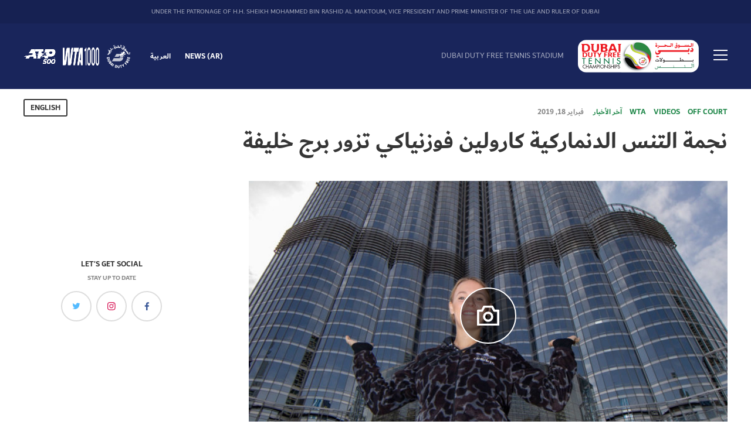

--- FILE ---
content_type: text/html; charset=UTF-8
request_url: https://dubaidutyfreetennischampionships.com/ar/behind-the-scenes-caroline-wozniacki-dubai/
body_size: 201918
content:
<!DOCTYPE html>
<html dir="rtl" lang="ar">
<head>
    <meta charset="UTF-8">
    <meta name="viewport"
          content="width=device-width, user-scalable=no, initial-scale=1.0, maximum-scale=1.0, minimum-scale=1.0">
    <meta http-equiv="X-UA-Compatible" content="ie=edge">

            <script type="application/ld+json">
            {"@context":"https://schema.org","@type":"SportsEvent","name":"Dubai Duty Free Tennis Championships – نجمة التنس الدنماركية كارولين فوزنياكي تزور برج خليفة","sport":"Tennis","eventAttendanceMode":"https://schema.org/OfflineEventAttendanceMode","eventStatus":"https://schema.org/EventScheduled","startDate":null,"endDate":null,"description":", held   at the Dubai Duty Free Tennis Stadium in Dubai, UAE.","image":"https://dubaidutyfreetennischampionships.com/wp-content/uploads/2025/09/DDF-Tennis-Stadium-resize-scaled.jpg","location":{"@type":"SportsActivityLocation","name":"Dubai Duty Free Tennis Stadium","address":{"@type":"PostalAddress","streetAddress":"Garhoud, Al Garhoud","addressLocality":"Dubai","addressCountry":"AE"}},"organizer":{"@type":"Organization","name":"Dubai Duty Free Tennis Championships","url":"https://dubaidutyfreetennischampionships.com"},"offers":[{"@type":"Offer","url":"https://www.ticketmaster.ae/event/301962163","priceCurrency":"AED","availability":"https://schema.org/InStock","validFrom":"2025-11-01T09:00:00+04:00","seller":{"@type":"Organization","name":"Ticketmaster UAE"}}]}        </script>
    
    <meta name='robots' content='index, follow, max-image-preview:large, max-snippet:-1, max-video-preview:-1' />
	<style>img:is([sizes="auto" i], [sizes^="auto," i]) { contain-intrinsic-size: 3000px 1500px }</style>
	<link rel="alternate" hreflang="ar" href="https://dubaidutyfreetennischampionships.com/ar/behind-the-scenes-caroline-wozniacki-dubai/" />
<link rel="alternate" hreflang="en" href="https://dubaidutyfreetennischampionships.com/behind-the-scenes-caroline-wozniacki-dubai/" />
<link rel="alternate" hreflang="x-default" href="https://dubaidutyfreetennischampionships.com/behind-the-scenes-caroline-wozniacki-dubai/" />

	<!-- This site is optimized with the Yoast SEO plugin v25.9 - https://yoast.com/wordpress/plugins/seo/ -->
	<title>نجمة التنس الدنماركية كارولين فوزنياكي تزور برج خليفة - Dubai Duty Free Tennis Championships</title>
	<meta name="description" content="Dubai Duty Free Ambassador Caroline Wozniacki takes a break from her practice to show her fans around the grounds of the Dubai Duty Free Tennis Championships." />
	<link rel="canonical" href="https://dubaidutyfreetennischampionships.com/ar/behind-the-scenes-caroline-wozniacki-dubai/" />
	<meta property="og:locale" content="ar_AR" />
	<meta property="og:type" content="article" />
	<meta property="og:title" content="نجمة التنس الدنماركية كارولين فوزنياكي تزور برج خليفة - Dubai Duty Free Tennis Championships" />
	<meta property="og:description" content="Dubai Duty Free Ambassador Caroline Wozniacki takes a break from her practice to show her fans around the grounds of the Dubai Duty Free Tennis Championships." />
	<meta property="og:url" content="https://dubaidutyfreetennischampionships.com/ar/behind-the-scenes-caroline-wozniacki-dubai/" />
	<meta property="og:site_name" content="Dubai Duty Free Tennis Championships" />
	<meta property="article:publisher" content="https://www.facebook.com/ddftennis/" />
	<meta property="article:published_time" content="2019-02-18T13:40:07+00:00" />
	<meta property="article:modified_time" content="2019-02-18T15:38:06+00:00" />
	<meta property="og:image" content="https://dubaidutyfreetennischampionships.com/wp-content/uploads/2019/02/Dubai-Tennis-2019-WTA-Wozniacki-Tour-Burj-Khalifa-Story.jpg" />
	<meta property="og:image:width" content="2000" />
	<meta property="og:image:height" content="1125" />
	<meta property="og:image:type" content="image/jpeg" />
	<meta name="author" content="Erwin Ong" />
	<meta name="twitter:card" content="summary_large_image" />
	<meta name="twitter:creator" content="@ddftennis" />
	<meta name="twitter:site" content="@ddftennis" />
	<meta name="twitter:label1" content="كُتب بواسطة" />
	<meta name="twitter:data1" content="Erwin Ong" />
	<script type="application/ld+json" class="yoast-schema-graph">{"@context":"https://schema.org","@graph":[{"@type":"Article","@id":"https://dubaidutyfreetennischampionships.com/ar/behind-the-scenes-caroline-wozniacki-dubai/#article","isPartOf":{"@id":"https://dubaidutyfreetennischampionships.com/ar/behind-the-scenes-caroline-wozniacki-dubai/"},"author":{"name":"Erwin Ong","@id":"https://dubaidutyfreetennischampionships.com/#/schema/person/29c49d401528062eaa0cfaba97a48b9f"},"headline":"نجمة التنس الدنماركية كارولين فوزنياكي تزور برج خليفة","datePublished":"2019-02-18T13:40:07+00:00","dateModified":"2019-02-18T15:38:06+00:00","mainEntityOfPage":{"@id":"https://dubaidutyfreetennischampionships.com/ar/behind-the-scenes-caroline-wozniacki-dubai/"},"wordCount":0,"commentCount":0,"publisher":{"@id":"https://dubaidutyfreetennischampionships.com/#organization"},"image":{"@id":"https://dubaidutyfreetennischampionships.com/ar/behind-the-scenes-caroline-wozniacki-dubai/#primaryimage"},"thumbnailUrl":"https://dubaidutyfreetennischampionships.com/wp-content/uploads/2019/02/Dubai-Tennis-2019-WTA-Wozniacki-Tour-Burj-Khalifa-Story.jpg","keywords":["2019","caroline wozniacki"],"articleSection":["Off Court","Videos","WTA","آخر الأخبار"],"inLanguage":"ar","potentialAction":[{"@type":"CommentAction","name":"Comment","target":["https://dubaidutyfreetennischampionships.com/ar/behind-the-scenes-caroline-wozniacki-dubai/#respond"]}]},{"@type":"WebPage","@id":"https://dubaidutyfreetennischampionships.com/ar/behind-the-scenes-caroline-wozniacki-dubai/","url":"https://dubaidutyfreetennischampionships.com/ar/behind-the-scenes-caroline-wozniacki-dubai/","name":"نجمة التنس الدنماركية كارولين فوزنياكي تزور برج خليفة - Dubai Duty Free Tennis Championships","isPartOf":{"@id":"https://dubaidutyfreetennischampionships.com/#website"},"primaryImageOfPage":{"@id":"https://dubaidutyfreetennischampionships.com/ar/behind-the-scenes-caroline-wozniacki-dubai/#primaryimage"},"image":{"@id":"https://dubaidutyfreetennischampionships.com/ar/behind-the-scenes-caroline-wozniacki-dubai/#primaryimage"},"thumbnailUrl":"https://dubaidutyfreetennischampionships.com/wp-content/uploads/2019/02/Dubai-Tennis-2019-WTA-Wozniacki-Tour-Burj-Khalifa-Story.jpg","datePublished":"2019-02-18T13:40:07+00:00","dateModified":"2019-02-18T15:38:06+00:00","description":"Dubai Duty Free Ambassador Caroline Wozniacki takes a break from her practice to show her fans around the grounds of the Dubai Duty Free Tennis Championships.","breadcrumb":{"@id":"https://dubaidutyfreetennischampionships.com/ar/behind-the-scenes-caroline-wozniacki-dubai/#breadcrumb"},"inLanguage":"ar","potentialAction":[{"@type":"ReadAction","target":["https://dubaidutyfreetennischampionships.com/ar/behind-the-scenes-caroline-wozniacki-dubai/"]}]},{"@type":"ImageObject","inLanguage":"ar","@id":"https://dubaidutyfreetennischampionships.com/ar/behind-the-scenes-caroline-wozniacki-dubai/#primaryimage","url":"https://dubaidutyfreetennischampionships.com/wp-content/uploads/2019/02/Dubai-Tennis-2019-WTA-Wozniacki-Tour-Burj-Khalifa-Story.jpg","contentUrl":"https://dubaidutyfreetennischampionships.com/wp-content/uploads/2019/02/Dubai-Tennis-2019-WTA-Wozniacki-Tour-Burj-Khalifa-Story.jpg","width":2000,"height":1125},{"@type":"BreadcrumbList","@id":"https://dubaidutyfreetennischampionships.com/ar/behind-the-scenes-caroline-wozniacki-dubai/#breadcrumb","itemListElement":[{"@type":"ListItem","position":1,"name":"Home","item":"https://dubaidutyfreetennischampionships.com/"},{"@type":"ListItem","position":2,"name":"News (ar)","item":"https://dubaidutyfreetennischampionships.com/ar/news/"},{"@type":"ListItem","position":3,"name":"نجمة التنس الدنماركية كارولين فوزنياكي تزور برج خليفة"}]},{"@type":"WebSite","@id":"https://dubaidutyfreetennischampionships.com/#website","url":"https://dubaidutyfreetennischampionships.com/","name":"Dubai Duty Free Tennis Championships","description":"15 February – 28 February 2026","publisher":{"@id":"https://dubaidutyfreetennischampionships.com/#organization"},"potentialAction":[{"@type":"SearchAction","target":{"@type":"EntryPoint","urlTemplate":"https://dubaidutyfreetennischampionships.com/?s={search_term_string}"},"query-input":{"@type":"PropertyValueSpecification","valueRequired":true,"valueName":"search_term_string"}}],"inLanguage":"ar"},{"@type":"Organization","@id":"https://dubaidutyfreetennischampionships.com/#organization","name":"Dubai Duty Free Tennis Championships","url":"https://dubaidutyfreetennischampionships.com/","logo":{"@type":"ImageObject","inLanguage":"ar","@id":"https://dubaidutyfreetennischampionships.com/#/schema/logo/image/","url":"https://dubaidutyfreetennischampionships.com/wp-content/uploads/2018/11/logo-default.svg","contentUrl":"https://dubaidutyfreetennischampionships.com/wp-content/uploads/2018/11/logo-default.svg","width":1,"height":1,"caption":"Dubai Duty Free Tennis Championships"},"image":{"@id":"https://dubaidutyfreetennischampionships.com/#/schema/logo/image/"},"sameAs":["https://www.facebook.com/ddftennis/","https://x.com/ddftennis","https://www.instagram.com/ddftennis/?hl=en"]},{"@type":"Person","@id":"https://dubaidutyfreetennischampionships.com/#/schema/person/29c49d401528062eaa0cfaba97a48b9f","name":"Erwin Ong","image":{"@type":"ImageObject","inLanguage":"ar","@id":"https://dubaidutyfreetennischampionships.com/#/schema/person/image/","url":"https://secure.gravatar.com/avatar/092e6e09860e77048055023ea8ab1d3de8ccd4c4bbd7b1faf8d8cdb59bd41145?s=96&d=mm&r=g","contentUrl":"https://secure.gravatar.com/avatar/092e6e09860e77048055023ea8ab1d3de8ccd4c4bbd7b1faf8d8cdb59bd41145?s=96&d=mm&r=g","caption":"Erwin Ong"}}]}</script>
	<!-- / Yoast SEO plugin. -->


		<!-- This site uses the Google Analytics by MonsterInsights plugin v9.8.0 - Using Analytics tracking - https://www.monsterinsights.com/ -->
							<script src="//www.googletagmanager.com/gtag/js?id=G-QS9Z3L3D34"  data-cfasync="false" data-wpfc-render="false" type="text/javascript" async></script>
			<script data-cfasync="false" data-wpfc-render="false" type="text/javascript">
				var mi_version = '9.8.0';
				var mi_track_user = true;
				var mi_no_track_reason = '';
								var MonsterInsightsDefaultLocations = {"page_location":"https:\/\/dubaidutyfreetennischampionships.com\/ar\/behind-the-scenes-caroline-wozniacki-dubai\/"};
								MonsterInsightsDefaultLocations.page_location = window.location.href;
								if ( typeof MonsterInsightsPrivacyGuardFilter === 'function' ) {
					var MonsterInsightsLocations = (typeof MonsterInsightsExcludeQuery === 'object') ? MonsterInsightsPrivacyGuardFilter( MonsterInsightsExcludeQuery ) : MonsterInsightsPrivacyGuardFilter( MonsterInsightsDefaultLocations );
				} else {
					var MonsterInsightsLocations = (typeof MonsterInsightsExcludeQuery === 'object') ? MonsterInsightsExcludeQuery : MonsterInsightsDefaultLocations;
				}

								var disableStrs = [
										'ga-disable-G-QS9Z3L3D34',
									];

				/* Function to detect opted out users */
				function __gtagTrackerIsOptedOut() {
					for (var index = 0; index < disableStrs.length; index++) {
						if (document.cookie.indexOf(disableStrs[index] + '=true') > -1) {
							return true;
						}
					}

					return false;
				}

				/* Disable tracking if the opt-out cookie exists. */
				if (__gtagTrackerIsOptedOut()) {
					for (var index = 0; index < disableStrs.length; index++) {
						window[disableStrs[index]] = true;
					}
				}

				/* Opt-out function */
				function __gtagTrackerOptout() {
					for (var index = 0; index < disableStrs.length; index++) {
						document.cookie = disableStrs[index] + '=true; expires=Thu, 31 Dec 2099 23:59:59 UTC; path=/';
						window[disableStrs[index]] = true;
					}
				}

				if ('undefined' === typeof gaOptout) {
					function gaOptout() {
						__gtagTrackerOptout();
					}
				}
								window.dataLayer = window.dataLayer || [];

				window.MonsterInsightsDualTracker = {
					helpers: {},
					trackers: {},
				};
				if (mi_track_user) {
					function __gtagDataLayer() {
						dataLayer.push(arguments);
					}

					function __gtagTracker(type, name, parameters) {
						if (!parameters) {
							parameters = {};
						}

						if (parameters.send_to) {
							__gtagDataLayer.apply(null, arguments);
							return;
						}

						if (type === 'event') {
														parameters.send_to = monsterinsights_frontend.v4_id;
							var hookName = name;
							if (typeof parameters['event_category'] !== 'undefined') {
								hookName = parameters['event_category'] + ':' + name;
							}

							if (typeof MonsterInsightsDualTracker.trackers[hookName] !== 'undefined') {
								MonsterInsightsDualTracker.trackers[hookName](parameters);
							} else {
								__gtagDataLayer('event', name, parameters);
							}
							
						} else {
							__gtagDataLayer.apply(null, arguments);
						}
					}

					__gtagTracker('js', new Date());
					__gtagTracker('set', {
						'developer_id.dZGIzZG': true,
											});
					if ( MonsterInsightsLocations.page_location ) {
						__gtagTracker('set', MonsterInsightsLocations);
					}
										__gtagTracker('config', 'G-QS9Z3L3D34', {"forceSSL":"true"} );
										window.gtag = __gtagTracker;										(function () {
						/* https://developers.google.com/analytics/devguides/collection/analyticsjs/ */
						/* ga and __gaTracker compatibility shim. */
						var noopfn = function () {
							return null;
						};
						var newtracker = function () {
							return new Tracker();
						};
						var Tracker = function () {
							return null;
						};
						var p = Tracker.prototype;
						p.get = noopfn;
						p.set = noopfn;
						p.send = function () {
							var args = Array.prototype.slice.call(arguments);
							args.unshift('send');
							__gaTracker.apply(null, args);
						};
						var __gaTracker = function () {
							var len = arguments.length;
							if (len === 0) {
								return;
							}
							var f = arguments[len - 1];
							if (typeof f !== 'object' || f === null || typeof f.hitCallback !== 'function') {
								if ('send' === arguments[0]) {
									var hitConverted, hitObject = false, action;
									if ('event' === arguments[1]) {
										if ('undefined' !== typeof arguments[3]) {
											hitObject = {
												'eventAction': arguments[3],
												'eventCategory': arguments[2],
												'eventLabel': arguments[4],
												'value': arguments[5] ? arguments[5] : 1,
											}
										}
									}
									if ('pageview' === arguments[1]) {
										if ('undefined' !== typeof arguments[2]) {
											hitObject = {
												'eventAction': 'page_view',
												'page_path': arguments[2],
											}
										}
									}
									if (typeof arguments[2] === 'object') {
										hitObject = arguments[2];
									}
									if (typeof arguments[5] === 'object') {
										Object.assign(hitObject, arguments[5]);
									}
									if ('undefined' !== typeof arguments[1].hitType) {
										hitObject = arguments[1];
										if ('pageview' === hitObject.hitType) {
											hitObject.eventAction = 'page_view';
										}
									}
									if (hitObject) {
										action = 'timing' === arguments[1].hitType ? 'timing_complete' : hitObject.eventAction;
										hitConverted = mapArgs(hitObject);
										__gtagTracker('event', action, hitConverted);
									}
								}
								return;
							}

							function mapArgs(args) {
								var arg, hit = {};
								var gaMap = {
									'eventCategory': 'event_category',
									'eventAction': 'event_action',
									'eventLabel': 'event_label',
									'eventValue': 'event_value',
									'nonInteraction': 'non_interaction',
									'timingCategory': 'event_category',
									'timingVar': 'name',
									'timingValue': 'value',
									'timingLabel': 'event_label',
									'page': 'page_path',
									'location': 'page_location',
									'title': 'page_title',
									'referrer' : 'page_referrer',
								};
								for (arg in args) {
																		if (!(!args.hasOwnProperty(arg) || !gaMap.hasOwnProperty(arg))) {
										hit[gaMap[arg]] = args[arg];
									} else {
										hit[arg] = args[arg];
									}
								}
								return hit;
							}

							try {
								f.hitCallback();
							} catch (ex) {
							}
						};
						__gaTracker.create = newtracker;
						__gaTracker.getByName = newtracker;
						__gaTracker.getAll = function () {
							return [];
						};
						__gaTracker.remove = noopfn;
						__gaTracker.loaded = true;
						window['__gaTracker'] = __gaTracker;
					})();
									} else {
										console.log("");
					(function () {
						function __gtagTracker() {
							return null;
						}

						window['__gtagTracker'] = __gtagTracker;
						window['gtag'] = __gtagTracker;
					})();
									}
			</script>
			
							<!-- / Google Analytics by MonsterInsights -->
		<link rel='stylesheet' id='wp-block-library-rtl-css' href='https://dubaidutyfreetennischampionships.com/wp-includes/css/dist/block-library/style-rtl.min.css?ver=1757609159' type='text/css' media='all' />
<style id='classic-theme-styles-inline-css' type='text/css'>
/*! This file is auto-generated */
.wp-block-button__link{color:#fff;background-color:#32373c;border-radius:9999px;box-shadow:none;text-decoration:none;padding:calc(.667em + 2px) calc(1.333em + 2px);font-size:1.125em}.wp-block-file__button{background:#32373c;color:#fff;text-decoration:none}
</style>
<style id='global-styles-inline-css' type='text/css'>
:root{--wp--preset--aspect-ratio--square: 1;--wp--preset--aspect-ratio--4-3: 4/3;--wp--preset--aspect-ratio--3-4: 3/4;--wp--preset--aspect-ratio--3-2: 3/2;--wp--preset--aspect-ratio--2-3: 2/3;--wp--preset--aspect-ratio--16-9: 16/9;--wp--preset--aspect-ratio--9-16: 9/16;--wp--preset--color--black: #000000;--wp--preset--color--cyan-bluish-gray: #abb8c3;--wp--preset--color--white: #ffffff;--wp--preset--color--pale-pink: #f78da7;--wp--preset--color--vivid-red: #cf2e2e;--wp--preset--color--luminous-vivid-orange: #ff6900;--wp--preset--color--luminous-vivid-amber: #fcb900;--wp--preset--color--light-green-cyan: #7bdcb5;--wp--preset--color--vivid-green-cyan: #00d084;--wp--preset--color--pale-cyan-blue: #8ed1fc;--wp--preset--color--vivid-cyan-blue: #0693e3;--wp--preset--color--vivid-purple: #9b51e0;--wp--preset--gradient--vivid-cyan-blue-to-vivid-purple: linear-gradient(135deg,rgba(6,147,227,1) 0%,rgb(155,81,224) 100%);--wp--preset--gradient--light-green-cyan-to-vivid-green-cyan: linear-gradient(135deg,rgb(122,220,180) 0%,rgb(0,208,130) 100%);--wp--preset--gradient--luminous-vivid-amber-to-luminous-vivid-orange: linear-gradient(135deg,rgba(252,185,0,1) 0%,rgba(255,105,0,1) 100%);--wp--preset--gradient--luminous-vivid-orange-to-vivid-red: linear-gradient(135deg,rgba(255,105,0,1) 0%,rgb(207,46,46) 100%);--wp--preset--gradient--very-light-gray-to-cyan-bluish-gray: linear-gradient(135deg,rgb(238,238,238) 0%,rgb(169,184,195) 100%);--wp--preset--gradient--cool-to-warm-spectrum: linear-gradient(135deg,rgb(74,234,220) 0%,rgb(151,120,209) 20%,rgb(207,42,186) 40%,rgb(238,44,130) 60%,rgb(251,105,98) 80%,rgb(254,248,76) 100%);--wp--preset--gradient--blush-light-purple: linear-gradient(135deg,rgb(255,206,236) 0%,rgb(152,150,240) 100%);--wp--preset--gradient--blush-bordeaux: linear-gradient(135deg,rgb(254,205,165) 0%,rgb(254,45,45) 50%,rgb(107,0,62) 100%);--wp--preset--gradient--luminous-dusk: linear-gradient(135deg,rgb(255,203,112) 0%,rgb(199,81,192) 50%,rgb(65,88,208) 100%);--wp--preset--gradient--pale-ocean: linear-gradient(135deg,rgb(255,245,203) 0%,rgb(182,227,212) 50%,rgb(51,167,181) 100%);--wp--preset--gradient--electric-grass: linear-gradient(135deg,rgb(202,248,128) 0%,rgb(113,206,126) 100%);--wp--preset--gradient--midnight: linear-gradient(135deg,rgb(2,3,129) 0%,rgb(40,116,252) 100%);--wp--preset--font-size--small: 13px;--wp--preset--font-size--medium: 20px;--wp--preset--font-size--large: 36px;--wp--preset--font-size--x-large: 42px;--wp--preset--spacing--20: 0.44rem;--wp--preset--spacing--30: 0.67rem;--wp--preset--spacing--40: 1rem;--wp--preset--spacing--50: 1.5rem;--wp--preset--spacing--60: 2.25rem;--wp--preset--spacing--70: 3.38rem;--wp--preset--spacing--80: 5.06rem;--wp--preset--shadow--natural: 6px 6px 9px rgba(0, 0, 0, 0.2);--wp--preset--shadow--deep: 12px 12px 50px rgba(0, 0, 0, 0.4);--wp--preset--shadow--sharp: 6px 6px 0px rgba(0, 0, 0, 0.2);--wp--preset--shadow--outlined: 6px 6px 0px -3px rgba(255, 255, 255, 1), 6px 6px rgba(0, 0, 0, 1);--wp--preset--shadow--crisp: 6px 6px 0px rgba(0, 0, 0, 1);}:where(.is-layout-flex){gap: 0.5em;}:where(.is-layout-grid){gap: 0.5em;}body .is-layout-flex{display: flex;}.is-layout-flex{flex-wrap: wrap;align-items: center;}.is-layout-flex > :is(*, div){margin: 0;}body .is-layout-grid{display: grid;}.is-layout-grid > :is(*, div){margin: 0;}:where(.wp-block-columns.is-layout-flex){gap: 2em;}:where(.wp-block-columns.is-layout-grid){gap: 2em;}:where(.wp-block-post-template.is-layout-flex){gap: 1.25em;}:where(.wp-block-post-template.is-layout-grid){gap: 1.25em;}.has-black-color{color: var(--wp--preset--color--black) !important;}.has-cyan-bluish-gray-color{color: var(--wp--preset--color--cyan-bluish-gray) !important;}.has-white-color{color: var(--wp--preset--color--white) !important;}.has-pale-pink-color{color: var(--wp--preset--color--pale-pink) !important;}.has-vivid-red-color{color: var(--wp--preset--color--vivid-red) !important;}.has-luminous-vivid-orange-color{color: var(--wp--preset--color--luminous-vivid-orange) !important;}.has-luminous-vivid-amber-color{color: var(--wp--preset--color--luminous-vivid-amber) !important;}.has-light-green-cyan-color{color: var(--wp--preset--color--light-green-cyan) !important;}.has-vivid-green-cyan-color{color: var(--wp--preset--color--vivid-green-cyan) !important;}.has-pale-cyan-blue-color{color: var(--wp--preset--color--pale-cyan-blue) !important;}.has-vivid-cyan-blue-color{color: var(--wp--preset--color--vivid-cyan-blue) !important;}.has-vivid-purple-color{color: var(--wp--preset--color--vivid-purple) !important;}.has-black-background-color{background-color: var(--wp--preset--color--black) !important;}.has-cyan-bluish-gray-background-color{background-color: var(--wp--preset--color--cyan-bluish-gray) !important;}.has-white-background-color{background-color: var(--wp--preset--color--white) !important;}.has-pale-pink-background-color{background-color: var(--wp--preset--color--pale-pink) !important;}.has-vivid-red-background-color{background-color: var(--wp--preset--color--vivid-red) !important;}.has-luminous-vivid-orange-background-color{background-color: var(--wp--preset--color--luminous-vivid-orange) !important;}.has-luminous-vivid-amber-background-color{background-color: var(--wp--preset--color--luminous-vivid-amber) !important;}.has-light-green-cyan-background-color{background-color: var(--wp--preset--color--light-green-cyan) !important;}.has-vivid-green-cyan-background-color{background-color: var(--wp--preset--color--vivid-green-cyan) !important;}.has-pale-cyan-blue-background-color{background-color: var(--wp--preset--color--pale-cyan-blue) !important;}.has-vivid-cyan-blue-background-color{background-color: var(--wp--preset--color--vivid-cyan-blue) !important;}.has-vivid-purple-background-color{background-color: var(--wp--preset--color--vivid-purple) !important;}.has-black-border-color{border-color: var(--wp--preset--color--black) !important;}.has-cyan-bluish-gray-border-color{border-color: var(--wp--preset--color--cyan-bluish-gray) !important;}.has-white-border-color{border-color: var(--wp--preset--color--white) !important;}.has-pale-pink-border-color{border-color: var(--wp--preset--color--pale-pink) !important;}.has-vivid-red-border-color{border-color: var(--wp--preset--color--vivid-red) !important;}.has-luminous-vivid-orange-border-color{border-color: var(--wp--preset--color--luminous-vivid-orange) !important;}.has-luminous-vivid-amber-border-color{border-color: var(--wp--preset--color--luminous-vivid-amber) !important;}.has-light-green-cyan-border-color{border-color: var(--wp--preset--color--light-green-cyan) !important;}.has-vivid-green-cyan-border-color{border-color: var(--wp--preset--color--vivid-green-cyan) !important;}.has-pale-cyan-blue-border-color{border-color: var(--wp--preset--color--pale-cyan-blue) !important;}.has-vivid-cyan-blue-border-color{border-color: var(--wp--preset--color--vivid-cyan-blue) !important;}.has-vivid-purple-border-color{border-color: var(--wp--preset--color--vivid-purple) !important;}.has-vivid-cyan-blue-to-vivid-purple-gradient-background{background: var(--wp--preset--gradient--vivid-cyan-blue-to-vivid-purple) !important;}.has-light-green-cyan-to-vivid-green-cyan-gradient-background{background: var(--wp--preset--gradient--light-green-cyan-to-vivid-green-cyan) !important;}.has-luminous-vivid-amber-to-luminous-vivid-orange-gradient-background{background: var(--wp--preset--gradient--luminous-vivid-amber-to-luminous-vivid-orange) !important;}.has-luminous-vivid-orange-to-vivid-red-gradient-background{background: var(--wp--preset--gradient--luminous-vivid-orange-to-vivid-red) !important;}.has-very-light-gray-to-cyan-bluish-gray-gradient-background{background: var(--wp--preset--gradient--very-light-gray-to-cyan-bluish-gray) !important;}.has-cool-to-warm-spectrum-gradient-background{background: var(--wp--preset--gradient--cool-to-warm-spectrum) !important;}.has-blush-light-purple-gradient-background{background: var(--wp--preset--gradient--blush-light-purple) !important;}.has-blush-bordeaux-gradient-background{background: var(--wp--preset--gradient--blush-bordeaux) !important;}.has-luminous-dusk-gradient-background{background: var(--wp--preset--gradient--luminous-dusk) !important;}.has-pale-ocean-gradient-background{background: var(--wp--preset--gradient--pale-ocean) !important;}.has-electric-grass-gradient-background{background: var(--wp--preset--gradient--electric-grass) !important;}.has-midnight-gradient-background{background: var(--wp--preset--gradient--midnight) !important;}.has-small-font-size{font-size: var(--wp--preset--font-size--small) !important;}.has-medium-font-size{font-size: var(--wp--preset--font-size--medium) !important;}.has-large-font-size{font-size: var(--wp--preset--font-size--large) !important;}.has-x-large-font-size{font-size: var(--wp--preset--font-size--x-large) !important;}
:where(.wp-block-post-template.is-layout-flex){gap: 1.25em;}:where(.wp-block-post-template.is-layout-grid){gap: 1.25em;}
:where(.wp-block-columns.is-layout-flex){gap: 2em;}:where(.wp-block-columns.is-layout-grid){gap: 2em;}
:root :where(.wp-block-pullquote){font-size: 1.5em;line-height: 1.6;}
</style>
<link rel='stylesheet' id='dubai-css' href='https://dubaidutyfreetennischampionships.com/wp-content/themes/dubai/assets/dist/css/style-rtl.rtl.css?ver=1737767258' type='text/css' media='all' />
<link rel='stylesheet' id='dubai-fancybox-css' href='https://dubaidutyfreetennischampionships.com/wp-content/themes/dubai/assets/dist/css/jquery.fancybox.css?ver=1737767258' type='text/css' media='all' />
<link rel='stylesheet' id='searchwp-forms-css' href='https://dubaidutyfreetennischampionships.com/wp-content/plugins/searchwp/assets/css/frontend/search-forms.min.css?ver=1757609084' type='text/css' media='all' />
<script type="text/javascript" src="https://dubaidutyfreetennischampionships.com/wp-content/plugins/google-analytics-for-wordpress/assets/js/frontend-gtag.min.js?ver=1737767165" id="monsterinsights-frontend-script-js" async="async" data-wp-strategy="async"></script>
<script data-cfasync="false" data-wpfc-render="false" type="text/javascript" id='monsterinsights-frontend-script-js-extra'>/* <![CDATA[ */
var monsterinsights_frontend = {"js_events_tracking":"true","download_extensions":"doc,pdf,ppt,zip,xls,docx,pptx,xlsx","inbound_paths":"[]","home_url":"https:\/\/dubaidutyfreetennischampionships.com\/ar\/","hash_tracking":"false","v4_id":"G-QS9Z3L3D34"};/* ]]> */
</script>
<script type="text/javascript" src="https://dubaidutyfreetennischampionships.com/wp-includes/js/jquery/jquery.min.js?ver=1737767278" id="jquery-core-js"></script>
<script type="text/javascript" src="https://dubaidutyfreetennischampionships.com/wp-includes/js/jquery/jquery-migrate.min.js?ver=1737767278" id="jquery-migrate-js"></script>
<meta name="generator" content="WPML ver:4.8.1 stt:5,1;" />

    <link rel="apple-touch-icon" sizes="57x57" href="/apple-icon-57x57.png">
    <link rel="apple-touch-icon" sizes="60x60" href="/apple-icon-60x60.png">
    <link rel="apple-touch-icon" sizes="72x72" href="/apple-icon-72x72.png">
    <link rel="apple-touch-icon" sizes="76x76" href="/apple-icon-76x76.png">
    <link rel="apple-touch-icon" sizes="114x114" href="/apple-icon-114x114.png">
    <link rel="apple-touch-icon" sizes="120x120" href="/apple-icon-120x120.png">
    <link rel="apple-touch-icon" sizes="144x144" href="/apple-icon-144x144.png">
    <link rel="apple-touch-icon" sizes="152x152" href="/apple-icon-152x152.png">
    <link rel="apple-touch-icon" sizes="180x180" href="/apple-icon-180x180.png">
    <link rel="icon" type="image/png" sizes="192x192" href="/android-icon-192x192.png">
    <link rel="icon" type="image/png" sizes="32x32" href="/favicon-32x32.png">
    <link rel="icon" type="image/png" sizes="96x96" href="/favicon-96x96.png">
    <link rel="icon" type="image/png" sizes="16x16" href="/favicon-16x16.png">
    <link rel="manifest" href="/manifest.json">
    <meta name="msapplication-TileColor" content="#056100">
    <meta name="msapplication-TileImage" content="/ms-icon-144x144.png">
    <meta name="theme-color" content="#056100">

    <!-- Google Tag Manager (replaced MR3M7VR) -->
	<script>(function(w,d,s,l,i){w[l]=w[l]||[];w[l].push({'gtm.start':
	new Date().getTime(),event:'gtm.js'});var f=d.getElementsByTagName(s)[0],
	j=d.createElement(s),dl=l!='dataLayer'?'&l='+l:'';j.async=true;j.src=
	'https://www.googletagmanager.com/gtm.js?id='+i+dl;f.parentNode.insertBefore(j,f);
	})(window,document,'script','dataLayer','GTM-5QZVNTL');</script>
	<!-- End Google Tag Manager -->

    <!-- Google Tag Manager (second script from Ana MR3M7VR) -->
	<script>(function(w,d,s,l,i){w[l]=w[l]||[];w[l].push({'gtm.start':
	new Date().getTime(),event:'gtm.js'});var f=d.getElementsByTagName(s)[0],
	j=d.createElement(s),dl=l!='dataLayer'?'&l='+l:'';j.async=true;j.src=
	'https://www.googletagmanager.com/gtm.js?id='+i+dl;f.parentNode.insertBefore(j,f);
	})(window,document,'script','dataLayer','GTM-M2FKBXF');</script>
	<!-- End Google Tag Manager -->

</head>
<body class="rtl wp-singular post-template-default single single-post postid-2848 single-format-standard wp-theme-dubai">

<!-- Google Tag Manager (noscript) -->
<noscript><iframe src="https://www.googletagmanager.com/ns.html?id=GTM-5QZVNTL"
height="0" width="0" style="display:none;visibility:hidden"></iframe></noscript>
<!-- End Google Tag Manager (noscript) -->
<!-- Google Tag Manager (noscript) SECOND -->
<noscript><iframe src="https://www.googletagmanager.com/ns.html?id=GTM-M2FKBXF"
height="0" width="0" style="display:none;visibility:hidden"></iframe></noscript>
<!-- End Google Tag Manager (noscript) -->

<a class="skip-link" href="#content">Skip to content</a>

<div class="body__before"></div>

<div class="header">
    <div class="header__strip">
        <p>Under the Patronage of H.h. Sheikh Mohammed Bin Rashid Al Maktoum, Vice President and Prime Minister of the UAE and Ruler of Dubai</p>
    </div>

    <div class="header__bar">

        <div class="header__main">

            <div class="hamburger-toggle">
                <button class="hamburger hamburger--spin" type="button">
                    <span class="hamburger-box">
                        <span class="hamburger-inner"></span>
                    </span>
                    <span class="vh">Toggle menu</span>
                </button>
            </div>

            <div class="header__logo">
                <a href="https://dubaidutyfreetennischampionships.com/ar/">
                    <span class="vh">Dubai Duty Free Tennis Championship</span>
                </a>
            </div>

            <div class="header__date">
                <div class="header__date__caption"> </div>
                <div class="header__date__subcaption">Dubai Duty Free tennis stadium</div>
            </div>

        </div>



        <div class="header__logos">
            <div class="header__main-nav"><ul id="menu-main" class="menu"><li id="menu-item-613" class="menu-item menu-item-type-post_type menu-item-object-page current_page_parent menu-item-613"><a href="https://dubaidutyfreetennischampionships.com/ar/news/">News (ar)</a></li>
<li id="menu-item-2880" class="menu-item menu-item-type-custom menu-item-object-custom menu-item-2880"><a href="https://dubaidutyfreetennischampionships.com/ar/news/">العربية</a></li>
</ul></div>
            <ul>
                <li class="header__logos__ddf"></li>
                <li class="header__logos__wta"></li>
                <li class="header__logos__atp"></li>
            </ul>

        </div>

    </div>



</div>

    <div class="header__lang__holder">

        <div class="header__lang">
            <ul>

            <li><a class="active" href="https://dubaidutyfreetennischampionships.com/behind-the-scenes-caroline-wozniacki-dubai/">English</a></li>
            </ul>
        </div>
    </div>


<div class="drawer" tabindex="-1">

    <div class="drawer__main">

        <div class="hamburger-toggle">
            <button class="hamburger hamburger--spin" type="button">
                <span class="hamburger-box">
                    <span class="hamburger-inner"></span>
                </span>
                <span class="vh">Toggle menu</span>
            </button>
        </div>

        <div class="drawer__header">

            <div class="drawer__header__logo">
                <?xml version="1.0" encoding="UTF-8"?><svg width="217px" height="88px" viewBox="0 0 217 88" version="1.1" xmlns="http://www.w3.org/2000/svg" xmlns:xlink="http://www.w3.org/1999/xlink"><!-- Generator: Sketch 48.2 (47327) - http://www.bohemiancoding.com/sketch --><title>ddf tennis english logo</title><desc>Created with Sketch.</desc><defs><path d="M216.081712,65.2645931 C216.081712,77.1445931 206.442952,86.7714897 194.546615,86.7714897 L22.2863558,86.7714897 C10.398375,86.7714897 0.758855769,77.1445931 0.758855769,65.2645931 L0.758855769,22.2576276 C0.758855769,10.3847586 10.398375,0.757862069 22.2863558,0.757862069 L194.546615,0.757862069 C206.442952,0.757862069 216.081712,10.3847586 216.081712,22.2576276 L216.081712,65.2645931" id="path-1"></path><path d="M3.79678558,0.814758621 C2.4598625,0.618275862 -0.0111663462,3.99133103 0.443083654,7.83071034 C0.914804808,11.6723655 2.91715096,16.0018138 7.39280481,19.8495379 C11.8547856,23.6980207 19.5299394,24.7115379 27.1785067,27.2051241 C34.8255548,29.6911241 41.8193337,32.7294 41.8193337,32.7294 C41.6886798,23.4552621 28.6984971,23.0827793 20.5888433,20.6331931 C12.4738721,18.1957448 8.83151635,14.9215379 7.92757404,7.01746897 C7.30317019,1.4922069 5.53478558,0.66 4.52525673,0.66 C4.09075673,0.66 3.79678558,0.814758621 3.79678558,0.814758621 Z" id="path-3"></path><linearGradient x1="79.7856248%" y1="101.442518%" x2="6.11501327%" y2="9.61221386%" id="linearGradient-5"><stop stop-color="#F8EC30" offset="0%"></stop><stop stop-color="#8CC63E" offset="100%"></stop></linearGradient><path d="M0.636785577,2.66981379 C0.417256731,6.25884828 3.40178558,5.18312414 12.5209683,9.09002069 C19.408401,12.0365034 22.6755067,16.4023655 26.4166125,22.9007103 C31.2044683,31.2083655 36.8894298,29.5310552 36.8894298,29.5310552 C36.8894298,29.5310552 32.4540356,21.4911931 25.0204394,12.8580897 C17.5845644,4.23484828 9.38071827,0.600296552 4.86100673,0.167124138 C4.61792981,0.143606897 4.38928558,0.132986207 4.17355481,0.132986207 C0.878343269,0.132986207 0.636785577,2.66981379 0.636785577,2.66981379 Z" id="path-6"></path><linearGradient x1="82.3266587%" y1="85.5750642%" x2="-1.84144595%" y2="-14.1284409%" id="linearGradient-8"><stop stop-color="#F8EC30" offset="0%"></stop><stop stop-color="#8CC63E" offset="100%"></stop></linearGradient></defs><g id="Symbols" stroke="none" stroke-width="1" fill="none" fill-rule="evenodd"><g id="ddf-tennis-english-logo"><g id="Page-1"><g id="Group-33"><mask id="mask-2" fill="white"><use xlink:href="#path-1"></use></mask><use id="Fill-1" fill="#FFFFFF" xlink:href="#path-1"></use><image id="Image-35" mask="url(#mask-2)" x="2.55039346" y="3.58101966" width="84.5148077" height="82.4884193" xlink:href="[data-uri]"></image></g><polygon id="Fill-3" fill="#006738" points="101.61299 64.4222966 99.5764615 64.4222966 99.5764615 50.4356069 95.7145769 50.4356069 95.7145769 48.6422276 105.471837 48.6422276 105.471837 50.4356069 101.61299 50.4356069"></polygon><polygon id="Fill-4" fill="#006738" points="113.534394 48.6423793 122.275288 48.6423793 122.275288 50.4357586 115.567885 50.4357586 115.567885 54.8585172 122.078548 54.8585172 122.078548 56.6534138 115.567885 56.6534138 115.567885 62.6275517 122.275288 62.6275517 122.275288 64.4224483 113.534394 64.4224483"></polygon><polygon id="Fill-5" fill="#006738" points="131.058721 47.8852 143.259663 60.2947172 143.259663 48.6423034 145.292394 48.6423034 145.292394 65.0747862 133.082337 52.6576828 133.082337 64.4223724 131.058721 64.4223724"></polygon><polygon id="Fill-6" fill="#006738" points="154.460192 47.8852 166.668731 60.2947172 166.668731 48.6423034 168.702981 48.6423034 168.702981 65.0747862 156.493683 52.6576828 156.493683 64.4223724 154.460192 64.4223724"></polygon><polygon id="Fill-7" fill="#006738" points="177.997635 64.4222966 180.02125 64.4222966 180.02125 48.6422276 177.997635 48.6422276"></polygon><path d="M196.76849,51.6346069 C196.161558,50.6476414 195.384471,50.1424 194.16301,50.1424 C192.863308,50.1424 191.43599,51.0049517 191.43599,52.3901931 C191.43599,53.6168828 192.690115,54.2700552 193.706481,54.6493655 L194.863375,55.0893655 C197.179442,55.9701241 198.897692,57.1968138 198.897692,59.8459172 C198.897692,62.7127448 196.615808,64.7579862 193.706481,64.7579862 C191.068337,64.7579862 189.024212,62.8804 188.679346,60.3382621 L190.733346,59.9301241 C190.712077,61.6612966 192.130279,62.9206069 193.881192,62.9206069 C195.621471,62.9206069 196.879394,61.4921241 196.879394,59.8459172 C196.879394,58.1450897 195.470308,57.4069517 194.075654,56.8410207 L192.950663,56.3820552 C191.088846,55.614331 189.413894,54.5856414 189.413894,52.3901931 C189.413894,49.828331 191.739077,48.3050207 194.206308,48.3050207 C196.010394,48.3050207 197.503038,49.1539172 198.384192,50.6878483 L196.76849,51.6346069" id="Fill-8" fill="#006738"></path><path d="M104.917317,68.3354138 C104.206317,67.720931 103.23325,67.4007931 102.297404,67.4007931 C100.083885,67.4007931 98.3937404,69.1903793 98.3937404,71.3122414 C98.3937404,73.4196897 100.071731,75.2092759 102.271577,75.2092759 C103.245404,75.2092759 104.179731,74.8565172 104.917317,74.2253448 L104.917317,75.6287931 C104.154663,76.0657586 103.180077,76.3085172 102.310317,76.3085172 C99.4913846,76.3085172 97.1593654,74.1358276 97.1593654,71.350931 C97.1593654,68.5152069 99.5050577,66.303069 102.415904,66.303069 C103.286423,66.303069 104.168337,66.5086552 104.917317,66.9554828 L104.917317,68.3354138" id="Fill-9" fill="#231F20"></path><polygon id="Fill-10" fill="#231F20" points="112.225577 70.3778483 112.225577 66.5073655 113.450837 66.5073655 113.450837 76.1016414 112.225577 76.1016414 112.225577 71.4922621 107.509125 71.4922621 107.509125 76.1016414 106.271712 76.1016414 106.271712 66.5073655 107.509125 66.5073655 107.509125 70.3778483"></polygon><path d="M118.91399,68.7191241 L117.150923,72.6025034 L120.667183,72.6025034 L118.91399,68.7191241 Z M116.649577,73.7009862 L115.513192,76.1012621 L114.185385,76.1012621 L118.91399,66.0980897 L123.643356,76.1012621 L122.31251,76.1012621 L121.179163,73.7009862 L116.649577,73.7009862 Z" id="Fill-11" fill="#231F20"></path><polygon id="Fill-12" fill="#231F20" points="126.14325 69.7659448 126.116663 69.7659448 124.955971 76.1019448 123.691212 76.1019448 125.70875 66.0972552 129.10651 73.6614621 132.50351 66.0972552 134.531683 76.1019448 133.25325 76.1019448 132.095596 69.7659448 132.06901 69.7659448 129.10651 76.307531"></polygon><path d="M136.856865,71.0164552 L137.252625,71.0164552 C138.518144,71.0164552 139.875577,70.7865931 139.875577,69.2556966 C139.875577,67.7475586 138.413317,67.5685241 137.188058,67.5685241 L136.856865,67.5685241 L136.856865,71.0164552 Z M136.856865,76.1014897 L135.620971,76.1014897 L135.620971,66.508731 L137.042212,66.508731 C140.08675,66.508731 141.033231,67.5192138 141.033231,69.2784552 C141.033231,71.2994207 139.439558,72.0777655 137.570144,72.0777655 L136.856865,72.0777655 L136.856865,76.1014897 Z" id="Fill-13" fill="#231F20"></path><polygon id="Fill-14" fill="#231F20" points="142.085298 76.1012621 143.310558 76.1012621 143.310558 66.5077448 142.085298 66.5077448"></polygon><path d="M153.609423,71.2994966 C153.609423,69.190531 151.97625,67.4244621 149.658663,67.4244621 C147.326644,67.4244621 145.706385,69.190531 145.706385,71.2994966 C145.706385,73.4964621 147.51199,75.1828759 149.658663,75.1828759 C151.790904,75.1828759 153.609423,73.4964621 153.609423,71.2994966 M154.835442,71.2994966 C154.835442,74.1602552 152.517096,76.3079103 149.658663,76.3079103 C146.788077,76.3079103 144.468971,74.1602552 144.468971,71.2994966 C144.468971,68.5510138 146.813144,66.3032207 149.658663,66.3032207 C152.48975,66.3032207 154.835442,68.5510138 154.835442,71.2994966" id="Fill-15" fill="#231F20"></path><polygon id="Fill-16" fill="#231F20" points="155.911058 66.0469586 163.339337 73.5975103 163.339337 66.5074414 164.578269 66.5074414 164.578269 76.4992345 157.148471 68.9479241 157.148471 76.1017172 155.911058 76.1017172"></polygon><path d="M170.723558,68.3213034 C170.356663,67.7212345 169.881904,67.4230966 169.129885,67.4230966 C168.352798,67.4230966 167.483038,67.9389586 167.483038,68.7817862 C167.483038,69.5366138 168.247212,69.9318552 168.855663,70.1602 L169.565904,70.4295103 C170.974231,70.9658552 172.030096,71.7085448 172.030096,73.3175793 C172.030096,75.0555793 170.630125,76.3073034 168.855663,76.3073034 C167.260471,76.3073034 166.010144,75.1579931 165.80049,73.6240621 L167.050058,73.3676483 C167.037904,74.4289586 167.904625,75.1830276 168.96049,75.1830276 C170.024712,75.1830276 170.790404,74.3265448 170.790404,73.3175793 C170.790404,72.2820621 169.934317,71.8375103 169.078231,71.4923379 L168.404452,71.210131 C167.274144,70.748131 166.245625,70.1245448 166.245625,68.7817862 C166.245625,67.2364759 167.668385,66.3033724 169.157231,66.3033724 C170.263231,66.3033724 171.171731,66.8260621 171.712577,67.7477862 L170.723558,68.3213034" id="Fill-17" fill="#231F20"></path><polygon id="Fill-18" fill="#231F20" points="179.218337 70.3778483 179.218337 66.5073655 180.442837 66.5073655 180.442837 76.1016414 179.218337 76.1016414 179.218337 71.4922621 174.501885 71.4922621 174.501885 76.1016414 173.264471 76.1016414 173.264471 66.5073655 174.501885 66.5073655 174.501885 70.3778483"></polygon><polygon id="Fill-19" fill="#231F20" points="182.192231 76.1012621 183.429644 76.1012621 183.429644 66.5077448 182.192231 66.5077448"></polygon><path d="M186.510644,71.0164552 L186.906404,71.0164552 C188.15749,71.0164552 189.527077,70.7865931 189.527077,69.2556966 C189.527077,67.7475586 188.050385,67.5685241 186.841077,67.5685241 L186.510644,67.5685241 L186.510644,71.0164552 Z M186.510644,76.1014897 L185.271712,76.1014897 L185.271712,66.508731 L186.694471,66.508731 C189.73749,66.508731 190.68701,67.5192138 190.68701,69.2784552 C190.68701,71.2994207 189.091817,72.0777655 187.220885,72.0777655 L186.510644,72.0777655 L186.510644,76.1014897 Z" id="Fill-20" fill="#231F20"></path><path d="M196.161558,68.3213034 C195.793904,67.7212345 195.320663,67.4230966 194.581558,67.4230966 C193.792317,67.4230966 192.922558,67.9389586 192.922558,68.7817862 C192.922558,69.5366138 193.685212,69.9318552 194.305817,70.1602 L195.004663,70.4295103 C196.412231,70.9658552 197.465817,71.7085448 197.465817,73.3175793 C197.465817,75.0555793 196.069644,76.3073034 194.305817,76.3073034 C192.696952,76.3073034 191.446625,75.1579931 191.236212,73.6240621 L192.488058,73.3676483 C192.474385,74.4289586 193.342625,75.1830276 194.410644,75.1830276 C195.464231,75.1830276 196.228404,74.3265448 196.228404,73.3175793 C196.228404,72.2820621 195.373837,71.8375103 194.528385,71.4923379 L193.843971,71.210131 C192.712144,70.748131 191.683625,70.1245448 191.683625,68.7817862 C191.683625,67.2364759 193.105625,66.3033724 194.608144,66.3033724 C195.700471,66.3033724 196.609731,66.8260621 197.149817,67.7477862 L196.161558,68.3213034" id="Fill-21" fill="#231F20"></path><path d="M111.496346,18.5401586 C110.890933,16.5472621 108.693365,14.0506414 105.852404,13.6574483 C102.987894,13.2652414 101.305346,13.8683448 101.246096,15.7309862 C101.185327,17.1799517 101.246096,25.2531931 101.246096,26.9638828 C101.246096,28.7769862 103.170202,29.2898138 105.910135,28.8672621 C108.757173,28.4439517 111.163635,26.2507793 111.708279,24.1660897 C112.221779,22.2429862 112.04099,20.2500897 111.496346,18.5401586 M107.089817,32.0291931 L97.989625,32.0291931 C96.5683846,32.0291931 95.8125673,30.7888483 95.8125673,29.5917448 L95.8125673,13.6574483 L93.3438173,10.4363448 L107.665606,10.4363448 C110.497452,10.4363448 117.220048,12.9003448 117.220048,21.5185034 C117.220048,29.9862276 110.014337,32.0291931 107.089817,32.0291931" id="Fill-22" fill="#ED1C24"></path><path d="M138.125423,30.6688345 C135.11051,32.8733862 128.286125,33.0554552 124.637692,31.0011103 C120.838096,28.8966966 121.018885,23.741869 121.018885,22.7860069 L121.018885,13.6574483 L118.52051,10.4052414 L128.771519,10.4052414 L126.270865,13.6574483 L126.270865,22.7268345 C126.270865,23.5006276 126.119702,26.4015931 128.166865,28.0508345 C130.101606,29.6226966 132.388048,29.4406276 134.202769,27.9901448 C135.857971,26.6724207 135.826827,23.741869 135.826827,22.7860069 L135.826827,12.1447586 C135.826827,11.3436552 136.49149,10.5562069 137.308837,10.465931 C138.215817,10.3771724 138.850856,10.3771724 139.596038,10.465931 C140.383,10.5562069 141.080327,11.3724828 141.080327,12.2069655 L141.080327,22.7268345 C141.080327,25.3425586 140.774962,28.6865586 138.125423,30.6688345" id="Fill-23" fill="#ED1C24"></path><path d="M154.007462,13.5064828 C152.446452,13.5967586 151.507567,14.381931 151.507567,16.4256552 C151.507567,18.5991034 152.567231,19.2348276 154.189769,19.2955172 C156.428356,19.3546897 158.050135,17.7828276 158.050135,16.3649655 C158.050135,14.8355862 156.094885,13.3555172 154.007462,13.5064828 M153.897317,22.4544138 C152.1145,22.5757931 151.266769,23.7713793 151.266769,25.7968966 C151.266769,27.6873793 152.204894,29.0786897 154.068231,29.1082759 C156.729923,29.2311724 158.744423,27.6577931 158.685173,25.7362069 C158.654029,23.8631724 156.397212,22.2738621 153.897317,22.4544138 M156.00449,32.0289655 L147.76874,32.0289655 C146.538923,32.0289655 145.935029,31.3029655 145.935029,30.2272414 L145.935029,13.6263448 L143.453365,10.4052414 L154.764038,10.4052414 C160.742971,10.4052414 163.634827,12.4171034 163.634827,15.3795172 C163.634827,17.0894483 162.81824,18.2668276 162.031279,19.3546897 C161.226846,20.4615172 161.517779,21.5190345 162.363231,22.4248276 C163.90601,24.074069 164.422548,25.3144138 164.120221,27.4165517 C163.634827,30.9706897 158.805192,32.0289655 156.00449,32.0289655" id="Fill-24" fill="#ED1C24"></path><path d="M177.714298,16.0624276 C176.501952,16.0624276 175.487106,18.6303586 175.00475,21.8499448 C174.820923,23.1669103 176.473846,24.1956 177.865462,24.1956 C179.317846,24.1956 180.91,22.9689103 180.666923,21.8499448 C179.973394,18.6303586 178.8955,16.0624276 177.714298,16.0624276 M188.206106,31.9373241 C187.13049,32.0291172 186.040442,32.209669 184.890385,31.4525655 C183.801856,30.6689103 183.801856,30.0468414 183.087817,28.9574621 C182.33124,27.8089103 181.573144,27.5069793 180.666923,27.4462897 C179.770577,27.3871172 176.092519,27.3560138 175.184779,27.4462897 C174.279317,27.5380828 173.307769,27.8392552 172.521567,28.9574621 C171.809048,30.0468414 171.837913,30.6067034 170.748625,31.3933931 C169.659337,32.1785655 168.521433,32.0587034 167.462529,31.9669103 C166.648981,31.9077379 165.831635,31.1817379 166.37476,29.9239448 C167.887154,26.4919448 172.611962,13.7477241 173.307769,12.2069655 C173.883558,10.9506897 174.699385,10.4052414 175.788673,10.346069 C176.867327,10.2853793 178.380481,10.2246897 179.562442,10.346069 C180.546904,10.4363448 181.393875,10.7678621 182.119308,12.3268276 C182.84474,13.8683448 187.662221,26.401669 189.236144,29.9239448 C189.779269,31.1210483 188.962683,31.9077379 188.206106,31.9373241" id="Fill-25" fill="#ED1C24"></path><path d="M198.820212,13.6574483 L198.820212,30.3177448 C198.820212,31.0907793 198.076548,31.8782276 197.349596,31.9669862 C196.622644,32.0587793 195.866067,32.0587793 195.231029,31.9669862 C194.51775,31.8782276 193.54924,31.3327793 193.54924,30.3784345 L193.54924,13.6574483 L191.037192,10.4052414 L201.33226,10.4052414 L198.820212,13.6574483" id="Fill-26" fill="#ED1C24"></path><path d="M106.356029,38.2483655 C106.003567,37.101331 104.731971,35.6447793 103.079808,35.4171931 C101.424606,35.1888483 100.439385,35.5400897 100.403683,36.6287103 C100.36874,37.4707793 100.403683,42.1499517 100.403683,43.151331 C100.403683,44.2050552 101.527913,44.5039517 103.116269,44.2566414 C104.767673,44.0108483 106.162327,42.7302966 106.478327,41.5301586 C106.776096,40.4074 106.672029,39.2482276 106.356029,38.2483655 M103.801442,46.0879517 L98.5061635,46.0879517 C97.6918558,46.0879517 97.2527981,45.3680207 97.2527981,44.6776759 L97.2527981,35.4171931 L95.8110481,33.5517448 L104.134154,33.5517448 C105.782519,33.5517448 109.682385,34.9787103 109.682385,39.9863655 C109.682385,44.9067793 105.507538,46.0879517 103.801442,46.0879517" id="Fill-27" fill="#ED1C24"></path><path d="M121.803567,45.2967103 C120.058731,46.5802966 116.098096,46.683469 113.971933,45.4909172 C111.769808,44.2740897 111.875394,41.2843655 111.875394,40.7245034 L111.875394,35.4171931 L110.416933,33.5335379 L116.379913,33.5335379 L114.919933,35.4171931 L114.919933,40.6888483 C114.919933,41.1447793 114.832577,42.8175379 116.027452,43.7840207 C117.141048,44.6966414 118.475692,44.5896759 119.532317,43.7498828 C120.497029,42.9760897 120.480317,41.2843655 120.480317,40.7245034 L120.480317,34.5409862 C120.480317,34.077469 120.855567,33.6207793 121.328808,33.5691931 C121.855981,33.5160897 122.225154,33.5160897 122.664212,33.5691931 C123.119981,33.6207793 123.526375,34.0964345 123.526375,34.5751241 L123.526375,40.6888483 C123.526375,42.2045724 123.350904,44.1527103 121.803567,45.2967103" id="Fill-28" fill="#ED1C24"></path><path d="M132.167,36.1717931 C131.765163,36.7331724 131.816817,37.5926897 131.816817,38.1244828 L131.816817,45.0977241 C131.816817,45.6841379 131.424856,45.9982069 130.950096,46.0513103 C130.529269,46.1051724 130.090212,46.0869655 129.720279,46.0513103 C129.26375,45.9982069 128.738096,45.6484828 128.738096,45.0977241 L128.738096,38.0903448 C128.738096,37.6283448 128.753288,36.6975172 128.384875,36.1717931 C127.94126,35.5049655 127.502202,35.222 126.392404,34.9435862 C125.23399,34.6621379 125.376038,33.5333103 126.67574,33.5333103 L133.890567,33.5333103 C135.2085,33.5333103 135.350548,34.6621379 134.173144,34.9435862 C133.046635,35.222 132.625808,35.5391034 132.167,36.1717931" id="Fill-29" fill="#ED1C24"></path><path d="M147.970798,34.9438897 C147.603904,35.5394069 146.05049,37.9146483 145.770192,38.3887862 C144.61026,40.4264414 143.97674,41.3034069 143.97674,43.589131 L143.97674,45.0980276 C143.97674,45.6669931 143.659221,46.087269 143.062923,46.087269 L139.436519,46.087269 L140.89574,44.2043724 L140.89574,43.6247862 C140.89574,41.3534759 140.000154,40.1093379 138.957202,38.3887862 C138.657913,37.8994759 137.16375,35.5925103 136.812048,34.9969931 C136.461865,34.4166483 136.461865,33.8150621 136.881933,33.6208552 C137.32251,33.4281655 138.553846,33.4638207 139.061269,33.6739586 C139.596798,33.9023034 140.826615,36.2593379 141.422913,37.1742345 C142.090615,38.1945793 142.837317,38.1604414 143.451087,37.1560276 C144.083087,36.1189931 145.24226,34.0236828 145.681317,33.7794069 C146.20925,33.481269 147.426154,33.4281655 147.8485,33.6041655 C148.252615,33.7794069 148.304269,34.3643034 147.954087,34.9438897 L147.970798,34.9438897" id="Fill-30" fill="#ED1C24"></path><path d="M162.54326,34.9779517 C162.016846,35.0120897 161.384846,35.0651931 160.657894,35.0834 C159.463019,35.1182966 158.231683,35.3466414 158.231683,37.0140897 C158.231683,38.8461586 160.058558,39.0911931 160.482423,39.1086414 C160.973894,39.125331 161.770731,39.1609862 162.368548,39.1966414 C162.896481,39.2315379 163.334019,39.3726414 163.421375,39.7056759 C163.475308,39.8983655 163.50949,40.0736069 163.441125,40.3011931 C163.350731,40.5834 162.752913,40.7062966 162.368548,40.7237448 C161.964433,40.7419517 160.8835,40.775331 160.236308,40.8109862 C159.48125,40.8466414 158.231683,41.1963655 158.231683,42.4147103 L158.231683,45.0456069 C158.231683,45.6305034 157.810856,46.0871931 157.154548,46.0871931 L153.564606,46.0871931 L155.010913,44.2558828 L155.010913,34.9081586 C155.010913,33.8847793 155.784202,33.5335379 156.327327,33.5335379 C158.777846,33.5509862 161.629442,33.5335379 162.454385,33.5335379 C163.019538,33.5335379 163.441125,33.6738828 163.543673,33.989469 C163.632548,34.2595379 163.615837,34.3809172 163.528481,34.6107793 C163.441125,34.8194 162.983837,34.9438138 162.54326,34.9779517" id="Fill-31" fill="#ED1C24"></path><path d="M170.250317,35.3805517 C169.229394,35.4518621 168.681712,35.8736552 168.681712,37.3468966 C168.681712,38.8626207 169.372962,39.2313103 170.409077,39.2654483 C171.779423,39.3185517 172.908971,38.3702759 172.89226,37.3127586 C172.858077,36.2233793 171.56749,35.2933103 170.250317,35.3805517 M175.459,46.1749655 C174.878654,46.2455172 174.103087,46.2637241 173.648837,45.9982069 C173.155087,45.7182759 172.962144,45.0810345 172.610442,44.2556552 C171.848548,42.4835172 171.306183,41.4791034 170.566317,41.426 C169.229394,41.338 168.760712,41.4965517 168.760712,43.3445517 L168.760712,45.0977241 C168.760712,45.7015862 168.311019,46.0869655 167.766375,46.0869655 L164.265308,46.0869655 L165.711615,44.2215172 L165.711615,35.4002759 L164.265308,33.5333103 L170.990183,33.5333103 C173.578192,33.5682069 176.09024,34.3108966 176.09024,36.8386207 C176.09024,38.3702759 175.194654,38.8982759 174.684952,39.4581379 C174.103087,40.0741379 174.140308,40.4253793 174.598356,41.4601379 C175.107298,42.5715172 175.809183,44.1524828 176.202663,45.2676552 C176.413077,45.8252414 176.002125,46.1051724 175.459,46.1749655" id="Fill-32" fill="#ED1C24"></path><path d="M187.245192,45.5953034 C187.142644,45.9124069 186.77499,46.0868897 185.964481,46.0868897 C185.139538,46.0868897 182.480885,46.0709586 180.055433,46.0868897 C179.521423,46.0868897 178.747375,45.7371655 178.747375,44.712269 L178.747375,35.4009586 L177.289673,33.5339931 L185.964481,33.5339931 C186.77499,33.5339931 187.142644,33.7099931 187.245192,34.0240621 C187.324192,34.294131 187.324192,34.4526828 187.261144,34.6984759 C187.178346,34.9966138 186.596481,35.0656483 186.12324,35.0838552 C185.595308,35.1013034 185.014962,35.1179931 184.348779,35.1710966 C183.237462,35.2590966 181.899779,35.5397862 181.899779,37.0137862 C181.899779,38.7570966 183.500288,38.826131 184.085192,38.826131 C184.734663,38.826131 185.473769,38.8625448 186.071587,38.8982 C186.563817,38.9346138 187.038577,39.0726828 187.089471,39.388269 C187.125173,39.6173724 187.161635,39.6697172 187.108462,39.9344759 C187.038577,40.3190966 186.596481,40.3722 186.12324,40.4070966 C185.525423,40.4594414 184.665538,40.4943379 184.172548,40.5117862 C183.464587,40.5482 181.933962,40.7750276 181.933962,42.6078552 C181.933962,44.0462 183.166817,44.3792345 184.348779,44.5044069 C185.052183,44.5711655 185.595308,44.5552345 186.12324,44.5552345 C186.596481,44.5552345 187.161635,44.6773724 187.245192,44.9770276 C187.309,45.2228207 187.324192,45.3153724 187.245192,45.5953034" id="Fill-33" fill="#ED1C24"></path><path d="M198.745769,45.5953034 C198.639423,45.9124069 198.284683,46.0868897 197.474933,46.0868897 C196.648471,46.0868897 193.989817,46.0709586 191.565125,46.0868897 C191.020481,46.0868897 190.258587,45.7371655 190.258587,44.712269 L190.258587,35.4009586 L188.798606,33.5339931 L197.474933,33.5339931 C198.284683,33.5339931 198.639423,33.7099931 198.745769,34.0240621 C198.833885,34.294131 198.833885,34.4526828 198.762481,34.6984759 C198.676644,34.9966138 198.108452,35.0656483 197.633692,35.0838552 C197.108038,35.1013034 196.525413,35.1179931 195.857712,35.1710966 C194.73424,35.2590966 193.41099,35.5397862 193.41099,37.0137862 C193.41099,38.7570966 194.995548,38.826131 195.596404,38.826131 C196.244356,38.826131 196.983462,38.8625448 197.582798,38.8982 C198.07275,38.9346138 198.535356,39.0726828 198.588529,39.388269 C198.622712,39.6173724 198.659933,39.6697172 198.603721,39.9344759 C198.535356,40.3190966 198.108452,40.3722 197.633692,40.4070966 C197.035115,40.4594414 196.173712,40.4943379 195.68376,40.5117862 C194.963644,40.5482 193.445173,40.7750276 193.445173,42.6078552 C193.445173,44.0462 194.670433,44.3792345 195.857712,44.5044069 C196.560356,44.5711655 197.108038,44.5552345 197.633692,44.5552345 C198.108452,44.5552345 198.659933,44.6773724 198.745769,44.9770276 C198.817173,45.2228207 198.833885,45.3153724 198.745769,45.5953034" id="Fill-34" fill="#ED1C24"></path><g id="Group-38" transform="translate(25.067308, 11.715379)"><mask id="mask-4" fill="white"><use xlink:href="#path-3"></use></mask><g id="Clip-37"></g><path d="M3.79678558,0.814758621 C2.4598625,0.618275862 -0.0111663462,3.99133103 0.443083654,7.83071034 C0.914804808,11.6723655 2.91715096,16.0018138 7.39280481,19.8495379 C11.8547856,23.6980207 19.5299394,24.7115379 27.1785067,27.2051241 C34.8255548,29.6911241 41.8193337,32.7294 41.8193337,32.7294 C41.6886798,23.4552621 28.6984971,23.0827793 20.5888433,20.6331931 C12.4738721,18.1957448 8.83151635,14.9215379 7.92757404,7.01746897 C7.30317019,1.4922069 5.53478558,0.66 4.52525673,0.66 C4.09075673,0.66 3.79678558,0.814758621 3.79678558,0.814758621 Z" id="Fill-36" fill="url(#linearGradient-5)" mask="url(#mask-4)"></path></g><g id="Group-41" transform="translate(9.875000, 38.267103)"><mask id="mask-7" fill="white"><use xlink:href="#path-6"></use></mask><g id="Clip-40"></g><path d="M0.636785577,2.66981379 C0.417256731,6.25884828 3.40178558,5.18312414 12.5209683,9.09002069 C19.408401,12.0365034 22.6755067,16.4023655 26.4166125,22.9007103 C31.2044683,31.2083655 36.8894298,29.5310552 36.8894298,29.5310552 C36.8894298,29.5310552 32.4540356,21.4911931 25.0204394,12.8580897 C17.5845644,4.23484828 9.38071827,0.600296552 4.86100673,0.167124138 C4.61792981,0.143606897 4.38928558,0.132986207 4.17355481,0.132986207 C0.878343269,0.132986207 0.636785577,2.66981379 0.636785577,2.66981379 Z" id="Fill-39" fill="url(#linearGradient-8)" mask="url(#mask-7)"></path></g><path d="M61.4858519,31.3556138 C61.1546596,31.2114759 78.0861827,36.7448552 72.5754769,48.6301655 C72.5754769,48.6301655 77.9851538,56.2042345 72.4509,65.9039586 L73.3943423,68.6046483 C73.3943423,68.6046483 79.4595673,63.0834069 81.5811731,54.2834069 C81.5811731,54.2834069 85.0381827,41.6500966 61.4858519,31.3556138" id="Fill-42" fill="#ED1C24"></path><path d="M51.1843279,71.4905931 C51.1843279,71.4905931 40.3476548,76.3844552 35.4982702,68.1359724 C35.4982702,68.1359724 39.3305298,76.3533517 44.167001,78.4319724 C49.0171452,80.5068 50.787049,80.1912138 50.787049,80.1912138 C50.787049,80.1912138 61.7331067,78.6709379 68.3144144,72.7673517 C68.3144144,72.7673517 57.9160394,79.4515586 51.1843279,71.4905931" id="Fill-43" fill="#ED1C24"></path><path d="M42.5014683,7.77434483 C37.7082952,8.44875862 34.6417279,14.0822 36.9281702,20.7868897 C38.5347567,25.4819931 43.8421894,26.7193034 52.7289298,28.5802 C60.7732567,30.2772345 82.2807788,38.3535103 81.2773269,55.3473724 C81.2773269,55.3473724 88.3394712,37.6919931 74.712199,20.7049586 C61.8473529,4.65565517 42.5014683,7.77434483 42.5014683,7.77434483" id="Fill-44" fill="#2C8841"></path><path d="M10.5968625,49.7573241 C10.5968625,49.7573241 16.7368337,46.1940828 25.8324683,53.5822897 C34.941776,60.9689793 37.084651,79.9170483 51.5955837,80.0900138 C51.5955837,80.0900138 33.5402856,83.513669 19.941651,68.8404276 C10.7427087,58.9161517 10.5968625,49.7573241 10.5968625,49.7573241" id="Fill-45" fill="#060708"></path><path d="M72.0359221,70.2660276 C77.7990481,65.1074069 82.4623269,50.6405103 63.4294798,43.0588552 C42.837826,34.8649931 32.9871337,35.1942345 28.7348067,25.9944414 C24.4513356,16.7438207 26.6777683,12.4004138 29.0903067,12.2949655 C29.0903067,12.2949655 21.0680087,15.3623724 15.1642779,25.6136138 C10.2480471,34.1572 10.4668163,40.4727172 10.4668163,40.4727172 L10.5260663,41.6280966 C10.5260663,41.6280966 10.7038163,37.3077517 16.8536625,39.1140276 C22.9951529,40.9309241 33.3737779,45.1572 45.1257875,65.6483034 C56.0650087,84.7367172 70.0578837,72.0419586 72.0359221,70.2660276" id="Fill-46" fill="#FFFFFF"></path><path d="M71.645024,56.5463724 C71.645024,56.5463724 71.0510048,56.3430621 70.920351,56.371131 C70.920351,56.371131 68.8747067,57.1745103 68.6422644,57.1373379 C68.6422644,57.1373379 68.7258221,57.3497517 69.8333413,57.1745103 C69.8333413,57.1745103 71.1892548,56.8323724 71.645024,56.5463724" id="Fill-47" fill="#231F20"></path><path d="M68.6918673,55.1357931 C68.68655,55.1373103 68.6736365,55.1441379 68.6705981,55.1441379 C68.64705,55.1441379 68.6781942,55.1373103 68.6918673,55.1357931 M66.8452423,52.7013793 L66.2968,52.1946207 C66.2968,52.1946207 66.5573481,52.0535172 66.7449731,52.1248276 C66.7449731,52.1248276 66.8733481,52.2037241 66.899175,52.3903448 C66.899175,52.3903448 66.899175,52.5617931 66.8452423,52.7013793 M71.2988673,55.2791724 C71.2988673,55.2791724 70.8415788,55.2291034 70.7177615,55.2586897 C70.7177615,55.2586897 70.5871077,55.2677931 70.5612808,55.3413793 C70.5612808,55.3413793 70.5065885,55.4354483 70.5164635,55.5477241 L69.1248481,56.1257931 C69.1248481,56.1257931 69.0268577,55.9209655 68.9508962,55.594 C68.9508962,55.594 68.8339154,55.4195172 69.1195308,55.3034483 L69.644425,55.0250345 C69.644425,55.0250345 69.1468769,55.0022759 69.0162231,54.9802759 C69.0162231,54.9802759 68.7708673,55.1077241 68.6979442,55.1312414 C68.6918673,55.1312414 68.5247519,55.0705517 68.5445019,54.9802759 C68.5445019,54.9802759 68.5247519,54.9028966 68.5999538,54.8763448 C68.5999538,54.8763448 69.2509442,54.5281379 69.3033577,54.5281379 C69.3033577,54.5281379 68.9205115,54.4348276 68.6759154,54.4530345 C68.6759154,54.4530345 68.5034827,54.5182759 68.3971365,54.5728966 L68.2003962,54.3263448 L68.2003962,54.1488276 L68.7708673,53.7975862 C68.7708673,53.7975862 68.2360981,53.7854483 68.1464635,53.8157931 L67.8912327,53.9265517 L67.1156654,53.0230345 C67.1156654,53.0230345 67.7279154,52.1855172 67.3944442,51.8570345 C67.3944442,51.8570345 67.2227712,51.6795172 66.7062327,51.854 C66.7062327,51.854 65.6435308,52.2522759 65.5652904,52.5215862 C65.5652904,52.5215862 65.5098385,52.6710345 65.5949154,52.8151724 L65.9762423,53.1383448 C65.9762423,53.1383448 65.4802135,53.3371034 64.5474058,52.7537241 C64.5474058,52.7537241 64.7806077,53.1990345 65.2979058,53.4744138 C65.2979058,53.4744138 65.6093481,53.5866897 66.3051558,53.4744138 L67.0305885,54.2717241 C67.0305885,54.2717241 67.2569538,54.2049655 67.353425,54.2231724 C67.353425,54.2231724 67.1673192,54.333931 67.2820212,54.5713793 C67.2820212,54.5713793 67.3633,54.7443448 67.4909154,54.8171724 C67.4909154,54.8171724 67.5919442,54.8687586 67.7848865,54.852069 C67.7848865,54.852069 67.7225981,54.8816552 67.7058865,55.0189655 C67.7058865,55.0189655 67.6960115,55.1168276 67.7848865,55.1949655 C67.7848865,55.1949655 67.8350212,55.2442759 67.9535212,55.2791724 C67.9535212,55.2791724 67.9330115,55.6084138 67.9785885,55.6812414 C67.9785885,55.6812414 68.3029442,56.4292414 68.3910596,56.5407586 C68.3910596,56.5407586 68.9562135,56.6363448 69.0215404,56.5582069 L70.6144538,55.9535862 C70.6197712,55.974069 70.6197712,55.9846897 70.6311654,56.012 L70.6235692,56.012 C70.6235692,56.012 70.9008288,56.0514483 71.2563288,56.0302069 C71.2563288,56.0302069 71.0641462,55.3550345 71.2988673,55.2791724" id="Fill-48" fill="#231F20"></path><path d="M68.6703702,55.1439862 C68.6734087,55.1439862 68.6863221,55.1371586 68.6916394,55.1356414 C68.678726,55.1371586 68.6475817,55.1439862 68.6703702,55.1439862" id="Fill-49" fill="#231F20"></path><path d="M66.7445933,52.1250552 C66.5577279,52.0537448 66.2964202,52.1948483 66.2964202,52.1948483 L66.8456221,52.7016069 C66.8987952,52.5620207 66.8987952,52.3905724 66.8987952,52.3905724 C66.8737279,52.2039517 66.7445933,52.1250552 66.7445933,52.1250552" id="Fill-50" fill="#231F20"></path><path d="M49.7155356,60.5054621 L49.7504779,60.7042207 C49.8112471,61.1373931 50.0003913,61.3680138 50.5093337,61.3027724 C51.0266317,61.2238759 51.1846317,60.8999448 51.1238625,60.5054621 L51.0889202,60.2938069 L49.7155356,60.5054621 Z M51.571276,59.5981517 L51.723199,60.5517379 C51.8295452,61.315669 51.3373144,61.8186345 50.613401,61.9278759 C49.8773337,62.0378759 49.2924298,61.5705655 49.2195067,60.929531 L49.0706221,59.9751862 L51.571276,59.5981517 Z" id="Fill-51" fill="#231F20"></path><path d="M51.6513394,65.1875172 L51.6946375,65.2391034 C51.7933875,65.3726207 51.9240413,65.4856552 52.102551,65.3506207 C52.2932144,65.2034483 52.185349,65.0494483 52.0850798,64.9204828 L52.0562144,64.8878621 L51.6513394,65.1875172 Z M52.4588106,64.5844138 L52.4869163,64.6246207 C52.5955413,64.7573793 52.7436663,64.8878621 52.9009067,64.7573793 C53.0748587,64.6185517 52.9480029,64.4304138 52.8439356,64.3014483 L52.8241856,64.2764138 L52.4588106,64.5844138 Z M50.8742529,65.0175862 L52.8811567,63.4889655 L53.396176,64.1497241 C53.6559644,64.4941379 53.6483683,64.8878621 53.3133779,65.1548966 C53.1325894,65.3013103 52.9373683,65.3210345 52.6980894,65.2421379 L52.7034067,65.2573103 C52.8606471,65.544069 52.6054163,65.8057931 52.4762817,65.9013793 C52.0121567,66.2351724 51.6148779,66.0250345 51.2251952,65.4856552 L50.8742529,65.0175862 Z" id="Fill-52" fill="#231F20"></path><path d="M54.083324,66.024731 L54.083324,66.0262483 L53.4649971,66.3850759 L53.8288529,66.6870069 L54.083324,66.024731 Z M52.9545356,66.7249379 L52.602074,66.8956276 L52.0908529,66.4685241 L54.4471798,65.1819034 L54.8148337,65.4899034 L53.9716606,68.0297655 L53.4589202,67.6284552 L53.5667856,67.2445931 L52.9545356,66.7249379 Z" id="Fill-53" fill="#231F20"></path><polygon id="Fill-54" fill="#231F20" points="54.7198058 68.4753793 54.2139019 68.1552414 55.4900558 66.0250345 55.9982385 66.3262069"></polygon><polygon id="Fill-55" fill="#231F20" points="63.0792971 69.5955586 62.473124 69.7230069 62.0606529 67.7892828 61.5737394 67.8916966 61.4605567 67.356869 63.0572683 67.0192828 63.1712106 67.5609379 62.6691048 67.6633517"></polygon><polygon id="Fill-56" fill="#231F20" points="63.2306125 66.9714897 63.7494298 66.6839724 64.5082856 67.2544552 64.4429587 66.3001103 65.0195067 65.9921103 65.0726798 67.8097655 65.485151 68.6176966 64.981526 68.8839724 64.5614587 68.0912138"></polygon><polygon id="Fill-57" fill="#231F20" points="66.5739837 65.2972138 66.9165702 65.6082483 67.4148779 65.0681103 67.8098779 65.4110069 67.3206856 65.9716276 68.0711856 66.6574207 67.6640317 67.1072828 65.7611952 65.4155586 66.687926 64.4141793 67.0760894 64.7570759"></polygon><path d="M68.2667865,64.3222345 L68.3321135,64.2198207 C68.4726423,63.9929931 68.5007481,63.7965103 68.2736231,63.6478207 C67.9880077,63.4566483 67.8041808,63.6720966 67.7031519,63.8435448 L67.6393442,63.9505103 L68.2667865,64.3222345 Z M69.9500942,63.9406483 L69.5642096,64.5399586 L68.6830558,64.5680276 L68.6800173,64.5680276 L69.3591135,64.9427862 L69.0522288,65.4457517 L66.8235173,64.1462345 L67.2785269,63.3800276 C67.716825,62.7678207 68.1498058,62.8398897 68.5683538,63.0515448 C68.8311808,63.1774759 69.0734981,63.6303724 68.9261327,63.9376138 L69.9500942,63.9406483 Z" id="Fill-58" fill="#231F20"></path><polygon id="Fill-59" fill="#231F20" points="69.0390115 60.3195241 69.4583192 60.3650414 69.5312423 59.6974552 70.0774058 59.7634552 70.0060019 60.4325586 70.4632904 60.4849034 70.5407712 59.8044207 71.0816173 59.8666276 70.9334923 61.1782828 68.4092904 60.8725586 68.5589346 59.5669724 69.1157327 59.6314552"></polygon><path d="M65.0903788,50.5322552 C65.0045423,50.5656345 65.0250519,50.6134276 65.0197346,50.6521172 C65.0113788,50.6908069 65.0592346,50.766669 65.0592346,50.766669 C65.1701385,50.9100483 65.5408308,51.0481172 65.5408308,51.0481172 C65.571975,50.6627379 65.3972635,50.5572897 65.3972635,50.5572897 C65.22635,50.4700483 65.0903788,50.5322552 65.0903788,50.5322552 M65.2536962,50.160531 C65.5408308,49.9951517 65.7907442,50.0497724 65.7907442,50.0497724 C65.9624173,50.0566 66.0649654,50.3008759 66.0649654,50.3008759 C66.2115712,50.6119103 66.0695231,51.0807379 66.0695231,51.0807379 C65.8522731,51.6838414 65.6205904,51.9250828 65.6205904,51.9250828 C65.1853308,52.394669 64.7477923,52.5114966 64.7477923,52.5114966 C63.991975,52.6510828 63.5194942,52.2171517 63.5194942,52.2171517 C62.9429462,51.7490828 63.043975,51.2961862 63.043975,51.2961862 C63.0690423,50.6323931 64.2099846,50.1180483 64.2099846,50.1180483 C63.56735,50.6134276 63.6281192,50.920669 63.6281192,50.920669 C63.6281192,51.3272897 64.1370615,51.7103931 64.1370615,51.7103931 C64.6072635,52.0396345 65.3144654,51.9561862 65.3144654,51.9561862 C65.4998115,51.6876345 65.5226,51.3735655 65.5226,51.3735655 C65.22635,51.6436345 64.9939077,51.6110138 64.9939077,51.6110138 C64.6627154,51.6436345 64.4523019,51.4403241 64.4523019,51.4403241 C64.2859462,51.2552207 64.2768308,51.0807379 64.2768308,51.0807379 C64.2829077,50.9396345 64.347475,50.8652897 64.347475,50.8652897 C64.7098115,50.4374276 65.2536962,50.160531 65.2536962,50.160531" id="Fill-60" fill="#231F20"></path><path d="M63.3715971,48.3297517 C63.3715971,48.3297517 62.9803952,48.5960276 62.870251,48.8046483 C62.870251,48.8046483 62.4820875,50.3438897 62.2010298,51.1700276 C62.2010298,51.1700276 62.5899529,50.8597517 62.8094817,50.2786483 C62.8094817,50.2786483 63.3214625,49.1490621 63.3715971,48.3297517" id="Fill-61" fill="#231F20"></path><path d="M62.2870183,48.0282 C62.2870183,48.0282 62.3584221,48.1465448 62.848374,48.4196483 C62.848374,48.4196483 62.6691048,48.7526828 62.4305856,48.9613034 C62.4305856,48.9613034 61.9573452,48.7155103 61.890499,48.5736483 L62.2870183,48.0282 Z" id="Fill-62" fill="#231F20"></path><path d="M57.5572731,49.2283379 L57.3749654,49.7798552 L57.7502154,50.4800621 C57.3043212,51.3532345 57.0764365,51.4890276 57.0764365,51.4890276 C56.7672731,51.7370966 56.29935,51.6748897 56.29935,51.6748897 C56.9024846,52.0246138 57.4364942,51.7735103 57.4364942,51.7735103 C57.8687154,51.5042 57.9302442,51.0748207 57.9302442,51.0748207 C58.0335519,51.0050276 58.6237731,50.8790966 58.6237731,50.8790966 C59.8763788,50.6120621 61.6873019,51.0148897 61.6873019,51.0148897 C61.9653212,50.7698552 62.076225,50.2866138 62.076225,50.2866138 L62.4172923,48.9233724 L62.1483885,48.7564759 L61.8331481,50.1917862 L61.0803692,50.0840621 C60.8904654,50.0567517 60.792475,49.9520621 60.792475,49.9520621 C60.5980135,49.8124759 60.3101192,49.0743379 60.3101192,49.0743379 C60.081475,48.5379931 59.7951,48.6108207 59.7951,48.6108207 C59.5626577,48.6032345 59.3324942,48.9279241 59.3324942,48.9279241 C59.0666288,49.3527517 59.1023308,49.584131 59.1023308,49.584131 C59.3355327,49.2564069 59.5565808,49.2973724 59.5565808,49.2973724 C59.7624365,49.2609586 59.9242346,49.5408897 59.9242346,49.5408897 C60.0138692,49.6994414 60.0936288,50.0332345 60.0936288,50.0332345 C58.9739558,49.9619241 58.1444558,50.1546138 58.1444558,50.1546138 C58.1444558,50.1546138 57.7236288,49.2905448 57.5572731,49.2283379" id="Fill-63" fill="#231F20"></path><polygon id="Fill-64" fill="#231F20" points="64.3856077 49.063869 64.8573288 49.5471103 65.3093 49.4750414 65.72405 49.8391793 66.3325019 49.7451103 65.9048385 49.2679379 65.4278 49.327869 64.9841846 48.8651103"></polygon><path d="M57.6685567,48.4623586 C57.6434894,48.3553931 57.6161433,48.2059448 57.6161433,48.2059448 L57.6533644,48.1467724 C57.8569413,48.6004276 57.6450087,48.6224276 57.6450087,48.6224276 C57.5249894,48.6383586 57.4497875,48.5632552 57.4497875,48.5632552 L57.4004125,48.6520138 C57.3358452,48.709669 57.2515279,48.709669 57.2515279,48.709669 C57.0487106,48.5913241 57.1429029,48.2590483 57.1429029,48.2590483 L57.1884798,48.5101517 C57.1884798,48.5101517 57.2378548,48.6338069 57.2963452,48.6148414 C57.2963452,48.6148414 57.3449606,48.6269793 57.3844606,48.5852552 C57.3844606,48.5852552 57.3616721,48.4464276 57.3662298,48.3394621 L57.4224413,48.3022897 L57.452826,48.4358069 C57.452826,48.4358069 57.5128356,48.543531 57.6131048,48.5382207 C57.6624798,48.5382207 57.6807106,48.5184966 57.6685567,48.4623586" id="Fill-65" fill="#231F20"></path><polygon id="Fill-66" fill="#231F20" points="54.9675923 49.2476069 55.2790346 48.6922966 55.8024096 48.7097448 55.9809192 48.4047793 56.7192654 48.4047793 56.3895923 48.9403655 55.7970923 48.9464345 55.5692077 49.2612621"></polygon><path d="M56.0817962,50.5974207 C56.1205365,50.724869 56.25195,50.6543172 56.25195,50.6543172 L56.6788538,50.514731 L56.1805462,50.0496966 C56.0871135,50.3008 56.0817962,50.5974207 56.0817962,50.5974207 M57.04195,50.2788 C57.1065173,50.4836276 57.0525846,51.2179724 57.0525846,51.2179724 L56.2648635,51.5616276 C56.0392577,51.4895586 55.9329115,50.9372828 55.9329115,50.9372828 C55.8599885,50.3008 56.0392577,49.8031448 56.0392577,49.8031448 C55.9708923,49.6665931 56.044575,49.2561793 56.044575,49.2561793 C56.9021808,49.5406621 57.04195,50.2788 57.04195,50.2788" id="Fill-67" fill="#231F20"></path><path d="M54.357849,51.6546345 L55.2093779,51.1327034 L55.2420413,52.0703586 C55.2420413,52.0703586 54.713349,52.2941517 54.423176,52.5725655 C54.423176,52.5725655 54.3358202,51.8822207 54.357849,51.6546345" id="Fill-68" fill="#231F20"></path><path d="M52.3861154,52.3798759 L52.1901346,51.7562897 C52.1901346,51.7562897 52.2281154,51.3800138 52.6018462,51.3800138 C52.6018462,51.3800138 53.0447019,51.3269103 53.5073077,51.7767724 C53.5073077,51.7767724 53.7648173,51.9649103 53.9038269,52.2698759 C53.9038269,52.2698759 54.0891731,52.7622207 54.1112019,52.8365655 C54.1112019,52.8365655 53.4412212,53.3759448 53.1320577,53.7977379 C53.1320577,53.7977379 52.8008654,53.9176 52.6474231,53.5807724 C52.6474231,53.5807724 52.4901827,53.1916 52.4339712,52.9503586 C52.4339712,52.9503586 52.6383077,53.0307724 52.7355385,52.9708414 L53.4275481,52.2698759 C53.4275481,52.2698759 53.1654808,51.9558069 52.5858942,52.0688414 C52.5858942,52.0688414 52.4339712,52.1014621 52.3861154,52.3798759" id="Fill-69" fill="#231F20"></path><path d="M51.8582587,55.5462828 C52.0724702,55.1078 52.6664894,54.2649724 52.6664894,54.2649724 C52.6664894,54.2649724 52.515326,53.8029724 52.3778356,53.6482138 C52.3778356,53.6482138 52.1279221,53.2787655 51.596951,53.3000069 C51.596951,53.3000069 51.2718356,53.3462828 51.0750952,53.4835931 C51.0750952,53.4835931 50.9755856,53.1809034 50.816826,52.9904897 C50.816826,52.9904897 50.5357683,52.5929724 50.1673548,52.6051103 L50.3937202,53.1596621 L50.850249,53.441869 L50.619326,53.8758 L50.885951,54.4440069 C50.885951,54.4440069 51.4700952,54.0389034 51.7678644,53.9933862 C51.7678644,53.9933862 50.7287106,55.4408345 50.3223163,56.8040759 C50.3223163,56.8040759 50.2228067,56.9793172 49.9303548,56.9891793 C49.9303548,56.9891793 49.6622106,56.9861448 49.2398644,56.6682828 C49.2398644,56.6682828 49.6865183,57.445869 50.1901433,57.5050414 C50.1901433,57.5050414 50.8244221,57.5702828 51.1214317,57.0991793 C51.1214317,57.0991793 51.2141048,56.8647655 51.8582587,55.5462828" id="Fill-70" fill="#231F20"></path><polygon id="Fill-71" fill="#231F20" points="53.0121904 54.3342345 53.0448538 54.9805793 53.5910173 54.6968552 53.5910173 54.0800966"></polygon><polygon id="Fill-72" fill="#231F20" points="52.8111202 54.9269448 52.1540529 55.3851517 52.1760817 55.8228759 51.6208029 56.2590828 51.746899 56.8978414 52.2740721 56.4381172 52.2740721 56.0489448 52.8604952 55.5619103"></polygon><polygon id="Fill-73" fill="#231F20" points="68.5546048 61.9975172 68.9853067 62.134069 69.1873644 61.5028966 69.7069413 61.6697931 69.5056433 62.304 69.9560952 62.4526897 70.1665087 61.7942069 70.6617779 61.9542759 70.2569029 63.2226897 67.8572779 62.4405517 68.2606337 61.1956552 68.7627394 61.3526897"></polygon><path d="M57.3628875,69.0006483 L57.5900125,69.0416138 C57.9515894,69.1227862 58.2797433,69.0294759 58.3936856,68.5424414 C58.495474,68.0736138 58.268349,67.789131 57.8900606,67.7041655 L57.6553394,67.6563724 L57.3628875,69.0006483 Z M57.2147625,66.9265793 L58.1551663,67.1306483 C58.7924837,67.2725103 59.206474,67.9446483 59.0469548,68.6714069 C58.8859163,69.3822345 58.3321567,69.791131 57.6993971,69.6621655 L56.6366952,69.4323034 L57.2147625,66.9265793 Z" id="Fill-74" fill="#231F20"></path><path d="M52.7176875,63.2495448 L51.4741971,63.8837517 C50.9789279,64.1310621 50.8452356,64.1841655 50.522399,64.0954069 C50.3416106,64.0453379 50.157024,63.9103034 50.0111779,63.6440276 C49.8622933,63.3663724 49.8622933,63.1137517 49.9139471,62.9620276 C50.0202933,62.6434069 50.3385721,62.4522345 50.6431779,62.2921655 L51.895024,61.6443034 L52.1722837,62.1540966 L50.9986779,62.7359586 C50.5801298,62.9536828 50.400101,63.103131 50.5261971,63.3694069 C50.6295048,63.5916828 50.8467548,63.5469241 51.2880913,63.3238897 L52.4510625,62.7276138 L52.7176875,63.2495448 Z" id="Fill-75" fill="#231F20"></path><path d="M61.1936279,67.5107931 L61.1966663,68.9066552 C61.1966663,69.2366552 61.2065413,69.5613448 60.9687817,69.8033448 C60.8859837,69.8860345 60.6824067,70.0521724 60.3101952,70.0521724 C59.9676087,70.0536897 59.7564356,69.9641724 59.6417337,69.8443103 C59.3128202,69.5173448 59.3766279,69.1585172 59.3766279,68.9013448 L59.3728298,67.5054828 L59.9539356,67.5016897 L59.9554548,68.8118276 C59.9524163,69.317069 59.9759644,69.5173448 60.298801,69.5173448 C60.5699837,69.5173448 60.6094837,69.304931 60.6094837,68.8194138 L60.6079644,67.5138276 L61.1936279,67.5107931 Z" id="Fill-76" fill="#231F20"></path><path d="M62.8537673,55.6662966 L62.8537673,55.6882966 C62.8241423,55.7816069 62.8180654,55.8931241 62.88795,56.0054 L62.88795,56.0069172 L63.4682962,56.7139517 C63.2214212,56.5212621 63.0201231,56.4651241 63.0087288,56.4651241 L63.0132865,56.4651241 C62.4914308,56.2868483 61.9840077,56.5743655 61.9627385,56.583469 C61.4925365,56.8838828 61.4287288,57.2867103 61.4287288,57.3018828 C61.4082192,57.4027793 61.3998635,57.4930552 61.3998635,57.5704345 C61.3998635,57.9110552 61.5495077,58.1189172 61.5631808,58.1348483 C61.8343635,58.5938138 62.2908923,58.5247793 62.29545,58.5247793 L62.2908923,58.5247793 C62.61145,58.5096069 62.7519788,58.1348483 62.7610942,58.123469 C62.8241423,57.9201586 62.9692288,57.8397448 62.9692288,57.8397448 C63.0527865,57.7866414 63.1302673,57.7684345 63.2024308,57.7896759 C63.3406808,57.825331 63.4249981,57.9732621 63.4249981,57.9732621 C63.4682962,58.0476069 63.4796904,58.1128483 63.4652577,58.1727793 C63.4341135,58.2751931 63.3330846,58.3275379 63.3315654,58.3275379 L63.3315654,58.3305724 L63.3300462,58.3305724 C62.9563154,58.5778828 62.9069404,58.8456759 62.9031423,58.8562966 C62.7648923,59.5618138 63.6004692,59.9267103 63.608825,59.9305034 L63.7326423,59.9775379 L63.6369308,59.8455379 C63.5510942,59.7287103 63.5351423,59.6202276 63.5351423,59.5489172 C63.5351423,59.4950552 63.5434981,59.4685034 63.5450173,59.4624345 C63.5776808,59.3387793 63.7151712,59.167331 63.7166904,59.167331 C63.83595,59.0224345 63.9483731,58.8434 63.9483731,58.8342966 C64.0721904,58.6135379 64.1132096,58.3616759 64.1261231,58.1909862 C64.1329596,58.1189172 64.1344788,58.0605034 64.1344788,58.0309172 L64.1344788,58.0028483 C64.0987769,57.6781586 64.0197769,57.4551241 63.9483731,57.3064345 L65.2404788,58.8752621 L65.2427577,58.8752621 C65.2982096,58.9435379 65.4136712,59.0489862 65.5754692,58.9571931 L65.5815462,58.9541586 L65.5861038,58.9511241 C65.6096519,58.9405034 65.662825,58.8904345 65.6597865,58.783469 C65.6582673,58.7212621 65.6400365,58.6711931 65.5861038,58.6082276 L65.5861038,58.6135379 L64.7095077,57.5878828 C64.7095077,57.5878828 64.6236712,57.4778828 64.5082096,57.0796069 C64.5051712,57.0682276 64.4770654,56.9385034 64.4049019,56.7936069 C64.5355558,56.9165034 64.8166135,57.1509172 65.1151423,57.2472621 C65.129575,57.2518138 65.5268538,57.3822966 65.9522385,57.309469 C65.9628731,57.3064345 66.1702481,57.2738138 66.3647096,57.1660897 C66.3647096,57.1660897 66.5546135,57.0682276 66.670075,57.0712621 C66.6837481,57.0712621 66.9253058,57.0735379 67.0073442,57.2980897 C67.0217769,57.3284345 67.0438058,57.3929172 67.0529212,57.4278138 C67.0901423,57.3200897 67.0726712,57.2131241 67.0726712,57.2131241 C67.0726712,57.2055379 66.9511327,56.3225034 66.2538058,56.2868483 C66.2492481,56.285331 66.0441519,56.2671241 65.6954885,56.5334 C65.6886519,56.5402276 65.4995077,56.6980207 65.3339115,56.5584345 C65.3232769,56.5546414 65.1037481,56.3786414 65.248075,56.1624345 L65.2488346,56.1594 C65.2488346,56.1594 65.3339115,56.0122276 65.6597865,55.9431931 C65.6658635,55.9431931 65.9347673,55.9060207 66.0920077,55.6200207 C66.097325,55.6185034 66.3457192,55.1656069 65.9400846,54.7331931 C65.9286904,54.7172621 65.6483923,54.4047103 65.1538827,54.4024345 C65.1379308,54.3994 64.6532962,54.3622276 64.2970365,54.7498828 C64.2826038,54.7680897 63.9103923,55.1375379 63.9103923,55.6845034 C63.9103923,55.7148483 63.9157096,55.7459517 63.9172288,55.7800897 L63.9172288,55.7854 C63.9172288,55.8278828 63.9271038,56.1419517 64.1078923,56.4484345 C64.0494019,56.407469 63.9742,56.3566414 63.8746904,56.3050552 L63.3642288,56.0054 C63.3627096,56.0054 63.3239692,55.9849172 63.3178923,55.9492621 C63.312575,55.9211931 63.3239692,55.8900897 63.3505558,55.8544345 C63.3596712,55.8514 63.3862577,55.8263655 63.4075269,55.8278828 C63.4295558,55.8324345 63.4455077,55.8529172 63.4591808,55.8734 C63.4698154,55.9045034 63.5305846,56.0281586 63.6027481,56.0425724 C63.6521231,56.0562276 63.7561904,56.0463655 63.8048058,55.9022276 C63.806325,55.8961586 63.9483731,55.4857448 63.5024788,55.3226414 C63.4933635,55.3180897 63.3330846,55.263469 63.134825,55.3567793 C62.9001038,55.4720897 62.8537673,55.6662966 62.8537673,55.6662966" id="Fill-77" fill="#231F20"></path><path d="M64.5681433,60.7143862 C64.5354798,60.8577655 64.5180087,60.9457655 64.4374894,61.1437655 L55.3805952,61.140731 L55.6586144,60.7136276 L64.5681433,60.7143862 Z M61.244826,57.6730759 L57.5386625,57.6783862 L57.828076,57.2383862 L61.2790087,57.2232138 C61.2790087,57.2232138 61.1650663,57.5403172 61.244826,57.6730759 Z M61.3815567,58.2223172 L57.2067106,58.2223172 L57.4399125,57.830869 L61.234951,57.8354207 C61.234951,57.8354207 61.3002779,58.1419034 61.3815567,58.2223172 Z M63.1225952,58.2223172 L62.8855952,58.2223172 C62.8855952,58.2223172 63.0686625,57.8468 63.2259029,57.9689379 C63.2259029,57.9689379 63.2707202,58.0516276 63.1225952,58.2223172 Z M60.6378933,58.9574207 C60.3667106,59.3245931 60.1008452,59.3602483 60.1008452,59.3602483 L56.4941913,59.3602483 L56.7668933,58.9574207 L60.6378933,58.9574207 Z M56.8276625,58.8269379 L57.1117587,58.3899724 L60.8900856,58.3869379 C60.8323548,58.6130069 60.8528644,58.688869 60.7389221,58.8110069 L56.8276625,58.8269379 Z M62.7382298,58.8178345 L61.4962587,58.8117655 L61.4962587,58.3869379 L61.5881721,58.3869379 C61.5881721,58.3869379 62.1715567,58.9923172 62.7519029,58.3899724 L62.9919413,58.3899724 C62.9919413,58.3899724 62.7519029,58.5841793 62.7382298,58.8178345 Z M64.236951,58.4741793 C64.3075952,58.5955586 64.3706433,58.7510759 64.408624,58.8254207 L64.078951,58.8223862 C64.078951,58.8223862 64.236951,58.6638345 64.236951,58.4741793 Z M62.7769702,59.402731 L61.5061337,59.4012138 L61.4962587,58.962731 L62.7131625,58.9574207 C62.7131625,58.9574207 62.696451,59.3245931 62.7769702,59.402731 Z M64.0105856,58.9718345 L64.5050952,58.9718345 C64.5681433,59.1197655 64.5802971,59.2601103 64.6144798,59.4133517 L63.7082587,59.4012138 C63.7082587,59.4012138 63.687749,59.2699724 64.0105856,58.9718345 Z M55.0121817,61.724869 L55.2909606,61.3053517 L64.378999,61.2985241 C64.325826,61.438869 64.2825279,61.5556966 64.1845375,61.7218345 L55.0121817,61.724869 Z M54.6316144,62.3484552 L54.934701,61.8773517 L64.0918644,61.8864552 C63.9870375,62.0525931 63.9103163,62.1800414 63.7735856,62.3401103 L54.6316144,62.3484552 Z M54.3004221,62.9432138 L54.559451,62.5039724 L63.608749,62.5100414 C63.4697394,62.6496276 63.2646433,62.8225931 63.0603067,62.9432138 L54.3004221,62.9432138 Z M62.8195087,63.0926621 C62.3006913,63.3619724 61.6542587,63.506869 60.7594317,63.5463172 L53.9092202,63.5463172 L54.187999,63.0850759 L62.8195087,63.0926621 Z M61.4962587,60.5558345 L61.4962587,60.1264552 L64.6577779,60.1264552 C64.6509413,60.2478345 64.6334702,60.3904552 64.606124,60.5421793 L61.4962587,60.5558345 Z M63.4727779,59.9603172 L61.4962587,59.9580414 L61.4962587,59.5734207 L62.9000279,59.5817655 C62.9000279,59.5817655 63.1165183,59.9322483 63.4727779,59.9603172 Z M63.644451,59.5665931 L64.6387875,59.5719034 C64.6577779,59.6295586 64.6646144,59.7395586 64.6646144,59.854869 L64.6646144,59.9603172 L63.9855183,59.9603172 C63.9855183,59.9603172 63.723451,59.8670069 63.644451,59.5665931 Z M61.3321817,57.0676966 L57.9078356,57.0676966 L58.1888933,56.6572828 L61.5965279,56.6572828 C61.5965279,56.6572828 61.3648452,56.9091448 61.3321817,57.0676966 Z" id="Fill-78" fill="#ED1C24"></path><path d="M62.8537673,55.6662966 C62.8537673,55.6662966 62.9001038,55.4720897 63.134825,55.3567793 C63.1165942,55.3522276 62.9958154,55.3059517 62.8241423,55.0184345 C62.8074308,54.9805034 62.7489404,54.9122276 62.7086808,54.7028483 C62.7018442,54.6406414 62.6775365,54.5147103 62.6866519,54.3849862 C62.6874115,54.3280897 62.6919692,54.2749862 62.6965269,54.2416069 C62.7124788,54.1611931 62.7307096,54.0231241 62.7983154,53.8956759 C62.7983154,53.8926414 62.8955462,53.7075379 63.0246808,53.6605034 C63.0284788,53.657469 63.1302673,53.6074 63.2426904,53.6377448 C63.2723154,53.6476069 63.3019404,53.6551931 63.3209308,53.6726414 C63.3209308,53.6726414 63.4371519,53.7477448 63.4075269,53.8956759 C63.4075269,53.8956759 63.4029692,54.0329862 63.2647192,54.0527103 C63.2426904,54.0587793 63.2259788,54.0496759 63.2100269,54.0382966 C63.1834404,54.0276759 63.1933154,53.9935379 63.1933154,53.9935379 C63.1993923,53.9806414 63.1834404,53.9624345 63.1834404,53.9624345 C63.1712865,53.953331 63.1492577,53.9563655 63.1355846,53.9624345 C63.1302673,53.9662276 63.1226712,53.9806414 63.1226712,53.9965724 C63.1226712,53.9980897 63.1234308,54.0041586 63.1234308,54.0064345 C63.1302673,54.0276759 63.1477385,54.0610552 63.1834404,54.0815379 C63.3444788,54.1687793 63.4341135,53.9806414 63.4341135,53.9806414 C63.5351423,53.7477448 63.3459981,53.6248483 63.3459981,53.6248483 C63.3376423,53.6187793 63.3315654,53.6157448 63.3209308,53.6074 C63.2958635,53.5952621 63.2647192,53.5808483 63.2305365,53.5808483 C63.2214212,53.5732621 63.0824115,53.5368483 62.9282096,53.6514 C62.9282096,53.6551931 62.9001038,53.6734 62.9001038,53.6734 C62.8552865,53.7075379 62.8119885,53.7538138 62.7686904,53.8236069 C62.7610942,53.8349862 62.5977769,54.0951931 62.5977769,54.4699517 C62.5977769,54.5344345 62.6061327,54.5996759 62.6137288,54.6702276 C62.6167673,54.679331 62.6479115,54.9266414 62.8811135,55.3431241 C62.7732481,55.2589172 62.5271327,55.0738138 62.404075,54.9956759 C62.364575,54.9759517 62.1389692,54.811331 61.6718058,54.8439517 C61.6718058,54.8439517 61.5183635,54.8477448 61.3603635,54.9266414 C61.3603635,54.9266414 61.061075,55.0935379 61.1362769,55.3696759 C61.1362769,55.3696759 61.2061615,55.6086414 61.4180942,55.5836069 C61.4978538,55.5820897 61.5373538,55.5616069 61.5684981,55.5267103 C61.5715365,55.5267103 61.5821712,55.5168483 61.5821712,55.5138138 C61.5821712,55.5168483 61.6672481,55.4425034 61.6353442,55.3135379 C61.6269885,55.2794 61.5996423,55.2240207 61.5403923,55.2240207 C61.5335558,55.2240207 61.5100077,55.229331 61.4963346,55.2498138 C61.4925365,55.2566414 61.4894981,55.2695379 61.495575,55.2900207 C61.5024115,55.3029172 61.5138058,55.3150552 61.5305173,55.3150552 C61.5411519,55.3150552 61.5540654,55.3059517 61.5616615,55.2991241 C61.5730558,55.3029172 61.5776135,55.3029172 61.5821712,55.3271931 L61.5882481,55.3491931 C61.5912865,55.3628483 61.5890077,55.3696759 61.5890077,55.3810552 C61.5890077,55.4076069 61.5798923,55.4280897 61.5730558,55.4440207 C61.5684981,55.4516069 61.5616615,55.4629862 61.5403923,55.4781586 C61.4894981,55.5297448 61.3960654,55.5267103 61.3459308,55.5214 C61.3018731,55.5107793 61.2578154,55.4857448 61.2259115,55.4349172 C61.2259115,55.4318828 61.1886904,55.3772621 61.1833731,55.2869862 C61.1871712,55.2058138 61.2129981,55.1375379 61.2517385,55.0935379 C61.2532577,55.0836759 61.2578154,55.0798828 61.2623731,55.0738138 C61.2806038,55.0540897 61.3018731,55.0305724 61.3277,55.0131241 C61.3314981,55.0131241 61.3322577,55.0085724 61.3352962,55.0070552 C61.3603635,54.9888483 61.3899885,54.9729172 61.4180942,54.9577448 C61.4879788,54.9311931 61.554825,54.9091931 61.6269885,54.8978138 L61.6361038,54.8978138 C61.7348538,54.8856759 61.9338731,54.9031241 62.0151519,54.9236069 C62.0151519,54.9236069 62.3440654,54.9888483 62.5749885,55.2240207 C62.5795462,55.2240207 62.6638635,55.2900207 62.7610942,55.4318828 C62.7975558,55.4986414 62.8552865,55.6200207 62.8537673,55.6662966" id="Fill-79" fill="#231F20"></path><path d="M62.9071683,55.8099793 C62.9071683,55.6468759 63.0325048,55.5163931 63.0416202,55.5103241 C63.2588702,55.3183931 63.4692837,55.3904621 63.4799183,55.3904621 C63.8506106,55.5300483 63.7427452,55.8630828 63.735149,55.8737034 C63.6979279,55.9844621 63.6280433,55.9700483 63.6234856,55.9700483 L63.6204471,55.968531 C63.5938606,55.9647379 63.5482837,55.9002552 63.5247356,55.8426 L63.5232163,55.8380483 C63.4928317,55.7902552 63.4594087,55.7583931 63.4145913,55.7553586 C63.3507837,55.7462552 63.3021683,55.8016345 63.2960913,55.8099793 C63.251274,55.8661172 63.2322837,55.9169448 63.2451971,55.9647379 C63.2588702,56.0337724 63.3257163,56.0679103 63.330274,56.0694276 C63.3287548,56.0679103 63.8361779,56.3706 63.8361779,56.3706 C64.146101,56.5382552 64.2235817,56.6482552 64.2273798,56.6482552 L64.2273798,56.6528069 L64.2273798,56.6573586 C64.3815817,56.8379103 64.432476,57.0928069 64.4347548,57.0958414 L64.4347548,57.0988759 L64.4347548,57.1034276 C64.5570529,57.5123241 64.6482067,57.6314276 64.653524,57.6344621 C64.653524,57.6367379 65.532399,58.6639103 65.532399,58.6639103 L65.5339183,58.6639103 C65.571899,58.7109448 65.5908894,58.7450828 65.5908894,58.7792207 C65.587851,58.8596345 65.5513894,58.8831517 65.5377163,58.8952897 C65.4070625,58.9719103 65.3022356,58.828531 65.2946394,58.8270138 C65.2931202,58.8224621 62.9557837,55.9700483 62.9535048,55.9647379 C62.9193221,55.9093586 62.9071683,55.8577724 62.9071683,55.8099793" id="Fill-80" fill="#FFE600"></path><path d="M61.6268365,58.0947172 L61.6245577,58.0909241 C61.6245577,58.0894069 61.40275,57.7897517 61.5022596,57.317131 C61.5060577,57.3065103 61.5630288,56.933269 62.0020865,56.6487862 C62.005125,56.6487862 62.4981154,56.371131 62.9850288,56.5380276 L62.9903462,56.5380276 C62.9956635,56.5380276 63.4187692,56.6487862 63.7689519,57.1403724 L63.7704712,57.1403724 L63.7704712,57.1449241 C63.7735096,57.1464414 63.9915192,57.4134759 64.059125,58.0105103 L64.059125,58.0279586 C64.059125,58.0567862 64.0568462,58.1121655 64.0538077,58.1849931 C64.0378558,58.3496138 63.9991154,58.5893379 63.8851731,58.7972 C63.8851731,58.7972 63.7765481,58.9823034 63.6580481,59.1203724 C63.6519712,59.1287172 63.5084038,59.3009241 63.4727019,59.4427862 L63.4742212,59.4367172 C63.4727019,59.4427862 63.4590288,59.4860276 63.4590288,59.5489931 C63.4590288,59.6119586 63.4727019,59.7037517 63.5213173,59.8000966 C63.3253365,59.6893379 62.9652788,59.4200276 62.9652788,59.0134069 C62.9652788,58.9633379 62.9698365,58.9163034 62.9766731,58.8723034 C62.9766731,58.8700276 63.0245288,58.6189241 63.3716731,58.3898207 C63.3838269,58.3867862 63.4992885,58.3139586 63.53575,58.1880276 C63.5433462,58.1675448 63.5433462,58.1425103 63.5433462,58.1189931 C63.5433462,58.0605793 63.5243558,58.0014069 63.4901731,57.9429931 C63.4840962,57.9361655 63.3906635,57.7601655 63.2205096,57.7184414 C63.1263173,57.6994759 63.032125,57.7154069 62.9356538,57.7715448 C62.9318558,57.7715448 62.7624615,57.8663724 62.6872596,58.0962345 C62.6872596,58.0962345 62.5573654,58.4383724 62.2907404,58.4489931 L62.2869423,58.4489931 L62.2839038,58.4489931 C62.2679519,58.4550621 61.8706731,58.5066483 61.6268365,58.0947172" id="Fill-81" fill="#FFE600"></path><path d="M65.1378548,57.1745862 C64.7588067,57.0494138 64.3858356,56.6738966 64.3858356,56.6708621 C63.9870375,56.309 63.9915952,55.7863103 63.9915952,55.7817586 L63.9915952,55.7741724 C63.9437394,55.2143103 64.3478548,54.8084483 64.3546913,54.8084483 C64.6858837,54.4420345 65.149249,54.4792069 65.1515279,54.4792069 C65.6171721,54.4852759 65.8815183,54.7788621 65.8853163,54.7818966 C66.2506913,55.1778966 66.0372394,55.5723793 66.0304029,55.5883103 C65.889874,55.8378966 65.658951,55.8720345 65.6551529,55.8735517 C65.2814221,55.9433448 65.1857106,56.1163103 65.1841913,56.1254138 L65.1857106,56.1208621 C65.0398644,56.3431379 65.1895087,56.544931 65.287499,56.6192759 C65.4576529,56.7596207 65.6604702,56.6655517 65.741749,56.5942414 C66.0630663,56.3476897 66.2491721,56.3583103 66.2491721,56.3583103 C66.7474798,56.3878966 66.922951,56.8916207 66.976124,57.1154138 C66.8515471,57.0054138 66.6836721,57.0008621 66.6707587,57.0008621 C66.5355471,56.9947931 66.3365279,57.0934138 66.3258933,57.0987241 C66.1458644,57.1988621 65.945326,57.2367931 65.9422875,57.2367931 C65.5313356,57.3020345 65.1408933,57.1745862 65.1378548,57.1745862" id="Fill-82" fill="#FFE600"></path><path d="M216.081712,65.2645931 L215.322856,65.2645931 C215.322856,70.9997655 212.998433,76.1819034 209.238337,79.9370759 C205.471404,83.6922483 200.289308,86.0136276 194.546615,86.0136276 L22.2863558,86.0136276 C16.5505,86.0136276 11.3623269,83.6922483 7.60147115,79.9370759 C3.84213462,76.1819034 1.51695192,70.9997655 1.51695192,65.2645931 L1.51695192,22.2576276 C1.51695192,16.5292828 3.84213462,11.3474483 7.60147115,7.59227586 C11.3623269,3.83710345 16.5505,1.51572414 22.2863558,1.51572414 L194.546615,1.51572414 C200.289308,1.51572414 205.471404,3.83710345 209.238337,7.59227586 C212.998433,11.3474483 215.322856,16.5292828 215.322856,22.2576276 L215.322856,65.2645931 L216.840567,65.2645931 L216.840567,22.2576276 C216.840567,9.96144828 206.859221,0 194.546615,0 L22.2863558,0 C9.97375,0 0,9.96144828 0,22.2576276 L0,65.2645931 C0,77.5610759 9.97375,87.5293517 22.2863558,87.5293517 L194.546615,87.5293517 C206.859221,87.5293517 216.840567,77.5610759 216.840567,65.2645931 L216.081712,65.2645931" id="Fill-2" fill="#939598"></path></g></g></g></svg>            </div>

            <div class="drawer__header__description">
                <div class="drawer__header__description__caption"> </div>
                <div class="drawer__header__description__subcaption">Dubai Duty Free tennis stadium</div>
            </div>
        </div>

        <div class="drawer__content">

            <div class="drawer__search news-search">
                <form action="https://dubaidutyfreetennischampionships.com/ar/" method="get">
                    <label class="vh" for="dsi">Search</label>
                    <input id="dsi" type="text" name="s" placeholder="Search">
                    <button type="submit">
                        <div class="vh">Search</div>
                        <svg xmlns="http://www.w3.org/2000/svg" width="24" height="24" viewBox="0 0 24 24"><g fill="none" fill-rule="evenodd" stroke="#000000" stroke-width="2"><path d="M9.00207636,17 C11.1420282,17 13.1482185,16.1692679 14.6605418,14.656888 C17.7798194,11.538417 17.7798194,6.46208621 14.6603324,3.3434059 C13.1483774,1.83094661 11.1418347,1 9.00207636,1 C6.86275961,1 4.85602742,1.83114214 3.34361095,3.34361523 C1.83091139,4.85592359 1,6.86150914 1,9.00025161 C1,11.1389941 1.83091139,13.1445796 3.34361095,14.656888 C4.85636026,16.1692461 6.86260314,17 9.00207636,17 Z"/><path d="M23.25,23.25 L15,15"/></g></svg>                    </button>
                </form>
            </div>

            <div class="drawer__nav"><ul id="menu-drawer" class="menu"><li id="menu-item-208" class="menu-item menu-item-type-post_type menu-item-object-page current_page_parent menu-item-has-children menu-item-208">
        <div>
            <a href="https://dubaidutyfreetennischampionships.com/ar/news/">News (ar)</a>            <a href="#" class="toggle">
                <span class="vh">Toggle</span>
                <svg xmlns="http://www.w3.org/2000/svg" width="24" height="24" viewBox="0 0 24 24"><g fill="none" fill-rule="evenodd" stroke="#000000" stroke-width="2"><path d="M0 12L24 12M12 0L12 24"/></g></svg><svg xmlns="http://www.w3.org/2000/svg" width="24" height="2" viewBox="0 0 24 2"><path fill="none" stroke="#000000" stroke-width="2" d="M0,1 L24,1"/></svg>            </a>
        </div>

        
<ul class="sub-menu">
	<li id="menu-item-2992" class="menu-item menu-item-type-taxonomy menu-item-object-category menu-item-2992"><a href="https://dubaidutyfreetennischampionships.com/ar/category/match-report-ar/">Match Report</a></li>
	<li id="menu-item-2990" class="menu-item menu-item-type-taxonomy menu-item-object-category menu-item-2990"><a href="https://dubaidutyfreetennischampionships.com/ar/category/off-court-ar/">Off Court</a></li>
	<li id="menu-item-2991" class="menu-item menu-item-type-taxonomy menu-item-object-category menu-item-2991"><a href="https://dubaidutyfreetennischampionships.com/ar/category/photos-ar/">Photos</a></li>
	<li id="menu-item-2989" class="menu-item menu-item-type-taxonomy menu-item-object-category menu-item-2989"><a href="https://dubaidutyfreetennischampionships.com/ar/category/videos-ar/">Videos</a></li>
	<li id="menu-item-2988" class="menu-item menu-item-type-taxonomy menu-item-object-category menu-item-2988"><a href="https://dubaidutyfreetennischampionships.com/ar/category/interviews-ar/">Interviews / Transcripts</a></li>
</ul>
</li>
<li id="menu-item-2881" class="menu-item menu-item-type-custom menu-item-object-custom menu-item-2881"><a href="https://dubaidutyfreetennischampionships.com/ar/news/">العربية</a></li>
</ul></div>
            <div class="drawer__social">
                <ul id="menu-social" class="menu"><li id="menu-item-157" class="menu-item menu-item-type-custom menu-item-object-custom menu-item-157"><a target="_blank" href="https://www.facebook.com/ddftennis/?ref=br_rs"><span class="menu-item__ico menu-item__ico--facebook"><?xml version="1.0" encoding="UTF-8"?>
<svg width="16px" height="16px" viewBox="0 0 16 16" version="1.1" xmlns="http://www.w3.org/2000/svg" xmlns:xlink="http://www.w3.org/1999/xlink">
    <title></title>
    <desc></desc>
    <defs></defs>
    <g id="Symbols" stroke="none" stroke-width="1" fill="none" fill-rule="evenodd">
        <g id="icons-social/facebook">
            <path d="M12.0273533,1.24328836 L12.0273533,3.45311243 L10.7131776,3.45311243 C9.68360053,3.45311243 9.49107797,3.94697462 9.49107797,4.65847101 L9.49107797,6.24050414 L11.9436479,6.24050414 L11.6171966,8.71818567 L9.49107797,8.71818567 L9.49107797,15.0714298 L6.92969099,15.0714298 L6.92969099,8.71818567 L4.79520184,8.71818567 L4.79520184,6.24050414 L6.92969099,6.24050414 L6.92969099,4.41572518 C6.92969099,2.29797712 8.22712557,1.14284182 10.1188689,1.14284182 C11.0228878,1.14284182 11.8013486,1.20980618 12.0273533,1.24328836 Z" id="path-1"></path>
        </g>
    </g>
</svg>
</span><span class="menu-item__title menu-item__title--facebook">facebook</span></a></li>
<li id="menu-item-158" class="menu-item menu-item-type-custom menu-item-object-custom menu-item-158"><a target="_blank" href="https://www.instagram.com/ddftennis/?hl=en"><span class="menu-item__ico menu-item__ico--instagram"><?xml version="1.0" encoding="UTF-8"?>
<svg width="16px" height="16px" viewBox="0 0 16 16" version="1.1" xmlns="http://www.w3.org/2000/svg" xmlns:xlink="http://www.w3.org/1999/xlink">
    <title></title>
    <desc></desc>
    <defs></defs>
    <g id="Symbols" stroke="none" stroke-width="1" fill="none" fill-rule="evenodd">
        <g id="icons-social/instagram">
            <path d="M10.1434261,7.85770907 C10.1434261,6.598779 9.11663914,5.57199206 7.85770907,5.57199206 C6.598779,5.57199206 5.57199206,6.598779 5.57199206,7.85770907 C5.57199206,9.11663914 6.598779,10.1434261 7.85770907,10.1434261 C9.11663914,10.1434261 10.1434261,9.11663914 10.1434261,7.85770907 Z M11.3755704,7.85770907 C11.3755704,9.80413996 9.80413996,11.3755704 7.85770907,11.3755704 C5.91127818,11.3755704 4.33984773,9.80413996 4.33984773,7.85770907 C4.33984773,5.91127818 5.91127818,4.33984773 7.85770907,4.33984773 C9.80413996,4.33984773 11.3755704,5.91127818 11.3755704,7.85770907 Z M12.3398573,4.19699042 C12.3398573,4.6523481 11.9737854,5.01841997 11.5184277,5.01841997 C11.06307,5.01841997 10.6969982,4.6523481 10.6969982,4.19699042 C10.6969982,3.74163273 11.06307,3.37556087 11.5184277,3.37556087 C11.9737854,3.37556087 12.3398573,3.74163273 12.3398573,4.19699042 Z M7.85770907,2.23270236 C6.85770788,2.23270236 4.71484818,2.15234512 3.81306139,2.50948841 C3.50056102,2.63448856 3.26841788,2.78627445 3.02734617,3.02734617 C2.78627445,3.26841788 2.63448856,3.50056102 2.50948841,3.81306139 C2.15234512,4.71484818 2.23270236,6.85770788 2.23270236,7.85770907 C2.23270236,8.85771026 2.15234512,11.00057 2.50948841,11.9023567 C2.63448856,12.2148571 2.78627445,12.4470003 3.02734617,12.688072 C3.26841788,12.9291437 3.50056102,13.0809296 3.81306139,13.2059297 C4.71484818,13.563073 6.85770788,13.4827158 7.85770907,13.4827158 C8.85771026,13.4827158 11.00057,13.563073 11.9023567,13.2059297 C12.2148571,13.0809296 12.4470003,12.9291437 12.688072,12.688072 C12.9291437,12.4470003 13.0809296,12.2148571 13.2059297,11.9023567 C13.563073,11.00057 13.4827158,8.85771026 13.4827158,7.85770907 C13.4827158,6.85770788 13.563073,4.71484818 13.2059297,3.81306139 C13.0809296,3.50056102 12.9291437,3.26841788 12.688072,3.02734617 C12.4470003,2.78627445 12.2148571,2.63448856 11.9023567,2.50948841 C11.00057,2.15234512 8.85771026,2.23270236 7.85770907,2.23270236 Z M14.7148601,7.85770907 C14.7148601,8.80413877 14.7237887,9.74163989 14.6702172,10.6880696 C14.6166457,11.7862852 14.3666454,12.7595006 13.563073,13.563073 C12.7595006,14.3666454 11.7862852,14.6166457 10.6880696,14.6702172 C9.74163989,14.7237887 8.80413877,14.7148601 7.85770907,14.7148601 C6.91127937,14.7148601 5.97377825,14.7237887 5.02734855,14.6702172 C3.92913296,14.6166457 2.95591751,14.3666454 2.15234512,13.563073 C1.34877274,12.7595006 1.09877244,11.7862852 1.04520095,10.6880696 C0.991629454,9.74163989 1.00055804,8.80413877 1.00055804,7.85770907 C1.00055804,6.91127937 0.991629454,5.97377825 1.04520095,5.02734855 C1.09877244,3.92913296 1.34877274,2.95591751 2.15234512,2.15234512 C2.95591751,1.34877274 3.92913296,1.09877244 5.02734855,1.04520095 C5.97377825,0.991629454 6.91127937,1.00055804 7.85770907,1.00055804 C8.80413877,1.00055804 9.74163989,0.991629454 10.6880696,1.04520095 C11.7862852,1.09877244 12.7595006,1.34877274 13.563073,2.15234512 C14.3666454,2.95591751 14.6166457,3.92913296 14.6702172,5.02734855 C14.7237887,5.97377825 14.7148601,6.91127937 14.7148601,7.85770907 Z" id="path-1"></path>
        </g>
    </g>
</svg>
</span><span class="menu-item__title menu-item__title--instagram">instagram</span></a></li>
<li id="menu-item-159" class="menu-item menu-item-type-custom menu-item-object-custom menu-item-159"><a target="_blank" href="https://twitter.com/ddftennis?lang=en"><span class="menu-item__ico menu-item__ico--twitter"><?xml version="1.0" encoding="UTF-8"?>
<svg width="16px" height="16px" viewBox="0 0 16 16" version="1.1" xmlns="http://www.w3.org/2000/svg" xmlns:xlink="http://www.w3.org/1999/xlink">
    <title></title>
    <desc></desc>
    <defs></defs>
    <g id="Symbols" stroke="none" stroke-width="1" fill="none" fill-rule="evenodd">
        <g id="icons-social/twitter">
            <path d="M14.560284,3.55802446 C14.19198,4.09373938 13.7316,4.57086049 13.2042556,4.95590559 C13.2126262,5.07309323 13.2126262,5.19028087 13.2126262,5.30746851 C13.2126262,8.88169152 10.4921988,13 5.52009467,13 C3.98828481,13 2.56529204,12.5563611 1.36830401,11.7862709 C1.5859382,11.8113825 1.79520184,11.8197531 2.02120657,11.8197531 C3.28515897,11.8197531 4.44866483,11.3928552 5.3777954,10.6646178 C4.18917791,10.6395061 3.19308297,9.86104537 2.8498906,8.78961552 C3.01730151,8.81472715 3.18471243,8.83146825 3.36049389,8.83146825 C3.60323971,8.83146825 3.84598554,8.79798606 4.07199027,8.73939224 C2.83314951,8.48827587 1.90401893,7.40010493 1.90401893,6.08592926 L1.90401893,6.05244708 C2.2639524,6.25334017 2.68247968,6.37889836 3.12611861,6.39563945 C2.39788113,5.9101478 1.92076003,5.08146377 1.92076003,4.14396266 C1.92076003,3.64172992 2.05468876,3.1813499 2.28906404,2.77956371 C3.6199808,4.42019066 5.62054122,5.49162051 7.86384747,5.60880815 C7.82199474,5.40791506 7.7968831,5.19865141 7.7968831,4.98938777 C7.7968831,3.49943064 9.00224168,2.28570151 10.5005694,2.28570151 C11.2790301,2.28570151 11.9821559,2.6121528 12.4760181,3.13949717 C13.087068,3.02230953 13.6730062,2.7963048 14.19198,2.48659461 C13.9910869,3.11438554 13.5641891,3.64172992 13.0033625,3.97655174 C13.547448,3.91795792 14.0747924,3.7672881 14.560284,3.55802446 Z" id="path-1"></path>
        </g>
    </g>
</svg>
</span><span class="menu-item__title menu-item__title--twitter">twitter</span></a></li>
</ul>            </div>

        </div>

        <div class="drawer__clock">
            <iframe src="" style="width:300px;height:90px;border:0;margin:0;padding:0;overflow:hidden;scroll:none" SCROLLING=NO frameborder="NO"></iframe>
        </div>

    </div>

</div>
<div class="wrapper news">
    <div class="news__wrapper">

        <div class="news__top">
            <div class="news__meta">
    <div class="news__meta__category">
        <ul class="post-categories">
	<li><a href="https://dubaidutyfreetennischampionships.com/ar/category/off-court-ar/" rel="category tag">Off Court</a></li>
	<li><a href="https://dubaidutyfreetennischampionships.com/ar/category/videos-ar/" rel="category tag">Videos</a></li>
	<li><a href="https://dubaidutyfreetennischampionships.com/ar/category/wta-ar/" rel="category tag">WTA</a></li>
	<li><a href="https://dubaidutyfreetennischampionships.com/ar/category/%d8%a2%d8%ae%d8%b1-%d8%a7%d9%84%d8%a3%d8%ae%d8%a8%d8%a7%d8%b1/" rel="category tag">آخر الأخبار</a></li></ul>    </div>

    <div class="news__meta__date">
        فبراير 18, 2019    </div>
</div>

            <h1>
                نجمة التنس الدنماركية كارولين فوزنياكي تزور برج خليفة            </h1>

            <div class="news__top__description">
                            </div>
        </div>

        <div class="news__main">

            
                <div class="news__figure">
                    
    <a href="https://dubaidutyfreetennischampionships.com/wp-content/uploads/2019/02/Dubai-Tennis-2019-WTA-Wozniacki-Tour-Burj-Khalifa.jpg" data-fancybox="2848" data-caption="">

        <div class="block__ico block__ico--gallery">

            <svg xmlns="http://www.w3.org/2000/svg" width="20" height="18" viewBox="0 0 20 18"><g fill="none" fill-rule="evenodd" stroke="#FFFFFF" stroke-linecap="round" stroke-linejoin="round"><path d="M13.6363636,10 C13.6363636,12.0072727 12.0072727,13.6363636 10,13.6363636 C7.99272727,13.6363636 6.36363636,12.0072727 6.36363636,10 C6.36363636,7.99272727 7.99272727,6.36363636 10,6.36363636 C12.0072727,6.36363636 13.6363636,7.99272727 13.6363636,10 Z"/><polygon points="15.455 4.545 13.636 .909 6.364 .909 4.545 4.545 .909 4.545 .909 17.273 19.091 17.273 19.091 4.545"/></g></svg>
        </div>

        <img width="768" height="432" src="https://dubaidutyfreetennischampionships.com/wp-content/uploads/2019/02/Dubai-Tennis-2019-WTA-Wozniacki-Tour-Burj-Khalifa-Story-768x432.jpg" class="attachment-block size-block wp-post-image" alt="" decoding="async" fetchpriority="high" srcset="https://dubaidutyfreetennischampionships.com/wp-content/uploads/2019/02/Dubai-Tennis-2019-WTA-Wozniacki-Tour-Burj-Khalifa-Story-768x432.jpg 768w, https://dubaidutyfreetennischampionships.com/wp-content/uploads/2019/02/Dubai-Tennis-2019-WTA-Wozniacki-Tour-Burj-Khalifa-Story-300x169.jpg 300w, https://dubaidutyfreetennischampionships.com/wp-content/uploads/2019/02/Dubai-Tennis-2019-WTA-Wozniacki-Tour-Burj-Khalifa-Story-1024x576.jpg 1024w, https://dubaidutyfreetennischampionships.com/wp-content/uploads/2019/02/Dubai-Tennis-2019-WTA-Wozniacki-Tour-Burj-Khalifa-Story-282x159.jpg 282w, https://dubaidutyfreetennischampionships.com/wp-content/uploads/2019/02/Dubai-Tennis-2019-WTA-Wozniacki-Tour-Burj-Khalifa-Story-1920x1080.jpg 1920w, https://dubaidutyfreetennischampionships.com/wp-content/uploads/2019/02/Dubai-Tennis-2019-WTA-Wozniacki-Tour-Burj-Khalifa-Story.jpg 2000w" sizes="(max-width: 768px) 100vw, 768px" />
    </a>

    
        <div class="hidden">

            <a href="https://dubaidutyfreetennischampionships.com/wp-content/uploads/2019/02/Dubai-Tennis-2019-WTA-Wozniacki-Tour-Burj-Khalifa-2.jpg" data-fancybox="2848" data-caption=""><span class="vh">Dubai-Tennis-2019-WTA-Wozniacki-Tour-Burj-Khalifa-2</span></a><a href="https://dubaidutyfreetennischampionships.com/wp-content/uploads/2019/02/Dubai-Tennis-2019-WTA-Wozniacki-Tour-Jumeirah-Creekside-Hotel.jpg" data-fancybox="2848" data-caption=""><span class="vh">Dubai-Tennis-2019-WTA-Wozniacki-Tour-Jumeirah-Creekside-Hotel</span></a><a href="https://dubaidutyfreetennischampionships.com/wp-content/uploads/2019/02/Dubai-Tennis-2019-WTA-Wozniacki-Aviation-Club.jpg" data-fancybox="2848" data-caption=""><span class="vh">Dubai-Tennis-2019-WTA-Wozniacki-Aviation-Club</span></a>
        </div>

    
                    <p>
                                            </p>
                </div>
            
            <div class="news__content content">
    <p>«أخذت نجمة التنس الدنماركية كارولين فوزنياكي، المصنفة العاشرة عالمياً، قسطاً من الراحة بعيداً عن التدريب،  قبل بدء حملتها اليوم لانتزاع لقبها الثاني في بطولة سوق دبي الحرة للتنس، حيث قامت بزيارة إلى برج خليفة، أعلى مبنى في العالم، وأحد الأماكن المفضلة لها في دبي. كذلك أمضت مصنفة البطولة التاسعة بعض الوقت في جوار فندق جميرا كريك سايد، وألقت نظرة على المرافق المتوفرة للاعبات في مكان انعقاد البطولة، بما في ذلك نادي الطيران، والصالة الرياضية، وصالون «توب ستايل».»</p>
</div>

<div class="news__tags">
    <a href="https://dubaidutyfreetennischampionships.com/ar/tag/2019-ar/" rel="tag">2019</a><a href="https://dubaidutyfreetennischampionships.com/ar/tag/caroline-wozniacki-ar/" rel="tag">caroline wozniacki</a></div>

<div class="news__social">
    <div class="news__social__label">
        Share    </div>

    
<div class="social">

    
    
    <ul class="social__list">

        
    <li class="social__el social__el--facebook">

        <a class="jaotama__window-opener"                href="https://www.facebook.com/sharer.php?u=https://dubaidutyfreetennischampionships.com/ar/behind-the-scenes-caroline-wozniacki-dubai/"
                target="_self">

            <span class="social__label">

                Share it with facebook
            </span>

            
                <span class="social__ico">

                    <?xml version="1.0" encoding="UTF-8"?>
<svg width="16px" height="16px" viewBox="0 0 16 16" version="1.1" xmlns="http://www.w3.org/2000/svg" xmlns:xlink="http://www.w3.org/1999/xlink">
    <title></title>
    <desc></desc>
    <defs></defs>
    <g id="Symbols" stroke="none" stroke-width="1" fill="none" fill-rule="evenodd">
        <g id="icons-social/facebook">
            <path d="M12.0273533,1.24328836 L12.0273533,3.45311243 L10.7131776,3.45311243 C9.68360053,3.45311243 9.49107797,3.94697462 9.49107797,4.65847101 L9.49107797,6.24050414 L11.9436479,6.24050414 L11.6171966,8.71818567 L9.49107797,8.71818567 L9.49107797,15.0714298 L6.92969099,15.0714298 L6.92969099,8.71818567 L4.79520184,8.71818567 L4.79520184,6.24050414 L6.92969099,6.24050414 L6.92969099,4.41572518 C6.92969099,2.29797712 8.22712557,1.14284182 10.1188689,1.14284182 C11.0228878,1.14284182 11.8013486,1.20980618 12.0273533,1.24328836 Z" id="path-1"></path>
        </g>
    </g>
</svg>

                </span>

            
        </a>

    </li>

    
    <li class="social__el social__el--twitter">

        <a class="jaotama__window-opener"                href="https://twitter.com/intent/tweet?url=https://dubaidutyfreetennischampionships.com/ar/behind-the-scenes-caroline-wozniacki-dubai/&amp;text=نجمة التنس الدنماركية كارولين فوزنياكي تزور برج خليفة - Dubai Duty Free Tennis Championships"
                target="_self">

            <span class="social__label">

                Share it with twitter
            </span>

            
                <span class="social__ico">

                    <?xml version="1.0" encoding="UTF-8"?>
<svg width="16px" height="16px" viewBox="0 0 16 16" version="1.1" xmlns="http://www.w3.org/2000/svg" xmlns:xlink="http://www.w3.org/1999/xlink">
    <title></title>
    <desc></desc>
    <defs></defs>
    <g id="Symbols" stroke="none" stroke-width="1" fill="none" fill-rule="evenodd">
        <g id="icons-social/twitter">
            <path d="M14.560284,3.55802446 C14.19198,4.09373938 13.7316,4.57086049 13.2042556,4.95590559 C13.2126262,5.07309323 13.2126262,5.19028087 13.2126262,5.30746851 C13.2126262,8.88169152 10.4921988,13 5.52009467,13 C3.98828481,13 2.56529204,12.5563611 1.36830401,11.7862709 C1.5859382,11.8113825 1.79520184,11.8197531 2.02120657,11.8197531 C3.28515897,11.8197531 4.44866483,11.3928552 5.3777954,10.6646178 C4.18917791,10.6395061 3.19308297,9.86104537 2.8498906,8.78961552 C3.01730151,8.81472715 3.18471243,8.83146825 3.36049389,8.83146825 C3.60323971,8.83146825 3.84598554,8.79798606 4.07199027,8.73939224 C2.83314951,8.48827587 1.90401893,7.40010493 1.90401893,6.08592926 L1.90401893,6.05244708 C2.2639524,6.25334017 2.68247968,6.37889836 3.12611861,6.39563945 C2.39788113,5.9101478 1.92076003,5.08146377 1.92076003,4.14396266 C1.92076003,3.64172992 2.05468876,3.1813499 2.28906404,2.77956371 C3.6199808,4.42019066 5.62054122,5.49162051 7.86384747,5.60880815 C7.82199474,5.40791506 7.7968831,5.19865141 7.7968831,4.98938777 C7.7968831,3.49943064 9.00224168,2.28570151 10.5005694,2.28570151 C11.2790301,2.28570151 11.9821559,2.6121528 12.4760181,3.13949717 C13.087068,3.02230953 13.6730062,2.7963048 14.19198,2.48659461 C13.9910869,3.11438554 13.5641891,3.64172992 13.0033625,3.97655174 C13.547448,3.91795792 14.0747924,3.7672881 14.560284,3.55802446 Z" id="path-1"></path>
        </g>
    </g>
</svg>

                </span>

            
        </a>

    </li>

    
    <li class="social__el social__el--email">

        <a                href="mailto:?subject=نجمة التنس الدنماركية كارولين فوزنياكي تزور برج خليفة - Dubai Duty Free Tennis Championships&amp;body=https://dubaidutyfreetennischampionships.com/ar/behind-the-scenes-caroline-wozniacki-dubai/"
                target="_self">

            <span class="social__label">

                Share it with email
            </span>

            
                <span class="social__ico">

                    <?xml version="1.0" encoding="UTF-8"?>
<svg width="16px" height="16px" viewBox="0 0 16 16" version="1.1" xmlns="http://www.w3.org/2000/svg" xmlns:xlink="http://www.w3.org/1999/xlink">
    <title></title>
    <desc></desc>
    <defs></defs>
    <g id="Symbols" stroke="none" stroke-width="1" fill="none" fill-rule="evenodd">
        <g id="icons-social/email">
            <path d="M15,5.546875 L15,11.75 C15,12.4375 14.4375,13 13.75,13 L2.25,13 C1.5625,13 1,12.4375 1,11.75 L1,5.546875 C1.234375,5.8046875 1.5,6.03125 1.7890625,6.2265625 C3.0859375,7.109375 4.3984375,7.9921875 5.671875,8.921875 C6.328125,9.40625 7.140625,10 7.9921875,10 L8.0078125,10 C8.859375,10 9.671875,9.40625 10.328125,8.921875 C11.6015625,8 12.9140625,7.109375 14.21875,6.2265625 C14.5,6.03125 14.765625,5.8046875 15,5.546875 Z M15,3.25 C15,4.125 14.3515625,4.9140625 13.6640625,5.390625 C12.4453125,6.234375 11.21875,7.078125 10.0078125,7.9296875 C9.5,8.28125 8.640625,9 8.0078125,9 L7.9921875,9 C7.359375,9 6.5,8.28125 5.9921875,7.9296875 C4.78125,7.078125 3.5546875,6.234375 2.34375,5.390625 C1.7890625,5.015625 1,4.1328125 1,3.421875 C1,2.65625 1.4140625,2 2.25,2 L13.75,2 C14.4296875,2 15,2.5625 15,3.25 Z" id="path-1"></path>
        </g>
    </g>
</svg>

                </span>

            
        </a>

    </li>

    
    </ul>

    
</div>

</div>

            
	<nav class="navigation post-navigation" aria-label="مقالات">
		<h2 class="screen-reader-text">تصفّح المقالات</h2>
		<div class="nav-links"><div class="nav-previous"><a href="https://dubaidutyfreetennischampionships.com/ar/aryna-sabalenka-visits-al-jalila-childrens-specialty-hospital/" rel="prev"><span class="post-navigation__label">Previous</span><span class="post-navigation__title">نجمة التنس البلاروسية سابالاينكا تزور مستشفى الجليلة التخصصي للأطفال</span></a></div><div class="nav-next"><a href="https://dubaidutyfreetennischampionships.com/ar/ons-jabeur-to-face-defending-champ-svitolina-at-dubai-duty-free-tennis-championships/" rel="next"><span class="post-navigation__label">Next</span><span class="post-navigation__title">التونسية أُنس جابر تطيح بـالمصنفة 25 وتواجه حاملة لقب دولية دبي للتنس</span></a></div></div>
	</nav>        </div>

        <div class="news__sidebar">
            <div class="featured__sidebar__clock">
	<a class="ad-tracking-ga" data-brand="rolex" data-location="home_sidebar" href="https://www.rolex.com/?cmpid=dsp_Clock_dubaidutyfree.com_000037120" style="display: block;">
    <iframe src="" style="width:300px;height:90px;border:0;margin:0;padding:0;overflow:hidden;scroll:none" SCROLLING=NO frameborder="NO"></iframe>
	</a>
</div>


<div class="featured__sidebar__social">
    <div class="caption">
        Let's get social    </div>

    <div class="featured__sidebar__subcaption">
        Stay up to date    </div>

    <div class="drawer__social">
        <ul id="menu-social-1" class="menu"><li class="menu-item menu-item-type-custom menu-item-object-custom menu-item-157"><a target="_blank" href="https://www.facebook.com/ddftennis/?ref=br_rs"><span class="menu-item__ico menu-item__ico--facebook"><?xml version="1.0" encoding="UTF-8"?>
<svg width="16px" height="16px" viewBox="0 0 16 16" version="1.1" xmlns="http://www.w3.org/2000/svg" xmlns:xlink="http://www.w3.org/1999/xlink">
    <title></title>
    <desc></desc>
    <defs></defs>
    <g id="Symbols" stroke="none" stroke-width="1" fill="none" fill-rule="evenodd">
        <g id="icons-social/facebook">
            <path d="M12.0273533,1.24328836 L12.0273533,3.45311243 L10.7131776,3.45311243 C9.68360053,3.45311243 9.49107797,3.94697462 9.49107797,4.65847101 L9.49107797,6.24050414 L11.9436479,6.24050414 L11.6171966,8.71818567 L9.49107797,8.71818567 L9.49107797,15.0714298 L6.92969099,15.0714298 L6.92969099,8.71818567 L4.79520184,8.71818567 L4.79520184,6.24050414 L6.92969099,6.24050414 L6.92969099,4.41572518 C6.92969099,2.29797712 8.22712557,1.14284182 10.1188689,1.14284182 C11.0228878,1.14284182 11.8013486,1.20980618 12.0273533,1.24328836 Z" id="path-1"></path>
        </g>
    </g>
</svg>
</span><span class="menu-item__title menu-item__title--facebook">facebook</span></a></li>
<li class="menu-item menu-item-type-custom menu-item-object-custom menu-item-158"><a target="_blank" href="https://www.instagram.com/ddftennis/?hl=en"><span class="menu-item__ico menu-item__ico--instagram"><?xml version="1.0" encoding="UTF-8"?>
<svg width="16px" height="16px" viewBox="0 0 16 16" version="1.1" xmlns="http://www.w3.org/2000/svg" xmlns:xlink="http://www.w3.org/1999/xlink">
    <title></title>
    <desc></desc>
    <defs></defs>
    <g id="Symbols" stroke="none" stroke-width="1" fill="none" fill-rule="evenodd">
        <g id="icons-social/instagram">
            <path d="M10.1434261,7.85770907 C10.1434261,6.598779 9.11663914,5.57199206 7.85770907,5.57199206 C6.598779,5.57199206 5.57199206,6.598779 5.57199206,7.85770907 C5.57199206,9.11663914 6.598779,10.1434261 7.85770907,10.1434261 C9.11663914,10.1434261 10.1434261,9.11663914 10.1434261,7.85770907 Z M11.3755704,7.85770907 C11.3755704,9.80413996 9.80413996,11.3755704 7.85770907,11.3755704 C5.91127818,11.3755704 4.33984773,9.80413996 4.33984773,7.85770907 C4.33984773,5.91127818 5.91127818,4.33984773 7.85770907,4.33984773 C9.80413996,4.33984773 11.3755704,5.91127818 11.3755704,7.85770907 Z M12.3398573,4.19699042 C12.3398573,4.6523481 11.9737854,5.01841997 11.5184277,5.01841997 C11.06307,5.01841997 10.6969982,4.6523481 10.6969982,4.19699042 C10.6969982,3.74163273 11.06307,3.37556087 11.5184277,3.37556087 C11.9737854,3.37556087 12.3398573,3.74163273 12.3398573,4.19699042 Z M7.85770907,2.23270236 C6.85770788,2.23270236 4.71484818,2.15234512 3.81306139,2.50948841 C3.50056102,2.63448856 3.26841788,2.78627445 3.02734617,3.02734617 C2.78627445,3.26841788 2.63448856,3.50056102 2.50948841,3.81306139 C2.15234512,4.71484818 2.23270236,6.85770788 2.23270236,7.85770907 C2.23270236,8.85771026 2.15234512,11.00057 2.50948841,11.9023567 C2.63448856,12.2148571 2.78627445,12.4470003 3.02734617,12.688072 C3.26841788,12.9291437 3.50056102,13.0809296 3.81306139,13.2059297 C4.71484818,13.563073 6.85770788,13.4827158 7.85770907,13.4827158 C8.85771026,13.4827158 11.00057,13.563073 11.9023567,13.2059297 C12.2148571,13.0809296 12.4470003,12.9291437 12.688072,12.688072 C12.9291437,12.4470003 13.0809296,12.2148571 13.2059297,11.9023567 C13.563073,11.00057 13.4827158,8.85771026 13.4827158,7.85770907 C13.4827158,6.85770788 13.563073,4.71484818 13.2059297,3.81306139 C13.0809296,3.50056102 12.9291437,3.26841788 12.688072,3.02734617 C12.4470003,2.78627445 12.2148571,2.63448856 11.9023567,2.50948841 C11.00057,2.15234512 8.85771026,2.23270236 7.85770907,2.23270236 Z M14.7148601,7.85770907 C14.7148601,8.80413877 14.7237887,9.74163989 14.6702172,10.6880696 C14.6166457,11.7862852 14.3666454,12.7595006 13.563073,13.563073 C12.7595006,14.3666454 11.7862852,14.6166457 10.6880696,14.6702172 C9.74163989,14.7237887 8.80413877,14.7148601 7.85770907,14.7148601 C6.91127937,14.7148601 5.97377825,14.7237887 5.02734855,14.6702172 C3.92913296,14.6166457 2.95591751,14.3666454 2.15234512,13.563073 C1.34877274,12.7595006 1.09877244,11.7862852 1.04520095,10.6880696 C0.991629454,9.74163989 1.00055804,8.80413877 1.00055804,7.85770907 C1.00055804,6.91127937 0.991629454,5.97377825 1.04520095,5.02734855 C1.09877244,3.92913296 1.34877274,2.95591751 2.15234512,2.15234512 C2.95591751,1.34877274 3.92913296,1.09877244 5.02734855,1.04520095 C5.97377825,0.991629454 6.91127937,1.00055804 7.85770907,1.00055804 C8.80413877,1.00055804 9.74163989,0.991629454 10.6880696,1.04520095 C11.7862852,1.09877244 12.7595006,1.34877274 13.563073,2.15234512 C14.3666454,2.95591751 14.6166457,3.92913296 14.6702172,5.02734855 C14.7237887,5.97377825 14.7148601,6.91127937 14.7148601,7.85770907 Z" id="path-1"></path>
        </g>
    </g>
</svg>
</span><span class="menu-item__title menu-item__title--instagram">instagram</span></a></li>
<li class="menu-item menu-item-type-custom menu-item-object-custom menu-item-159"><a target="_blank" href="https://twitter.com/ddftennis?lang=en"><span class="menu-item__ico menu-item__ico--twitter"><?xml version="1.0" encoding="UTF-8"?>
<svg width="16px" height="16px" viewBox="0 0 16 16" version="1.1" xmlns="http://www.w3.org/2000/svg" xmlns:xlink="http://www.w3.org/1999/xlink">
    <title></title>
    <desc></desc>
    <defs></defs>
    <g id="Symbols" stroke="none" stroke-width="1" fill="none" fill-rule="evenodd">
        <g id="icons-social/twitter">
            <path d="M14.560284,3.55802446 C14.19198,4.09373938 13.7316,4.57086049 13.2042556,4.95590559 C13.2126262,5.07309323 13.2126262,5.19028087 13.2126262,5.30746851 C13.2126262,8.88169152 10.4921988,13 5.52009467,13 C3.98828481,13 2.56529204,12.5563611 1.36830401,11.7862709 C1.5859382,11.8113825 1.79520184,11.8197531 2.02120657,11.8197531 C3.28515897,11.8197531 4.44866483,11.3928552 5.3777954,10.6646178 C4.18917791,10.6395061 3.19308297,9.86104537 2.8498906,8.78961552 C3.01730151,8.81472715 3.18471243,8.83146825 3.36049389,8.83146825 C3.60323971,8.83146825 3.84598554,8.79798606 4.07199027,8.73939224 C2.83314951,8.48827587 1.90401893,7.40010493 1.90401893,6.08592926 L1.90401893,6.05244708 C2.2639524,6.25334017 2.68247968,6.37889836 3.12611861,6.39563945 C2.39788113,5.9101478 1.92076003,5.08146377 1.92076003,4.14396266 C1.92076003,3.64172992 2.05468876,3.1813499 2.28906404,2.77956371 C3.6199808,4.42019066 5.62054122,5.49162051 7.86384747,5.60880815 C7.82199474,5.40791506 7.7968831,5.19865141 7.7968831,4.98938777 C7.7968831,3.49943064 9.00224168,2.28570151 10.5005694,2.28570151 C11.2790301,2.28570151 11.9821559,2.6121528 12.4760181,3.13949717 C13.087068,3.02230953 13.6730062,2.7963048 14.19198,2.48659461 C13.9910869,3.11438554 13.5641891,3.64172992 13.0033625,3.97655174 C13.547448,3.91795792 14.0747924,3.7672881 14.560284,3.55802446 Z" id="path-1"></path>
        </g>
    </g>
</svg>
</span><span class="menu-item__title menu-item__title--twitter">twitter</span></a></li>
</ul>    </div>
</div>
        </div>

    </div>
</div>
<div class="news__related">
    <div class="wrapper">

        <div class="caption">
            Related articles        </div>

        <div class="block__holder repeater__holder">

            <div class="block repeater post-1059 post type-post status-publish format-standard has-post-thumbnail hentry category-atp-ar category-general-news-ar category-wta-ar category-18 tag-2019-ar tag-andy-murray-ar tag-caroline-wozniacki-ar tag-simona-halep-ar type-short-format">

    <div class="shadow-card">
        
        <a class="block__figure"
            href="https://dubaidutyfreetennischampionships.com/ar/top-class-field/"
            aria-label="hidden"
            tabindex="-1"
            role="presentation">

            
            <img width="1189" height="669" src="https://dubaidutyfreetennischampionships.com/wp-content/uploads/2019/01/Dubai-Tennis-2017-Roger-Federer.jpg" class="attachment-block-big size-block-big wp-post-image" alt="Dubai Tennis 2017 Roger Federer" decoding="async" loading="lazy" srcset="https://dubaidutyfreetennischampionships.com/wp-content/uploads/2019/01/Dubai-Tennis-2017-Roger-Federer.jpg 2000w, https://dubaidutyfreetennischampionships.com/wp-content/uploads/2019/01/Dubai-Tennis-2017-Roger-Federer-300x169.jpg 300w, https://dubaidutyfreetennischampionships.com/wp-content/uploads/2019/01/Dubai-Tennis-2017-Roger-Federer-768x432.jpg 768w, https://dubaidutyfreetennischampionships.com/wp-content/uploads/2019/01/Dubai-Tennis-2017-Roger-Federer-1024x576.jpg 1024w, https://dubaidutyfreetennischampionships.com/wp-content/uploads/2019/01/Dubai-Tennis-2017-Roger-Federer-282x159.jpg 282w, https://dubaidutyfreetennischampionships.com/wp-content/uploads/2019/01/Dubai-Tennis-2017-Roger-Federer-1920x1080.jpg 1920w" sizes="auto, (max-width: 1189px) 100vw, 1189px" />
        </a>


        <div class="block__content">

            <div class="block__bottom">
                <div class="block__date">
                    يناير 9, 2019                </div>
            </div>

            <div class="block__title">

                <a href="https://dubaidutyfreetennischampionships.com/ar/top-class-field/">
                    نجوم العالم يشاركون في بطولة سوق دبي الحرة للتنس 2019                </a>

            </div>

            <div class="block__info">
                دبي، الإمارات العربية المتحدة- 9 يناير2019 أعلنت اللجنة المنظمة لبطولات سوق دبي الحرة للتنس، التي تقام تحت رعاية صاحب السمو الشيخ محمد بن راشد آل مكتوم، نائب رئيس الدولة...            </div>

        </div>

        <div class="block__action">

            <a href="https://dubaidutyfreetennischampionships.com/ar/top-class-field/"
               aria-label="hidden"
               tabindex="-1"
               role="presentation">

                Read more
            </a>

        </div>
    </div>
</div>
<div class="block repeater post-3215 post type-post status-publish format-standard has-post-thumbnail hentry category-off-court-ar category-photos-ar category-videos-ar category-wta-ar category-18 tag-2019-ar tag-dubai-duty-free-ar tag-simona-halep-ar type-gallery">

    <div class="shadow-card">
        
        <a class="block__figure"
            href="https://dubaidutyfreetennischampionships.com/ar/simona-haleps-dubai-duty-free-shopping-spree/"
            aria-label="hidden"
            tabindex="-1"
            role="presentation">

            
                <div class="block__ico block__ico--gallery">

                    <svg xmlns="http://www.w3.org/2000/svg" width="20" height="18" viewBox="0 0 20 18"><g fill="none" fill-rule="evenodd" stroke="#FFFFFF" stroke-linecap="round" stroke-linejoin="round"><path d="M13.6363636,10 C13.6363636,12.0072727 12.0072727,13.6363636 10,13.6363636 C7.99272727,13.6363636 6.36363636,12.0072727 6.36363636,10 C6.36363636,7.99272727 7.99272727,6.36363636 10,6.36363636 C12.0072727,6.36363636 13.6363636,7.99272727 13.6363636,10 Z"/><polygon points="15.455 4.545 13.636 .909 6.364 .909 4.545 4.545 .909 4.545 .909 17.273 19.091 17.273 19.091 4.545"/></g></svg>
                </div>

            
            <img width="1300" height="669" src="https://dubaidutyfreetennischampionships.com/wp-content/uploads/2019/02/Dubai-Tennis-2019-DDFSpree-Simona-Halep-9-1300x669.jpg" class="attachment-block-big size-block-big wp-post-image" alt="" decoding="async" loading="lazy" />
        </a>


        <div class="block__content">

            <div class="block__bottom">
                <div class="block__date">
                    فبراير 20, 2019                </div>
            </div>

            <div class="block__title">

                <a href="https://dubaidutyfreetennischampionships.com/ar/simona-haleps-dubai-duty-free-shopping-spree/">
                    الرومانية هاليب تشتري هدايا العائلة من سوق دبي الحرة                </a>

            </div>

            <div class="block__info">
                دبي، الإمارات العربية المتحدة- 20 فبراير 2019 زارت نجمة التنس الرومانية سيمونا هاليب، مطلع هذا الأسبوع، متاجر سوق دبي الحرة في المبنى رقم 3، الصالة (B) بمطار دبي الدولي،...            </div>

        </div>

        <div class="block__action">

            <a href="https://dubaidutyfreetennischampionships.com/ar/simona-haleps-dubai-duty-free-shopping-spree/"
               aria-label="hidden"
               tabindex="-1"
               role="presentation">

                Read more
            </a>

        </div>
    </div>
</div>
<div class="block repeater post-3795 post type-post status-publish format-standard has-post-thumbnail hentry category-match-report-ar category-player-reaction-ar category-videos-ar category-wta-ar category-18 tag-2019-ar tag-ekaterina-makarova-ar tag-hsieh-su-wei-ar tag-lucie-hradecka-ar type-short-format">

    <div class="shadow-card">
        
        <a class="block__figure"
            href="https://dubaidutyfreetennischampionships.com/ar/belinda-bencic-upsets-petra-kvitova-to-win-dubai-duty-free-tennis-championships-title/"
            aria-label="hidden"
            tabindex="-1"
            role="presentation">

            
            <img width="1300" height="669" src="https://dubaidutyfreetennischampionships.com/wp-content/uploads/2019/02/Dubai-Tennis-2019-WTA-Final-Entourage-1300x669.jpg" class="attachment-block-big size-block-big wp-post-image" alt="" decoding="async" loading="lazy" />
        </a>


        <div class="block__content">

            <div class="block__bottom">
                <div class="block__date">
                    فبراير 24, 2019                </div>
            </div>

            <div class="block__title">

                <a href="https://dubaidutyfreetennischampionships.com/ar/belinda-bencic-upsets-petra-kvitova-to-win-dubai-duty-free-tennis-championships-title/">
                    بنتشيش تطيح بـ كفيتوفا وتُتوج بلقب بطولة سوق دبي الحرة للتنس                </a>

            </div>

            <div class="block__info">
                دبي، الإمارات العربية المتحدة- 24 فبراير 2019 توّج الشيخ حشر بن مكتوم آل مكتوم، رئيس اتحاد الإمارات للتنس، السويسرية بيلندا بنتشيش، بكأس النسخة 19 لبطولة سوق دبي الحرة للتنس،...            </div>

        </div>

        <div class="block__action">

            <a href="https://dubaidutyfreetennischampionships.com/ar/belinda-bencic-upsets-petra-kvitova-to-win-dubai-duty-free-tennis-championships-title/"
               aria-label="hidden"
               tabindex="-1"
               role="presentation">

                Read more
            </a>

        </div>
    </div>
</div>

        </div>
    </div>
</div>

<div class="wrapper">
    <div class="news__aside">
    </div>
</div>


<div class="mirror-bar">

    
</div>


<div class="logo-bar__holder">

    <div class="logo-bar">
        <div class="caption">
            Our Partners        </div>

        
                                    <div class="partner-logo">
                        <a href="https://dubaidutyfreetennischampionships.com/ar/behind-the-scenes-caroline-wozniacki-dubai/" taget="_blank">
                            <?xml version="1.0" encoding="UTF-8"?><svg width="160px" height="160px" viewBox="0 0 160 160" version="1.1" xmlns="http://www.w3.org/2000/svg" xmlns:xlink="http://www.w3.org/1999/xlink"><!-- Generator: Sketch 48.2 (47327) - http://www.bohemiancoding.com/sketch --><title>footer-logos-arn</title><desc>Created with Sketch.</desc><defs></defs><g id="Symbols" stroke="none" stroke-width="1" fill="none" fill-rule="evenodd"><g id="footer-logos-arn"><g id="Page-1" transform="translate(10.000000, 53.000000)"><path d="M9.4073364,28.256967 C5.33293127,28.256967 2.70146753,25.5070419 2.70146753,21.2593506 C2.70146753,16.0737149 6.17698568,14.4396742 9.41998026,14.4396742 C13.3028772,14.4396742 16.1212233,17.1726824 16.1212233,21.2245771 C16.1212233,25.3635621 13.3580785,28.256967 9.4073364,28.256967 Z M18.2145523,8 L16.8129347,8 C16.4545894,8 16.1610052,8.29823749 16.1610052,8.66163611 L16.1610052,14.7366586 C14.6088949,12.8068866 12.2111883,11.7279686 9.34504229,11.7279686 C3.75892553,11.7279686 0,15.4346346 0,21.2593506 C0,27.0846931 3.73826363,31 9.30341008,31 C12.0218389,31 14.5197712,29.8346182 16.1542207,27.8766515 L16.1542207,30.7105342 L18.8646315,30.7105342 L18.8652482,8.66163611 C18.8652482,8.29823749 18.5725892,8 18.2145523,8 Z" id="Fill-1" fill="#00386E"></path><path d="M69.9754813,28.2956858 C65.9007431,28.2956858 63.2678306,25.5845769 63.2678306,21.3968432 C63.2678306,16.2844046 66.7439412,14.6734289 69.9881261,14.6734289 C73.8707237,14.6734289 76.6889917,17.3678598 76.6889917,21.3625606 C76.6889917,25.4431223 73.9262378,28.2956858 69.9754813,28.2956858 Z M78.783417,12.5021945 L77.3813765,12.5021945 C77.0230018,12.5021945 76.7293937,12.7956045 76.7293937,13.1541825 L76.7293937,14.9662213 C75.1762313,13.0636887 72.7786371,12 69.9128736,12 C64.3263003,12 60.5673759,15.6543451 60.5673759,21.3968432 C60.5673759,27.139959 64.3056367,31 69.871238,31 C72.5901974,31 75.0874087,29.851068 76.7219918,27.9207386 L76.7219918,30.7146201 L79.4326241,30.7146201 L79.4326241,13.1541825 C79.4326241,12.7956045 79.1402496,12.5021945 78.783417,12.5021945 Z" id="Fill-2" fill="#00386E"></path><path d="M42.4605556,21.2245771 C42.4605556,17.1726824 45.2788096,14.4396742 49.1612712,14.4396742 C52.4044682,14.4396742 55.8801811,16.0737149 55.8801811,21.2593506 C55.8801811,25.5070419 53.248495,28.256967 49.1742231,28.256967 C45.2236101,28.256967 42.4605556,25.3635621 42.4605556,21.2245771 Z M39.7163121,8.66163611 L39.7221712,30.7105342 L42.4275593,30.7105342 L42.4275593,27.8766515 C44.0622638,29.8346182 46.5598061,31 49.2775292,31 C54.8434189,31 58.5815603,27.0846931 58.5815603,21.2593506 C58.5815603,15.4346346 54.8227576,11.7279686 49.2362068,11.7279686 C46.3710796,11.7279686 43.9731429,12.8068866 42.4201583,14.7366586 L42.4201583,8.66163611 C42.4201583,8.29823749 42.1275089,8 41.7694836,8 L40.3676035,8 C40.0095782,8 39.7163121,8.29823749 39.7163121,8.66163611 Z" id="Fill-3" fill="#00386E"></path><path d="M35.0335623,22.1300341 C35.0335623,25.625359 32.6185258,28.1873706 29.2480497,28.2222667 C25.6454769,28.2222667 23.5461535,26.1231049 23.5461535,22.4577406 L23.5461535,12.6696888 C23.5461535,12.3013758 23.2550334,12 22.898127,12 L21.5006275,12 C21.143721,12 20.8510638,12.3013758 20.8510638,12.6696888 L20.8510638,22.4939057 C20.8510638,27.6639284 24.1551387,31 29.2723354,31 L29.278791,31 C31.6317301,30.9654211 33.6560446,30.0749349 35.0360216,28.5128565 L35.0360216,30.7068724 L37.7280371,30.7068724 L37.7304965,12.6696888 C37.7304965,12.3013758 37.4387615,12 37.0821625,12 L35.684663,12 C35.3277565,12 35.0354067,12.3013758 35.0354067,12.6696888 L35.0335623,22.1300341 Z" id="Fill-4" fill="#00386E"></path><path d="M82.4113475,30 L85.3897314,30 L85.3900709,12.6443834 C85.3900709,12.2899878 85.0682303,12 84.6740773,12 L83.130736,12 C82.7369226,12 82.413724,12.2899878 82.413724,12.6443834 L82.4113475,30 Z" id="Fill-5" fill="#00386E"></path><path d="M89.1771224,20.7723904 C89.5717448,16.2547869 92.733841,13.6778876 96.4031368,13.6778876 C100.682577,13.6778876 103.558715,16.2189623 103.592428,20.7723904 L89.1771224,20.7723904 Z M96.4031368,12 C91.4066937,12 87.3758865,15.996294 87.3758865,21.5176035 C87.3758865,27.3795553 91.4066937,31 96.4031368,31 C101.637678,31 104.063507,27.4527486 104.063507,27.4527486 L102.807698,26.4048796 C102.807698,26.4048796 100.761441,29.210315 96.4031368,29.210315 C92.733841,29.210315 89.5350218,26.7109327 89.1771224,22.3739963 L105.179346,22.3739963 C105.859324,15.1747993 101.400784,12 96.4031368,12 Z" id="Fill-6" fill="#00386E"></path><path d="M123.929112,20.7723904 C124.324017,16.2547869 127.485363,13.6778876 131.155089,13.6778876 C135.434028,13.6778876 138.310934,16.2189623 138.344344,20.7723904 L123.929112,20.7723904 Z M131.155089,12 C126.158579,12 122.12766,15.996294 122.12766,21.5176035 C122.12766,27.3795553 126.158579,31 131.155089,31 C136.388782,31 138.814799,27.4527486 138.814799,27.4527486 L137.558748,26.4048796 C137.558748,26.4048796 135.513189,29.210315 131.155089,29.210315 C127.485363,29.210315 124.287898,26.7109327 123.929112,22.3739963 L139.931187,22.3739963 C140.610833,15.1747993 136.1519,12 131.155089,12 Z" id="Fill-7" fill="#00386E"></path><path d="M121.903337,12 L120.628057,12 C120.447995,12 120.243493,12.1364102 120.173263,12.3023398 L113.532648,27.8173739 L107.337855,12.3054471 C107.272575,12.1376532 107.071785,12 106.892652,12 L105.583958,12 C105.404206,12 105.312938,12.136721 105.380384,12.3042042 L112.541382,29.8896289 C109.995462,36.1694719 104.006101,40.227599 97.2507047,40.227599 C93.0944423,40.227599 89.2884023,38.6730194 86.3829787,36.1147835 L86.3829787,38.3995774 C89.4195811,40.6601344 93.1835448,42 97.2507047,42 C103.041133,42 108.624892,39.2096492 111.960978,34.4666743 C114.097273,31.4342652 122.104436,12.303272 122.104436,12.303272 C122.173738,12.1364102 122.08247,12 121.903337,12 Z" id="Fill-8" fill="#00386E"></path><path d="M18.8581299,52.2451741 C15.2923174,52.2451741 13.6672253,49.3243835 13.6672253,46.6120645 L13.6672253,42.3894983 C13.6672253,39.6849931 15.2917116,36.776392 18.8581299,36.776392 C22.4345442,36.776392 24.0632712,39.6849931 24.0632712,42.3894983 L24.0632712,46.6120645 C24.0632712,49.2746878 22.5217812,52.2451741 18.8581299,52.2451741 Z M18.8581299,34 C15.0357558,34 10.9219858,36.6248047 10.9219858,42.3894983 L10.9219858,46.6120645 C10.9219858,52.3755079 15.0357558,55 18.8581299,55 C22.687168,55 26.8085106,52.3755079 26.8085106,46.6120645 L26.8085106,42.3894983 C26.8085106,36.6248047 22.687168,34 18.8581299,34 Z" id="Fill-9" fill="#0063B0"></path><path d="M50.6382979,51 C49.6758794,51 48.6524823,51.5262134 48.6524823,52.5009283 C48.6524823,53.4745823 49.6758794,54 50.6382979,54 C51.6014132,54 52.6241135,53.4745823 52.6241135,52.5009283 C52.6241135,51.5262134 51.6014132,51 50.6382979,51 Z" id="Fill-10" fill="#0063B0"></path><path d="M3.58810949,34.0012178 L1.58705209,34 C1.2609729,34 0.992907801,34.2846618 0.992907801,34.6323449 L0.992907801,35.994459 C0.992907801,36.3421421 1.2609729,36.6271083 1.58705209,36.6271083 L3.29346651,36.6271083 L3.29375229,36.6237594 L4.33457649,36.6237594 L4.33457649,54 L6.95035461,54 L6.95035461,34.0012178 L3.58810949,34.0012178 Z" id="Fill-11" fill="#0063B0"></path><path d="M63.0634795,52.2718061 C59.9183221,52.2718061 57.3686333,50.6903848 57.3686333,48.7405589 C57.3686333,46.7888581 59.9183221,45.2080618 63.0634795,45.2080618 C66.2089377,45.2080618 68.7580249,46.7888581 68.7580249,48.7405589 C68.7580249,50.6903848 66.2089377,52.2718061 63.0634795,52.2718061 Z M57.6627588,39.8379163 C57.6627588,38.0440139 60.0807226,36.5903937 63.0634795,36.5903937 C66.0459357,36.5903937 68.4638995,38.0440139 68.4638995,39.8379163 C68.4638995,41.6315061 66.0459357,43.0848139 63.0634795,43.0848139 C60.0807226,43.0848139 57.6627588,41.6315061 57.6627588,39.8379163 Z M68.2939804,44.421882 C70.1727142,43.4029105 71.1910259,41.8461744 71.1910259,39.9532185 C71.1771917,37.9440229 70.2503056,36.3316668 68.5054019,35.2917597 C67.10996,34.4590215 65.1770927,34 63.0634795,34 C61.0012932,34 59.0852674,34.4577716 57.6705781,35.2883225 C55.8802623,36.3401036 54.9344294,37.9537095 54.9344294,39.9566557 C54.9344294,41.8567985 55.8781571,43.362914 57.6802018,44.3587626 C55.7145536,45.2914918 54.6099291,46.886037 54.6099291,48.8549237 C54.6231617,50.9725471 55.6405711,52.659584 57.5514843,53.7354254 C59.5054036,54.8362646 61.8436709,55 63.0634795,55 C64.2835889,55 66.6224576,54.8362646 68.5733695,53.7354254 C70.4809745,52.6577091 71.4893617,50.9687974 71.4893617,48.8502366 C71.4893617,46.8985358 70.3910528,45.3830462 68.2939804,44.421882 Z" id="Fill-12" fill="#0063B0"></path><path d="M37.7170277,43.1590459 C40.93426,43.1590459 42.6950729,41.4551609 42.7184187,39.8465785 C42.7273978,39.1682116 42.469696,38.5335903 41.9743458,38.0098948 C41.1162376,37.1034267 39.6233029,36.6041037 37.7703041,36.6041037 C36.5521316,36.6041037 32.8964171,36.606291 32.7488596,39.5328612 L32.7488596,40.2056036 C32.7488596,40.5746276 32.4585335,40.8774086 32.1047547,40.8774086 L30.7177741,40.8774086 C30.3630974,40.8774086 30.0634928,40.5802521 30.0634928,40.2109155 L30.0631935,39.7112801 C30.0781588,37.4955734 31.1604466,35.8285595 33.1547176,34.8892824 C34.7158938,34.1549839 36.5114261,34 37.7436659,34 C42.3155538,34 45.2906481,36.2966358 45.323871,39.8493907 C45.323871,41.6813874 44.2574464,43.4246433 42.6331167,44.3936048 C44.5325079,45.3435059 45.6737589,46.9567753 45.6737589,48.779398 C45.6737589,52.5580669 42.5813369,55 37.7969422,55 C36.502447,55 34.6159259,54.8400167 32.9808212,54.0794709 C30.9365663,53.1295698 29.8390139,51.4550568 29.7917236,49.2356005 C29.787234,49.2356005 29.787234,49.0303093 29.787234,48.5475471 C29.787234,48.06416 30.2056628,47.891678 30.4217612,47.891678 C30.6207992,47.891678 31.8183196,47.891678 31.8183196,47.891678 C32.1939477,47.891678 32.4633224,48.1919592 32.4684106,48.5481721 C32.4693085,48.6228518 32.4726009,48.9787522 32.4731995,49.0821789 C32.4896613,51.3072597 34.0900465,52.2562233 37.824179,52.2562233 C40.333255,52.2562233 43.0144316,51.3575669 43.0144316,48.8356421 C43.0144316,47.0802 41.222491,45.308822 37.7969422,45.308822 L34.2411957,45.3110093 C33.8937023,45.3110093 33.6093623,45.0141652 33.6093623,44.6517029 L33.6093623,43.8217894 C33.6093623,43.4587022 33.8937023,43.1618581 34.2411957,43.1618581 L37.7170277,43.1590459 Z" id="Fill-13" fill="#0063B0"></path><path d="M139.007092,2.41278393 L139.007092,7 L134.404917,7 C133.337507,7 132.430727,6.32024482 132.100019,5.37438041 L132.100019,7 L127.497844,7 C126.429825,7 125.524873,6.32024482 125.194775,5.37438041 L125.194775,7 L120.592295,7 C119.245993,7 118.156028,5.91987414 118.156028,4.58661265 L118.156028,0 L122.756985,0 C123.824699,0 124.730565,0.679755183 125.061577,1.62622301 L125.061577,0 L129.665582,0 C130.730553,0 131.638552,0.679755183 131.96865,1.62622301 L131.96865,0 L136.569607,0 C137.916213,0 139.007092,1.08042757 139.007092,2.41278393 Z" id="Fill-14" fill="#00386E"></path><path d="M126.92269,1 L126.92269,5 L128.004991,5 L128.004991,3.75719027 L129.722726,5 L131.231543,5 L129.514407,3.75719027 L129.739786,3.75719027 C130.564083,3.75719027 131.231543,3.14103982 131.231543,2.37804204 C131.231543,1.61780973 130.564083,1 129.739786,1 L126.92269,1 Z M128.004991,2.98423673 L128.004991,1.9994469 L129.637123,1.9994469 C129.932541,1.9994469 130.170193,2.22040929 130.170193,2.49115044 C130.170193,2.76327434 129.932541,2.98423673 129.637123,2.98423673 L128.004991,2.98423673 Z M120.141844,1 L120.141844,5 L121.222948,5 L121.222948,3.75719027 L123.388449,3.75719027 L123.388449,5 L124.449499,5 L124.449499,2.37804204 C124.449499,1.61780973 123.78234,1 122.958641,1 L120.141844,1 Z M121.222948,2.98423673 L121.222948,1.9994469 L122.85538,1.9994469 C123.108296,1.9994469 123.320206,2.16122788 123.373484,2.37804204 C123.383361,2.41537611 123.388449,2.45326327 123.388449,2.49115044 L123.388449,2.98423673 L121.222948,2.98423673 Z M133.704733,1 L133.704733,5 L134.786735,5 L134.786735,1.9994469 L136.419167,1.9994469 C136.671484,1.9994469 136.882796,2.16122788 136.937869,2.37804204 C136.946549,2.41537611 136.952835,2.45326327 136.952835,2.49115044 L136.952835,5 L138.014184,5 L138.014184,2.37804204 C138.014184,1.61780973 137.347623,1 136.522728,1 L133.704733,1 Z" id="Fill-15" fill="#FFFFFF"></path></g></g></g></svg>                        </a>
                    </div>
                                    <div class="partner-logo">
                        <a href="https://dubaidutyfreetennischampionships.com/ar/behind-the-scenes-caroline-wozniacki-dubai/" taget="_blank">
                            <?xml version="1.0" encoding="UTF-8"?><svg width="160px" height="160px" viewBox="0 0 160 160" version="1.1" xmlns="http://www.w3.org/2000/svg" xmlns:xlink="http://www.w3.org/1999/xlink"><!-- Generator: Sketch 48.2 (47327) - http://www.bohemiancoding.com/sketch --><title>footer-logos-ddf</title><desc>Created with Sketch.</desc><defs></defs><g id="Symbols" stroke="none" stroke-width="1" fill="none" fill-rule="evenodd"><g id="footer-logos-ddf"><g id="Page-1" transform="translate(18.000000, 19.000000)"><path d="M124.679252,47.010612 C124.679252,47.010612 121.388723,45.8806523 120.668473,46.0351278 C120.668473,46.0351278 109.359249,50.4762983 108.074826,50.2717613 C108.074826,50.2717613 108.537333,51.4260365 114.680226,50.4505524 C114.680226,50.4505524 122.160523,48.5768218 124.679252,47.010612" id="Fill-1" fill="#231F20"></path><path d="M98.1788971,25.777383 L95.1718865,22.9782299 C95.1718865,22.9782299 96.5851815,22.2087131 97.6132927,22.5934715 C97.6132927,22.5934715 98.3335433,23.0297217 98.4624152,24.0566977 C98.4624152,24.0566977 98.4624152,25.0078662 98.1788971,25.777383 Z M122.75047,40.0263171 C122.75047,40.0263171 120.257515,39.7702883 119.56447,39.9233335 C119.56447,39.9233335 118.84422,39.9748253 118.689573,40.361014 C118.689573,40.361014 118.393168,40.891666 118.457604,41.5167196 L110.722427,44.6992008 C110.722427,44.6992008 110.19978,43.5635199 109.744433,41.7727484 C109.744433,41.7727484 109.128712,40.7972643 110.696653,40.1550467 L113.652115,38.6403287 C113.652115,38.6403287 110.851299,38.5115991 110.131048,38.3828695 C110.131048,38.3828695 108.76787,39.0808699 108.372663,39.2267634 C108.341161,39.2153208 107.43333,38.8877755 107.534996,38.3828695 C107.534996,38.3828695 107.431898,37.9723652 107.842856,37.81932 C107.842856,37.81932 111.434086,35.8926673 111.69899,35.8926673 C111.69899,35.8926673 109.591218,35.3791793 108.253815,35.482163 C108.253815,35.482163 107.303026,35.8411755 106.711648,36.1501265 L105.631988,34.7884536 L105.631988,33.8129694 L108.76787,31.8105093 C108.76787,31.8105093 105.838183,31.7332716 105.349901,31.913493 L103.936606,32.5557106 L99.6695152,27.5495603 C99.6695152,27.5495603 103.035935,22.952484 101.211682,21.1302452 C101.211682,21.1302452 100.260894,20.1547611 97.4085296,21.1044993 C97.4085296,21.1044993 91.4961739,23.3129268 91.0580095,24.776153 C91.0580095,24.776153 90.7501489,25.6229076 91.2384302,26.3938547 L93.3977502,28.1903475 C93.3977502,28.1903475 90.5955027,29.2688153 85.4549464,26.0591578 C85.4549464,26.0591578 86.7408014,28.5250444 89.5931658,30.0383321 C89.5931658,30.0383321 91.3157533,30.6548038 95.1976608,30.0383321 L99.2070083,34.5066788 C99.2070083,34.5066788 100.439883,34.1219204 100.979713,34.2234738 C100.979713,34.2234738 99.9530334,34.8399454 100.568755,36.1243805 C100.568755,36.1243805 101.031261,37.0998647 101.725738,37.4846231 C101.725738,37.4846231 102.291342,37.7678282 103.345228,37.7163363 C103.345228,37.7163363 103.011593,37.8436356 102.908495,38.6145827 C102.908495,38.6145827 102.856946,39.1280707 103.345228,39.564321 C103.345228,39.564321 103.627314,39.847526 104.270241,40.0263171 C104.270241,40.0263171 104.167144,41.8499862 104.424888,42.2347446 C104.424888,42.2347446 106.197592,46.3683944 106.685873,46.984866 C106.685873,46.984866 109.795981,47.498354 110.156823,47.0878497 L118.984547,43.7508929 C119.017481,43.8681799 119.030368,43.938266 119.074757,44.0841595 L119.050415,44.0841595 C119.050415,44.0841595 120.565375,44.2886965 122.519932,44.1599669 C122.519932,44.1599669 121.466047,40.4639977 122.75047,40.0263171 Z" id="Fill-2" fill="#231F20"></path><path d="M85.5780906,70.0403337 C85.3905104,70.8212931 85.3088916,71.3018835 84.8506804,72.3889333 L34.8655723,72.3889333 L36.3934201,70.0403337 L85.5780906,70.0403337 Z M67.216711,53.2382629 L46.7532877,53.2396933 L48.3384118,50.7652247 L67.4085869,50.7652247 C67.4085869,50.7652247 66.7685232,52.494492 67.216711,53.2382629 Z M67.9713274,56.3020269 L44.9204431,56.3020269 L46.2020024,54.1765585 L67.168026,54.1765585 C67.168026,54.1765585 67.5245716,55.8557644 67.9713274,56.3020269 Z M77.6195358,56.3005966 L76.3164979,56.3020269 C76.3164979,56.3020269 77.3331539,54.2409233 78.1951636,54.9074565 C78.1951636,54.9074565 78.4299968,55.3751739 77.6195358,56.3005966 Z M63.8774973,60.3698816 C62.3840153,62.3709114 60.9306268,62.5611451 60.9306268,62.5611451 L40.9955783,62.5625754 L42.4990836,60.3698816 L63.8774973,60.3698816 Z M42.8341505,59.5388607 L44.3877726,57.2074249 L65.2564264,57.2074249 C64.9442701,58.4546715 65.0545271,58.8866308 64.4230549,59.5388607 L42.8341505,59.5388607 Z M75.5131965,59.5731885 L68.6070954,59.5731885 L68.6070954,57.2059946 L69.1054,57.2059946 C69.1054,57.2059946 72.3830416,60.5644063 75.5719048,57.2317405 L76.9121724,57.2317405 C76.9121724,57.2317405 75.5661771,58.304487 75.5131965,59.5731885 Z M83.7552694,57.7066096 C84.1347255,58.3402452 84.4783839,59.2113154 84.6903065,59.5932131 L82.873213,59.5903525 C82.873213,59.5903525 83.7552694,58.7493192 83.7552694,57.7066096 Z M75.7193915,62.8186043 L68.6070954,62.8186043 L68.6070954,60.3655906 L75.3642779,60.3655906 C75.3642779,60.3655906 75.2726356,62.3709114 75.7193915,62.8186043 Z M82.5166674,60.4313857 L85.2301365,60.4213734 C85.5680673,61.2538247 85.651118,62.0161899 85.8344025,62.8715264 L80.8441968,62.8715264 C80.8441968,62.8715264 80.7282121,62.0691121 82.5166674,60.4313857 Z M32.8365561,75.6372097 L34.3729953,73.2242452 L84.5385241,73.2242452 C84.2235039,74.0338113 83.9986941,74.7346723 83.4660236,75.6357794 L32.8365561,75.6372097 Z M30.7502635,79.0213673 L32.4170065,76.5468987 L82.9448085,76.5468987 C82.3935232,77.4666 81.9567907,78.1617398 81.2079019,79.0227976 L30.7502635,79.0213673 Z M28.8601425,82.3640454 L30.3478968,79.9525112 L80.2972072,79.9525112 C79.5168163,80.7334707 78.4056543,81.7003729 77.267286,82.3640454 L28.8601425,82.3640454 Z M75.9585204,83.1707507 C73.0904051,84.6854688 69.4691051,85.4750102 64.5562225,85.6752562 L26.7008225,85.6752562 L28.2444213,83.1693204 L75.9585204,83.1707507 Z M68.6070954,69.0734315 L68.6070954,66.7748933 L86.0792591,66.7748933 C86.033438,67.4485781 85.9289085,68.2495622 85.7685346,69.0734315 L68.6070954,69.0734315 Z M79.5368631,65.8666346 L68.6070954,65.8652043 L68.6070954,63.7797851 L76.4067082,63.7797851 C76.4067082,63.7797851 77.5994891,65.7178805 79.5368631,65.8666346 Z M80.6236826,63.7311539 L85.9675701,63.7311539 C86.06494,64.0529779 86.1179206,64.6737405 86.1207845,65.2959335 C86.1207845,65.4303844 86.1193525,65.7207411 86.1164887,65.868065 L81.9396078,65.868065 C81.9396078,65.868065 81.0690066,65.3674499 80.6236826,63.7311539 Z M67.7021284,49.8912939 L48.7980549,49.8898635 L50.3731557,47.6170713 L69.1583807,47.6170713 C69.1583807,47.6170713 67.8682299,48.9959081 67.7021284,49.8912939 Z" id="Fill-3" fill="#ED1C24"></path><path d="M3.54970445,68.8703248 L3.73871655,69.9859812 C4.09096637,72.3417325 5.12194144,73.6361799 7.91846133,73.2428395 C10.8338297,72.8323352 11.6987033,71.0344121 11.3750916,68.8688945 L11.1803519,67.7189102 L3.54970445,68.8703248 Z M13.8494318,63.8770475 L14.6670523,69.1163413 C15.2569992,73.3415322 12.5463939,76.1692919 8.49408908,76.774321 C4.44178427,77.37935 1.22571481,74.8076191 0.81762051,71.1888876 L0,65.9495937 L13.8494318,63.8770475 Z" id="Fill-4" fill="#231F20"></path><path d="M14.2704133,94.7821588 L14.5052465,95.0839581 C15.0593956,95.7976921 15.7739186,96.432758 16.7504811,95.6746838 C17.8043668,94.8579662 17.2144199,93.9725927 16.6502474,93.2459858 L16.4998969,93.0543217 L14.2704133,94.7821588 Z M18.7179252,91.3922798 L18.8754353,91.6182718 C19.4625183,92.3563214 20.2844346,93.0671947 21.1464443,92.363473 C22.1072558,91.5782226 21.404188,90.5583982 20.8400156,89.8317913 L20.7412138,89.7159347 L18.7179252,91.3922798 Z M9.99329866,93.7895107 L21.0447787,85.3777478 L23.8770963,89.0165039 C25.31187,90.9002468 25.2646169,93.0500308 23.4260447,94.591925 C22.4265717,95.431528 21.3397521,95.514487 20.0352823,95.0968311 L20.0567609,95.1712081 C20.9173387,96.741709 19.5255224,98.1920623 18.8181589,98.7098412 C16.2593361,100.585002 14.068514,99.3935383 11.9278088,96.4213154 L9.99329866,93.7895107 Z" id="Fill-5" fill="#231F20"></path><path d="M27.6687935,99.3935383 L27.6673616,99.396399 L24.2608481,101.378835 L26.2440433,103.032294 L27.6687935,99.3935383 Z M21.437122,103.239692 L19.4968842,104.199443 L16.6846133,101.83654 L29.6992417,94.7335276 L31.742577,96.4713769 L27.0387532,110.432815 L24.2135951,108.212945 L24.8149973,106.118944 L21.437122,103.239692 Z" id="Fill-6" fill="#231F20"></path><polyline id="Fill-7" fill="#231F20" points="31.2328171 112.89155 28.3818846 111.120803 35.4626787 99.3892474 38.2620624 101.057011 31.2328171 112.89155"></polyline><polyline id="Fill-8" fill="#231F20" points="77.3775431 119.126352 74.0397613 119.820062 71.7845033 109.114052 69.0252131 109.687614 68.3994685 106.729694 77.2558307 104.890291 77.8815753 107.848211 75.1222851 108.420342 77.3775431 119.126352"></polyline><polyline id="Fill-9" fill="#231F20" points="78.2166422 104.608517 81.0761661 103.019421 85.2415918 106.148981 84.8836144 100.909687 88.0509989 99.2190382 88.3517 109.205593 90.6270047 113.683952 87.8476677 115.148608 85.5465886 110.774663 78.2166422 104.608517"></polyline><polyline id="Fill-10" fill="#231F20" points="96.6811194 95.3972001 98.561217 97.1107338 101.306188 94.0612731 103.476963 96.0108111 100.807884 99.1103333 104.914601 102.874958 102.675094 105.346566 92.2192884 96.0465693 97.3082959 90.4496933 99.4532968 92.3491697 96.6811194 95.3972001"></polyline><path d="M106.005716,89.9662422 L106.355102,89.4012623 C107.128333,88.1454338 107.291571,87.0741176 106.024331,86.235945 C104.443503,85.1918051 103.462644,86.3875599 102.895608,87.3444497 L102.546222,87.9108599 L106.005716,89.9662422 Z M115.333177,87.8779623 L113.219678,91.1662879 L108.298204,91.3064601 L108.281021,91.3107511 L111.996827,93.3704244 L110.310037,96.2224997 L98.0571848,88.9778851 L100.554435,84.7784401 C102.980091,81.3957129 105.355629,81.7790409 107.659572,82.9418981 C109.101505,83.6670748 110.4475,86.1544163 109.635608,87.8650894 L115.333177,87.8779623 Z" id="Fill-11" fill="#231F20"></path><polyline id="Fill-12" fill="#231F20" points="110.239874 67.8419185 112.632595 68.100808 113.037825 64.414851 116.044836 64.7895972 115.639605 68.4755541 118.161199 68.7687715 118.58934 65.0055768 121.570576 65.354577 120.742932 72.5519908 106.783243 70.8999612 107.610887 63.7025474 110.669446 64.0787238 110.239874 67.8419185"></polyline><path d="M88.4376146,13.8384298 C87.9751077,14.0186512 88.0782052,14.3004259 88.0524308,14.4806473 C88.0194969,14.7066392 88.2829683,15.1214346 88.2829683,15.1214346 C88.9001214,15.9181276 90.9305696,16.6890748 90.9305696,16.6890748 C91.0852158,14.5578851 90.1329958,13.9671593 90.1329958,13.9671593 C89.207982,13.4794173 88.4376146,13.8384298 88.4376146,13.8384298 Z M89.3626283,11.732986 C90.9305696,10.8089937 92.3696389,11.1165143 92.3696389,11.1165143 C93.3204271,11.1422602 93.8860314,12.5539946 93.8860314,12.5539946 C94.6821733,14.27468 93.9118058,16.8678658 93.9118058,16.8678658 C92.7047058,20.180507 91.3673021,21.5150037 91.3673021,21.5150037 C88.9774446,24.0824436 86.5603808,24.7246612 86.5603808,24.7246612 C82.3978189,25.4956083 79.8003345,23.0812135 79.8003345,23.0812135 C76.6401095,20.5395195 77.1799395,18.0235714 77.1799395,18.0235714 C77.3331539,14.3776637 83.6049189,11.5012727 83.6049189,11.5012727 C80.0580783,14.3004259 80.3917133,15.9696195 80.3917133,15.9696195 C80.3917133,18.2281084 83.1939608,20.3335522 83.1939608,20.3335522 C85.7900133,22.1572212 89.6704889,21.6694791 89.6704889,21.6694791 C90.6986002,20.2062529 90.827472,18.4598216 90.827472,18.4598216 C89.207982,19.9745397 87.9235589,19.7700027 87.9235589,19.7700027 C86.0978739,19.9745397 84.9408908,18.8202645 84.9408908,18.8202645 C84.015877,17.8190344 83.9643283,16.8678658 83.9643283,16.8678658 C83.9915345,16.0726031 84.3767183,15.6606685 84.3767183,15.6606685 C86.3556177,13.3249418 89.3626283,11.732986 89.3626283,11.732986 Z" id="Fill-13" fill="#231F20"></path><path d="M79.0041926,1.64344763 C79.0041926,1.64344763 76.8448726,3.10667384 76.2277195,4.2623794 C76.2277195,4.2623794 74.0956058,12.7857079 72.5534389,17.3556079 C72.5534389,17.3556079 74.6855526,15.6363529 75.8940845,12.4266954 C75.8940845,12.4266954 78.7206745,6.16185585 79.0041926,1.64344763" id="Fill-14" fill="#231F20"></path><path d="M73.0159457,0 C73.0159457,0 73.4011295,0.642217567 76.1002795,2.1311897 C76.1002795,2.1311897 75.1222851,3.97917432 73.8120876,5.10913396 C73.8120876,5.10913396 71.2160351,3.77463732 70.7793026,2.97794426 L73.0159457,0" id="Fill-15" fill="#231F20"></path><path d="M46.8492256,6.59810609 L45.8468887,9.62754219 L47.9288856,13.556655 C45.461705,18.356838 44.2016244,19.1020392 44.2016244,19.1020392 C42.5048112,20.4622818 39.9101906,20.1290152 39.9101906,20.1290152 C43.2508362,22.0542376 46.1805237,20.6682491 46.1805237,20.6682491 C48.5718131,19.179277 48.9054481,16.816374 48.9054481,16.816374 C49.4710525,16.4573615 52.7873557,15.7379062 52.7873557,15.7379062 C59.6748419,14.27468 69.6480938,16.4831074 69.6480938,16.4831074 C71.2418095,15.1486108 71.8589626,12.4524413 71.8589626,12.4524413 L73.7347645,4.90316663 L72.2441464,4.00492024 L70.4442357,11.9132074 L66.2802419,11.2967357 C65.2521307,11.1422602 64.7137326,10.5787107 64.7137326,10.5787107 C63.658415,9.8077636 62.0661313,5.72560561 62.0661313,5.72560561 C60.8060507,2.79772285 59.2395413,3.18391159 59.2395413,3.18391159 C57.9536863,3.15816567 56.6936057,4.92891255 56.6936057,4.92891255 C55.2287619,7.29038516 55.4077506,8.54907438 55.4077506,8.54907438 C56.71938,6.75258159 57.9279119,6.95854891 57.9279119,6.95854891 C59.0591207,6.7783275 59.9325857,8.31879147 59.9325857,8.31879147 C60.4466413,9.16554603 60.8833738,11.0135307 60.8833738,11.0135307 C54.7147063,10.6302026 50.0882056,11.7072401 50.0882056,11.7072401 C50.0882056,11.7072401 47.7742394,6.93137267 46.8492256,6.59810609" id="Fill-16" fill="#231F20"></path><polyline id="Fill-17" fill="#231F20" points="84.5814814 5.67411378 87.1775339 8.34453738 89.6447145 7.95977897 92.0102296 9.96080876 95.3508752 9.42157486 93.0125664 6.80407342 90.287642 7.13734 87.8720102 4.59564597 84.5814814 5.67411378"></polyline><path d="M47.4663788,2.36147261 C47.3317792,1.78075918 47.1828606,0.949738228 47.1828606,0.949738228 L47.3890556,0.642217567 C48.49449,3.13241976 47.3375069,3.23540342 47.3375069,3.23540342 C46.668805,3.33838708 46.2578469,2.92788276 46.2578469,2.92788276 L46.001535,3.43994042 C45.6406937,3.74889141 45.1781869,3.74889141 45.1781869,3.74889141 C44.0469781,3.07091563 44.5624656,1.25725889 44.5624656,1.25725889 L44.8187775,2.61893177 C44.8187775,2.61893177 45.1008637,3.31121084 45.4101563,3.20822718 C45.4101563,3.20822718 45.6936744,3.28689525 45.8984375,3.05518201 C45.8984375,3.05518201 45.7695656,2.28566519 45.7967719,1.69493946 L46.1032006,1.48897213 L46.2836212,2.23417336 C46.2836212,2.23417336 46.6000733,2.82346877 47.1585181,2.79772285 C47.4262853,2.78628022 47.5336785,2.650399 47.4663788,2.36147261" id="Fill-18" fill="#231F20"></path><polyline id="Fill-19" fill="#231F20" points="32.58454 6.70108976 34.3056956 3.64590775 37.1852662 3.74889141 38.1618287 2.05395195 42.2484994 2.05395195 40.4228143 5.0061503 37.1594918 5.03189621 35.8994112 6.7783275 32.58454 6.70108976"></polyline><path d="M38.7274331,14.1988726 C38.9321962,14.9168976 39.6524468,14.5063932 39.6524468,14.5063932 L42.01653,13.7354461 L39.2672631,11.1165143 C38.7532075,12.5539946 38.7274331,14.1988726 38.7274331,14.1988726 Z M44.0226356,12.4266954 C44.3705897,13.5752493 44.0741844,17.6130671 44.0741844,17.6130671 L39.72977,19.5125435 C38.4968956,19.1020392 37.9055169,16.0468572 37.9055169,16.0468572 C37.4931268,12.5539946 38.4968956,9.75627177 38.4968956,9.75627177 C38.11028,9.01107054 38.52267,6.75258159 38.52267,6.75258159 C43.2436767,8.31593081 44.0226356,12.4266954 44.0226356,12.4266954 Z" id="Fill-20" fill="#231F20"></path><path d="M29.1651393,20.0260315 L33.9205118,17.1510709 L34.1009325,22.3116967 C34.1009325,22.3116967 31.1912917,23.5560826 29.5517549,25.0579277 C29.5517549,25.0579277 29.0376993,21.2589748 29.1651393,20.0260315" id="Fill-21" fill="#231F20"></path><path d="M18.3184224,24.0052058 L17.2387624,20.5652654 C17.2387624,20.5652654 17.4449574,18.4855676 19.5011799,18.4855676 C19.5011799,18.4855676 21.9425861,18.2281084 24.4870899,20.693995 C24.4870899,20.693995 25.9018168,21.720971 26.6464099,23.4144801 C26.6464099,23.4144801 27.6974317,26.0977767 27.8033931,26.5225843 C27.8033931,26.5225843 24.1276805,29.4747826 22.4308674,31.8105093 C22.4308674,31.8105093 20.5980228,32.4942064 19.7574918,30.6047423 C19.7574918,30.6047423 18.8840268,28.4735526 18.5761661,27.1376256 C18.5761661,27.1376256 19.7073749,27.5996218 20.2472049,27.2663552 L24.0503574,23.4144801 C24.0503574,23.4144801 22.611288,21.6694791 19.4238568,22.2859508 C19.4238568,22.2859508 18.5761661,22.4647419 18.3184224,24.0052058" id="Fill-22" fill="#231F20"></path><path d="M15.4145093,41.4895433 C16.5901072,39.0765789 19.8605893,34.455187 19.8605893,34.455187 C19.8605893,34.455187 19.0200582,31.8476979 18.2683055,30.9895007 C18.2683055,30.9895007 16.9051274,28.9355487 13.974008,29.0642783 C13.974008,29.0642783 12.1755292,29.3203071 11.0958692,30.0898239 C11.0958692,30.0898239 10.5574711,28.3963148 9.68257423,27.3693388 C9.68257423,27.3693388 8.06308422,25.1866573 6.03263609,25.2381491 L7.29271673,28.2933312 L9.86299487,29.859541 L8.52559109,32.2467596 L10.067758,35.4306712 C10.067758,35.4306712 13.2809636,33.223674 14.926228,32.940469 C14.926228,32.940469 9.18713343,40.9174119 6.8803267,48.4223463 C6.8803267,48.4223463 6.3404967,49.3978305 4.7224386,49.4493223 C4.7224386,49.4493223 3.25616294,49.4235764 0.943628574,47.6771451 C0.943628574,47.6771451 3.38503482,51.9652704 6.16150797,52.2742214 C6.16150797,52.2742214 9.72696343,52.6532585 11.353613,50.065794 C11.353613,50.065794 11.877692,48.7470309 15.4145093,41.4895433" id="Fill-23" fill="#231F20"></path><polyline id="Fill-24" fill="#231F20" points="21.7635974 34.8399454 21.9425861 38.4086154 24.9495968 36.8180899 24.9495968 33.428211 21.7635974 34.8399454"></polyline><polyline id="Fill-25" fill="#231F20" points="20.658163 38.1010948 17.0339993 40.6170429 17.1628712 43.0300073 14.1028799 45.4186562 14.7973561 48.9358343 17.7012692 46.4198862 17.7012692 44.2629506 20.9144749 41.592527 20.658163 38.1010948"></polyline><polyline id="Fill-26" fill="#231F20" points="107.583681 77.157649 109.956355 77.897129 111.057494 74.4314426 113.98575 75.3540046 112.883179 78.8454369 115.38043 79.6592939 116.52023 76.047714 119.242291 76.9187842 117.014239 83.9045093 103.747594 79.5806258 105.949872 72.6721384 108.723481 73.5446389 107.583681 77.157649"></polyline><path d="M45.7853166,115.829445 L47.0239186,116.076892 C49.0128414,116.516003 50.9072581,116.015388 51.5201155,113.243411 C52.082856,110.697426 50.8370945,109.111191 48.6963893,108.639183 L47.3976471,108.384584 L45.7853166,115.829445 Z M44.9662642,104.365361 L50.1569373,105.476726 C53.7238247,106.264837 55.9919698,109.97654 55.1084815,113.974309 C54.2235612,117.970647 51.1979358,120.221984 47.6224569,119.491086 L41.7888563,118.223815 L44.9662642,104.365361 Z" id="Fill-27" fill="#231F20"></path><path d="M20.1484031,84.0346692 L13.2924189,87.5518474 C10.5703583,88.8963563 9.83435667,89.1967254 7.99005682,88.7118439 C6.9963114,88.4500938 5.97822352,87.7120442 5.17921783,86.2116294 C4.3730526,84.6940507 4.36589305,83.29805 4.64654738,82.4512954 C5.22217513,80.7120158 6.97483275,79.6735972 8.66305444,78.7739204 L15.6192724,75.1938078 L17.1413925,78.0229979 L10.6748877,81.235516 C8.31223653,82.4083855 7.31276347,83.2508491 8.00723974,84.7112147 C8.58716321,85.9284244 9.84294813,85.6981415 12.2600119,84.4594768 L18.6749679,81.1697209 L20.1484031,84.0346692" id="Fill-28" fill="#231F20"></path><path d="M66.9360566,107.593613 L66.9446481,115.291641 C66.94608,117.165372 67.0076521,118.936119 65.6788398,120.276337 C65.2349478,120.72403 64.1280815,121.633576 62.0675632,121.633576 C60.1860337,121.636579 59.0161634,121.138825 58.3904188,120.505189 C56.5876443,118.68009 56.911256,116.729122 56.909824,115.267326 L56.9026645,107.543551 L60.1173021,107.536399 L60.1230297,114.739534 C60.1001191,117.581598 60.2361506,118.697254 62.0031273,118.695824 C63.5137922,118.692963 63.7199872,117.514372 63.7185553,114.799608 L63.7113957,107.597904 L66.9360566,107.593613" id="Fill-29" fill="#231F20"></path><path d="M77.9546027,32.7716902 L77.7011547,32.7530959 L77.6223997,32.9519116 L77.6295592,33.0162764 C77.6567655,33.145006 77.7584311,33.3266577 77.9445794,33.4482356 C78.8309315,33.9173834 79.3392595,32.8732435 79.3392595,32.8732435 C79.8977044,31.5516198 78.8610016,30.8579104 78.8610016,30.8579104 L78.7178107,30.7706604 C78.5731878,30.6919923 78.4099501,30.6247669 78.205187,30.590439 C78.1708211,30.5804267 77.3918622,30.3887626 76.5398758,31.0138163 L76.3966848,31.1311032 C76.1532602,31.3299189 75.9069717,31.5773658 75.6707066,31.9378086 C75.6234535,32.0150463 74.7399652,33.5154611 74.7399652,35.5794253 C74.7399652,35.9327165 74.7657396,36.3031716 74.8258798,36.6850694 C74.8330393,36.7408522 75.0105961,38.0953734 76.2892916,40.3967722 C75.6850257,39.9304851 74.3547814,38.8992181 73.6560094,38.4658286 C73.4469506,38.3628449 72.2040529,37.4688895 69.5636112,37.623365 C69.5636112,37.623365 68.7302396,37.6648445 67.8438875,38.0968038 C67.8438875,38.0968038 66.1900316,38.9878985 66.6153088,40.5369445 C66.6153088,40.5369445 66.9961968,41.8599985 68.1660672,41.7112443 C68.6113911,41.688359 68.8161542,41.5853754 69.0008706,41.4080146 L69.0867852,41.3293465 C69.0767618,41.3422195 69.5449963,40.9360062 69.3502566,40.2237025 C69.3158908,40.0434811 69.1684041,39.7288088 68.851952,39.7288088 L68.6070954,39.8675506 L68.5856168,40.0978336 L68.7918118,40.2308541 L68.9521857,40.1393131 C69.0194854,40.156477 69.0552832,40.1765016 69.073898,40.3109525 L69.1011043,40.4196575 L69.1125596,40.5998789 C69.1125596,40.7586454 69.0681704,40.8573381 69.0252131,40.9374365 L68.8548158,41.1405431 C68.5483871,41.4251786 68.0472187,41.4094449 67.7551091,41.3665351 C67.5374588,41.3050309 67.295466,41.1805924 67.1279326,40.883084 C67.1222049,40.8730717 66.9059865,40.5641207 66.8773483,40.073518 C66.9002589,39.6272554 67.0362903,39.2653823 67.2525087,38.9836075 L67.3155127,38.9106608 C67.4243379,38.7833615 67.5431864,38.6689352 67.6734902,38.5716729 L67.7193113,38.5387753 C67.8625023,38.437222 68.0142847,38.3499719 68.168931,38.2784555 C68.5383637,38.1182587 68.930707,38.0009717 69.3230503,37.9423283 L69.376031,37.9337463 C69.9244524,37.8679512 71.0728441,37.9637832 71.5124404,38.0853611 C71.5124404,38.0853611 73.3281021,38.4386523 74.6125252,39.7187965 C74.6282762,39.7330998 75.092215,40.0978336 75.6205897,40.8773627 C75.8253528,41.2406662 76.1532602,41.9243633 76.1360773,42.1746708 L76.1375092,42.2733634 C75.9757034,42.7911424 75.949929,43.4119051 76.3351127,44.0369587 L76.3422723,44.0484013 L79.5096568,47.928883 C78.172253,46.8718701 77.0653867,46.5815134 76.998087,46.5657797 L77.0152699,46.5700707 C74.1356992,45.574562 71.3492027,47.1636571 71.2317861,47.2308826 C68.5684338,48.8843425 68.2390946,51.0827576 68.2276393,51.175729 C68.1173822,51.7078113 68.072993,52.2012746 68.072993,52.6518282 C68.072993,54.5913538 68.9006369,55.7313258 68.9679367,55.8200062 C70.4599867,58.325942 73.0402882,57.9769418 73.0660626,57.9726508 L73.0445839,57.9755114 C74.7972416,57.9011343 75.5876558,55.8271578 75.6205897,55.7384774 C75.9799991,54.644276 76.7833005,54.1965831 76.7933239,54.1922921 C77.2372159,53.9090871 77.6567655,53.8204067 78.0548364,53.92196 C78.8180444,54.1164847 79.2791193,54.9417844 79.283415,54.9503663 C79.5110887,55.3322641 79.5798204,55.6884159 79.4896101,56.0159612 C79.3378276,56.5752197 78.7736552,56.889892 78.7679275,56.8927526 L78.7536084,56.9013346 C76.6973859,58.2630075 76.4238911,59.7333854 76.4138678,59.7948895 C75.6563875,63.6882441 80.2628414,65.6835526 80.3100944,65.7035772 L80.9716367,65.9839216 L80.4532854,65.2487327 C79.9850509,64.5965028 79.8819534,64.010068 79.8819534,63.618158 C79.8819534,63.3278013 79.9392297,63.1461495 79.9449574,63.1289856 C80.1167866,62.4409975 80.8799945,61.5227265 80.8871541,61.5141445 C81.5529921,60.7360457 82.1558262,59.7119304 82.1801686,59.6690206 C82.8331195,58.4518109 83.0665208,57.0758347 83.1481397,56.1332481 C83.1839374,55.7284651 83.189665,55.4180838 83.189665,55.249305 L83.1868012,55.1077025 C82.9820381,53.2911851 82.5524652,52.0196229 82.1801686,51.2014749 L89.2609627,59.8835699 L89.2681223,59.8907215 C89.5845743,60.2826316 90.2346614,60.8390294 91.129605,60.36273 L91.1510837,60.3512873 L91.1696985,60.3355537 C91.3171852,60.2554553 91.6436606,59.9751109 91.6264777,59.3843852 C91.6178863,59.0453973 91.4818548,58.7693438 91.1739942,58.4403682 L91.1897452,58.4575322 L86.3570496,52.7576725 C86.3570496,52.7576725 85.8845193,52.1254672 85.2430237,49.96138 C85.2272727,49.8841422 85.0683307,49.1675476 84.6759874,48.3765758 C85.3933743,49.034527 86.9512922,50.3332654 88.5779417,50.8610567 C88.6667201,50.8910936 90.8403592,51.6119792 93.2717421,51.2214995 C93.3247228,51.2114872 94.4688187,51.0040896 95.5169767,50.4262368 C95.5241363,50.4233761 96.5708624,49.8855726 97.228109,49.9070275 C97.2882492,49.9084578 98.6184934,49.9313431 99.0824322,51.1499831 C99.1597553,51.3201922 99.2628528,51.6577498 99.3158335,51.8565654 C99.5177328,51.284434 99.4217948,50.6908476 99.4217948,50.6908476 C99.4160672,50.6422164 98.7717078,45.770517 94.9341894,45.5674103 C94.8969598,45.5631194 93.7714786,45.4715783 91.8541514,46.9519685 C91.8068984,46.9877267 90.6986002,47.8330509 89.7907693,47.093571 C89.7349249,47.0492308 88.5206653,46.0851893 89.3153753,44.9008772 L89.3211029,44.8937255 L89.3253986,44.8837132 C89.3296944,44.8751313 89.7922012,44.0641349 91.6293416,43.7065528 C91.6794584,43.7008314 93.1586212,43.4948641 94.0449734,41.9243633 C94.0578606,41.9000477 95.4239026,39.4112758 93.2015785,37.0154753 C93.1357107,36.9439589 91.5405631,35.2390071 88.8041835,35.2104005 C88.7082455,35.2003882 86.049189,34.9944209 84.0917682,37.1384836 C84.0072856,37.2200123 81.9696779,39.2582306 81.9696779,42.2519085 C81.9696779,42.4278389 81.9768374,42.6051997 81.9911565,42.7868514 L81.9911565,42.811167 C81.9911565,43.0614745 82.0341138,44.7764386 83.0421783,46.4728084 C82.7171348,46.2410951 82.3033129,45.975054 81.7505957,45.674685 L78.9555077,44.0355283 C78.9426205,44.0283767 78.7378574,43.9182414 78.696332,43.7222864 C78.6662619,43.5763929 78.727834,43.4047534 78.8824803,43.2102287 C78.918278,43.1701795 79.0643328,43.0400196 79.1946366,43.0543229 L79.4638357,43.3046304 C79.5339993,43.4705485 79.8504513,44.1499546 80.2700009,44.2314834 C80.5392,44.3044301 81.0990767,44.2372047 81.3825948,43.4605362 C81.3911863,43.4347903 82.1500985,41.1720104 79.7187156,40.2709033 C79.6700307,40.2537394 78.7750871,39.9447884 77.6896994,40.469719 C77.5908976,40.4411124 76.9179,40.1850836 75.9871586,38.5888368 C75.8869249,38.3900211 75.5604495,38.0095537 75.3413673,36.8695818 C75.2955462,36.5148603 75.1695381,35.8340238 75.2124954,35.1088472 C75.2296783,34.8099085 75.251157,34.5124002 75.2783633,34.3207361 C75.3599821,33.8773342 75.4716711,33.1035264 75.8425357,32.3640465 C75.8496953,32.3497432 76.3666147,31.3213369 77.0725463,31.0481441 C77.0968887,31.0367015 77.6567655,30.7506358 78.2853739,30.9308572 C78.4514754,30.978058 78.6132812,31.0295499 78.7249702,31.1139393 C78.7249702,31.1139393 79.3449872,31.5416075 79.1946366,32.3611859 C79.1946366,32.3611859 79.1631346,33.1607396 78.4085181,33.2880388 C78.2767824,33.2994815 78.1851402,33.2694446 78.1135447,33.227965 C77.9445794,33.1392846 78.0075834,32.919014 78.0075834,32.919014 L77.9546027,32.7716902" id="Fill-30" fill="#231F20"></path><path d="M76.4324826,42.9470482 C76.4324826,42.0616748 77.1326865,41.3407892 77.1713481,41.30074 C78.3813119,40.2537394 79.5297035,40.6399281 79.5769566,40.6570921 C81.6231557,41.4151663 81.0203217,43.2445566 80.9945473,43.3232247 C80.776897,43.9225324 80.41176,43.8452946 80.3702346,43.8352823 L80.3616431,43.8324217 L80.348756,43.829561 C80.2112926,43.8066758 79.9692999,43.4433723 79.8361322,43.1301303 L79.8318365,43.1215483 L79.8275408,43.111536 C79.6700307,42.8269006 79.4724271,42.6695645 79.236162,42.6452489 C78.871025,42.60663 78.5960983,42.9127204 78.5660282,42.9484786 C78.3240355,43.2517082 78.2352571,43.5406346 78.2953973,43.8138274 C78.3798799,44.2014465 78.7421531,44.3873892 78.7564722,44.3945408 L81.5501283,46.0336975 C83.254101,46.9591201 83.6865378,47.5798828 83.6908335,47.5856041 L83.6965611,47.594186 L83.7037207,47.602768 C84.5442517,48.6197317 84.8406571,50.040048 84.8435209,50.0543513 L84.8449528,50.0643636 L84.8478166,50.0729456 C85.5193823,52.3443075 86.017687,52.9908161 86.0391656,53.0179923 L90.8847484,58.7321553 L90.891908,58.7393069 C91.0909435,58.9695899 91.2183834,59.1869998 91.2169515,59.3672212 L91.2155196,59.3758032 C91.1997686,59.8020411 90.986414,59.9379224 90.9176824,60.0080085 C90.1917041,60.4371071 89.6074849,59.6461353 89.5645276,59.6046558 L76.6816349,43.8138274 C76.5026462,43.5191797 76.4324826,43.224532 76.4324826,42.9470482" id="Fill-31" fill="#FFE600"></path><path d="M69.3158908,55.5997355 L69.3087312,55.5897232 L69.3015717,55.5797109 C69.2886845,55.5639773 68.0815845,53.9291117 68.6328698,51.2443848 C68.6371655,51.2100569 68.9579133,49.126068 71.4437088,47.5841737 C71.4651874,47.5713008 74.1829523,46.0251155 76.8806704,46.9591201 L76.8892618,46.9619808 L76.8992852,46.9648414 C76.9207638,46.9705628 79.2404578,47.5770221 81.1749679,50.2874949 L81.1792637,50.2946466 L81.1849913,50.3003679 C81.1978785,50.3146712 82.396387,51.776467 82.777275,55.1391697 L82.777275,55.2335714 C82.777275,55.3808953 82.7729793,55.6927069 82.7386135,56.0974899 C82.6598584,57.0014576 82.4379124,58.3202206 81.8221912,59.4687746 C81.8193273,59.4716352 81.2150614,60.4971809 80.5735658,61.2495337 C80.5392,61.2910133 79.7401943,62.2493335 79.5497503,63.0145593 L79.554046,62.9973953 C79.5468865,63.0188503 79.4709952,63.2519938 79.4709952,63.6195883 C79.4709952,63.9714492 79.5425907,64.4506093 79.8117898,64.9826915 C78.7421531,64.3619289 76.743207,62.900133 76.743207,60.6402137 C76.743207,60.3927669 76.7675495,60.1353077 76.8190982,59.8692666 C76.8219621,59.8521026 77.0840016,58.5004421 78.9769863,57.2460438 C79.0557414,57.203134 79.6929413,56.8269575 79.8862491,56.1275268 C79.9220468,55.9959366 79.9392297,55.862916 79.9392297,55.7270348 C79.9392297,55.4095018 79.840428,55.0805262 79.6399606,54.7458293 C79.6227777,54.7129318 79.0972668,53.7660542 78.1593658,53.5243287 C77.6467421,53.3927384 77.1155036,53.4985827 76.584265,53.839001 C76.5584907,53.8518739 75.6435003,54.3539193 75.2325422,55.6025962 C75.2282464,55.6140388 74.505132,57.5020727 73.0259691,57.5650071 L73.0159457,57.5650071 L73.0059224,57.5664374 C72.9114163,57.5807407 70.661886,57.8753884 69.3158908,55.5997355" id="Fill-32" fill="#FFE600"></path><path d="M88.7082455,50.470577 C86.6233848,49.7954618 84.571458,47.7100427 84.5514113,47.6885877 C82.3863636,45.7090129 82.4021146,42.819749 82.4035466,42.7897121 L82.4035466,42.7796998 L82.4021146,42.7696875 C82.142939,39.6730259 84.365263,37.4445739 84.3881736,37.423119 C86.2124267,35.4249498 88.7597943,35.6180442 88.7855686,35.6194745 C91.351551,35.6480811 92.8836946,37.2772254 92.8980137,37.2943894 C94.9141427,39.4656283 93.7371128,41.6311459 93.6855641,41.7226869 C92.9051732,43.1086754 91.6178863,43.2946181 91.5634737,43.3017697 C89.4957959,43.7036921 88.9817403,44.652 88.9616935,44.6920492 L88.9731488,44.6720246 C88.1655517,45.8763613 88.9874679,46.993448 89.5344575,47.415395 C90.4609031,48.1706085 91.6236139,47.6542599 92.1075994,47.2752228 C93.8745762,45.9121195 94.8955279,45.9764843 94.9055512,45.9779147 C97.6390671,46.1223779 98.6013105,48.9129491 98.8962839,50.1516137 C98.2232863,49.5294207 97.2925449,49.4979535 97.2395642,49.4965232 C96.4777882,49.4707772 95.3709219,50.0386177 95.3236689,50.0629333 C94.3313554,50.6093189 93.2144657,50.8138559 93.2030104,50.8167165 C90.8790208,51.1900323 88.7282922,50.4777286 88.7082455,50.470577" id="Fill-33" fill="#FFE600"></path></g></g></g></svg>                        </a>
                    </div>
                                    <div class="partner-logo">
                        <a href="https://dubaidutyfreetennischampionships.com/ar/behind-the-scenes-caroline-wozniacki-dubai/" taget="_blank">
                            <?xml version="1.0" encoding="UTF-8"?><svg width="160px" height="160px" viewBox="0 0 160 160" version="1.1" xmlns="http://www.w3.org/2000/svg" xmlns:xlink="http://www.w3.org/1999/xlink"><!-- Generator: Sketch 48.2 (47327) - http://www.bohemiancoding.com/sketch --><title>footer-logos-emirates</title><desc>Created with Sketch.</desc><defs></defs><g id="Symbols" stroke="none" stroke-width="1" fill="none" fill-rule="evenodd"><g id="footer-logos-emirates"><g id="Page-1" transform="translate(10.000000, 28.000000)"><polygon id="Fill-1" fill="#D71920" points="0 104.780625 139.929865 104.780625 139.929865 0 0 0"></polygon><path d="M76.0820424,18.4090179 C75.5174566,18.976875 74.6399615,20.4546429 74.6399615,22.5273214 L74.6399615,35.3070536 C74.6399615,36.3658929 74.2709441,37.3789286 73.6745279,37.9502679 C73.3241233,38.2575 71.1904046,40.1464286 71.0676686,40.2484821 L72.3044701,40.2484821 C72.6484008,39.8994643 76.4675145,36.5600893 76.9028902,36.1074107 C77.3884393,35.5170536 78.6505973,34.0323214 78.6505973,31.7035714 C78.6505973,31.15875 78.6597688,19.9146429 78.6597688,19.4204464 C78.6597688,17.5786607 79.4676686,16.554375 79.960501,16.0633929 C80.4177264,15.5563393 81.8727553,14.3148214 82.2234297,13.9850893 L80.9984971,13.9754464 C80.6769557,14.2891071 76.5174181,18.0208929 76.0820424,18.4090179" id="Fill-2" fill="#FFFFFF"></path><path d="M66.6181503,64.9422321 L71.3012717,68.9975893 L74.4381888,68.9975893 C77.6217726,68.9975893 80.5501734,67.6400893 82.453526,65.7348214 C84.3779191,63.8279464 85.1162235,61.2699107 85.1162235,58.876875 L85.1162235,52.2091071 C85.1162235,50.0145536 83.7000385,48.6948214 83.3051252,48.313125 C83.0782659,48.0819643 81.7370713,46.8345536 81.7370713,46.8345536 L81.7370713,51.9211607 C81.7370713,51.9211607 83.2236609,53.4605357 83.5327938,53.7527679 C84.9085164,55.2270536 84.8926012,57.8839286 80.5035067,62.1409821 C79.7177264,62.8853571 77.5208863,64.9422321 74.4880925,64.9422321 L66.6181503,64.9422321 Z" id="Fill-3" fill="#FFFFFF"></path><path d="M85.659499,41.3879464 C85.659499,41.3879464 87.0163391,42.9208929 87.5280539,43.321875 C89.3013873,44.7026786 90.0895954,43.1207143 88.9353372,41.3260714 C88.6761079,40.8889286 87.5650096,40.1654464 85.659499,41.3879464 M79.641657,37.6730357 C79.1207707,38.2202679 78.6603083,39.5574107 78.6603083,40.7341071 L78.6603083,43.2466071 L81.188131,43.2466071 C82.2075145,43.2466071 83.1098266,42.5126786 83.8103661,41.8725 C83.8289788,41.8395536 83.8103661,39.3728571 83.8103661,39.3728571 C83.8103661,39.3728571 84.4574952,40.1228571 85.0665896,40.7260714 C85.8993064,39.9455357 88.1363391,37.6416964 89.7521387,37.6416964 C93.0215029,37.6416964 92.276185,41.7096429 90.9355299,43.0210714 C90.4998844,43.445625 88.5876301,45.211875 87.9817726,45.7607143 C86.4420424,47.2165179 83.7941811,46.5171429 83.7941811,42.7604464 C83.7941811,42.7604464 80.9348362,45.4301786 80.5310212,45.78 C80.1239692,46.1464286 78.6603083,47.6890179 78.6603083,47.6890179 L78.6603083,54.3085714 C78.6603083,57.4941964 77.6438921,58.621875 76.738343,59.5052679 C76.2495568,59.90625 72.8164547,63.0045536 72.2351445,63.5450893 L70.988632,63.5450893 C70.988632,63.5450893 73.1908671,61.62375 73.6645472,61.1852679 C74.1161079,60.7028571 74.639422,59.6858036 74.639422,58.0060714 C74.639422,57.583125 74.5895183,47.6057143 74.5895183,47.6057143 L58.1989981,47.6057143 C52.5304817,47.6057143 51.3066281,41.3078571 51.2685934,39.6230357 C51.2588825,39.1266964 51.2685934,34.1065179 51.2685934,33.3267857 C51.2685934,32.2864286 50.6052794,30.5496429 49.5357225,30.0123214 L51.1418112,30.0123214 C51.3349518,30.0908036 52.3551445,30.496875 52.3551445,34.3529464 C52.3551445,34.3529464 52.2871676,38.8339286 52.2871676,39.0744643 C52.2871676,41.0292857 53.8463198,43.2666964 56.1035838,43.2666964 C56.5389595,43.2666964 74.624316,43.2466071 74.624316,43.2466071 C74.639422,42.7604464 75.2107514,40.8728571 76.0477842,39.883125 C76.5808092,39.3214286 80.5596146,35.70375 80.9860886,35.3555357 L82.1913295,35.3442857 C82.0305588,35.5023214 80.1150674,37.2182143 79.641657,37.6730357" id="Fill-4" fill="#FFFFFF"></path><path d="M65.8512524,53.3341071 C65.8512524,54.2180357 62.9673603,56.5885714 62.8090173,56.7417857 C62.6166859,55.7935714 61.9031985,54.7130357 59.7325241,52.6122321 L62.875106,49.4925 C64.9554143,51.5965179 65.8512524,52.01625 65.8512524,53.3341071" id="Fill-5" fill="#FFFFFF"></path><path d="M60.3855877,35.0220536 C59.5018882,35.9140179 59.3597303,36.1363393 58.5550674,36.6152679 L68.4073988,36.6152679 C71.00158,36.6152679 70.5057803,34.9778571 69.9568401,34.1517857 C69.044817,32.4559821 65.9459345,29.3113393 65.9459345,29.3113393 C65.9459345,29.3113393 60.5746821,34.8294643 60.3855877,35.0220536 M71.250289,17.6595536 C71.9419268,18.2844643 73.2577649,19.9746429 72.4501349,20.7816964 C71.7749518,21.4925893 70.6322929,22.6275 70.6322929,22.6275 C70.584817,22.2136607 69.5020424,21.2349107 69.5020424,21.2349107 C69.5020424,21.2349107 69.5149904,24.2424107 69.5020424,24.6120536 C69.4739884,25.96875 68.9876301,26.3544643 68.9876301,26.3544643 C68.9876301,26.3544643 71.4588054,28.8428571 71.4588054,32.0394643 C71.4588054,33.5916964 71.4623121,35.0148214 71.4623121,35.3196429 C71.4623121,35.9775 71.3077457,36.478125 70.8747977,36.9841071 C70.6606166,37.2313393 68.2652408,39.5713393 67.9307514,39.8882143 C67.2968401,40.4970536 66.5294027,40.595625 66.0276686,40.595625 L57.3592678,40.595625 C55.9738343,40.595625 54.5441618,39.5351786 54.5441618,38.4715179 C54.5441618,38.2082143 54.5625048,35.2682143 54.5625048,35.2682143 C54.9957225,35.7784821 55.4788439,36.376875 56.5386898,36.3624107 C57.4410019,36.3479464 58.2963776,35.6823214 58.5615414,35.4415179 C58.8329094,35.199375 65.1728324,28.6229464 65.1728324,28.6229464 C65.1728324,28.6229464 62.2063969,25.8908036 60.2280539,24.590625 C59.2779961,23.9600893 57.9902119,24.7580357 57.813526,25.5948214 C57.2332948,28.2066964 57.813526,32.1334821 57.813526,32.1334821 C57.813526,32.1334821 55.8947977,30.2145536 55.4189595,29.7508929 C54.4430058,28.790625 54.4802312,26.6102679 55.6490559,25.4657143 C55.8316763,25.2835714 57.5799229,23.3191071 59.7732563,23.3191071 L63.2349518,23.3191071 C65.6235838,23.3191071 68.0820809,25.5819643 68.0820809,25.5819643 C68.0820809,25.5819643 68.5336416,25.1753571 68.5336416,24.7829464 C68.5336416,23.5982143 68.5239306,20.4334821 68.5239306,20.4334821 C66.7473603,18.6929464 66.4606166,16.8983036 67.3467437,16.0633929 C68.9156069,14.5039286 69.4553757,13.9591071 69.4553757,13.9591071 C69.4553757,13.9591071 69.4391908,15.8458929 71.250289,17.6595536" id="Fill-6" fill="#FFFFFF"></path><path d="M49.1901734,43.8720536 L47.5792293,43.8720536 C47.5792293,43.8720536 49.3096724,44.8090179 49.3096724,47.2403571 L49.3096724,55.0280357 C49.3096724,60.0661607 53.5023892,64.7429464 58.6184586,64.7429464 L62.8564933,64.7429464 C65.4601156,64.7429464 66.3028131,64.1300893 67.8522543,62.7658929 C68.4831985,62.2692857 69.174027,61.4501786 69.4332563,61.1445536 C70.3671291,60.1483929 71.2564933,59.3477679 71.2564933,56.754375 L71.2564933,54.2177679 C71.2564933,52.006875 69.9503661,51.0980357 69.3757996,50.473125 C69.0035453,50.1034821 67.877341,49.0524107 67.877341,49.0524107 L67.877341,54.2675893 C67.877341,54.2675893 68.9849326,55.381875 69.4332563,55.7809821 C71.660578,57.5083929 69.858921,60.5300893 67.8263584,60.5300893 C67.4419653,60.5300893 59.082158,60.5333036 58.4827746,60.5333036 C54.86921,60.5333036 50.3873218,57.5659821 50.3873218,52.4520536 L50.3873218,48.2030357 C50.3873218,43.8720536 49.1901734,43.8720536 49.1901734,43.8720536" id="Fill-7" fill="#FFFFFF"></path><path d="M59.4422736,53.3480357 C59.4422736,54.2303571 56.5583815,56.5992857 56.3968015,56.7541071 C56.2044701,55.8058929 55.4974566,54.7269643 53.3348748,52.6213393 L56.4628902,49.5032143 C58.5866281,51.6104464 59.4422736,52.0285714 59.4422736,53.3480357" id="Fill-8" fill="#FFFFFF"></path><path d="M26.675422,87.8983125 C26.1655954,87.8983125 22.2121464,87.8934911 21.6626667,87.8934911 C20.0970405,87.8934911 20.2173487,86.5882232 20.0816647,85.4950982 L20.0816647,78.3363482 C20.0816647,78.3363482 21.1811638,78.3098304 22.3866744,78.3098304 C23.7818189,78.3098304 25.5217033,78.1046518 27.2072062,79.0542054 C27.2072062,79.0542054 25.9902582,76.1649107 22.3777726,76.1649107 L20.0816647,76.1649107 L20.0816647,73.8699107 C20.0816647,73.8699107 20.0816647,71.8628571 19.5882929,71.2923214 C19.5882929,71.2923214 22.6564239,71.3027679 22.8743815,71.304375 C25.7464046,71.3091964 27.9738343,71.263125 30.2890944,72.7684821 C30.2890944,72.7684821 29.8456262,69.0141964 24.2784277,69.0141964 L13.6028208,69.0141964 C13.6028208,69.0141964 15.4187746,70.494375 15.4187746,73.8602679 L15.3923391,86.8627768 C15.3923391,90.1547411 16.6814721,90.2077768 16.6814721,90.2077768 L27.3364162,90.2077768 C29.7630829,90.2077768 30.6057803,88.5200089 30.6057803,87.5758125 L30.6389595,86.3219732 C30.6389595,86.3219732 29.8704432,87.8983125 26.675422,87.8983125" id="Fill-9" fill="#FFFFFF"></path><path d="M55.021079,86.7889554 L55.021079,77.6957143 C55.021079,74.169375 52.1266667,73.2308036 49.9600385,73.2308036 C47.1058189,73.2308036 46.2420809,75.6115179 45.8819653,76.4150893 C45.2356455,74.2058036 42.996185,73.2016071 41.16,73.2016071 C37.7217726,73.2016071 36.8396917,76.4691964 36.8396917,76.4691964 C36.8396917,76.4691964 36.7563391,73.3178571 33.9725241,73.3178571 L31.2510212,73.3242857 C31.2510212,73.3242857 32.8134104,73.9703571 32.8134104,76.6896429 L32.8117919,86.7889554 C32.8117919,90.1588661 34.1745665,90.1885982 34.1745665,90.1885982 L38.6872062,90.1885982 C38.5660886,90.1588661 36.9519075,88.9419911 36.9519075,86.7640446 L36.9519075,77.80875 C37.0085549,77.4061607 37.686975,76.0708929 39.637264,76.0708929 C40.7011561,76.0708929 41.8966859,77.1875893 41.8764547,78.4682411 L41.8702505,86.7857411 C41.8702505,90.1797589 43.2160308,90.1885982 43.2160308,90.1885982 L47.736763,90.1885982 C47.736763,90.1885982 46.0055106,88.9869911 46.0055106,86.7562768 L45.9925626,77.7988393 C46.1598073,77.2974107 46.7583815,76.0941964 48.4694027,76.0941964 C49.8103276,76.0941964 50.9260116,77.214375 50.8960694,78.4979732 C50.8960694,78.4979732 50.8833911,86.0906518 50.8882466,86.7969911 C50.9098266,90.2065446 52.2477842,90.1797589 52.2477842,90.1797589 C54.588131,90.1797589 56.7539499,90.1885982 56.7539499,90.1885982 C56.7539499,90.1885982 55.021079,89.0062768 55.021079,86.7889554" id="Fill-10" fill="#FFFFFF"></path><path d="M62.8880539,86.7826607 C62.8880539,89.0281071 64.6176879,90.189 64.6176879,90.189 C64.6176879,90.189 62.5001541,90.1793571 60.1204239,90.1793571 C60.1204239,90.1793571 58.807553,90.1951607 58.807553,86.8123929 L58.807553,86.7973929 L58.814027,76.6652679 C58.814027,74.0025 57.2516378,73.3151786 57.2516378,73.3151786 L59.8868208,73.3151786 C60.887052,73.3151786 62.875106,73.3151786 62.875106,77.0863393 L62.8694412,86.7681964 L62.8880539,86.7826607 Z" id="Fill-11" fill="#FFFFFF"></path><path d="M76.7761079,74.5917857 C76.7761079,74.5917857 76.2678998,73.3725 74.4155299,73.3725 C71.5726397,73.3725 70.9131021,76.6958036 70.9131021,76.6958036 C70.68921,74.0758929 69.9255491,73.2945536 67.9873988,73.2945536 L65.3241618,73.2977679 C65.3241618,73.2977679 66.914605,73.9494643 66.914605,76.6647321 L66.908131,86.7792589 C66.908131,90.1507768 68.1797303,90.1813125 68.1797303,90.1813125 L72.6737572,90.1813125 C72.5666667,90.1507768 70.9538343,88.9322946 70.9538343,86.7514018 L70.9603083,78.4823839 C71.0614644,77.7235714 71.4307514,77.1490179 72.0962235,76.7600893 C73.5857803,75.8263393 75.5897495,76.0566964 76.7761079,77.4404464 L76.7761079,74.5917857 Z" id="Fill-12" fill="#FFFFFF"></path><path d="M97.6541811,75.204375 C99.1850096,75.204375 100.330636,75.8654464 100.330636,75.8654464 L100.339538,73.3135714 L96.5619653,73.3135714 L96.5619653,69.4478571 C96.5619653,69.4478571 95.5900578,71.1621429 93.5485934,72.8027679 C92.267553,73.8535714 89.5886705,75.136875 89.5886705,75.136875 L92.4442389,75.1899107 L92.4380347,86.925 C92.4380347,90.1794643 93.8137572,90.1794643 93.8137572,90.1794643 C96.2849326,90.1794643 98.2729865,90.1891071 98.2729865,90.1891071 C98.2729865,90.1891071 96.5563006,89.0276786 96.5563006,86.8952679 L96.5619653,75.1995536 C97.7270135,75.2027679 96.9191137,75.204375 97.6541811,75.204375" id="Fill-13" fill="#FFFFFF"></path><path d="M108.556647,79.2261696 C109.294952,77.8553571 109.885434,74.3898214 107.331985,74.5824107 C104.403584,74.8015179 104.965742,82.5824196 104.965742,82.5824196 C105.934412,81.5166161 107.407784,81.2975089 108.556647,79.2261696 M111.317803,80.3059018 C108.796455,82.9081339 106.805164,82.5023304 105.271908,84.4204554 C105.271908,84.4204554 105.514412,87.0162589 107.47738,87.9371518 C108.162543,88.2494732 110.942312,89.1331339 112.741272,86.0117946 L112.734798,88.9775089 C112.734798,88.9775089 111.582967,90.2064375 107.897649,90.2064375 C103.526358,90.2064375 100.491407,86.7636696 100.491407,82.0981339 C100.491407,77.510625 102.955029,73.2508929 107.581503,73.23 C112.166975,73.2021429 114.637341,76.8508929 111.317803,80.3059018" id="Fill-14" fill="#FFFFFF"></path><path d="M60.8179961,71.9378571 C61.9949133,71.9378571 62.8974952,71.0466964 62.8974952,69.9211607 C62.8974952,68.7835714 61.9949133,67.8675 60.8179961,67.8675 C59.624894,67.8675 58.7635838,68.7835714 58.7635838,69.9211607 C58.7635838,71.0466964 59.624894,71.9378571 60.8179961,71.9378571" id="Fill-15" fill="#FFFFFF"></path><path d="M121.217341,85.5998036 C121.252139,86.7917679 120.179345,88.3715893 117.891329,88.3715893 C115.65052,88.3715893 114.663237,85.97775 114.663237,85.97775 L114.643815,88.9981071 C114.643815,88.9981071 116.30736,90.1924821 118.904509,90.1924821 C121.996917,90.1924821 125.044547,87.8875714 124.953642,84.6628393 C124.922081,83.5188214 124.531214,82.5491786 123.918882,81.7107857 C122.864432,80.3465893 120.977534,79.3356964 119.475568,78.474 C117.439769,77.3054464 117.714374,74.7921429 120.702659,75.0270536 C122.940501,75.2059821 123.890559,77.3477679 123.890559,77.3477679 L123.890559,74.5355357 C123.890559,74.5355357 122.167129,73.1876786 119.560539,73.1876786 C116.861965,73.1876786 114.454721,74.9598214 114.524046,77.21625 C114.5842,79.2151607 115.408015,80.5126607 117.055376,81.7078393 C117.70817,82.192125 118.490983,82.6606071 119.390058,83.1606964 C120.71237,83.8806964 121.195491,84.7694464 121.217341,85.5998036" id="Fill-16" fill="#FFFFFF"></path><path d="M84.428632,77.0282143 C84.428632,78.6797143 83.0245857,79.4179286 82.1157996,79.8197143 C79.3980732,80.98275 75.9744123,82.2655179 75.9744123,86.1344464 C75.9744123,88.7254286 77.8483622,90.2112321 80.5436994,90.2112321 C82.5544123,90.2112321 83.6110212,89.1673929 84.0844316,88.1832857 C84.3970713,90.0915 85.3722158,90.1798929 85.3722158,90.1798929 C87.7109441,90.1798929 89.8654335,90.1919464 89.8654335,90.1919464 C89.8654335,90.1919464 88.1115222,89.0090893 88.1115222,86.797125 L88.1115222,77.319375 C88.1115222,75.0428571 85.5677842,73.2851786 82.8759538,73.2851786 C80.3198073,73.2851786 78.6856647,74.5197321 78.6856647,74.5197321 L78.6856647,77.4589286 C78.6856647,77.4589286 79.5685549,75.1277679 81.9453179,75.1277679 C83.8672832,75.1277679 84.428632,76.0727679 84.428632,77.0282143 M82.0178805,88.2681964 C80.5882081,88.2681964 79.6065896,87.5109643 79.6065896,85.9115893 C79.6065896,82.1090893 83.1030829,81.3253393 84.02158,80.2022143 L84.018343,87.3001607 C83.9867823,87.3264107 83.4189595,88.2681964 82.0178805,88.2681964" id="Fill-17" fill="#FFFFFF"></path></g></g></g></svg>                        </a>
                    </div>
                                    <div class="partner-logo">
                        <a href="https://dubaidutyfreetennischampionships.com/ar/behind-the-scenes-caroline-wozniacki-dubai/" taget="_blank">
                            <?xml version="1.0" encoding="UTF-8"?><svg width="160px" height="160px" viewBox="0 0 160 160" version="1.1" xmlns="http://www.w3.org/2000/svg" xmlns:xlink="http://www.w3.org/1999/xlink"><!-- Generator: Sketch 48.2 (47327) - http://www.bohemiancoding.com/sketch --><title>footer-logos-fedex</title><desc>Created with Sketch.</desc><defs></defs><g id="Symbols" stroke="none" stroke-width="1" fill="none" fill-rule="evenodd"><g id="footer-logos-fedex"><g id="Page-1" transform="translate(15.000000, 62.000000)"><path d="M121.250591,30.8891155 C121.250591,28.4619042 123.200591,26.8201014 125.417244,26.8201014 C127.627244,26.8201014 129.578268,28.4619042 129.578268,30.8891155 C129.578268,33.3325521 127.627244,34.9794254 125.417244,34.9794254 C123.200591,34.9794254 121.250591,33.3325521 121.250591,30.8891155 Z M125.432087,30.4495099 C126.149646,30.4495099 126.349764,30.0535099 126.349764,29.7244394 C126.349764,29.3426366 126.149646,29.0328338 125.432087,29.0328338 L124.531299,29.0328338 L124.531299,30.4495099 L125.432087,30.4495099 Z M124.531299,31.0807775 L124.531299,33.3117634 L123.804528,33.3117634 L123.804528,28.3863549 L125.618898,28.3863549 C126.678858,28.3863549 127.165591,28.8295099 127.165591,29.7244394 C127.165591,30.2755944 126.784803,30.7248338 126.301654,30.7902423 L126.301654,30.811031 C126.72748,30.8774535 126.881535,31.2394817 126.971614,31.9239887 C127.031496,32.3635944 127.119528,33.1353127 127.274094,33.3117634 L126.411693,33.3117634 C126.217717,32.8351437 126.236654,32.1851155 126.074921,31.6456225 C125.953622,31.2288338 125.725866,31.0807775 125.240157,31.0807775 L124.531299,31.0807775 Z M128.782913,30.8891155 C128.782913,28.9106366 127.365197,27.4620169 125.417244,27.4620169 C123.472874,27.4620169 122.051063,28.9106366 122.051063,30.8891155 C122.051063,32.8696225 123.472874,34.3187493 125.417244,34.3187493 C127.365197,34.3187493 128.782913,32.8696225 128.782913,30.8891155 Z" id="Fill-1" fill="#F47920"></path><polygon id="Fill-2" fill="#F47920" points="106.82878 34.272507 102.020315 28.9414648 97.267126 34.272507 87.2622441 34.272507 97.0444882 23.376169 87.2622441 12.4889577 97.5793307 12.4889577 102.426181 17.7794366 107.08878 12.4889577 117.057835 12.4889577 107.321654 23.3361127 117.189882 34.272507"></polygon><polygon id="Fill-3" fill="#F47920" points="68.0391339 34.272507 68.0391339 0 87.2622441 0 87.2622441 7.60715493 76.18 7.60715493 76.18 12.4889577 87.2622441 12.4889577 87.2622441 19.8562817 76.18 19.8562817 76.18 26.5953803 87.2622441 26.5953803 87.2622441 34.272507"></polygon><path d="M55.0043307,29.0456113 C52.0153543,29.0456113 50.1595276,26.2837521 50.1595276,23.402738 C50.1595276,20.3219493 51.7722441,17.3532169 55.0043307,17.3532169 C58.3505512,17.3532169 59.6904724,20.3219493 59.6904724,23.402738 C59.6904724,26.3283718 58.2717323,29.0456113 55.0043307,29.0456113 Z M26.1909055,19.9426817 C26.7006693,17.7624 28.4075591,16.3406535 30.5382283,16.3406535 C32.8797638,16.3406535 34.498622,17.7228507 34.9290551,19.9426817 L26.1909055,19.9426817 Z M59.9233465,0.000202816901 L59.9233465,13.9900056 L59.8404331,13.9900056 C58.0414173,11.954738 55.8007087,11.2377803 53.2001969,11.2377803 C47.867126,11.2377803 43.8504331,14.8286535 42.4357874,19.5750761 C40.8312598,14.3550761 36.6835433,11.1444845 30.5382283,11.1444845 C25.5419291,11.1444845 21.6014961,13.3643155 19.546063,16.9810479 L19.546063,12.4891606 L9.22437008,12.4891606 L9.22437008,7.60735775 L20.4898425,7.60735775 L20.4898425,0.000202816901 L0,0.000202816901 L0,34.2727099 L9.22437008,34.2727099 L9.22437008,19.8564845 L18.3909055,19.8564845 C18.1227165,20.9085972 17.9737795,22.0296676 17.9737795,23.2232451 C17.9737795,30.3781183 23.4936614,35.4135549 30.5382283,35.4135549 C36.4634646,35.4135549 40.365,32.6582873 42.4281102,27.6370479 L34.5457087,27.6370479 C33.4755118,29.1404282 32.6688976,29.5967662 30.5382283,29.5967662 C28.0641339,29.5967662 25.9355118,27.4524845 25.9355118,24.9314704 L41.9920472,24.9314704 C42.6845276,30.6103437 47.1572441,35.5149634 53.2825984,35.5149634 C55.935315,35.5149634 58.351063,34.2250479 59.8404331,32.042738 L59.9233465,32.042738 L59.9233465,34.2727099 L68.0391339,34.2727099 L68.0391339,0.000202816901 L59.9233465,0.000202816901 Z" id="Fill-4" fill="#472F92"></path></g></g></g></svg>                        </a>
                    </div>
                                    <div class="partner-logo">
                        <a href="https://dubaidutyfreetennischampionships.com/ar/behind-the-scenes-caroline-wozniacki-dubai/" taget="_blank">
                            <?xml version="1.0" encoding="UTF-8"?><svg width="160px" height="160px" viewBox="0 0 160 160" version="1.1" xmlns="http://www.w3.org/2000/svg" xmlns:xlink="http://www.w3.org/1999/xlink"><!-- Generator: Sketch 48.2 (47327) - http://www.bohemiancoding.com/sketch --><title>footer-logos-food craft</title><desc>Created with Sketch.</desc><defs></defs><g id="Symbols" stroke="none" stroke-width="1" fill="none" fill-rule="evenodd"><g id="footer-logos-food-craft"><g id="Page-1" transform="translate(5.000000, 63.000000)"><path d="M1.87341549,10.3217229 C1.87341549,6.82952286 1.87341549,6.20523714 1.83221831,5.48595143 C1.78626761,4.72866571 1.61672535,4.36712286 0.90528169,4.21078 C0.732570423,4.16409429 0.367605634,4.14455143 0.174295775,4.14455143 C0.0903169014,4.14455143 0,4.09786571 0,4.00775143 C0,3.87692286 0.110915493,3.83023714 0.343838028,3.83023714 C1.3125,3.83023714 2.67200704,3.89700857 2.77869718,3.89700857 C3.20704225,3.89700857 7.57711268,3.89700857 8.07359155,3.87692286 C8.4818662,3.85086571 8.8278169,3.85086571 9.02059859,3.78680857 C9.14894366,3.74338 9.23450704,3.65055143 9.32271127,3.65055143 C9.40985915,3.65055143 9.45105634,3.74338 9.45105634,3.85086571 C9.45105634,4.00775143 9.34225352,4.27918 9.2778169,4.90835143 C9.25827465,5.12766571 9.21285211,6.10969429 9.17112676,6.38383714 C9.14894366,6.49458 9.10721831,6.62920857 8.99947183,6.62920857 C8.88961268,6.62920857 8.84788732,6.51683714 8.84788732,6.35778 C8.84788732,6.18406571 8.78292254,5.79972286 8.65352113,5.50983714 C8.52411972,5.22320857 8.0318662,4.81606571 7.1915493,4.79272286 L3.87359155,4.72866571 C3.74735915,4.72866571 3.68292254,4.79272286 3.68292254,4.97295143 L3.68292254,11.1501229 C3.68292254,11.2858371 3.70457746,11.3536943 3.83080986,11.3536943 L6.58838028,11.3276371 C6.95228873,11.3276371 7.25492958,11.3276371 7.55757042,11.3086371 C8.07359155,11.2603229 8.35457746,11.19518 8.54841549,10.9042086 C8.63450704,10.79238 8.69788732,10.6794657 8.78292254,10.6794657 C8.86954225,10.6794657 8.88961268,10.7484086 8.88961268,10.8596943 C8.88961268,10.9948657 8.78292254,11.37378 8.71795775,12.1158657 C8.67411972,12.5604657 8.63450704,13.4583514 8.63450704,13.6136086 C8.63450704,13.8128371 8.63450704,14.0386657 8.4818662,14.0386657 C8.37517606,14.0386657 8.33239437,13.9507229 8.33239437,13.8367229 C8.31073944,13.6136086 8.28855634,13.2998371 8.20193662,13.0327514 C8.09366197,12.7162657 7.74929577,12.3096657 7.08274648,12.2255229 C6.54295775,12.1576657 4.19788732,12.1576657 3.83080986,12.1576657 C3.72411972,12.1576657 3.68292254,12.2038086 3.68292254,12.36178 L3.68292254,14.2612371 C3.68292254,16.4120371 3.68292254,18.1779514 3.78855634,19.1198086 C3.85457746,19.7696086 3.98080986,20.2641514 4.63045775,20.3520943 C4.92728873,20.3955229 5.40528169,20.4394943 5.59647887,20.4394943 C5.72588028,20.4394943 5.76971831,20.50898 5.76971831,20.5724943 C5.76971831,20.6864943 5.66197183,20.7548943 5.42535211,20.7548943 C4.24383803,20.7548943 2.88485915,20.6864943 2.77869718,20.6864943 C2.67200704,20.6864943 1.3125,20.7548943 0.668133803,20.7548943 C0.433098592,20.7548943 0.323239437,20.7092943 0.323239437,20.5724943 C0.323239437,20.50898 0.367605634,20.4394943 0.497007042,20.4394943 C0.688732394,20.4394943 0.94806338,20.3955229 1.14348592,20.3520943 C1.57235915,20.2641514 1.67957746,19.7696086 1.76514085,19.1198086 C1.87341549,18.1779514 1.87341549,16.4120371 1.87341549,14.2612371 L1.87341549,10.3217229" id="Fill-1" fill="#919194"></path><path d="M18.1878169,20.34976 C19.5784859,20.34976 22.4533099,19.5126743 22.4533099,14.8354171 C22.4533099,10.97896 20.1985563,8.90633143 17.7547183,8.90633143 C15.1730282,8.90633143 13.2420423,10.6755029 13.2420423,14.1926743 C13.2420423,17.9383886 15.407007,20.34976 18.1878169,20.34976 M17.8651056,8.36021714 C21.3399296,8.36021714 23.9390493,10.6396743 23.9390493,14.38376 C23.9390493,17.9867029 21.4967958,20.9604743 17.7721479,20.9604743 C13.5362324,20.9604743 11.7726761,17.5355886 11.7726761,14.6454171 C11.7726761,12.0407886 13.5996127,8.36021714 17.8651056,8.36021714" id="Fill-2" fill="#919194"></path><path d="M32.3274296,20.34976 C33.7212676,20.34976 36.5934507,19.5126743 36.5934507,14.8354171 C36.5934507,10.97896 34.3355282,8.90633143 31.8980282,8.90633143 C29.316338,8.90633143 27.3832394,10.6755029 27.3832394,14.1926743 C27.3832394,17.9383886 29.5455634,20.34976 32.3274296,20.34976 M32.0052465,8.36021714 C35.4821831,8.36021714 38.0781338,10.6396743 38.0781338,14.38376 C38.0781338,17.9867029 35.6358803,20.9604743 31.9101761,20.9604743 C27.6763732,20.9604743 25.9122887,17.5355886 25.9122887,14.6454171 C25.9122887,12.0407886 27.7365845,8.36021714 32.0052465,8.36021714" id="Fill-3" fill="#919194"></path><path d="M42.6548768,14.9821514 C42.6548768,16.6878086 42.67125,18.1654657 42.6855106,18.4672943 C42.7002993,18.8706371 42.7319894,19.5122943 42.8561092,19.6898086 C43.0547007,19.9938086 43.6605106,20.3320086 45.4832218,20.3320086 C46.9214261,20.3320086 48.2513556,19.7880657 49.1624472,18.8375229 C49.9689613,18.0172657 50.399419,16.4782657 50.399419,14.99518 C50.399419,12.95458 49.5480106,11.6370657 48.9157923,10.9487229 C47.4606866,9.35543714 45.7002993,9.13286571 43.8591021,9.13286571 C43.5506514,9.13286571 42.9802289,9.18172286 42.8561092,9.24198 C42.7166725,9.30495143 42.67125,9.38692286 42.67125,9.56660857 C42.6548768,10.1127229 42.6548768,11.7516086 42.6548768,12.98878 L42.6548768,14.9821514 Z M41.3571655,13.2450086 C41.3571655,10.7380943 41.3571655,10.2875229 41.3254754,9.77398 C41.2948415,9.22678 41.1707218,8.96838 40.6599824,8.85709429 C40.536919,8.82398 40.2765317,8.81040857 40.1360387,8.81040857 C40.074243,8.81040857 40.0113908,8.77675143 40.0113908,8.71432286 C40.0113908,8.61769429 40.090088,8.58620857 40.2569894,8.58620857 C40.9552289,8.58620857 41.9286444,8.63126571 42.005757,8.63126571 C42.190088,8.63126571 43.1656162,8.58620857 44.0914965,8.58620857 C45.6231866,8.58620857 48.4504754,8.44072286 50.2906162,10.4188943 C51.064912,11.2510943 51.7895599,12.5843514 51.7895599,14.4957514 C51.7895599,16.5260371 50.9846303,18.08458 50.1189613,19.0334943 C49.4571655,19.7549514 48.0675528,20.8781229 45.4356866,20.8781229 C44.1078697,20.8781229 42.1615669,20.6848657 42.005757,20.6848657 C41.9286444,20.6848657 40.9552289,20.7342657 40.493081,20.7342657 C40.3208979,20.7342657 40.2422007,20.7044086 40.2422007,20.6061514 C40.2422007,20.5562086 40.2765317,20.50898 40.3673768,20.50898 C40.5073415,20.50898 40.6943134,20.4780371 40.8316373,20.4465514 C41.1395599,20.3841229 41.2203697,20.0258371 41.2789965,19.5606086 C41.3571655,18.8874657 41.3571655,17.6182657 41.3571655,16.0738371 L41.3571655,13.2450086 Z" id="Fill-4" fill="#919194"></path><path d="M56.7607394,18.6498571 C54.6707746,16.7015429 54.1568662,14.1522857 54.1568662,12.0221143 C54.1568662,10.5238286 54.6501761,7.90508571 56.5637324,5.91225714 C57.8582746,4.56977143 59.8172535,3.51825714 63.1309859,3.51825714 C63.9934859,3.51825714 65.1971831,3.58068571 66.2540493,3.78697143 C67.0700704,3.94277143 67.7582746,4.07468571 68.447007,4.12191429 C68.6825704,4.14471429 68.7264085,4.23374286 68.7264085,4.36782857 C68.7264085,4.54697143 68.6630282,4.81622857 68.6191901,5.61965714 C68.5758803,6.3574 68.5758803,7.59185714 68.5536972,7.92571429 C68.5320423,8.26445714 68.4897887,8.39908571 68.3598592,8.39908571 C68.2098592,8.39908571 68.1908451,8.24328571 68.1908451,7.92571429 C68.1908451,7.05605714 67.8443662,6.13265714 67.2834507,5.643 C66.5297535,4.97311429 64.8728873,4.36782857 62.9809859,4.36782857 C60.1172535,4.36782857 58.7809859,5.23965714 58.0315141,6.00454286 C56.4565141,7.56797143 56.093662,9.56351429 56.093662,11.8467714 C56.093662,16.1212286 59.2573944,20.0395714 63.8625,20.0395714 C65.4760563,20.0395714 66.7484155,19.8354571 67.6082746,18.9196571 C68.0603873,18.4240286 68.3397887,17.4387429 68.4047535,17.0370286 C68.447007,16.7922 68.4897887,16.7015429 68.6191901,16.7015429 C68.7264085,16.7015429 68.7676056,16.8584286 68.7676056,17.0370286 C68.7676056,17.1933714 68.5114437,19.1406 68.2980634,19.9022286 C68.1681338,20.3278286 68.1242958,20.3718 67.7366197,20.5520286 C66.8762324,20.9103143 65.2420775,21.0672 63.8625,21.0672 C60.6359155,21.0672 58.4614437,20.2382571 56.7607394,18.6498571" id="Fill-5" fill="#919194"></path><path d="M74.0926056,14.6425943 C74.0926056,14.7218514 74.1253521,14.7891657 74.1987676,14.8353086 C74.4353873,14.98188 75.1447183,15.0937086 75.8255282,15.0937086 C76.1952465,15.0937086 76.6246479,15.0432229 76.9832746,14.7891657 C77.5235915,14.4026514 77.9265845,13.53408 77.9265845,12.3099371 C77.9265845,10.3024514 76.9035211,9.10002286 75.2524648,9.10002286 C74.7887324,9.10002286 74.3709507,9.14616571 74.2167254,9.19502286 C74.1359155,9.22705143 74.0926056,9.29273714 74.0926056,9.38610857 L74.0926056,14.6425943 Z M72.8545775,13.24528 C72.8545775,10.7378229 72.8545775,10.2877943 72.8271127,9.77370857 C72.7933099,9.22705143 72.6681338,8.96810857 72.1605634,8.85736571 C72.0375,8.82370857 71.7744718,8.81068 71.6355634,8.81068 C71.5716549,8.81068 71.5103873,8.77702286 71.5103873,8.71459429 C71.5103873,8.61742286 71.5896127,8.58593714 71.7586268,8.58593714 C72.4542254,8.58593714 73.4292254,8.63099429 73.5079225,8.63099429 C73.6742958,8.63099429 74.8521127,8.58593714 75.327993,8.58593714 C76.3024648,8.58593714 77.3387324,8.68256571 78.1547535,9.29273714 C78.5450704,9.57936571 79.2248239,10.3719371 79.2248239,11.47828 C79.2248239,12.66768 78.7452465,13.8549086 77.3524648,15.1897943 C78.6205986,16.8764514 79.6705986,18.3057943 80.5674296,19.30628 C81.4056338,20.2204514 82.0647887,20.3974229 82.4535211,20.4603943 C82.7487676,20.5087086 82.9642606,20.5087086 83.059331,20.5087086 C83.1322183,20.5087086 83.1945423,20.55648 83.1945423,20.6064229 C83.1945423,20.70468 83.1015845,20.7345371 82.8248239,20.7345371 L81.7278169,20.7345371 C80.8605634,20.7345371 80.4776408,20.65148 80.0735915,20.4289086 C79.4086268,20.0592229 78.8704225,19.2737086 77.9883803,18.06748 C77.3387324,17.1842514 76.6140845,16.1072229 76.3024648,15.6870514 C76.2411972,15.6208229 76.1952465,15.5925943 76.1038732,15.5925943 L74.1987676,15.5611086 C74.1253521,15.5611086 74.0926056,15.6110514 74.0926056,15.6870514 L74.0926056,16.0730229 C74.0926056,17.6179943 74.0926056,18.8866514 74.1676056,19.56088 C74.2167254,20.0261086 74.3091549,20.3838514 74.7707746,20.44628 C74.9873239,20.4772229 75.327993,20.5087086 75.4679577,20.5087086 C75.5603873,20.5087086 75.5894366,20.55648 75.5894366,20.6064229 C75.5894366,20.6840514 75.5144366,20.7345371 75.3417254,20.7345371 C74.4929577,20.7345371 73.5205986,20.6840514 73.4434859,20.6840514 C73.4292254,20.6840514 72.4542254,20.7345371 71.9910211,20.7345371 C71.8225352,20.7345371 71.7433099,20.70468 71.7433099,20.6064229 C71.7433099,20.55648 71.7744718,20.5087086 71.8695423,20.5087086 C72.0058099,20.5087086 72.1911972,20.4772229 72.3301056,20.44628 C72.6390845,20.3838514 72.7172535,20.0261086 72.7795775,19.56088 C72.8545775,18.8866514 72.8545775,17.6179943 72.8545775,16.0730229 L72.8545775,13.24528 Z" id="Fill-6" fill="#919194"></path><path d="M88.4181338,15.41394 C88.4931338,15.41394 88.4931338,15.3677971 88.4767606,15.3015686 L87.0079225,10.9619686 C86.931338,10.7203971 86.856338,10.7203971 86.7755282,10.9619686 L85.418662,15.3015686 C85.3869718,15.37974 85.418662,15.41394 85.4646127,15.41394 L88.4181338,15.41394 Z M86.8103873,8.98542571 C86.9941901,8.45451143 87.0565141,8.35951143 87.1489437,8.35951143 C87.2424296,8.35951143 87.3042254,8.44039714 87.4896127,8.94036857 C87.7204225,9.54456857 90.1478873,16.18534 91.0911972,18.6303686 C91.6452465,20.0618829 92.0931338,20.3170257 92.4216549,20.4125686 C92.6498239,20.4934543 92.8822183,20.5086543 93.0338028,20.5086543 C93.1294014,20.5086543 93.1964789,20.5254829 93.1964789,20.60854 C93.1964789,20.7046257 93.0554577,20.7344829 92.8822183,20.7344829 C92.6498239,20.7344829 91.5242958,20.7344829 90.456338,20.7046257 C90.1589789,20.6872543 89.9941901,20.6872543 89.9941901,20.5900829 C89.9941901,20.5254829 90.0390845,20.4934543 90.1008803,20.4787971 C90.190669,20.4467686 90.2852113,20.3018257 90.190669,20.0445114 L88.7556338,16.0887114 C88.725,16.0273686 88.6933099,15.9958829 88.6161972,15.9958829 L85.2934859,15.9958829 C85.2163732,15.9958829 85.1714789,16.04094 85.1397887,16.1239971 L84.2117958,18.96694 C84.0728873,19.3670257 83.9941901,19.7546257 83.9941901,20.0445114 C83.9941901,20.3658829 84.3184859,20.5086543 84.5820423,20.5086543 L84.7378521,20.5086543 C84.8477113,20.5086543 84.8941901,20.5428543 84.8941901,20.60854 C84.8941901,20.7046257 84.8001761,20.7344829 84.6623239,20.7344829 C84.2894366,20.7344829 83.625,20.6872543 83.4575704,20.6872543 C83.2832746,20.6872543 82.4360915,20.7344829 81.709331,20.7344829 C81.5102113,20.7344829 81.4161972,20.7046257 81.4161972,20.60854 C81.4161972,20.5428543 81.4774648,20.5086543 81.5556338,20.5086543 C81.6623239,20.5086543 81.8778169,20.4934543 82.002993,20.4787971 C82.7128521,20.3837971 83.0234155,19.77254 83.3012324,18.96694 L86.8103873,8.98542571 Z" id="Fill-7" fill="#919194"></path><path d="M95.4015845,13.2451714 C95.4015845,10.7377143 95.4015845,10.2876857 95.3714789,9.7698 C95.3387324,9.22694286 95.2172535,8.968 94.7054577,8.85725714 C94.584507,8.8236 94.3214789,8.80622857 94.1799296,8.80622857 C94.1207746,8.80622857 94.0600352,8.77745714 94.0600352,8.71394286 C94.0600352,8.61785714 94.1334507,8.58582857 94.3077465,8.58582857 C94.9996479,8.58582857 95.9751761,8.63142857 96.0480634,8.63142857 C96.3591549,8.63142857 99.5017606,8.63142857 99.8551056,8.61785714 C100.149296,8.60211429 100.395423,8.60211429 100.532218,8.54945714 C100.626761,8.52068571 100.688028,8.45445714 100.750352,8.45445714 C100.808979,8.45445714 100.842254,8.52068571 100.842254,8.60211429 C100.842254,8.71394286 100.765669,8.90665714 100.716549,9.3556 C100.702289,9.51737143 100.672711,10.2225429 100.639965,10.4185143 C100.626761,10.4966857 100.594542,10.5906 100.518486,10.5906 C100.444014,10.5906 100.408627,10.5135143 100.408627,10.4022286 C100.408627,10.2714 100.364789,9.99725714 100.270246,9.78662857 C100.177817,9.5798 99.8228873,9.29317143 99.2191901,9.27417143 L96.8397887,9.22694286 C96.7478873,9.22694286 96.6982394,9.27417143 96.6982394,9.40554286 L96.6982394,13.8396 C96.6982394,13.9373143 96.7146127,13.984 96.8054577,13.984 L98.7887324,13.9677143 C99.0517606,13.9677143 99.2646127,13.9677143 99.4806338,13.9514286 C99.8551056,13.9194 100.053697,13.87 100.192077,13.6620857 C100.258099,13.5844571 100.301408,13.5024857 100.364789,13.5024857 C100.423944,13.5024857 100.444014,13.5518857 100.444014,13.6273429 C100.444014,13.7277714 100.364789,13.9981143 100.317254,14.5322857 C100.285035,14.8514857 100.258099,15.4953143 100.258099,15.6093143 C100.258099,15.7537143 100.258099,15.9127714 100.149296,15.9127714 C100.071127,15.9127714 100.039437,15.8470857 100.039437,15.7678286 C100.025176,15.6093143 100.007218,15.3796857 99.9459507,15.1896857 C99.8698944,14.9638571 99.6221831,14.6756 99.1410211,14.6093714 C98.7544014,14.5621429 97.0742958,14.5621429 96.8054577,14.5621429 C96.7325704,14.5621429 96.6982394,14.5952571 96.6982394,14.7065429 L96.6982394,16.0756286 C96.6982394,17.6157143 96.6982394,18.8870857 96.7769366,19.5607714 C96.8228873,20.0276286 96.9158451,20.3842857 97.3785211,20.4505143 C97.5977113,20.4787429 97.9352113,20.5096857 98.0757042,20.5096857 C98.1670775,20.5096857 98.2003521,20.5590857 98.2003521,20.6084857 C98.2003521,20.6866571 98.1227113,20.7344286 97.9515845,20.7344286 C97.1028169,20.7344286 96.1267606,20.6866571 96.0480634,20.6866571 C95.9751761,20.6866571 94.9996479,20.7344286 94.5353873,20.7344286 C94.3700704,20.7344286 94.2876761,20.7051143 94.2876761,20.6084857 C94.2876761,20.5590857 94.3214789,20.5096857 94.4144366,20.5096857 C94.5533451,20.5096857 94.7366197,20.4787429 94.8755282,20.4505143 C95.1882042,20.3842857 95.2658451,20.0276286 95.3271127,19.5607714 C95.4015845,18.8870857 95.4015845,17.6157143 95.4015845,16.0756286 L95.4015845,13.2451714" id="Fill-8" fill="#919194"></path><path d="M107.84419,16.07286 C107.84419,17.6183743 107.84419,18.8870314 107.921303,19.5607171 C107.965141,20.0259457 108.060211,20.3842314 108.523415,20.44666 C108.738908,20.47706 109.079577,20.5096314 109.219014,20.5096314 C109.310915,20.5096314 109.343662,20.5557743 109.343662,20.6068029 C109.343662,20.6838886 109.266549,20.7343743 109.09331,20.7343743 C108.243486,20.7343743 107.27007,20.6838886 107.194542,20.6838886 C107.116373,20.6838886 106.143486,20.7343743 105.680282,20.7343743 C105.511796,20.7343743 105.433627,20.70506 105.433627,20.6068029 C105.433627,20.5557743 105.46162,20.5096314 105.557746,20.5096314 C105.697183,20.5096314 105.881514,20.47706 106.019894,20.44666 C106.330986,20.3842314 106.402817,20.0259457 106.468838,19.5607171 C106.54331,18.8870314 106.54331,17.6183743 106.54331,16.07286 L106.54331,9.27628857 L104.256866,9.30560286 C103.301408,9.32297429 102.927465,9.43968857 102.682394,9.82348857 C102.509683,10.0900314 102.463732,10.2083743 102.419366,10.3169457 C102.372887,10.4504886 102.32588,10.47926 102.263028,10.47926 C102.219718,10.47926 102.189613,10.4304029 102.189613,10.3354029 C102.189613,10.1736314 102.493838,8.79206 102.525528,8.66231714 C102.557218,8.56786 102.61743,8.35994571 102.682394,8.35994571 C102.786444,8.35994571 102.944894,8.52063143 103.360563,8.54940286 C103.811092,8.60206 104.393662,8.63137429 104.582746,8.63137429 L110.378345,8.63137429 C110.873239,8.63137429 111.228169,8.58577429 111.476937,8.54940286 C111.707746,8.50326 111.845599,8.47231714 111.910035,8.47231714 C111.984507,8.47231714 111.984507,8.56786 111.984507,8.66231714 C111.984507,9.14654571 111.936972,10.2566886 111.936972,10.4304029 C111.936972,10.5764314 111.895246,10.6399457 111.831866,10.6399457 C111.752113,10.6399457 111.725176,10.5905457 111.707746,10.3723171 L111.691373,10.1920886 C111.629049,9.70677429 111.274648,9.33817429 109.792077,9.30560286 L107.84419,9.27628857 L107.84419,16.07286" id="Fill-9" fill="#919194"></path><path d="M149.379401,0.117202857 C151.760387,-2.72791143 132.586268,47.5004886 113.49507,11.6024314 C113.069894,10.8055171 112.6875,10.07266 112.334155,9.40223143 C115.28081,11.1996314 118.51162,14.7157171 124.146655,16.7584886 C129.777465,18.7996314 139.025176,11.3668314 136.583979,12.94166 C133.220599,14.8639171 129.658627,18.8875743 118.056338,9.55314571 C106.616725,0.350631429 102.147359,3.17891714 101.838908,3.58714571 C101.332394,3.40528857 103.602465,2.42054571 106.058451,2.31088857 C111.220246,2.08234571 114.33169,5.71568857 119.189789,7.56520286 C130.434507,11.8336886 141.74419,9.23991714 149.379401,0.117202857" id="Fill-10" fill="#BB9B69"></path><path d="M2.07353873,32.5242543 L4.17829225,32.5242543 L3.53551056,30.41634 C3.33744718,29.7676257 3.19114437,29.2426829 3.09871479,28.8371686 C3.01948944,29.3251971 2.90698944,29.8099686 2.76068662,30.29094 L2.07353873,32.5242543 Z M0.299947183,35.6505686 L2.68304577,28.03754 L3.55769366,28.03754 L6.08762324,35.6505686 L5.15223592,35.6505686 L4.43392606,33.3450543 L1.83375,33.3450543 L1.16191901,35.6505686 L0.299947183,35.6505686 Z" id="Fill-11" fill="#919194"></path><path d="M8.84302817,32.89774 C8.84302817,33.6110543 8.96556338,34.1419686 9.2106338,34.4866829 C9.45623239,34.8324829 9.74144366,35.0072829 10.0667958,35.0072829 C10.3889789,35.0072829 10.6689085,34.8400829 10.9055282,34.50894 C11.1410915,34.1756257 11.2604577,33.6740257 11.2604577,33.0019686 C11.2604577,32.2300257 11.1410915,31.66654 10.9055282,31.3120543 C10.6689085,30.9575686 10.370493,30.7795114 10.0102817,30.7795114 C9.69126761,30.7795114 9.41714789,30.9499686 9.18739437,31.2908829 C8.95816901,31.6317971 8.84302817,32.16814 8.84302817,32.89774 Z M11.2435563,35.6505686 L11.2435563,34.9546257 C11.1057042,35.2217114 10.9292958,35.4252829 10.7138028,35.56534 C10.4977817,35.7053971 10.2653873,35.7748829 10.0155634,35.7748829 C9.48633803,35.7748829 9.03,35.52354 8.64496479,35.0197686 C8.25940141,34.5149114 8.06714789,33.8070257 8.06714789,32.8928543 C8.06714789,32.2653114 8.1521831,31.7343971 8.32330986,31.2990257 C8.49496479,30.8620257 8.72260563,30.5384829 9.00834507,30.3278543 C9.29461268,30.1166829 9.61045775,30.0113686 9.96116197,30.0113686 C10.2099296,30.0113686 10.4412676,30.0770543 10.6551761,30.2100543 C10.8690845,30.34414 11.0465493,30.53034 11.1870423,30.7686543 L11.1870423,28.03754 L11.9528873,28.03754 L11.9528873,35.6505686 L11.2435563,35.6505686 Z" id="Fill-12" fill="#919194"></path><path d="M13.0400704,30.1360086 L13.7948239,30.1360086 L13.7948239,35.6508943 L13.0400704,35.6508943 L13.0400704,30.1360086 Z M13.0400704,28.0373229 L13.7948239,28.0373229 L13.7948239,29.11218 L13.0400704,29.11218 L13.0400704,28.0373229 Z" id="Fill-13" fill="#919194"></path><path d="M16.1027641,35.65046 L14.3999472,30.1355743 L15.2006514,30.1355743 L16.1635035,33.43886 C16.274419,33.8123457 16.3700176,34.1820314 16.4534683,34.5495457 C16.5184331,34.2591171 16.6108627,33.9089743 16.7312852,33.49966 L17.7300528,30.1355743 L18.511743,30.1355743 L16.8089261,35.65046 L16.1027641,35.65046 Z" id="Fill-14" fill="#919194"></path><path d="M19.0643662,30.1360086 L19.8191197,30.1360086 L19.8191197,35.6508943 L19.0643662,35.6508943 L19.0643662,30.1360086 Z M19.0643662,28.0373229 L19.8191197,28.0373229 L19.8191197,29.11218 L19.0643662,29.11218 L19.0643662,28.0373229 Z" id="Fill-15" fill="#919194"></path><path d="M20.5834331,33.99936 L21.339243,33.8533314 C21.3836092,34.2436457 21.5045599,34.5335314 21.7020951,34.7219029 C21.9006866,34.9124457 22.164243,35.0069029 22.4922359,35.0069029 C22.8202289,35.0069029 23.0742782,34.9249314 23.2543838,34.7599029 C23.4334331,34.5948743 23.5226937,34.38696 23.5226937,34.1334457 C23.5226937,33.91576 23.4461092,33.7463886 23.2913556,33.6247886 C23.1857218,33.5417314 22.9285035,33.4385886 22.5202289,33.3137314 C21.9313204,33.1297029 21.5367782,32.9749886 21.339243,32.8457886 C21.1406514,32.7176743 20.9853697,32.5466743 20.8765669,32.3317029 C20.7656514,32.1167314 20.71125,31.8740743 20.71125,31.5993886 C20.71125,31.1287314 20.8601937,30.74656 21.1586092,30.4523314 C21.4575528,30.1591886 21.8695246,30.0109886 22.3982218,30.0109886 C22.7293838,30.0109886 23.0219894,30.0707029 23.2744542,30.19176 C23.5253345,30.3144457 23.7186444,30.47676 23.851743,30.6814171 C23.9858979,30.8855314 24.0783275,31.1775886 24.1295599,31.5586743 L23.3895951,31.6835314 C23.3209331,31.08096 22.9976937,30.7791314 22.4177641,30.7791314 C22.089243,30.7791314 21.8441725,30.8459029 21.6836092,30.97836 C21.5225176,31.11136 21.4411796,31.2807314 21.4411796,31.48756 C21.4411796,31.6916743 21.5188204,31.8518171 21.6730458,31.9696171 C21.7665317,32.0380171 22.0395951,32.1482171 22.4980458,32.2996743 C23.1255106,32.5016171 23.5316725,32.66176 23.7160035,32.7811886 C23.8992782,32.90116 24.0429401,33.0640171 24.1454049,33.2703029 C24.2478697,33.4776743 24.2996303,33.72196 24.2996303,34.0064171 C24.2996303,34.5335314 24.1343134,34.9602171 23.8036796,35.2864743 C23.4725176,35.6121886 23.0214613,35.7755886 22.4483979,35.7755886 C21.3762148,35.7755886 20.7540317,35.1827886 20.5834331,33.99936" id="Fill-16" fill="#919194"></path><path d="M25.0881338,30.1360086 L25.8439437,30.1360086 L25.8439437,35.6508943 L25.0881338,35.6508943 L25.0881338,30.1360086 Z M25.0881338,28.0373229 L25.8439437,28.0373229 L25.8439437,29.11218 L25.0881338,29.11218 L25.0881338,28.0373229 Z" id="Fill-17" fill="#919194"></path><path d="M27.3885211,32.8908457 C27.3885211,33.60416 27.5173944,34.1367029 27.7740845,34.4852171 C28.031831,34.8326457 28.3492606,35.00636 28.7300704,35.00636 C29.0860563,35.00636 29.3923944,34.8299314 29.6475,34.4792457 C29.9020775,34.1263886 30.0304225,33.5976457 30.0304225,32.8908457 C30.0304225,32.17916 29.9020775,31.6498743 29.6453873,31.3019029 C29.388169,30.9544743 29.0691549,30.7796743 28.6888732,30.7796743 C28.3297183,30.7796743 28.0228521,30.9544743 27.769331,31.3046171 C27.5158099,31.65476 27.3885211,32.18296 27.3885211,32.8908457 M26.6126408,32.8924743 C26.6126408,31.9408457 26.8096479,31.2221029 27.2057746,30.7378743 C27.6024296,30.25256 28.1031338,30.0109886 28.71,30.0109886 C29.3063028,30.0109886 29.8048944,30.25256 30.2057746,30.7378743 C30.6071831,31.2221029 30.8057746,31.9218457 30.8057746,32.8360171 C30.8057746,33.8256457 30.6098239,34.5644743 30.2152817,35.0476171 C29.8212676,35.5323886 29.3189789,35.7750457 28.71,35.7750457 C28.1105282,35.7750457 27.6103521,35.5313029 27.2110563,35.0459886 C26.8128169,34.5585029 26.6126408,33.8413886 26.6126408,32.8924743" id="Fill-18" fill="#919194"></path><path d="M31.5958099,35.65046 L31.5958099,30.1355743 L32.2792606,30.1355743 L32.2792606,30.9145743 C32.4435211,30.6122029 32.6447535,30.3852886 32.8819014,30.2360029 C33.1201056,30.0850886 33.393169,30.01126 33.7010915,30.01126 C33.9398239,30.01126 34.1616549,30.0579457 34.3655282,30.1529457 C34.5683451,30.2484886 34.7331338,30.3728029 34.8572535,30.5269743 C34.9824296,30.6816886 35.0753873,30.8809171 35.1382394,31.1268314 C35.1989789,31.3732886 35.2301408,31.7500314 35.2301408,32.2592314 L35.2301408,35.65046 L34.474331,35.65046 L34.474331,32.2918029 C34.474331,31.8873743 34.4394718,31.5898886 34.3708099,31.4026029 C34.3026761,31.2169457 34.1954577,31.07146 34.0491549,30.96886 C33.905493,30.86626 33.7359507,30.8157743 33.543169,30.8157743 C33.1803169,30.8157743 32.8903521,30.9525743 32.6748592,31.2267171 C32.4593662,31.4997743 32.3516197,31.9698886 32.3516197,32.6348886 L32.3516197,35.65046 L31.5958099,35.65046 Z" id="Fill-19" fill="#919194"></path><path d="M39.0747359,32.8908457 C39.0747359,33.60416 39.2036092,34.1367029 39.4597711,34.4852171 C39.7169894,34.8326457 40.0360035,35.00636 40.4162852,35.00636 C40.7722711,35.00636 41.0786092,34.8299314 41.3337148,34.4792457 C41.5882923,34.1263886 41.7161092,33.5976457 41.7161092,32.8908457 C41.7161092,32.17916 41.5872359,31.6498743 41.3305458,31.3019029 C41.0738556,30.9544743 40.7548415,30.7796743 40.3745599,30.7796743 C40.0148768,30.7796743 39.7090669,30.9544743 39.4555458,31.3046171 C39.2014965,31.65476 39.0747359,32.18296 39.0747359,32.8908457 M38.2983275,32.8924743 C38.2983275,31.9408457 38.496919,31.2221029 38.8914613,30.7378743 C39.287588,30.25256 39.7893486,30.0109886 40.3956866,30.0109886 C40.9914613,30.0109886 41.4911092,30.25256 41.8914613,30.7378743 C42.2918134,31.2221029 42.4919894,31.9218457 42.4919894,32.8360171 C42.4919894,33.8256457 42.2960387,34.5644743 41.9014965,35.0476171 C41.5069542,35.5323886 41.0051937,35.7750457 40.3956866,35.7750457 C39.796743,35.7750457 39.2965669,35.5313029 38.8972711,35.0459886 C38.4979754,34.5585029 38.2983275,33.8413886 38.2983275,32.8924743" id="Fill-20" fill="#919194"></path><path d="M43.4930282,35.65046 L43.4930282,30.8630029 L42.8196127,30.8630029 L42.8196127,30.1355743 L43.4930282,30.1355743 L43.4930282,29.5482029 C43.4930282,29.1166314 43.5368662,28.79146 43.6261268,28.57486 C43.7159155,28.35826 43.8521831,28.1926886 44.0354577,28.0786886 C44.2203169,27.9652314 44.4505986,27.9066029 44.7289437,27.9066029 C44.945493,27.9066029 45.183169,27.9408029 45.4403873,28.0059457 L45.3278873,28.8164314 C45.1694366,28.7811457 45.020493,28.7637743 44.8810563,28.7637743 C44.6544718,28.7637743 44.4917958,28.8234886 44.3951408,28.9429171 C44.2969014,29.0634314 44.2477817,29.2908886 44.2477817,29.6263743 L44.2477817,30.1355743 L45.1224296,30.1355743 L45.1224296,30.8630029 L44.2477817,30.8630029 L44.2477817,35.65046 L43.4930282,35.65046 Z" id="Fill-21" fill="#919194"></path><polygon id="Fill-22" fill="#919194" points="47.9953521 35.65046 47.9953521 28.0374314 52.4615493 28.0374314 52.4615493 28.9347743 48.8124296 28.9347743 48.8124296 31.2625457 52.2302113 31.2625457 52.2302113 32.1604314 48.8124296 32.1604314 48.8124296 34.7531171 52.6057394 34.7531171 52.6057394 35.65046"></polygon><path d="M53.5288732,35.65046 L53.5288732,30.1355743 L54.2070423,30.1355743 L54.2070423,30.90426 C54.3575704,30.6181743 54.5503521,30.3983171 54.7869718,30.2436029 C55.0230634,30.0883457 55.281338,30.01126 55.5623239,30.01126 C55.8765845,30.01126 56.1422535,30.0921457 56.3598592,30.2566314 C56.5769366,30.4194886 56.7316901,30.6578029 56.8241197,30.9710314 C57.0036972,30.6512886 57.2091549,30.4113457 57.4399648,30.25066 C57.671831,30.09106 57.9301056,30.01126 58.2110915,30.01126 C58.6410211,30.01126 58.9795775,30.1583743 59.2272887,30.4526029 C59.475,30.7457457 59.5996479,31.2169457 59.5996479,31.8651171 L59.5996479,35.65046 L58.843838,35.65046 L58.843838,32.1729171 C58.843838,31.7771743 58.8153169,31.4976029 58.7577465,31.3325743 C58.7007042,31.1680886 58.6103873,31.04106 58.4825704,30.9509457 C58.3536972,30.8608314 58.2110915,30.8157743 58.053169,30.8157743 C57.7246479,30.8157743 57.4579225,30.9471457 57.2514085,31.2077171 C57.0454225,31.4693743 56.9419014,31.8814029 56.9419014,32.4421743 L56.9419014,35.65046 L56.1860915,35.65046 L56.1860915,32.06326 C56.1860915,31.6056314 56.1169014,31.2837171 55.977993,31.0964314 C55.8385563,30.9086029 55.6489437,30.8157743 55.4049296,30.8157743 C55.0584507,30.8157743 54.7853873,30.95746 54.5852113,31.2397457 C54.3839789,31.5220314 54.2836268,32.0377457 54.2836268,32.7863457 L54.2836268,35.65046 L53.5288732,35.65046 Z" id="Fill-23" fill="#919194"></path><path d="M60.6089789,30.1360086 L61.3647887,30.1360086 L61.3647887,35.6508943 L60.6089789,35.6508943 L60.6089789,30.1360086 Z M60.6089789,28.0373229 L61.3647887,28.0373229 L61.3647887,29.11218 L60.6089789,29.11218 L60.6089789,28.0373229 Z" id="Fill-24" fill="#919194"></path><path d="M62.4211268,35.65046 L62.4211268,30.1355743 L63.1045775,30.1355743 L63.1045775,30.9710314 C63.2804577,30.5839743 63.4399648,30.32666 63.5857394,30.2001743 C63.7304577,30.0736886 63.8941901,30.01126 64.0758803,30.01126 C64.3294014,30.01126 64.5887324,30.1111457 64.8528169,30.3120029 L64.5961268,31.1789457 C64.4065141,31.0437743 64.2232394,30.97646 64.0452465,30.97646 C63.8841549,30.97646 63.7373239,31.03346 63.6036972,31.1485457 C63.4705986,31.2625457 63.375,31.4216029 63.3200704,31.6257171 C63.2244718,31.9829171 63.1764085,32.3607457 63.1764085,32.76246 L63.1764085,35.65046 L62.4211268,35.65046 Z" id="Fill-25" fill="#919194"></path><path d="M68.0424296,32.8823771 C67.7646127,33.0208057 67.3510563,33.1391486 66.8028169,33.2357771 C66.484331,33.2911486 66.2619718,33.35412 66.1352113,33.4257771 C66.0079225,33.4963486 65.9096831,33.5967771 65.8389085,33.7270629 C65.7697183,33.85572 65.7338028,34.0060914 65.7338028,34.1754629 C65.7338028,34.4392914 65.8140845,34.6493771 65.9751761,34.8062629 C66.1373239,34.9647771 66.3591549,35.0424057 66.643838,35.0424057 C66.9147887,35.0424057 67.1603873,34.9723771 67.3816901,34.8296057 C67.6024648,34.68792 67.7683099,34.4990057 67.8776408,34.2617771 C67.9869718,34.0240057 68.0424296,33.6792914 68.0424296,33.22492 L68.0424296,32.8823771 Z M68.1036972,34.9696629 C67.8507042,35.2367486 67.5866197,35.4376057 67.3125,35.5722343 C67.0383803,35.7074057 66.7536972,35.7752629 66.4584507,35.7752629 C65.9926056,35.7752629 65.621831,35.6335771 65.3440141,35.34912 C65.0661972,35.0657486 64.9272887,34.6824914 64.9272887,34.20152 C64.9272887,33.88232 64.9922535,33.60112 65.1221831,33.3552057 C65.2526408,33.1098343 65.4306338,32.9176629 65.6572183,32.7792343 C65.8832746,32.6408057 66.2260563,32.5387486 66.6855634,32.47252 C67.3019366,32.3807771 67.7535211,32.2716629 68.0424296,32.1451771 L68.0466549,31.90632 C68.0466549,31.5284914 67.9801056,31.2635771 67.847007,31.1115771 C67.6573944,30.8895486 67.3690141,30.7793486 66.9776408,30.7793486 C66.6248239,30.7793486 66.3607394,30.85372 66.1864437,31.0008343 C66.0121479,31.1490343 65.8832746,31.4264343 65.8008803,31.8335771 L65.0551056,31.70872 C65.1617958,31.1164629 65.3767606,30.6859771 65.7005282,30.4161771 C66.0248239,30.1458343 66.4880282,30.0112057 67.090669,30.0112057 C67.5607394,30.0112057 67.9288732,30.0996914 68.1966549,30.2782914 C68.4633803,30.4563486 68.6318662,30.6767486 68.7021127,30.94112 C68.7723592,31.2038629 68.8077465,31.5882057 68.8077465,32.0941486 L68.8077465,33.3405486 C68.8077465,34.2123771 68.8235915,34.7617486 68.8568662,34.9886629 C68.8890845,35.2155771 68.9535211,35.4359771 69.0491197,35.6504057 L68.2584507,35.6504057 C68.1786972,35.4598629 68.1274648,35.2334914 68.1036972,34.9696629 Z" id="Fill-26" fill="#919194"></path><path d="M71.5700704,34.81522 L71.6725352,35.63982 C71.4639085,35.6957343 71.2758803,35.7228771 71.1068662,35.7228771 C70.843838,35.7228771 70.6299296,35.6707629 70.4698944,35.5649057 C70.3082746,35.4590486 70.1984155,35.3146486 70.1382042,35.1311629 C70.077993,34.9476771 70.0484155,34.5823343 70.0484155,34.0356771 L70.0484155,30.86322 L69.4933099,30.86322 L69.4933099,30.1352486 L70.0484155,30.1352486 L70.0484155,28.76942 L70.8047535,28.2086486 L70.8047535,30.1352486 L71.5700704,30.1352486 L71.5700704,30.86322 L70.8047535,30.86322 L70.8047535,34.0867057 C70.8047535,34.3852771 70.8264085,34.5774486 70.8713028,34.66322 C70.9352113,34.78862 71.0572183,34.8510486 71.2367958,34.8510486 C71.3207746,34.8510486 71.4322183,34.8385629 71.5700704,34.81522" id="Fill-27" fill="#919194"></path><path d="M72.7447183,32.3636229 L75.2424296,32.3636229 C75.2075704,31.8853657 75.1077465,31.5281657 74.9387324,31.2936514 C74.6957746,30.9505657 74.3857394,30.7801086 74.0096831,30.7801086 C73.6690141,30.7801086 73.3795775,30.9217943 73.1408451,31.20788 C72.9010563,31.49288 72.7684859,31.8783086 72.7447183,32.3636229 M75.2376761,33.87548 L76.0183099,33.9938229 C75.8883803,34.58228 75.6522887,35.0274229 75.3126761,35.3259943 C74.9714789,35.6251086 74.5489437,35.7749371 74.0450704,35.7749371 C73.4107394,35.7749371 72.8984155,35.53228 72.5059859,35.04588 C72.1135563,34.5583943 71.9176056,33.8575657 71.9176056,32.9395943 C71.9176056,31.9874229 72.1140845,31.2616229 72.5107394,30.7605657 C72.9068662,30.2605943 73.4070423,30.0114229 74.0139085,30.0114229 C74.5933099,30.0114229 75.0755282,30.2567943 75.4632042,30.74808 C75.8519366,31.2393657 76.0457746,31.9515943 76.0457746,32.8825943 L76.0399648,33.1317657 L72.6982394,33.1317657 C72.7288732,33.7522514 72.872007,34.2191086 73.125,34.5345086 C73.377993,34.8493657 73.6869718,35.0062514 74.0503521,35.0062514 C74.6191901,35.0062514 75.0147887,34.6295086 75.2376761,33.87548" id="Fill-28" fill="#919194"></path><path d="M76.5818662,33.99936 L77.3366197,33.8533314 C77.3815141,34.2436457 77.5035211,34.5335314 77.7,34.7219029 C77.8996479,34.9124457 78.1626761,35.0069029 78.4911972,35.0069029 C78.8197183,35.0069029 79.0721831,34.9249314 79.2522887,34.7599029 C79.4318662,34.5948743 79.5216549,34.38696 79.5216549,34.1334457 C79.5216549,33.91576 79.4450704,33.7463886 79.2892606,33.6247886 C79.1841549,33.5417314 78.9269366,33.4385886 78.5197183,33.3137314 C77.9297535,33.1297029 77.5357394,32.9749886 77.3366197,32.8457886 C77.1380282,32.7176743 76.9832746,32.5466743 76.8744718,32.3317029 C76.7646127,32.1167314 76.7107394,31.8740743 76.7107394,31.5993886 C76.7107394,31.1287314 76.8591549,30.74656 77.1575704,30.4523314 C77.4554577,30.1591886 77.8674296,30.0109886 78.3950704,30.0109886 C78.7283451,30.0109886 79.0198944,30.0707029 79.271831,30.19176 C79.5242958,30.3144457 79.7170775,30.47676 79.8507042,30.6814171 C79.984331,30.8855314 80.0762324,31.1775886 80.1274648,31.5586743 L79.3880282,31.6835314 C79.318838,31.08096 78.9950704,30.7791314 78.4167254,30.7791314 C78.0876761,30.7791314 77.8431338,30.8459029 77.6815141,30.97836 C77.5214789,31.11136 77.4401408,31.2807314 77.4401408,31.48756 C77.4401408,31.6916743 77.5167254,31.8518171 77.672007,31.9696171 C77.765493,32.0380171 78.0385563,32.1482171 78.4964789,32.2996743 C79.1234155,32.5016171 79.5306338,32.66176 79.7144366,32.7811886 C79.8982394,32.90116 80.0429577,33.0640171 80.1443662,33.2703029 C80.2463028,33.4776743 80.2985915,33.72196 80.2985915,34.0064171 C80.2985915,34.5335314 80.1322183,34.9602171 79.8021127,35.2864743 C79.4714789,35.6121886 79.018838,35.7755886 78.4473592,35.7755886 C77.3751761,35.7755886 76.7519366,35.1827886 76.5818662,33.99936" id="Fill-29" fill="#919194"></path><polygon id="Fill-30" fill="#919194" points="83.546831 35.65046 83.546831 28.0374314 87.7151408 28.0374314 87.7151408 28.9347743 84.3649648 28.9347743 84.3649648 31.2934886 87.2635563 31.2934886 87.2635563 32.1919171 84.3649648 32.1919171 84.3649648 35.65046"></polygon><polygon id="Fill-31" fill="#919194" points="88.5248239 35.6503514 89.2816901 35.6503514 89.2816901 28.0373229 88.5248239 28.0373229"></polygon><path d="M90.3623239,30.1360086 L91.1181338,30.1360086 L91.1181338,35.6508943 L90.3623239,35.6508943 L90.3623239,30.1360086 Z M90.3623239,28.0373229 L91.1181338,28.0373229 L91.1181338,29.11218 L90.3623239,29.11218 L90.3623239,28.0373229 Z" id="Fill-32" fill="#919194"></path><path d="M92.6524648,32.7941086 C92.6524648,33.5193657 92.7713028,34.0481086 93.0079225,34.3819657 C93.2445423,34.71528 93.534507,34.8819371 93.8788732,34.8819371 C94.2205986,34.8819371 94.5137324,34.7185371 94.7540493,34.39228 C94.9943662,34.0671086 95.1137324,33.5475943 95.1137324,32.8364514 C95.1137324,32.1421371 94.9911972,31.62588 94.7445423,31.2865943 C94.496831,30.9489371 94.1957746,30.7801086 93.8424296,30.7801086 C93.5260563,30.7801086 93.2503521,30.9489371 93.0116197,31.2865943 C92.7713028,31.62588 92.6524648,32.12748 92.6524648,32.7941086 M92.0244718,36.1071657 L92.765493,36.2423371 C92.7998239,36.53928 92.9028169,36.7585943 93.0739437,36.9029943 C93.2445423,37.04848 93.4838028,37.1201371 93.7880282,37.1201371 C94.1207746,37.1201371 94.3848592,37.0392514 94.5823944,36.8785657 C94.7783451,36.71788 94.9130282,36.47848 94.9864437,36.15928 C95.031338,35.9649371 95.052993,35.5561657 95.052993,34.9335086 C94.8876761,35.1707371 94.7033451,35.34988 94.4978873,35.4703943 C94.2919014,35.5909086 94.0642606,35.6506229 93.8133803,35.6506229 C93.2799296,35.6506229 92.8362676,35.4215371 92.4834507,34.9649943 C92.0783451,34.4389657 91.8765845,33.7337943 91.8765845,32.8516514 C91.8765845,32.2593943 91.9647887,31.7420514 92.1433099,31.29908 C92.3213028,30.8555657 92.5558099,30.5303943 92.8452465,30.3213943 C93.1341549,30.1140229 93.4589789,30.0114229 93.8191901,30.0114229 C94.0827465,30.0114229 94.3235915,30.0760229 94.5411972,30.2068514 C94.759331,30.33768 94.9521127,30.5331086 95.1200704,30.7953086 L95.1200704,30.1357371 L95.8177817,30.1357371 L95.8177817,34.9031086 C95.8177817,35.7499657 95.7491197,36.3557943 95.6128521,36.71788 C95.4760563,37.0794229 95.2515845,37.3655086 94.9394366,37.5739657 C94.6272887,37.7851371 94.2533451,37.8888229 93.8133803,37.8888229 C93.234507,37.8888229 92.7903169,37.7313943 92.478169,37.4165371 C92.1665493,37.10168 92.0144366,36.66468 92.0244718,36.1071657" id="Fill-33" fill="#919194"></path><path d="M96.8698944,35.65046 L96.8698944,28.0374314 L97.6251761,28.0374314 L97.6251761,30.7685457 C97.8036972,30.51666 98.0049296,30.32666 98.2294014,30.2001743 C98.4533451,30.0736886 98.7010563,30.01126 98.9725352,30.01126 C99.4489437,30.01126 99.8244718,30.1638029 100.100704,30.4699743 C100.375352,30.7772314 100.513204,31.3390886 100.513204,32.1555457 L100.513204,35.65046 L99.7584507,35.65046 L99.7584507,32.1555457 C99.7584507,31.6772886 99.675,31.3342029 99.5065141,31.1268314 C99.3396127,30.9200029 99.1077465,30.8157743 98.8130282,30.8157743 C98.484507,30.8157743 98.2040493,30.9487743 97.9716549,31.21586 C97.7419014,31.4824029 97.6251761,31.9546886 97.6251761,32.6338029 L97.6251761,35.65046 L96.8698944,35.65046 Z" id="Fill-34" fill="#919194"></path><path d="M103.251232,34.81522 L103.353169,35.63982 C103.145599,35.6957343 102.957042,35.7228771 102.788028,35.7228771 C102.525,35.7228771 102.312148,35.6707629 102.151585,35.5649057 C101.990493,35.4590486 101.880106,35.3146486 101.820423,35.1311629 C101.759155,34.9476771 101.728521,34.5823343 101.728521,34.0356771 L101.728521,30.86322 L101.173944,30.86322 L101.173944,30.1352486 L101.728521,30.1352486 L101.728521,28.76942 L102.485387,28.2086486 L102.485387,30.1352486 L103.251232,30.1352486 L103.251232,30.86322 L102.485387,30.86322 L102.485387,34.0867057 C102.485387,34.3852771 102.50757,34.5774486 102.552465,34.66322 C102.617958,34.78862 102.739437,34.8510486 102.91743,34.8510486 C103.001937,34.8510486 103.112852,34.8385629 103.251232,34.81522" id="Fill-35" fill="#919194"></path><path d="M110.648768,32.98096 L111.470599,33.23556 C111.289437,34.09056 110.971479,34.7295029 110.517782,35.1491314 C110.063556,35.5698457 109.510035,35.7799314 108.858803,35.7799314 C108.287324,35.7799314 107.797711,35.6387886 107.392077,35.3570457 C106.985387,35.0742171 106.653697,34.6209314 106.395423,33.9982743 C106.136092,33.3745314 106.00669,32.6384171 106.00669,31.7899314 C106.00669,30.9506743 106.136092,30.2422457 106.395423,29.6608457 C106.654225,29.0805314 107.004401,28.6429886 107.447535,28.3465886 C107.890669,28.0501886 108.383451,27.9025314 108.930106,27.9025314 C109.52588,27.9025314 110.039789,28.0898171 110.468134,28.4643886 C110.896479,28.83896 111.197007,29.3888743 111.367606,30.1141314 L110.565845,30.34756 C110.291725,29.2922457 109.740845,28.7645886 108.914789,28.7645886 C108.502289,28.7645886 108.146303,28.8715314 107.843134,29.0832457 C107.540493,29.2971314 107.300704,29.62936 107.119542,30.0799314 C106.940493,30.52996 106.850704,31.0994171 106.850704,31.7899314 C106.850704,32.83276 107.031866,33.6150171 107.394718,34.1356171 C107.757042,34.6578457 108.240317,34.9184171 108.843486,34.9184171 C109.289261,34.9184171 109.674824,34.7582743 109.998592,34.4385314 C110.321831,34.1177029 110.53838,33.6318457 110.648768,32.98096" id="Fill-36" fill="#919194"></path><path d="M115.133979,32.8823771 C114.855634,33.0208057 114.443134,33.1391486 113.89331,33.2357771 C113.57588,33.2911486 113.351937,33.35412 113.226232,33.4257771 C113.098415,33.4963486 113.000704,33.5967771 112.930458,33.7270629 C112.860211,33.85572 112.825352,34.0060914 112.825352,34.1754629 C112.825352,34.4392914 112.905106,34.6493771 113.067254,34.8062629 C113.227817,34.9647771 113.450704,35.0424057 113.735387,35.0424057 C114.005282,35.0424057 114.25088,34.9723771 114.472711,34.8296057 C114.693486,34.68792 114.858803,34.4990057 114.968134,34.2617771 C115.079049,34.0240057 115.133979,33.6792914 115.133979,33.22492 L115.133979,32.8823771 Z M115.193662,34.9696629 C114.940141,35.2367486 114.677113,35.4376057 114.403521,35.5722343 C114.128873,35.7074057 113.843662,35.7752629 113.550528,35.7752629 C113.083099,35.7752629 112.712324,35.6335771 112.433451,35.34912 C112.157218,35.0657486 112.018838,34.6824914 112.018838,34.20152 C112.018838,33.88232 112.083803,33.60112 112.213732,33.3552057 C112.34419,33.1098343 112.522183,32.9176629 112.748768,32.7792343 C112.973768,32.6408057 113.315493,32.5387486 113.776056,32.47252 C114.392958,32.3807771 114.844014,32.2716629 115.133979,32.1451771 L115.138732,31.90632 C115.138732,31.5284914 115.072183,31.2635771 114.936972,31.1115771 C114.748415,30.8895486 114.460563,30.7793486 114.06919,30.7793486 C113.715317,30.7793486 113.452289,30.85372 113.277993,31.0008343 C113.103169,31.1490343 112.973768,31.4264343 112.89243,31.8335771 L112.145599,31.70872 C112.252817,31.1164629 112.46831,30.6859771 112.791549,30.4161771 C113.116373,30.1458343 113.578521,30.0112057 114.18169,30.0112057 C114.652289,30.0112057 115.018838,30.0996914 115.287148,30.2782914 C115.555458,30.4563486 115.723415,30.6767486 115.792606,30.94112 C115.86338,31.2038629 115.899296,31.5882057 115.899296,32.0941486 L115.899296,33.3405486 C115.899296,34.2123771 115.914613,34.7617486 115.947887,34.9886629 C115.980634,35.2155771 116.04507,35.4359771 116.140669,35.6504057 L115.348415,35.6504057 C115.270246,35.4598629 115.218486,35.2334914 115.193662,34.9696629 Z" id="Fill-37" fill="#919194"></path><path d="M118.66162,34.81522 L118.763556,35.63982 C118.555986,35.6957343 118.366901,35.7228771 118.198415,35.7228771 C117.935915,35.7228771 117.722007,35.6707629 117.560915,35.5649057 C117.40088,35.4590486 117.289965,35.3146486 117.230282,35.1311629 C117.169014,34.9476771 117.139965,34.5823343 117.139965,34.0356771 L117.139965,30.86322 L116.583803,30.86322 L116.583803,30.1352486 L117.139965,30.1352486 L117.139965,28.76942 L117.895775,28.2086486 L117.895775,30.1352486 L118.66162,30.1352486 L118.66162,30.86322 L117.895775,30.86322 L117.895775,34.0867057 C117.895775,34.3852771 117.91743,34.5774486 117.962852,34.66322 C118.028345,34.78862 118.149296,34.8510486 118.327817,34.8510486 C118.411796,34.8510486 118.524296,34.8385629 118.66162,34.81522" id="Fill-38" fill="#919194"></path><path d="M119.835211,32.3636229 L122.333979,32.3636229 C122.29912,31.8853657 122.198768,31.5281657 122.030282,31.2936514 C121.786268,30.9505657 121.477817,30.7801086 121.100704,30.7801086 C120.761092,30.7801086 120.471127,30.9217943 120.231866,31.20788 C119.991549,31.49288 119.858979,31.8783086 119.835211,32.3636229 M122.328697,33.87548 L123.109859,33.9938229 C122.97993,34.58228 122.743838,35.0274229 122.404225,35.3259943 C122.063028,35.6251086 121.639965,35.7749371 121.13662,35.7749371 C120.502289,35.7749371 119.989437,35.53228 119.597535,35.04588 C119.205634,34.5583943 119.008627,33.8575657 119.008627,32.9395943 C119.008627,31.9874229 119.205634,31.2616229 119.602817,30.7605657 C119.997359,30.2605943 120.498063,30.0114229 121.104401,30.0114229 C121.685387,30.0114229 122.166549,30.2567943 122.553697,30.74808 C122.94243,31.2393657 123.135739,31.9515943 123.135739,32.8825943 L123.130458,33.1317657 L119.789789,33.1317657 C119.819894,33.7522514 119.9625,34.2191086 120.216549,34.5345086 C120.469542,34.8493657 120.777465,35.0062514 121.141373,35.0062514 C121.710739,35.0062514 122.106338,34.6295086 122.328697,33.87548" id="Fill-39" fill="#919194"></path><path d="M123.966549,35.65046 L123.966549,30.1355743 L124.65,30.1355743 L124.65,30.9710314 C124.824296,30.5839743 124.984859,30.32666 125.129049,30.2001743 C125.27588,30.0736886 125.438556,30.01126 125.622359,30.01126 C125.874296,30.01126 126.133099,30.1111457 126.398239,30.3120029 L126.141549,31.1789457 C125.952465,31.0437743 125.767606,30.97646 125.589085,30.97646 C125.428521,30.97646 125.28169,31.03346 125.148592,31.1485457 C125.015493,31.2625457 124.920951,31.4216029 124.865493,31.6257171 C124.769894,31.9829171 124.721303,32.3607457 124.721303,32.76246 L124.721303,35.65046 L123.966549,35.65046 Z" id="Fill-40" fill="#919194"></path><path d="M126.734155,30.1360086 L127.489437,30.1360086 L127.489437,35.6508943 L126.734155,35.6508943 L126.734155,30.1360086 Z M126.734155,28.0373229 L127.489437,28.0373229 L127.489437,29.11218 L126.734155,29.11218 L126.734155,28.0373229 Z" id="Fill-41" fill="#919194"></path><path d="M128.545246,35.65046 L128.545246,30.1355743 L129.228169,30.1355743 L129.228169,30.9145743 C129.392958,30.6122029 129.593662,30.3852886 129.831866,30.2360029 C130.07007,30.0850886 130.341021,30.01126 130.650528,30.01126 C130.889789,30.01126 131.110563,30.0579457 131.314965,30.1529457 C131.51831,30.2484886 131.683099,30.3728029 131.806162,30.5269743 C131.931866,30.6816886 132.024824,30.8809171 132.087148,31.1268314 C132.148415,31.3732886 132.179577,31.7500314 132.179577,32.2592314 L132.179577,35.65046 L131.423239,35.65046 L131.423239,32.2918029 C131.423239,31.8873743 131.388908,31.5898886 131.320246,31.4026029 C131.252113,31.2169457 131.145423,31.07146 131.000176,30.96886 C130.853873,30.86626 130.684859,30.8157743 130.493134,30.8157743 C130.129754,30.8157743 129.839789,30.9525743 129.625352,31.2267171 C129.408803,31.4997743 129.3,31.9698886 129.3,32.6348886 L129.3,35.65046 L128.545246,35.65046 Z" id="Fill-42" fill="#919194"></path><path d="M133.719718,32.7941086 C133.719718,33.5193657 133.838556,34.0481086 134.074648,34.3819657 C134.311796,34.71528 134.601761,34.8819371 134.945599,34.8819371 C135.287852,34.8819371 135.580986,34.7185371 135.821303,34.39228 C136.06162,34.0671086 136.180986,33.5475943 136.180986,32.8364514 C136.180986,32.1421371 136.057923,31.62588 135.811268,31.2865943 C135.563028,30.9489371 135.261972,30.7801086 134.909155,30.7801086 C134.59331,30.7801086 134.317077,30.9489371 134.077817,31.2865943 C133.839085,31.62588 133.719718,32.12748 133.719718,32.7941086 M133.092254,36.1071657 L133.832746,36.2423371 C133.866021,36.53928 133.969542,36.7585943 134.141725,36.9029943 C134.312852,37.04848 134.551056,37.1201371 134.855282,37.1201371 C135.1875,37.1201371 135.452641,37.0392514 135.648592,36.8785657 C135.846655,36.71788 135.979754,36.47848 136.053169,36.15928 C136.097535,35.9649371 136.120246,35.5561657 136.120246,34.9335086 C135.955458,35.1707371 135.77007,35.34988 135.565141,35.4703943 C135.359155,35.5909086 135.130986,35.6506229 134.88169,35.6506229 C134.347183,35.6506229 133.903521,35.4215371 133.550176,34.9649943 C133.145599,34.4389657 132.942254,33.7337943 132.942254,32.8516514 C132.942254,32.2593943 133.032042,31.7420514 133.211092,31.29908 C133.388556,30.8555657 133.622007,30.5303943 133.911972,30.3213943 C134.201408,30.1140229 134.526232,30.0114229 134.885915,30.0114229 C135.150528,30.0114229 135.390845,30.0760229 135.608979,30.2068514 C135.826056,30.33768 136.018838,30.5331086 136.186268,30.7953086 L136.186268,30.1357371 L136.884507,30.1357371 L136.884507,34.9031086 C136.884507,35.7499657 136.815845,36.3557943 136.680634,36.71788 C136.54331,37.0794229 136.31831,37.3655086 136.00669,37.5739657 C135.69507,37.7851371 135.32007,37.8888229 134.88169,37.8888229 C134.301761,37.8888229 133.857042,37.7313943 133.544366,37.4165371 C133.233275,37.10168 133.081162,36.66468 133.092254,36.1071657" id="Fill-43" fill="#919194"></path></g></g></g></svg>                        </a>
                    </div>
                                    <div class="partner-logo">
                        <a href="https://dubaidutyfreetennischampionships.com/ar/behind-the-scenes-caroline-wozniacki-dubai/" taget="_blank">
                            <?xml version="1.0" encoding="UTF-8"?><svg width="160px" height="160px" viewBox="0 0 160 160" version="1.1" xmlns="http://www.w3.org/2000/svg" xmlns:xlink="http://www.w3.org/1999/xlink"><!-- Generator: Sketch 48.2 (47327) - http://www.bohemiancoding.com/sketch --><title>footer-logos-gulf news</title><desc>Created with Sketch.</desc><defs></defs><g id="Symbols" stroke="none" stroke-width="1" fill="none" fill-rule="evenodd"><g id="footer-logos-gulf-news"><g id="Page-1" transform="translate(5.000000, 69.000000)"><path d="M10.2761278,17.2971205 C10.2761278,15.9236077 9.4987782,15.8820308 8.93543233,15.8820308 L8.25592105,15.8820308 L8.25592105,14.9941718 C9.32424812,15.0575692 10.4701128,15.1209667 11.7716165,15.1209667 C13.0731203,15.1209667 14.2195489,15.0575692 15.3459586,14.9941718 L15.3459586,15.8820308 L14.9963346,15.8820308 C14.4332707,15.8820308 13.6559211,15.9236077 13.6559211,17.2971205 L13.6559211,21.3746077 C12.5486842,21.711941 9.9262218,22.3040436 7.86710526,22.3040436 C3.3606203,22.3040436 0,19.515441 0,14.4029538 C0,10.4519667 2.33092105,6.50127436 7.94492481,6.50127436 C9.90676692,6.50127436 11.9658835,7.00845385 13.6559211,7.57903077 L13.5394737,11.867941 L12.1993421,11.867941 C12.1796053,9.3748 10.5479323,7.89572308 8.31400376,7.89572308 C4.66212406,7.89572308 3.61296992,10.7695436 3.61296992,14.4244795 C3.61296992,17.9305051 5.36137218,21.0363897 8.58609023,21.0363897 C9.20780075,21.0363897 9.84840226,20.9098897 10.2761278,20.8043256 L10.2761278,17.2971205 Z" id="Fill-1" fill="#231F20"></path><path d="M16.9325188,8.99441538 C16.9325188,8.10744103 16.7966165,7.68488974 15.3783835,7.66365897 L15.3783835,6.77638974 C16.3694549,6.84008205 17.5153195,6.90347949 18.6222744,6.90347949 C19.7300752,6.90347949 20.8762218,6.84008205 22.0026316,6.77638974 L22.0026316,7.66365897 C20.4487782,7.68488974 20.312594,8.10744103 20.312594,8.99441538 L20.312594,17.1066333 C20.312594,19.515441 21.7110902,20.4024154 23.7507519,20.4024154 C26.4704887,20.4024154 27.3834586,18.9021077 27.3834586,15.9032615 L27.3834586,8.99441538 C27.3834586,8.10744103 27.2475564,7.68488974 25.693703,7.66365897 L25.693703,6.77638974 C26.3926692,6.84008205 27.1697368,6.90347949 27.9662594,6.90347949 C28.6268797,6.90347949 29.3066729,6.84008205 29.9475564,6.77638974 L29.9475564,7.66365897 C28.8016917,7.68488974 28.6655075,8.10744103 28.6655075,8.99441538 L28.6655075,16.0506974 C28.6655075,21.015159 25.8293233,22.3040436 22.9545113,22.3040436 C19.3801692,22.3040436 16.9325188,21.2687487 16.9325188,16.8108769 L16.9325188,8.99441538 Z" id="Fill-2" fill="#231F20"></path><path d="M30.8983083,21.1419538 C32.568609,21.1207231 32.7047932,20.6984667 32.7047932,19.8109026 L32.7047932,8.99441538 C32.7047932,8.10744103 32.568609,7.68488974 31.0150376,7.66365897 L31.0150376,6.77638974 C32.1417293,6.84008205 33.2878759,6.90347949 34.3951128,6.90347949 C35.5020677,6.90347949 36.6482143,6.84008205 38.1245301,6.77638974 L38.1245301,7.66365897 C36.2207707,7.68488974 36.0848684,8.10744103 36.0848684,8.99441538 L36.0848684,20.0223256 C36.0848684,20.6560051 36.1043233,20.8883641 37.2307331,20.8883641 C39.581391,20.8883641 41.6405075,20.4236462 42.1652256,17.5716462 L43.1165414,17.5716462 C42.7674812,19.0719538 42.4951128,20.5716718 42.281391,22.0295179 C40.65,21.9661205 38.8237782,21.9021333 36.7838346,21.9021333 C34.6085526,21.9021333 32.6272556,21.9661205 30.8983083,22.0295179 L30.8983083,21.1419538 Z" id="Fill-3" fill="#231F20"></path><path d="M43.4856203,21.1419538 C45.1559211,21.1207231 45.2921053,20.6984667 45.2921053,19.8109026 L45.2921053,8.99441538 C45.2921053,8.10744103 45.1559211,7.68488974 43.6020677,7.66365897 L43.6020677,6.77638974 C45.3696429,6.84008205 47.1761278,6.90347949 48.9828947,6.90347949 C50.8088346,6.90347949 52.6153195,6.84008205 54.4415414,6.77638974 C54.4415414,8.04374872 54.5190789,9.64962051 54.5968985,10.6209282 L53.6255639,10.6209282 C53.5091165,8.00187692 52.1492481,7.91724872 50.1293233,7.91724872 C49.2549812,7.91724872 48.6721805,7.91724872 48.6721805,8.57215897 L48.6721805,13.9167103 L50.3424812,13.9167103 C51.8966165,13.9167103 52.4407895,13.7055821 52.4407895,11.9519795 L53.256485,11.9519795 C53.1981203,12.6281205 53.1397556,13.6209538 53.1397556,14.6353128 C53.1397556,15.6490821 53.1981203,16.6422103 53.256485,17.3183513 L52.4407895,17.3183513 L52.4407895,16.6843769 C52.4210526,15.184659 51.7996241,14.9310692 50.4981203,14.9310692 L48.6721805,14.9310692 L48.6721805,19.8109026 C48.6721805,20.6984667 48.8078008,21.1207231 50.7896617,21.1419538 L50.7896617,22.0295179 C49.5076128,21.9661205 48.1282895,21.9021333 47.0402256,21.9021333 C45.9527256,21.9021333 44.7095865,21.9661205 43.4856203,22.0295179 L43.4856203,21.1419538 Z" id="Fill-4" fill="#231F20"></path><path d="M63.8109023,8.31856923 C63.4421053,7.79074872 62.8012218,7.66365897 62.3929511,7.66365897 L62.1597744,7.66365897 L62.1597744,6.77638974 C62.9949248,6.84008205 63.8303571,6.90347949 64.6463346,6.90347949 C65.481485,6.90347949 66.3169173,6.84008205 67.1715226,6.77638974 L74.3591165,16.4735436 L74.3977444,16.4735436 L74.3977444,8.99441538 C74.3977444,8.10744103 74.2618421,7.68488974 72.5331767,7.66365897 L72.5331767,6.77638974 C73.4266917,6.84008205 74.3396617,6.90347949 75.0389098,6.90347949 C75.7381579,6.90347949 76.6511278,6.84008205 77.1369361,6.77638974 L77.1369361,7.66365897 C75.8162594,7.68488974 75.6800752,8.10744103 75.6800752,8.99441538 L75.6800752,22.0295179 L74.087312,22.0295179 L65.1318609,9.81828718 L65.0929511,9.81828718 L65.0929511,19.8109026 C65.0929511,20.6984667 65.2294173,21.1207231 66.9580827,21.1419538 L66.9580827,22.0295179 C66.0645677,21.9661205 65.1515977,21.9021333 64.4517857,21.9021333 C63.7528195,21.9021333 62.8398496,21.9661205 61.9460526,22.0295179 L61.9460526,21.1419538 C63.675282,21.1207231 63.8109023,20.6984667 63.8109023,19.8109026 L63.8109023,8.31856923 Z" id="Fill-5" fill="#231F20"></path><path d="M77.9718045,21.1419538 C79.7004699,21.1207231 79.8363722,20.6984667 79.8363722,19.8109026 L79.8363722,8.99441538 C79.8363722,8.10744103 79.7004699,7.68488974 78.1466165,7.66365897 L78.1466165,6.77638974 C79.9144737,6.84008205 81.7206767,6.90347949 83.5274436,6.90347949 C85.3533835,6.90347949 87.1598684,6.84008205 88.9860902,6.77638974 C88.9860902,8.04374872 89.0636278,9.64962051 89.1411654,10.6636846 L88.1698308,10.6636846 C88.0536654,8.00187692 86.693515,7.91724872 84.6733083,7.91724872 L83.8576128,7.91724872 C83.3523496,7.91724872 83.2167293,8.10744103 83.2167293,8.55092821 L83.2167293,13.6634154 L84.7708647,13.6634154 C86.324718,13.6634154 86.8683271,13.2408641 86.8683271,11.6352872 L87.6843045,11.6352872 C87.6262218,12.3114282 87.5681391,13.1562359 87.5681391,14.1703 C87.5681391,15.184659 87.6262218,16.1774923 87.6843045,16.8536333 L86.8683271,16.8536333 C86.8683271,15.1000308 86.324718,14.6777744 84.7708647,14.6777744 L83.2167293,14.6777744 L83.2167293,19.9374026 C83.2167293,20.550441 83.4885338,20.7618641 84.0518797,20.7618641 L84.906485,20.7618641 C87.1598684,20.7618641 88.8109962,20.4236462 89.2773496,17.8671077 L90.2094925,17.8671077 C89.8601504,19.2409154 89.6461466,20.6350692 89.4521617,22.0295179 C87.5681391,21.9661205 85.7032895,21.9021333 83.818703,21.9021333 C81.8760338,21.9021333 79.9144737,21.9661205 77.9718045,22.0295179 L77.9718045,21.1419538 Z" id="Fill-6" fill="#231F20"></path><path d="M89.8209586,6.77638974 C90.8111842,6.84008205 91.8025376,6.90347949 92.7924812,6.90347949 C93.7446429,6.90347949 94.6773496,6.84008205 95.6292293,6.77638974 L95.6292293,7.66365897 L95.2406955,7.66365897 C94.7162594,7.74799231 94.6965226,8.00187692 94.6965226,8.27640256 C94.6965226,8.50876154 94.793797,8.99441538 94.9302632,9.48065897 L97.2800752,18.1422231 L97.318703,18.1422231 L99.4559211,10.9382103 L98.9506579,8.84697949 C98.6983083,7.79074872 98.5429511,7.66365897 97.6880639,7.66365897 L97.2414474,7.66365897 L97.2414474,6.77638974 C98.2516917,6.84008205 99.2808271,6.90347949 100.290508,6.90347949 C101.398026,6.90347949 102.525564,6.84008205 103.632237,6.77638974 L103.632237,7.66365897 L103.282895,7.66365897 C102.60282,7.66365897 102.233459,7.85414615 102.233459,8.23394103 C102.233459,8.57215897 102.331015,8.97347949 102.48609,9.75518462 L104.312312,18.4798513 L104.35094,18.4798513 L107.090132,9.56499231 C107.245489,9.03687692 107.361936,8.65649231 107.361936,8.23394103 C107.361936,7.76922308 106.934492,7.66365897 106.293327,7.66365897 L105.827538,7.66365897 L105.827538,6.77638974 C106.604605,6.84008205 107.517293,6.90347949 108.139286,6.90347949 C108.799342,6.90347949 109.440226,6.84008205 110.100846,6.77638974 L110.100846,7.66365897 C109.187876,7.66365897 108.779887,8.38226154 108.449718,9.41726154 L104.447932,22.1560179 L102.272368,22.1560179 L100.077068,13.3888897 L100.038722,13.3888897 L97.299812,22.1560179 L95.1239662,22.1560179 L91.4137218,9.33233846 C90.9862782,7.89601795 90.8892857,7.70612051 89.8209586,7.70612051 L89.8209586,6.77638974 Z" id="Fill-7" fill="#231F20"></path><path d="M119.199812,11.2761333 L118.014756,11.2761333 C117.956673,9.12150513 117.354417,7.76922308 115.042669,7.76922308 C113.915695,7.76922308 112.809023,8.27640256 112.809023,9.79735128 C112.809023,12.8607744 120.131955,11.7408513 120.131955,17.2758897 C120.131955,20.8252615 117.568139,22.3040436 114.596053,22.3040436 C113.080827,22.3040436 111.137876,21.7968641 109.817481,20.9726974 C109.895019,19.7475051 109.91391,17.9517359 109.91391,16.7262487 L111.31297,16.7262487 C111.31297,19.0294923 112.186748,20.9098897 114.479605,20.9098897 C115.916729,20.9098897 117.218233,20.3183769 117.218233,18.9021077 C117.218233,15.311159 110.011184,16.4517231 110.011184,11.0225436 C110.011184,8.14960769 112.050846,6.50127436 115.101034,6.50127436 C116.538722,6.50127436 117.976128,6.81855641 119.374342,7.11431282 L119.199812,11.2761333 Z" id="Fill-8" fill="#231F20"></path><path d="M135.283929,13.7560051 C135.288722,13.7580692 135.293797,13.7598385 135.29718,13.7610179 C135.317481,13.7695692 135.365695,13.7798897 135.433929,13.7840179 C135.502444,13.7878513 135.509211,13.8379795 135.509211,13.8379795 L135.544455,13.9461974 C135.544455,13.9461974 135.64032,13.9833513 135.682049,14.0311205 C135.722932,14.0783 135.647368,14.0744667 135.626504,14.0915692 C135.606203,14.1080821 135.531485,14.098941 135.531485,14.098941 L135.586184,14.195659 L135.49032,14.2590564 L135.346241,14.2101077 L135.401504,14.2861846 L135.346805,14.3454538 C135.346805,14.3454538 135.127726,14.2773385 135.127444,14.2525692 C135.127444,14.2275051 135.065132,14.1874026 135.065132,14.1874026 L134.901316,14.2003769 L134.928383,14.1284282 L135.106015,14.0688641 C135.106015,14.0688641 135.235996,14.0125436 135.256579,14.0063513 C135.277444,13.9992744 135.13985,13.9456077 135.126034,13.9320436 C135.112218,13.9181846 135.064004,13.8825051 135.064004,13.8825051 C135.064004,13.8825051 135.042293,13.8839795 135.007331,13.8860436 C134.952068,13.9137615 134.897368,13.9423641 134.843233,13.9709667 L134.901598,13.9860051 C134.901598,13.9860051 134.813064,14.0724026 134.804605,14.0815436 C134.796711,14.0915692 134.788816,14.1184026 134.723684,14.1328513 C134.659398,14.1470051 134.590038,14.1434667 134.553947,14.1467103 C134.545489,14.1475949 134.538158,14.1490692 134.530545,14.1502487 C134.503759,14.1664667 134.476974,14.1829795 134.450752,14.1997872 L134.513346,14.179441 C134.513346,14.179441 134.578195,14.1711846 134.578195,14.1800308 C134.578195,14.1885821 134.631203,14.2339923 134.631203,14.2339923 C134.631203,14.2339923 134.687876,14.264659 134.672086,14.2717359 C134.656015,14.2785179 134.651504,14.2879538 134.607237,14.2888385 C134.562688,14.2891333 134.510244,14.2929667 134.493891,14.2973897 C134.477538,14.3018128 134.392669,14.3259923 134.392669,14.3259923 L134.404511,14.2608256 C134.404511,14.2608256 134.382801,14.2525692 134.363628,14.2555179 C134.151598,14.3949923 133.953383,14.5453769 133.768421,14.7054923 C133.76532,14.7279026 133.763064,14.7467744 133.763064,14.7467744 L133.868515,14.7399923 L134.022462,14.7957231 L134.079135,14.8260949 L134.204887,14.8178385 L134.168515,14.8691462 L134.144549,14.9576077 L134.148778,15.0354538 L134.206015,15.0549154 L134.31062,14.9673385 L134.318233,14.8541077 C134.318233,14.8541077 134.431297,14.8378897 134.484023,14.8078128 C134.536466,14.7780308 134.601034,14.7128641 134.601034,14.6922231 C134.600752,14.6715821 134.568045,14.6070051 134.568045,14.6070051 C134.568045,14.6070051 134.652632,14.5480308 134.665038,14.5297487 C134.67688,14.5111718 134.688722,14.4283128 134.688722,14.4283128 C134.688722,14.4283128 134.668139,14.3628513 134.745113,14.3569538 C134.822086,14.3507615 134.898778,14.3507615 134.915132,14.3495821 C134.931485,14.3481077 134.971805,14.3363128 135.012688,14.3448641 C135.052726,14.3540051 135.065132,14.3944026 135.065132,14.3944026 L135.150282,14.3997103 L135.102068,14.4710692 L135.037782,14.5353513 L135.126598,14.5524538 L135.183271,14.5722103 L135.304511,14.4920051 L135.369079,14.4336205 C135.369079,14.4336205 135.373308,14.4483641 135.378383,14.4639923 C135.651034,14.133441 135.965695,13.8483 136.31109,13.6203641 L136.228759,13.4861974 L135.976128,13.4920949 C135.737312,13.5693513 135.506391,13.6572231 135.283929,13.7560051 Z" id="Fill-9" fill="#006BA9"></path><path d="M134.416635,21.2224538 C134.416635,21.2218641 134.416635,21.2206846 134.416635,21.2200949 C134.416353,21.1794026 134.396053,21.0991974 134.376034,21.0623385 C134.356015,21.0254795 134.335432,20.969159 134.335432,20.969159 L134.319361,20.9210949 C134.319361,20.9210949 134.315132,20.9408513 134.294831,20.9216846 C134.275094,20.9022231 134.226598,20.8515051 134.226598,20.8515051 L134.222086,20.7878128 L134.18938,20.6498128 L134.201504,20.5958513 L134.207989,20.3708641 L134.130733,20.2119282 C134.130733,20.2119282 134.130451,20.1402744 134.134398,20.1314282 C134.138064,20.1231718 134.130169,20.0591846 134.130169,20.0591846 L134.169643,19.9527359 L134.145395,19.9129282 L134.145113,19.8784282 L134.141165,19.8206333 C134.141165,19.8206333 134.140602,19.7743385 134.14032,19.7451462 C134.14032,19.733941 134.136936,19.7138897 134.133271,19.6944282 C133.645771,19.6404667 133.182519,19.577659 132.74718,19.5063 C133.120489,20.1738897 133.697086,20.7600949 134.416635,21.2224538 Z" id="Fill-14" fill="#006BA9"></path><path d="M132.269831,17.7220308 C132.269831,18.2967359 132.410526,18.8475564 132.667105,19.3541462 C133.119361,19.4308128 133.602914,19.4983385 134.110714,19.5564282 L134.098872,19.4434923 C134.098872,19.4434923 134.074342,19.4134154 134.050094,19.3951333 C134.026128,19.3759667 134.050376,19.4033897 134.026128,19.3759667 C134.001598,19.3491333 133.904605,19.2898641 133.904605,19.2898641 C133.904605,19.2898641 133.811842,19.2367872 133.779417,19.2176205 C133.747274,19.1993385 133.699342,19.1828256 133.686936,19.1624795 C133.67453,19.1421333 133.666353,19.1214923 133.666353,19.1214923 C133.666353,19.1214923 133.548496,18.9088897 133.523966,18.8738 C133.499718,18.8387103 133.479417,18.8121718 133.467011,18.7921205 C133.454887,18.7720692 133.382143,18.7015949 133.377914,18.6900949 C133.373684,18.6785949 133.309398,18.6284667 133.309398,18.6284667 C133.309398,18.6284667 133.276692,18.5795179 133.292481,18.5456077 C133.308553,18.5128769 133.320395,18.4904667 133.332519,18.4739538 C133.344643,18.4571462 133.33562,18.4258897 133.328008,18.4058385 C133.319549,18.3854923 133.315883,18.3940436 133.319549,18.3686846 C133.323496,18.3436205 133.311372,18.3371333 133.323214,18.3182615 C133.335338,18.2985051 133.439662,18.1902872 133.443327,18.1734795 C133.447274,18.1569667 133.503383,18.1153897 133.523402,18.0956333 C133.543421,18.0761718 133.563722,18.0254538 133.571335,18.0059923 C133.579229,17.985941 133.598966,17.9063256 133.574718,17.8777231 C133.55047,17.8491205 133.492951,17.749159 133.492951,17.749159 L133.448684,17.7087615 C133.448684,17.7087615 133.40047,17.7120051 133.396241,17.7202615 C133.392575,17.7288128 133.371992,17.7341205 133.368327,17.7482744 C133.36438,17.7624282 133.36015,17.7733385 133.36015,17.7733385 L133.340132,17.7928 L133.28797,17.7813 L133.231015,17.7526974 L133.170677,17.7353 L133.109492,17.6724923 L133.03703,17.6356333 L133.016165,17.5515949 L132.926786,17.4590051 L132.89859,17.4445564 L132.849812,17.4309923 L132.793139,17.4248 L132.716165,17.4082872 L132.664286,17.4029795 L132.603383,17.3366333 L132.489474,17.2590821 L132.420959,17.2708769 C132.420959,17.2708769 132.36485,17.2873897 132.352726,17.2873897 C132.345395,17.2873897 132.317763,17.2820821 132.298026,17.2779538 C132.279135,17.4242103 132.269831,17.5722359 132.269831,17.7220308 Z" id="Fill-15" fill="#006BA9"></path><path d="M139.747838,16.4879923 L139.746429,16.4759026 C139.701316,16.4670564 139.6875,16.5145308 139.6875,16.5145308 L139.810714,16.7359795 L139.843421,16.8294538 L139.90968,16.9252872 C139.90968,16.9252872 139.93844,16.9939923 139.942951,17.0113897 C139.94718,17.0290821 139.985808,17.1081077 139.985808,17.1081077 C139.985808,17.1081077 139.997932,17.162659 140.01344,17.1838897 C140.028102,17.2048256 140.138064,17.3619923 140.157519,17.3829282 C140.176974,17.4038641 140.208271,17.4141846 140.27453,17.4531077 C140.340789,17.4917359 140.341635,17.5365564 140.341635,17.5365564 L140.332331,17.5710564 L140.414944,17.6194154 C140.414662,17.5757744 140.414098,17.5315436 140.41297,17.4879026 C140.407049,17.4899667 140.400846,17.491441 140.396898,17.4923256 C140.343045,17.4985179 140.335996,17.4651974 140.334586,17.4442615 C140.333177,17.4230308 140.288064,17.3611077 140.281015,17.3092103 C140.275094,17.2561333 140.229417,17.1738641 140.229417,17.1738641 C140.229417,17.1738641 140.183741,17.1370051 140.17641,17.1001462 C140.169079,17.0632872 140.131861,17.0320308 140.107613,17.0093256 C140.083365,16.9866205 140.055169,16.9721718 140.043609,16.9308897 C140.032049,16.8893128 140.029793,16.8430179 140.00188,16.7990821 C139.974248,16.7551462 139.934492,16.7436462 139.934492,16.7436462 C139.934492,16.7436462 139.921523,16.7277231 139.911654,16.7053128 C139.901786,16.6831974 139.796617,16.5151205 139.785056,16.5000821 C139.773496,16.4847487 139.747838,16.4879923 139.747838,16.4879923 Z" id="Fill-20" fill="#006BA9"></path><path d="M144.521617,16.7719538 L144.543045,16.755441 L144.580263,16.7595692 L144.584774,16.7923 L144.566447,16.9064154 L144.54812,16.9418 L144.502444,16.8795821 L144.495959,16.8403641 L144.521617,16.7719538 Z M144.625658,17.1184282 L144.67782,17.1623641 L144.679511,17.1750436 L144.707425,17.2251718 L144.693327,17.2696974 L144.668515,17.2876846 L144.66485,17.3266077 L144.698684,17.3569795 L144.699812,17.4018 L144.660902,17.4168385 L144.649342,17.3690692 L144.623402,17.3575692 L144.595771,17.3496077 L144.571805,17.2688128 L144.605075,17.2758897 L144.594925,17.1623641 L144.584774,17.1390692 L144.625658,17.1184282 Z M144.746898,17.3817487 L144.806673,17.4018 L144.850658,17.456941 L144.831485,17.4784667 L144.810902,17.4746333 L144.78609,17.4274538 L144.746335,17.4230308 L144.727162,17.3979667 L144.746898,17.3817487 Z M144.874624,16.2774538 L144.934962,16.3019282 L144.958647,16.3470436 L144.952162,16.4181077 L144.905639,16.4060179 L144.896335,16.3387872 L144.856579,16.3246333 L144.818797,16.2989795 L144.874624,16.2774538 Z M144.916071,17.5919923 L144.892387,17.5970051 L144.868703,17.5610308 L144.893797,17.5262359 L144.861372,17.5026462 L144.883365,17.4790564 L144.918045,17.496159 L144.927068,17.537441 L144.903383,17.5533641 L144.916071,17.5919923 Z M144.991635,17.6907744 L144.982049,17.7081718 L145.009962,17.7282231 L145.015883,17.778941 L144.997274,17.8072487 L144.967105,17.7780564 L144.95047,17.8075436 L144.969643,17.8435179 L144.953289,17.8789026 L144.931579,17.8791974 L144.87688,17.8278897 L144.878571,17.7880821 L144.866165,17.7594795 L144.837406,17.7553513 L144.793421,17.7541718 L144.771429,17.7957487 L144.739004,17.7957487 L144.768327,17.7420821 L144.79765,17.7282231 L144.793139,17.7037487 L144.848402,17.7069923 L144.843327,17.7276333 L144.896898,17.709941 L144.903383,17.6786846 L144.939192,17.657159 L144.924812,17.6300308 L144.982895,17.6553897 L144.991635,17.6907744 Z M144.883083,18.7835692 L144.851222,18.7670564 L144.985714,18.6862615 L144.995301,18.6768256 L145.028289,18.6948128 L144.883083,18.7835692 Z M144.804417,17.5816718 L144.821053,17.5931718 L144.816541,17.6412359 L144.807801,17.6807487 L144.782143,17.6795692 L144.773684,17.6285564 L144.804417,17.5816718 Z M144.779887,17.5751846 L144.736184,17.6034923 L144.735902,17.5339026 L144.727726,17.5073641 L144.794831,17.5430436 L144.779887,17.5751846 Z M144.629041,17.4318769 L144.684586,17.4421974 L144.692763,17.4681462 L144.675846,17.4952744 L144.654699,17.4705051 L144.629041,17.4318769 Z M144.733929,18.2893641 L144.796241,18.2451333 L144.830921,18.2542744 L144.772838,18.3274026 L144.799906,18.4017103 L144.83938,18.4338513 L144.838252,18.4816205 L144.764098,18.4403385 L144.735056,18.3583641 C144.735056,18.3583641 144.689098,18.3801846 144.693609,18.3843128 C144.697274,18.3893256 144.695865,18.4595051 144.695865,18.4595051 L144.69953,18.5338128 L144.646523,18.5243769 L144.652444,18.439159 L144.610432,18.3678 L144.643985,18.2669538 L144.706015,18.1708256 L144.797932,18.1413385 L144.881955,18.1201077 L144.921147,18.1274795 L144.841071,18.1702359 L144.734492,18.1770179 L144.69953,18.2557487 L144.733929,18.2893641 Z M145.354511,18.2082744 L145.467857,18.2513256 L145.464474,18.2893641 L145.501974,18.3462744 L145.518045,18.3683897 L145.59812,18.3029282 L145.666917,18.2592872 L145.699342,18.2814026 L145.851316,18.3005692 L146.018515,18.3766462 L146.096053,18.4223513 L146.101128,18.4627487 L146.218985,18.4777872 L146.21391,18.5288 L146.164286,18.5470821 L146.195019,18.5535692 L146.258741,18.6476333 L146.308929,18.6856718 L146.339662,18.7396333 L146.276504,18.7243 L146.181203,18.7063128 L146.122556,18.5951462 L146.043891,18.5750949 L145.957331,18.6252231 L145.972274,18.6511718 L145.919831,18.6833128 L145.814662,18.6620821 L145.731485,18.6688641 L145.64859,18.6452744 L145.643797,18.6399667 L145.718515,18.6081205 L145.692857,18.5491462 L145.648872,18.462159 L145.564286,18.4350308 L145.447274,18.3893256 L145.38609,18.4058385 L145.376504,18.3630821 L145.441635,18.3209154 L145.385244,18.3262231 L145.345489,18.2802231 L145.284586,18.2814026 L145.276974,18.2359923 L145.354511,18.2082744 Z M146.252256,18.4600949 L146.341353,18.4509538 L146.448496,18.3913897 L146.454981,18.4011205 L146.425658,18.4592103 L146.366729,18.4960692 L146.249436,18.4783769 L146.262688,18.4609795 L146.252256,18.4600949 Z M144.677256,18.7989026 L144.618045,18.7646974 L144.660338,18.7369795 L144.706015,18.7809154 L144.677256,18.7989026 Z M144.247274,16.2040308 C144.2625,16.219659 144.29718,16.2276205 144.29718,16.2276205 C144.29718,16.2276205 144.332143,16.2733256 144.347368,16.2880692 C144.362312,16.3025179 144.410808,16.3343641 144.410808,16.3343641 L144.442387,16.3650308 L144.37782,16.3670949 L144.408553,16.3803641 L144.442387,16.4284282 L144.454229,16.4644026 L144.484398,16.4744282 C144.484398,16.4744282 144.488346,16.4879923 144.465226,16.5431333 C144.442387,16.5988641 144.465226,16.6628513 144.418703,16.7436462 C144.418703,16.7448256 144.417857,16.7451205 144.417575,16.7460051 C144.49765,17.0343897 144.543045,17.3328 144.54953,17.6376974 L144.576034,17.6017231 L144.590695,17.5695821 L144.609023,17.5563128 L144.608459,17.5958256 L144.586748,17.6515564 L144.551504,17.6828128 C144.551504,17.6960821 144.552632,17.7087615 144.552632,17.7220308 C144.552632,17.7739282 144.550094,17.8255308 144.54812,17.8771333 L144.571523,17.8747744 L144.614098,17.9069154 L144.568703,17.9148769 L144.581955,17.9496718 L144.551222,17.9611718 L144.544173,17.9588128 C144.542199,17.9891846 144.53938,18.0192615 144.536278,18.0493385 L144.54812,18.0838385 L144.599718,18.1192231 L144.605075,18.1581462 L144.557707,18.1581462 L144.534868,18.2097487 L144.529793,18.2548641 L144.507801,18.2825821 C144.487782,18.411441 144.460714,18.5400051 144.426316,18.6653256 C144.453383,18.6709282 144.481861,18.6753513 144.502444,18.6756462 C144.558553,18.6756462 144.576034,18.6868513 144.608741,18.6815436 C144.641447,18.6768256 144.712782,18.6753513 144.744361,18.6768256 C144.775658,18.6780051 144.769173,18.6980564 144.769173,18.6980564 L144.661184,18.7122103 L144.444361,18.7358 L144.409117,18.7313769 C144.35047,18.9354282 144.274624,19.1353513 144.182425,19.3284923 C144.376128,19.2948769 144.562782,19.2591974 144.744643,19.2220436 C144.748308,19.2152615 144.75141,19.209659 144.752256,19.2073 C144.757049,19.1949154 144.797932,19.1725051 144.797932,19.1725051 C144.797932,19.1725051 144.819079,19.1111718 144.872368,19.0840436 C144.925658,19.0569154 144.939192,19.0265436 144.968233,19.0138641 C144.996711,19.0011846 145.041259,18.9896846 145.060714,18.9970564 C145.081015,19.0047231 145.096805,19.0368641 145.096805,19.0368641 L145.163628,19.0194667 C145.163628,19.0194667 145.135432,19.0191718 145.1625,18.9849667 C145.189286,18.9510564 145.228759,18.8776333 145.228759,18.8776333 L145.327162,18.8738 L145.336748,18.8127615 L145.576692,18.8605308 L145.532707,18.9345436 L145.495489,18.9914538 L145.529041,19.0374538 C145.529041,19.0374538 145.531015,19.0392231 145.533553,19.0409923 C145.628289,19.0162231 145.721617,18.991159 145.812406,18.9660949 L145.81297,18.8929667 L145.882049,18.7673513 L145.915038,18.7980179 L145.968609,18.9200949 C146.096617,18.8823513 146.220959,18.8428385 146.33797,18.802441 C146.487688,18.4556718 146.567199,18.0935692 146.567199,17.7220308 C146.567199,17.3251333 146.476974,16.9400308 146.307237,16.5720308 C145.972556,16.4585051 145.588534,16.3520564 145.163628,16.2544538 L145.158271,16.2748 L145.123026,16.2845308 L145.106673,16.2411846 C145.093703,16.2385308 145.081861,16.2349923 145.068891,16.2320436 L144.983741,16.2397103 L144.935244,16.2644795 L144.885338,16.2367615 L144.922556,16.2007872 C144.866165,16.1884026 144.810056,16.1760179 144.751974,16.1642231 C144.748308,16.173659 144.742669,16.1825051 144.737312,16.1901718 C144.725752,16.2078641 144.627914,16.2273256 144.627914,16.2273256 L144.595771,16.1863385 C144.595771,16.1863385 144.601692,16.1618641 144.598026,16.1412231 C144.597744,16.1388641 144.596617,16.1359154 144.595771,16.1332615 C144.500188,16.1146846 144.402632,16.0964026 144.303947,16.0784154 C144.29859,16.0840179 144.280827,16.1034795 144.244173,16.1382744 C144.199906,16.1810308 144.231485,16.1878128 144.247274,16.2040308 Z" id="Fill-22" fill="#006BA9"></path><path d="M131.490508,15.0398769 C131.489662,15.0325051 131.489098,15.0263128 131.489098,15.0221846 C131.489098,15.0112744 131.455545,14.8712103 131.455545,14.8712103 L131.38562,14.8060436 C131.38562,14.8060436 131.288346,14.7488385 131.276222,14.7473641 C131.264098,14.7453 131.174436,14.7411718 131.174436,14.7411718 L131.132989,14.7399923 C129.982895,15.4167231 129.214568,16.2565179 128.996053,17.1788769 C129.253477,16.9182103 129.703759,16.6773 130.31109,16.4632231 C130.562876,15.9480821 130.966071,15.4686205 131.490508,15.0398769 Z" id="Fill-27" fill="#006BA9"></path><path d="M130.276974,18.9100692 C129.672462,18.6939282 129.22782,18.450659 128.978289,18.1879282 C129.352162,20.0332359 131.921617,21.5639154 135.374436,22.1330179 C132.880263,21.5916333 130.957895,20.3915051 130.276974,18.9100692 Z" id="Fill-28" fill="#006BA9"></path><path d="M134.912594,21.6688897 C134.912594,21.6688897 134.981109,21.734941 134.993233,21.7482103 C135.005075,21.7614795 135.093891,21.8242872 135.093891,21.8242872 C135.093891,21.8242872 134.981391,21.8266462 134.941071,21.8042359 C134.900752,21.7824154 134.695771,21.6488385 134.667575,21.6338 C134.63938,21.6190564 134.506297,21.4707359 134.478102,21.4297487 C134.465414,21.4117615 134.456673,21.3999667 134.44906,21.3896462 C133.63562,20.8871846 132.991353,20.2316846 132.594079,19.4806462 C131.757519,19.3376333 131.029793,19.1642487 130.438252,18.9660949 C131.222932,20.5250821 133.445301,21.7499795 136.250752,22.165159 C135.773966,22.0336462 135.323966,21.8593769 134.909492,21.6482487 L134.912594,21.6688897 Z" id="Fill-30" fill="#006BA9"></path><path d="M131.443703,15.3371077 L131.404229,15.2701718 C131.008083,15.6198897 130.692293,16.001159 130.475752,16.4060179 C130.692011,16.334659 130.927162,16.2665436 131.178383,16.2022615 C131.150188,16.1945949 131.139192,16.1833897 131.139192,16.1833897 L131.117763,16.0324154 C131.117763,16.0324154 131.125658,15.9625308 131.125658,15.9545692 C131.125658,15.9463128 131.160338,15.7882615 131.220395,15.7369538 C131.280451,15.6862359 131.400846,15.5517744 131.444831,15.4984026 C131.488816,15.4447359 131.484305,15.3913641 131.484305,15.3913641 L131.516447,15.3839923 L131.443703,15.3371077 Z" id="Fill-32" fill="#006BA9"></path><path d="M131.497274,16.3998256 C131.476974,16.3788897 131.44032,16.3582487 131.44032,16.3582487 C131.44032,16.3582487 131.396617,16.4021846 131.396617,16.4157487 C131.396617,16.4290179 131.453853,16.5109923 131.453853,16.5109923 L131.466541,16.5726205 L131.515883,16.6711077 L131.528853,16.7489538 C131.528853,16.7489538 131.553102,16.7751974 131.557331,16.7834538 C131.561278,16.7914154 131.585808,16.8259154 131.585808,16.8259154 L131.598214,16.8530436 L131.546053,16.8645436 L131.480639,16.7896462 L131.452162,16.7613385 L131.471898,16.7206462 C131.471898,16.7206462 131.455263,16.6855564 131.443421,16.6752359 C131.431015,16.6646205 131.418609,16.6463385 131.385902,16.6280564 C131.353477,16.6100692 131.317105,16.5920821 131.317105,16.5920821 L131.373496,16.5558128 L131.365038,16.5189538 C131.365038,16.5189538 131.340508,16.5056846 131.340508,16.4924154 C131.340508,16.4791462 131.339662,16.4443513 131.339662,16.4443513 L131.29906,16.3328897 L131.296805,16.3110692 C130.966635,16.3933385 130.663252,16.4803256 130.392575,16.5720308 C130.222556,16.9400308 130.132049,17.3251333 130.132049,17.7220308 C130.132049,18.0935692 130.212124,18.4556718 130.362124,18.802441 C130.944079,19.002659 131.674906,19.1807615 132.517105,19.3287872 C132.278008,18.8272103 132.147462,18.2858256 132.147462,17.7220308 C132.147462,17.5569026 132.159586,17.3944282 132.181861,17.2340179 C132.135056,17.2172103 132.13703,17.2166205 132.113628,17.2089538 C132.089662,17.2009923 132.036936,17.1738641 132.036936,17.1738641 C132.036936,17.1738641 132.016353,17.1603 132.000564,17.1603 C131.984211,17.1603 131.935714,17.1473256 131.927538,17.1390692 C131.919643,17.1311077 131.866917,17.1039795 131.866917,17.1039795 L131.813628,17.0394026 L131.797556,17.0072615 L131.840977,16.9521205 L131.828571,16.8713256 C131.828571,16.8713256 131.734962,16.7914154 131.718609,16.7751974 C131.702538,16.7589795 131.690132,16.7377487 131.678289,16.732441 C131.666165,16.7274282 131.633177,16.7118 131.637124,16.6929282 C131.641071,16.6737615 131.649248,16.6820179 131.641071,16.6578385 C131.632613,16.633659 131.591447,16.5696718 131.591447,16.5696718 C131.591447,16.5696718 131.530545,16.4903513 131.517857,16.4664667 C131.505451,16.4422872 131.517293,16.4207615 131.497274,16.3998256 Z" id="Fill-33" fill="#006BA9"></path><path d="M132.321147,14.2157103 L132.523872,14.1543769 C132.523872,14.1543769 132.753947,14.1116205 132.766635,14.1110308 C132.779041,14.1098513 132.782707,14.1425821 132.782707,14.1425821 L132.900282,14.1272487 L132.960902,14.0965821 L133.020113,14.0936333 C133.105545,14.0535308 133.192105,14.0140179 133.280357,13.9756846 C133.255545,13.9786333 133.230733,13.9969154 133.166165,14.0166718 C133.077068,14.0435051 133.203383,13.9727359 133.069455,13.9538641 C133.049154,13.9509154 133.117105,13.9111077 133.199436,13.8845692 C133.281485,13.8583256 133.247368,13.8710051 133.391165,13.8385692 C133.534962,13.8058385 133.535244,13.8539026 133.535244,13.8539026 C133.535244,13.8539026 133.546241,13.8559667 133.562594,13.8583256 C134.054605,13.6625308 134.585526,13.4953385 135.147744,13.3623513 C135.158177,13.3594026 135.165226,13.3570436 135.165226,13.3570436 C135.165226,13.3570436 135.189192,13.3490821 135.216541,13.3393513 C134.104229,13.5333769 133.086372,13.827659 132.209211,14.2003769 C132.216823,14.2021462 132.22359,14.2039154 132.232049,14.2068641 C132.27688,14.2221974 132.321147,14.2157103 132.321147,14.2157103 Z" id="Fill-34" fill="#006BA9"></path><path d="M137.855639,14.8414282 L137.811654,14.8664923 L137.859023,14.8844795 C137.859023,14.8844795 137.864662,14.9051205 137.857049,14.9065949 C137.849436,14.9074795 137.736372,14.9231077 137.729887,14.9219282 C137.723966,14.9198641 137.653759,14.9278256 137.647838,14.9272359 C137.641917,14.9272359 137.592857,14.9375564 137.592857,14.9375564 L137.511936,14.9472872 L137.532801,14.9272359 C137.532801,14.9272359 137.557613,14.9104282 137.56015,14.903941 C137.563534,14.8965692 137.582989,14.880941 137.582989,14.880941 L137.626974,14.8800564 C137.626974,14.8800564 137.650094,14.8588256 137.644455,14.8585308 C137.638534,14.857941 137.602726,14.8499795 137.592857,14.8505692 C137.582707,14.8517487 137.536748,14.8505692 137.536748,14.8505692 L137.533929,14.8160692 C137.533929,14.8160692 137.572274,14.7945436 137.578195,14.7945436 C137.584117,14.7951333 137.578195,14.7703641 137.578195,14.7703641 L137.561278,14.7503128 L137.582989,14.7329154 L137.623872,14.7473641 L137.640789,14.7007744 L137.61344,14.6704026 L137.620489,14.6320692 C137.620489,14.6320692 137.591447,14.6530051 137.57594,14.6450436 C137.559868,14.6367872 137.539568,14.6217487 137.539568,14.6217487 L137.562406,14.5975692 C137.562406,14.5975692 137.551692,14.5739795 137.543233,14.5701462 C137.535338,14.5666077 137.496429,14.5707359 137.496429,14.5707359 L137.522932,14.5259154 L137.489944,14.5052744 L137.479229,14.4619282 L137.508553,14.4409923 L137.526316,14.4580949 L137.555357,14.3976462 L137.584117,14.4017744 L137.635714,14.4000051 L137.63515,14.4123897 L137.589474,14.4545564 L137.601316,14.4595692 L137.64953,14.4625179 L137.705075,14.4778513 C137.705075,14.4778513 137.680827,14.5158897 137.677162,14.5211974 C137.673778,14.5259154 137.629511,14.5471462 137.620489,14.5533385 C137.611184,14.5595308 137.615977,14.5733897 137.615977,14.5733897 L137.665602,14.5722103 C137.665602,14.5722103 137.688722,14.5695564 137.695771,14.5872487 C137.703102,14.604941 137.692387,14.6126077 137.714944,14.6294154 C137.737218,14.6462231 137.739192,14.6736462 137.739192,14.6736462 C137.739192,14.6736462 137.769643,14.6863256 137.769643,14.6945821 C137.769925,14.7031333 137.786278,14.7308513 137.786278,14.7308513 L137.801222,14.7565051 L137.789098,14.7780308 L137.811654,14.7945436 L137.839004,14.7739026 L137.867481,14.7957231 L137.855639,14.8414282 Z M137.495019,14.6833769 C137.482895,14.685441 137.469361,14.7037231 137.469361,14.7037231 L137.485996,14.7715436 L137.476692,14.7989667 L137.416635,14.8128256 C137.416635,14.8128256 137.379417,14.8314026 137.37406,14.8308128 C137.368139,14.8308128 137.332049,14.8434923 137.325282,14.8408385 C137.318797,14.8384795 137.27594,14.8210821 137.27594,14.8210821 L137.270583,14.7974923 L137.328383,14.7641718 L137.334868,14.7284923 L137.303853,14.7146333 L137.321335,14.6550692 L137.372368,14.6630308 L137.376034,14.6229282 L137.418045,14.5937359 L137.454699,14.6202744 L137.490226,14.6114282 L137.498402,14.6444538 C137.498402,14.6444538 137.507425,14.6807231 137.495019,14.6833769 Z M138.058083,13.2361462 C138.058083,13.2361462 137.87312,13.3558641 137.85282,13.3738513 C137.832801,13.3921333 137.791353,13.5236462 137.791353,13.5560821 C137.791353,13.5882231 137.764004,13.6651846 137.764004,13.6651846 C137.764004,13.6651846 137.592857,13.7335949 137.510244,13.7568897 C137.428195,13.7793 137.352914,13.8547872 137.270865,13.9040308 C137.247462,13.9175949 137.208553,13.9290949 137.164568,13.9388256 C136.898966,14.3445692 136.677914,14.8833 136.521147,15.5113769 C136.794361,15.5001718 137.071241,15.4910308 137.35235,15.4845436 L137.352632,15.4827744 L137.320489,15.4105308 L137.368421,15.4187872 L137.396898,15.3689538 L137.441729,15.3807487 L137.485996,15.3831077 L137.546335,15.3931333 L137.673496,15.4064026 C137.731861,15.4137744 137.727068,15.3798641 137.727068,15.3798641 L137.737782,15.2760692 L137.718045,15.2023513 L137.666165,15.1389538 L137.56156,15.076441 L137.568609,15.0460692 L137.625846,15.0360436 L137.655733,15.0596333 L137.734398,15.0428256 L137.720865,14.9835564 L137.80968,14.9691077 L137.865508,14.9337231 L137.937406,14.8803513 C137.937406,14.8803513 137.983083,14.8588256 138.010432,14.8084026 C138.038064,14.7576846 138.142387,14.7485436 138.142387,14.7485436 L138.209774,14.7181718 L138.195677,14.6594923 L138.172274,14.6137872 L138.149718,14.5769282 L138.245583,14.5105821 L138.271805,14.5949154 L138.24812,14.6830821 L138.288158,14.6910436 L138.288158,14.4501333 L138.273778,14.4309667 L138.188628,14.4501333 C138.188628,14.4501333 138.106579,14.4551462 138.074718,14.4501333 C138.042293,14.4457103 138.029323,14.3858513 138.029323,14.3858513 C138.029323,14.3858513 138.028477,14.3127231 138.018609,14.2711462 C138.008741,14.230159 138.041165,14.2118769 138.078102,14.1859282 C138.114756,14.1593897 138.131109,14.1537872 138.170301,14.1322615 C138.209774,14.1116205 138.258553,14.0443897 138.270677,14.0275821 C138.273778,14.0228641 138.280263,14.0166718 138.288158,14.0084154 L138.288158,13.1296974 C138.243891,13.1320564 138.199906,13.1379538 138.156203,13.1468 L138.058083,13.2361462 Z" id="Fill-35" fill="#006BA9"></path><path d="M145.3875,14.9617359 L145.426128,14.9773641 L145.473214,15.0145179 L145.518045,15.0378128 L145.506767,15.0640564 L145.516635,15.0959026 L145.570771,15.1309923 L145.562594,15.1563513 L145.540038,15.1725692 L145.558647,15.2100179 L145.527632,15.2380308 L145.565132,15.2990692 L145.544267,15.3365179 C145.907143,15.6862359 146.193327,16.0639667 146.388158,16.4632231 C146.996053,16.6773 147.446335,16.9182103 147.703759,17.1788769 C147.491729,16.2842359 146.762594,15.4668513 145.669737,14.8010308 C145.641541,14.8240308 145.618421,14.8470308 145.618421,14.8470308 L145.619549,14.8794667 C145.619549,14.8794667 145.579793,14.8588256 145.558647,14.8420179 C145.537218,14.8252103 145.449812,14.8434923 145.449812,14.8434923 L145.450658,14.8659026 L145.398778,14.834941 L145.371992,14.8600051 L145.318421,14.857941 C145.318421,14.857941 145.340132,14.9018769 145.35,14.9198641 C145.359586,14.9375564 145.3875,14.9617359 145.3875,14.9617359 Z" id="Fill-36" fill="#006BA9"></path><path d="M135.824436,19.8371462 C135.79032,19.8459923 135.752538,19.8569026 135.733647,19.8663385 C135.701504,19.8822615 135.589286,19.9533256 135.569549,19.9845821 C135.54953,20.0164282 135.58985,20.0966333 135.581673,20.1202231 C135.573496,20.1438128 135.557707,20.1812615 135.545865,20.1954154 C135.534023,20.2095692 135.49765,20.2313897 135.49765,20.2313897 C135.49765,20.2313897 135.513722,20.2319795 135.481579,20.2685436 C135.45,20.3048128 135.441823,20.2983256 135.437876,20.325159 C135.433647,20.3516974 135.381767,20.4221718 135.381767,20.4221718 C135.381767,20.4221718 135.381767,20.4487103 135.36203,20.4652231 C135.341729,20.481441 135.337782,20.5200692 135.309586,20.5324538 C135.281955,20.5451333 135.249812,20.5457231 135.233459,20.5445436 C135.229229,20.5439538 135.217387,20.5413 135.202444,20.5377615 C135.631861,21.1779282 136.203665,21.6830436 136.862312,21.9891205 C136.969737,21.9286718 137.066165,21.9274923 137.16203,21.9274923 C137.217293,21.9274923 137.27735,21.9145179 137.320207,21.9021333 C136.918703,21.4483256 136.590226,20.7353256 136.382989,19.8675179 C136.194079,19.8586718 136.008271,19.8483513 135.824436,19.8371462 Z" id="Fill-38" fill="#006BA9"></path><path d="M137.799812,15.6608769 L137.817011,15.7313513 L137.791635,15.7502231 L137.748214,15.8021205 L137.705921,15.8560821 L137.596523,15.8543128 L137.53562,15.9003128 L137.48656,15.8628641 L137.446805,15.8168641 L137.403665,15.8260051 L137.345019,15.8047744 L137.344737,15.7590692 L137.31203,15.7080564 L137.339944,15.6119282 C137.052914,15.6193 136.769831,15.6287359 136.490695,15.6417103 C136.346617,16.2665436 136.264568,16.9733513 136.264568,17.7220308 C136.264568,18.0567103 136.281485,18.3825436 136.3125,18.6971718 C136.333083,18.7263641 136.360432,18.7711846 136.36297,18.8030308 C136.365226,18.8316333 136.354511,18.8749795 136.337312,18.9171462 C136.372274,19.2043513 136.418515,19.4806462 136.477162,19.7430821 C137.064756,19.7699154 137.670677,19.7843641 138.288158,19.7855436 L138.288158,18.0690949 C138.28703,18.0682103 138.285056,18.0682103 138.283929,18.0670308 C138.267575,18.0555308 138.237688,17.9594026 138.181579,17.9358128 C138.126598,17.9125179 137.975188,18.002159 137.975188,18.002159 C137.975188,18.002159 137.893985,18.048159 137.835056,18.0516974 C137.776128,18.0555308 137.754981,18.0449154 137.754981,18.0449154 L137.623872,18.0396077 C137.623872,18.0396077 137.548308,18.0988769 137.518139,18.0997615 C137.487688,18.0997615 137.442575,18.0617231 137.427068,18.0257487 C137.41156,17.9897744 137.264098,17.8901077 137.264098,17.8901077 C137.264098,17.8901077 137.187406,17.8234667 137.195865,17.7913256 C137.204323,17.7594795 137.114944,17.6828128 137.110714,17.6577487 C137.106203,17.6320949 137.030357,17.6102744 137.002444,17.5707615 C136.975376,17.5312487 136.979605,17.514441 136.987218,17.4651974 C136.994831,17.4150692 136.93562,17.3655308 136.93562,17.3655308 L136.980451,17.295941 C136.980451,17.295941 136.999342,17.1691462 136.997368,17.1086974 C136.995677,17.0482487 136.971711,17.0615179 136.979887,17.0228897 C136.988064,16.9842615 136.939004,16.9594923 136.936184,16.8748641 C136.933647,16.7902359 136.98891,16.7321462 136.98891,16.7321462 C136.98891,16.7321462 137.032895,16.6271718 137.051504,16.6041718 C137.070677,16.5811718 137.133271,16.4428769 137.150752,16.4319667 C137.168233,16.4213513 137.287782,16.3956974 137.311748,16.3098897 C137.318515,16.2833513 137.323026,16.2694923 137.325564,16.2627103 L137.31485,16.2007872 L137.330357,16.1600949 C137.345865,16.1202872 137.328383,16.1394538 137.344455,16.1182231 C137.360526,16.0964026 137.407613,16.0636718 137.428477,16.0563 C137.449624,16.0489282 137.504605,15.9831718 137.504605,15.9831718 L137.499812,15.9362872 L137.540414,15.927441 L137.594267,15.9601718 L137.697744,15.9669538 L137.769079,15.9303897 L137.827444,15.9085692 C137.827444,15.9085692 137.875376,15.8731846 137.911466,15.863159 C137.947556,15.8531333 138.018891,15.9059154 138.116729,15.8687615 C138.21485,15.8324923 138.196523,15.8613897 138.196523,15.8613897 L138.288158,15.8720051 L138.288158,15.5992487 C138.139568,15.5998385 137.990695,15.6010179 137.842951,15.6027872 L137.799812,15.6608769 Z" id="Fill-39" fill="#006BA9"></path><path d="M135.17453,20.7146846 C135.164944,20.7441718 135.146335,20.7789667 135.121805,20.7810308 C135.085714,20.7839795 135.021711,20.7957744 135.00141,20.7943 C134.981391,20.7928256 134.917105,20.7901718 134.917105,20.7901718 C134.917105,20.7901718 134.925282,20.8464923 134.925282,20.8612359 C134.925282,20.8762744 134.94953,20.8983897 134.937406,20.9149026 C134.925564,20.9323 134.889192,20.9432103 134.889192,20.9432103 L134.813064,20.9131333 C134.813064,20.9131333 134.793045,20.9202103 134.793045,20.9349538 C134.793045,20.9494026 134.821241,20.9956974 134.821241,20.9956974 L134.870019,21.015159 L134.853665,21.0514282 L134.817575,21.0717744 L134.838158,21.1180692 L134.834211,21.1643641 C134.834211,21.1643641 134.778102,21.1853 134.774154,21.1970949 C134.770207,21.2080051 134.778383,21.2619667 134.806297,21.2761205 C134.835056,21.2905692 134.874812,21.3059026 134.874812,21.3059026 L134.891165,21.3463 L134.883271,21.3896462 C134.883271,21.3896462 134.855357,21.4220821 134.855357,21.4332872 C134.855357,21.4412487 134.851974,21.4627744 134.849718,21.4769282 C135.384023,21.7614795 135.981767,21.9835179 136.623778,22.1277103 C136.655921,22.1100179 136.695113,22.0881974 136.734305,22.0651974 C136.124154,21.7650179 135.58985,21.2985308 135.17453,20.7146846 Z" id="Fill-40" fill="#006BA9"></path><path d="M137.463722,21.8847359 L137.782331,21.8968256 L138.04765,22.0342359 L138.288158,22.0663769 L138.288158,19.9117487 C137.677726,19.911159 137.082519,19.8975949 136.507049,19.8725308 C136.718233,20.7521333 137.054605,21.4610051 137.463722,21.8847359 Z" id="Fill-41" fill="#006BA9"></path><path d="M130.208177,18.7475949 C130.078195,18.4173385 130.009398,18.0738128 130.009398,17.7220308 C130.009398,17.3454795 130.088064,16.9789538 130.23609,16.6271718 C129.574624,16.8680821 129.125188,17.1381846 128.95094,17.4248 C128.938252,17.5232872 128.930921,17.6223641 128.930921,17.7220308 C128.930921,17.7963385 128.934868,17.8712359 128.941917,17.944659 C129.107143,18.2327487 129.550376,18.5052103 130.208177,18.7475949 Z" id="Fill-42" fill="#006BA9"></path><path d="M139.079605,15.9755051 L139.187876,15.9973256 L139.207613,16.0120692 L139.224248,16.012659 L139.225658,16.0276974 L139.147838,16.0297615 L139.079605,15.9976205 L139.079605,15.9755051 Z M139.641259,15.9955564 C139.646335,15.9937872 139.666917,15.9931974 139.666917,15.9931974 L139.645207,16.0161974 L139.640414,16.0303513 L139.615602,16.0666205 C139.615602,16.0666205 139.58656,16.0686846 139.58656,16.0639667 C139.586278,16.0595436 139.552162,16.0324154 139.552162,16.0324154 C139.552162,16.0324154 139.636466,15.996441 139.641259,15.9955564 Z M138.571241,16.1509538 L138.657237,16.1828 L138.687406,16.2579923 L138.774812,16.2809923 L138.868703,16.3255179 L138.929887,16.2650692 L138.93468,16.2161205 L138.963722,16.1945949 L139.055921,16.1671718 L139.145865,16.219659 L139.229041,16.2497359 C139.229041,16.2497359 139.27359,16.2512103 139.303759,16.2621205 C139.333929,16.2733256 139.39765,16.2809923 139.415977,16.2809923 C139.434586,16.2821718 139.458835,16.2804026 139.458835,16.2804026 L139.515508,16.2565179 L139.585432,16.2901333 L139.651692,16.288659 C139.651692,16.288659 139.690038,16.2650692 139.698214,16.2621205 C139.706391,16.2597615 139.716259,16.2058 139.716259,16.2058 L139.733177,16.1270692 C139.733177,16.1270692 139.754887,16.0940436 139.75968,16.0881462 C139.764192,16.0828385 139.758271,16.0400821 139.758271,16.0400821 L139.735714,16.0017487 C139.735714,16.0017487 139.747274,15.9696077 139.746429,15.9622359 C139.745865,15.955159 139.742199,15.9253769 139.742199,15.9253769 L139.715977,15.9407103 L139.678477,15.9132872 L139.625752,15.9684282 C139.625752,15.9684282 139.570489,15.9728513 139.556391,15.9648897 C139.542011,15.9569282 139.539192,15.9407103 139.526504,15.9239026 C139.513252,15.9073897 139.457425,15.9097487 139.457425,15.9097487 L139.440508,15.9466077 L139.388346,15.9477872 L139.367199,15.9112231 L139.300658,15.9068 L139.205921,15.8150949 L139.205357,15.7310564 C139.205357,15.7310564 139.185902,15.7006846 139.185056,15.6826974 C139.183647,15.6647103 139.169831,15.6387615 139.169831,15.6387615 C139.169831,15.6387615 139.126974,15.6296205 139.119925,15.6308 C139.11344,15.6322744 139.105545,15.6499667 139.105545,15.6499667 L139.057049,15.6596974 C139.057049,15.6596974 139.011936,15.644659 139.011654,15.6520308 C139.010808,15.6596974 139.01109,15.7068769 139.01109,15.7068769 L139.080169,15.7953385 L139.051128,15.8375051 C139.051128,15.8375051 139.050564,15.9017872 139.048308,15.9062103 C139.046053,15.9109282 139.02406,15.9141718 139.02406,15.9141718 L138.982049,15.8740692 L138.930169,15.8145051 L138.931579,15.7864923 L138.872086,15.7375436 L138.822462,15.6387615 L138.825,15.6024923 C138.784398,15.6019026 138.743797,15.6019026 138.702914,15.6016077 C138.723214,15.6163513 138.778477,15.6632359 138.778477,15.6632359 L138.774812,15.6897744 L138.742669,15.6638256 C138.742669,15.6638256 138.714474,15.6505564 138.70235,15.6455436 C138.689944,15.6408256 138.684586,15.6644154 138.680357,15.6682487 C138.675,15.6729667 138.683459,15.6927231 138.688816,15.6941974 C138.693609,15.6959667 138.718985,15.7133641 138.718985,15.7133641 L138.720677,15.7393128 C138.720677,15.7393128 138.702632,15.7455051 138.696992,15.748159 C138.691635,15.7508128 138.693045,15.7788256 138.693045,15.7788256 L138.667951,15.8091974 L138.646523,15.8077231 L138.643703,15.7932744 L138.665132,15.7714538 L138.656673,15.7649667 L138.658647,15.7570051 L138.640602,15.6797487 L138.542199,15.6078 L138.530075,15.6004282 C138.49032,15.5998385 138.450564,15.5992487 138.410808,15.5992487 L138.410808,15.9592872 L138.420959,15.9822872 L138.410808,15.9943769 L138.410808,16.0731077 C138.445771,16.1040692 138.494831,16.1450564 138.503289,16.1474154 C138.516823,16.1503641 138.571241,16.1509538 138.571241,16.1509538 Z" id="Fill-44" fill="#006BA9"></path><path d="M138.845865,21.6986718 L138.890695,21.7906718 L138.698402,21.8820821 L138.654417,21.7600051 L138.845865,21.6986718 Z M138.639192,22.0649026 C138.713064,22.0035692 139.067763,21.8820821 139.067763,21.8820821 C139.067763,21.8820821 139.119925,21.8912231 139.19718,21.9062615 C139.614756,21.4854795 139.959305,20.7671718 140.17359,19.8737103 C140.122556,19.8760692 140.069831,19.8772487 140.017951,19.8796077 C140.013158,19.9085051 140.023872,19.9082103 140.007519,19.9335692 C139.989756,19.9612872 139.969173,19.9577487 139.939004,19.9704282 C139.908271,19.9831077 139.892481,20.0538769 139.892481,20.0538769 C139.892481,20.0538769 139.90968,20.1426333 139.905451,20.1697615 C139.901786,20.1968897 139.885996,20.2302103 139.846805,20.2700179 C139.808459,20.3101205 139.703571,20.4366205 139.648308,20.5029667 C139.592481,20.5696077 139.518891,20.5967359 139.41203,20.6017487 C139.304041,20.6073513 139.211842,20.6928641 139.211842,20.6928641 L139.143327,20.5631205 C139.143327,20.5631205 139.138252,20.4932359 139.136278,20.4658128 C139.134586,20.4386846 139.050564,20.3469795 139.033083,20.2877103 C139.015883,20.2281462 138.927068,20.1225821 138.920019,20.1063641 C138.913252,20.0907359 138.899436,19.9875308 138.9,19.9565692 C138.900282,19.9394667 138.892951,19.9261974 138.884492,19.9088 C138.728008,19.9105692 138.569831,19.9114538 138.410808,19.9123385 L138.410808,22.084659 C138.460996,22.0943897 138.581391,22.1123769 138.639192,22.0649026 Z" id="Fill-45" fill="#006BA9"></path><path d="M140.339662,13.5894026 L140.387594,13.6292103 L140.371805,13.6336333 C140.557331,13.7580692 140.733835,13.8984282 140.899624,14.0541205 C140.901316,14.0446846 140.901034,14.0355436 140.901034,14.0355436 C140.901034,14.0355436 140.917951,13.8833897 140.914568,13.8267744 C140.911466,13.7698641 140.981673,13.7905051 141.066541,13.7698641 C141.118421,13.7574795 141.220771,13.7291718 141.322274,13.7147231 C140.780357,13.4844282 140.186842,13.3145821 139.558929,13.2184538 C139.821429,13.3139923 140.073214,13.4401974 140.310056,13.5920564 L140.339662,13.5894026 Z" id="Fill-48" fill="#006BA9"></path><path d="M138.742951,13.8040692 L139.06015,13.811441 C139.06015,13.811441 139.078759,13.8636333 139.116823,13.8651077 C139.155733,13.8659923 139.507895,13.9969154 139.507895,13.9969154 L139.564568,14.0146077 C139.23891,13.4861974 138.841353,13.1630179 138.410808,13.1308769 L138.410808,13.885159 C138.432801,13.8674667 138.446617,13.8715949 138.499624,13.8627487 C138.570677,13.850659 138.742951,13.8040692 138.742951,13.8040692 Z" id="Fill-49" fill="#006BA9"></path><path d="M138.575188,14.7237744 L138.673872,14.7202359 L138.756767,14.7063769 L138.769455,14.6580179 L138.77735,14.5937359 L138.815414,14.5441974 C138.815414,14.5441974 138.848684,14.5465564 138.836842,14.5371205 C138.824718,14.5285692 138.833741,14.4595692 138.833741,14.4595692 L139.070583,14.4595692 C139.103008,14.460159 139.189286,14.3949923 139.229605,14.3858513 C139.269361,14.3770051 139.210714,14.3091846 139.210714,14.3091846 L139.082143,14.3590179 L138.864192,14.4020692 L138.766353,14.3590179 L138.756485,14.2900179 C138.756485,14.2900179 138.71109,14.2257359 138.769737,14.2003769 C138.82782,14.1744282 138.864756,14.0968769 138.864756,14.0968769 L138.762688,14.0494026 L138.693891,14.0780051 L138.727726,14.1290179 L138.668797,14.1703 L138.573778,14.2451974 L138.569831,14.3389667 L138.677256,14.4112103 L138.590132,14.5111718 L138.47735,14.6190949 L138.410808,14.6108385 L138.410808,14.7255436 L138.457613,14.7432359 L138.575188,14.7237744 Z" id="Fill-50" fill="#006BA9"></path><path d="M139.719079,14.0482231 L139.838628,14.0281718 C139.838628,14.0281718 140.064756,14.0252231 140.19953,14.0095949 C140.334868,13.9933769 140.27453,13.9326333 140.27453,13.9326333 L140.525188,13.9491462 L140.522368,13.8951846 C140.420583,13.8164538 140.315695,13.7436205 140.207989,13.6758 L140.196992,13.6787487 L140.073214,13.8149795 L140.134398,13.8940051 L140.057425,13.9116974 L139.911372,13.7866718 L140.061372,13.6168256 L140.103665,13.6129923 C139.744173,13.4039282 139.353102,13.2556077 138.941729,13.1813 C139.229323,13.3570436 139.492105,13.6554538 139.719079,14.0482231 Z" id="Fill-51" fill="#006BA9"></path><path d="M135.609586,15.1852487 C135.609586,15.1852487 135.603102,15.2247615 135.583365,15.2353769 C135.563628,15.2468769 135.457613,15.2474667 135.457613,15.2474667 L135.424342,15.2197487 L135.285338,15.2226974 L135.278571,15.1787615 L135.384305,15.1097615 L135.456767,15.0124538 L135.542763,14.9587872 L135.556297,15.0457744 L135.497086,15.0785051 L135.576316,15.0640564 C135.576316,15.0640564 135.622838,15.076441 135.622838,15.0911846 C135.622838,15.1056333 135.609586,15.1852487 135.609586,15.1852487 Z M136.196053,14.1935949 C136.196053,14.1935949 136.195207,14.0700436 136.195207,14.0343641 C136.195207,13.9980949 136.243421,13.9376462 136.243421,13.9376462 C136.243421,13.9376462 136.270207,13.8530179 136.291071,13.8465308 C136.305733,13.8415179 136.281767,13.816159 136.266823,13.8017103 C135.956109,14.0228641 135.673872,14.2917872 135.42688,14.5999282 C135.424342,14.6246974 135.419267,14.6589026 135.402914,14.6727615 C135.378383,14.6925179 135.475376,14.7279026 135.4875,14.7299667 C135.499624,14.7317359 135.536278,14.7683 135.536278,14.7683 L135.435338,14.8022103 L135.459586,14.8063385 L135.53656,14.8045692 L135.597462,14.8302231 L135.621429,14.8555821 L135.601692,14.9018769 L135.577162,14.9219282 L135.455921,14.9738256 C135.455921,14.9738256 135.351316,15.0333897 135.33891,15.0342744 C135.327068,15.0348641 135.27406,15.0596333 135.27406,15.0596333 L135.106579,15.0555051 C135.053571,15.1413128 135.003383,15.2294795 134.955733,15.3194154 L135.072744,15.3129282 L135.166071,15.2669282 L135.198214,15.294941 L135.109398,15.3645308 L134.971805,15.3831077 L134.896523,15.4344154 C134.865226,15.4966333 134.835056,15.559441 134.806579,15.6234282 C135.316071,15.5780179 135.847556,15.5423385 136.39765,15.5169795 C136.54765,14.9080692 136.759117,14.3787744 137.012876,13.9647744 C136.953383,13.9721462 136.907707,13.9762744 136.907707,13.9762744 L136.640977,14.1484795 L136.483929,14.3262872 L136.401598,14.2965051 L136.271617,14.2752744 L136.196053,14.1935949 Z" id="Fill-52" fill="#006BA9"></path><path d="M145.642951,20.5026718 C145.627444,20.5082744 145.506767,20.6229795 145.506767,20.6229795 L145.445865,20.6371333 L145.488722,20.4622744 L145.540038,20.4690564 L145.64718,20.4472359 C145.64718,20.4472359 145.658459,20.4973641 145.642951,20.5026718 Z M146.179793,19.3473641 C146.180921,19.3503128 146.182049,19.3529667 146.183177,19.3559154 C146.19953,19.3939538 146.261842,19.4824154 146.288346,19.5234026 C146.315414,19.5638 146.341071,19.5351974 146.320771,19.6098 C146.300752,19.6846974 146.332895,19.7050436 146.247744,19.7716846 C146.16344,19.8386205 145.995113,20.0538769 145.937312,20.1314282 C145.879793,20.2095692 145.870207,20.2417103 145.824248,20.2493769 C145.777444,20.2579282 145.690602,20.2888897 145.654793,20.2971462 C145.619267,20.3033385 145.567951,20.3083513 145.526786,20.3121846 C145.48562,20.3160179 145.465602,20.3372487 145.413722,20.3222103 C145.372556,20.3101205 145.358177,20.3033385 145.351128,20.2844667 C144.397556,21.1160051 142.995113,21.7685564 141.339192,22.1294795 C142.719925,21.900659 143.98562,21.5137872 145.042951,20.9847872 C146.575376,20.2175308 147.507237,19.2385564 147.720959,18.1879282 C147.471147,18.4509538 147.027068,18.6939282 146.422838,18.9100692 C146.354323,19.0586846 146.272838,19.2043513 146.179793,19.3473641 Z" id="Fill-53" fill="#006BA9"></path><path d="M146.463158,16.6271718 C146.611466,16.9789538 146.690414,17.3454795 146.690414,17.7220308 C146.690414,18.0738128 146.621617,18.4173385 146.491635,18.7475949 C147.15,18.5046205 147.592951,18.2327487 147.757613,17.9443641 C147.764944,17.8706462 147.768609,17.7963385 147.768609,17.7220308 C147.768609,17.6223641 147.761278,17.5232872 147.748872,17.4248 C147.57406,17.1381846 147.125188,16.8680821 146.463158,16.6271718 Z" id="Fill-54" fill="#006BA9"></path><path d="M141.882519,19.7625436 C141.375,19.8073641 140.845489,19.8430436 140.29765,19.8678128 C140.085902,20.7553769 139.747274,21.4795821 139.332801,21.9316205 C139.488722,21.9605179 139.671147,21.9947231 139.753477,22.0115308 C140.681673,21.5963513 141.442105,20.7878128 141.882519,19.7625436 Z" id="Fill-55" fill="#006BA9"></path><path d="M134.746805,15.7626077 C134.512782,16.3352487 134.379135,16.9727615 134.369267,17.6447744 C134.373214,17.6453641 134.37688,17.6450692 134.379981,17.6438897 C134.404229,17.6350436 134.484868,17.6185308 134.484868,17.6185308 C134.484868,17.6185308 134.517011,17.6391718 134.565508,17.6568641 C134.614286,17.6745564 134.634023,17.6922487 134.634023,17.6922487 L134.634305,17.7246846 L134.68703,17.7364795 C134.68703,17.7364795 134.698872,17.7600692 134.735526,17.7754026 C134.771617,17.7901462 134.804041,17.8284795 134.804041,17.8402744 C134.804041,17.8523641 134.815883,17.8612103 134.815883,17.8612103 C134.815883,17.8612103 134.828571,17.8494154 134.857331,17.8789026 C134.885244,17.9089795 134.889192,17.9355179 134.925564,17.9299154 C134.961654,17.9243128 135.010432,17.9013128 135.054417,17.9166462 C135.098684,17.9322744 135.195959,17.9753256 135.215977,17.9871205 C135.236278,17.9995051 135.272932,18.0502231 135.27688,18.0655564 C135.281109,18.0803 135.305357,18.1221718 135.305357,18.1221718 L135.345959,18.209159 C135.345959,18.209159 135.346241,18.2451333 135.342293,18.2595821 C135.337782,18.2749154 135.366259,18.3049923 135.382331,18.3111846 C135.398966,18.3176718 135.451128,18.3279923 135.451128,18.3279923 L135.4875,18.3704538 C135.4875,18.3704538 135.596053,18.3672103 135.608459,18.3793 C135.620583,18.3913897 135.737312,18.4397487 135.737876,18.4512487 C135.737876,18.4633385 135.773966,18.473659 135.79032,18.4713 C135.806391,18.4683513 135.899154,18.5190692 135.915226,18.5161205 C135.931579,18.5140564 135.96344,18.4996077 135.999812,18.5128769 C136.036184,18.5261462 136.055921,18.5323385 136.088346,18.5606462 C136.106673,18.5765692 136.148684,18.6048769 136.183365,18.6269923 C136.156861,18.3338897 136.142199,18.031941 136.142199,17.7220308 C136.142199,16.9780692 136.222838,16.2745051 136.366071,15.6476077 C135.808083,15.6753256 135.266447,15.7139538 134.746805,15.7626077 Z" id="Fill-56" fill="#006BA9"></path><path d="M143.952632,19.5063 C143.357707,19.6033128 142.710902,19.6852872 142.022086,19.7498641 C141.597744,20.7757231 140.862124,21.5987103 139.957331,22.0536974 C140.02641,22.0678513 140.107895,22.0852487 140.187406,22.1020564 C141.886466,21.693659 143.26438,20.7365051 143.952632,19.5063 Z" id="Fill-57" fill="#006BA9"></path><path d="M145.337594,20.0984026 C145.337594,20.0984026 145.281485,20.1231718 145.260338,20.1329026 C145.24032,20.1426333 145.194079,20.1606205 145.185902,20.147941 C145.178289,20.1358513 145.18703,20.0633128 145.134868,20.0353 C145.082707,20.0072872 144.964286,20.0170179 144.948778,20.0181974 C144.933271,20.0193769 144.837406,20.0394282 144.780169,20.0521077 C144.722086,20.0644923 144.728571,20.0423769 144.662594,20.0978128 C144.596053,20.1523641 144.622274,20.1585564 144.570113,20.1668128 C144.519643,20.175659 144.493985,20.1570821 144.442387,20.1718256 C144.390226,20.1865692 144.375564,20.1960051 144.319737,20.2128128 C144.263064,20.2302103 144.197368,20.2706077 144.178477,20.244659 C144.159586,20.2181205 144.122932,20.1883385 144.122932,20.1883385 C144.122932,20.1883385 144.238816,20.1045949 144.237688,20.0550564 C144.235996,20.0061077 144.235432,19.8206333 144.228665,19.7758128 C144.221898,19.7309923 144.211748,19.7445564 144.217951,19.6923641 C144.224718,19.6401718 144.274906,19.5045308 144.290977,19.4833 C144.298872,19.4729795 144.32453,19.4544026 144.355827,19.4364154 C144.273496,19.4514538 144.190883,19.4659026 144.106015,19.4806462 C143.449906,20.7208769 142.120771,21.7016205 140.46485,22.160441 C140.466541,22.1610308 140.468797,22.1610308 140.470489,22.1616205 C142.515789,21.8555436 144.248966,21.1189538 145.338158,20.136441 C145.337594,20.1143256 145.337594,20.0984026 145.337594,20.0984026 Z" id="Fill-58" fill="#006BA9"></path><path d="M143.292293,17.9021974 L143.328947,17.9237231 L143.403383,17.9257872 L143.431579,17.9779795 L143.524342,18.0399026 L143.593985,18.0897359 L143.667575,18.1581462 L143.723402,18.1899923 L143.767951,18.2138769 L143.749906,18.2616462 L143.773026,18.2755051 L143.820959,18.3268128 L143.887782,18.365441 L143.87735,18.5420692 L143.818985,18.5485564 C143.818985,18.5485564 143.719737,18.4471205 143.684492,18.434441 C143.648402,18.4211718 143.62218,18.3804795 143.618233,18.3577744 C143.614004,18.3353641 143.566635,18.2926077 143.566635,18.2926077 L143.507989,18.2345179 C143.507989,18.2345179 143.483459,18.140159 143.480639,18.1304282 C143.47782,18.1206974 143.417763,18.0797103 143.417763,18.0797103 L143.356297,18.0360692 C143.356297,18.0360692 143.263534,17.9219538 143.259586,17.9104538 C143.255357,17.8995436 143.292293,17.9021974 143.292293,17.9021974 Z M143.989568,17.1588256 C143.989568,17.1588256 143.955169,17.1508641 143.935432,17.1455564 C143.915695,17.1402487 143.919079,17.1025051 143.919079,17.1025051 L143.952068,17.054441 L144.009868,17.0550308 L144.04032,17.0621077 L144.023966,17.1340564 L143.989568,17.1588256 Z M142.451504,17.8980692 L142.425,17.8839154 L142.415695,17.8567872 C142.40047,18.4783769 142.281203,19.0707744 142.076504,19.6103897 C142.77406,19.5425692 143.430733,19.4561718 144.033271,19.3541462 C144.137312,19.1480308 144.221617,18.933659 144.285338,18.7148641 L144.183835,18.6883256 L144.043421,18.6912744 L143.935714,18.6573641 L143.940226,18.6343641 L143.883553,18.6113641 L143.882143,18.5756846 C143.882143,18.5756846 143.938252,18.5703769 143.955733,18.5691974 C143.974342,18.5680179 143.997462,18.5830564 143.997462,18.5830564 C143.997462,18.5830564 144.058929,18.6131333 144.079793,18.6125436 C144.100658,18.6113641 144.130545,18.6208 144.130545,18.6208 L144.159586,18.5898385 L144.264474,18.6222744 L144.307613,18.6349538 C144.328759,18.5571077 144.34765,18.4783769 144.363158,18.3981718 L144.286466,18.3961077 L144.243045,18.4061333 L144.212312,18.3860821 L144.131673,18.3819538 L144.11532,18.2893641 L144.06344,18.2333385 L144.057519,18.1619795 L144.090226,18.100941 L144.168891,18.1298385 L144.210056,18.0543513 L144.300282,18.0163128 L144.354981,17.9375821 L144.417575,17.9181205 L144.424906,17.8960051 C144.427726,17.8385051 144.429699,17.7807103 144.429699,17.7220308 C144.429699,17.4230308 144.391917,17.1311077 144.319737,16.8483256 C144.281391,16.8763385 144.243327,16.8955051 144.220489,16.9022872 C144.173966,16.9152615 144.049342,16.9577231 144.049342,16.9577231 L143.997462,16.9780692 L143.997462,17.0320308 L143.961936,17.0338 L143.932613,16.9618513 C143.932613,16.9618513 143.879041,16.9418 143.819549,16.9774795 C143.759492,17.0149282 143.742857,17.1190179 143.742857,17.1190179 L143.796711,17.1738641 C143.796711,17.1738641 143.82547,17.2036462 143.85282,17.2245821 C143.880451,17.2452231 143.954041,17.3115692 143.954041,17.3115692 C143.954041,17.3115692 144.004511,17.3873513 144.00141,17.4215564 C143.997462,17.4554667 143.999436,17.5569026 143.999436,17.5569026 L143.923872,17.6076205 L143.818421,17.7134795 L143.795301,17.7111205 L143.787124,17.6550949 L143.801504,17.6211846 C143.801504,17.6211846 143.742293,17.6108641 143.73468,17.611159 C143.72735,17.611159 143.679417,17.5787231 143.67688,17.5630949 C143.674624,17.5465821 143.601316,17.4858385 143.601316,17.4858385 L143.570865,17.4837744 L143.533647,17.4761077 L143.527444,17.4312872 L143.493045,17.4363 L143.497556,17.5153256 L143.467951,17.6270821 L143.47641,17.6851718 L143.499248,17.6804538 L143.524906,17.7114154 C143.524906,17.7114154 143.566071,17.7845436 143.569455,17.7922103 C143.57312,17.8010564 143.60188,17.8190436 143.60188,17.8190436 C143.60188,17.8190436 143.629511,17.8302487 143.657989,17.8538385 C143.686184,17.8780179 143.718891,17.9293256 143.733553,17.9425949 C143.747932,17.9552744 143.751034,18.0620179 143.755263,18.077941 C143.759211,18.094159 143.792481,18.1351462 143.792481,18.1351462 L143.767951,18.1487103 L143.622462,18.0552359 C143.622462,18.0552359 143.55,17.9187103 143.545207,17.8833256 C143.540695,17.847941 143.446805,17.7394282 143.42312,17.7246846 C143.399154,17.7093513 143.431015,17.5860949 143.428477,17.5283 C143.426222,17.4705051 143.353477,17.369659 143.351786,17.3328 C143.350376,17.295941 143.279323,17.2027615 143.279323,17.2027615 C143.279323,17.2027615 143.285808,17.2186846 143.275376,17.2469923 C143.265226,17.2750051 143.210244,17.3000692 143.210244,17.3000692 L143.146523,17.2856205 C143.146523,17.2856205 143.155545,17.1685564 143.139474,17.1603 C143.123684,17.1520436 143.085338,17.0635821 143.039944,17.0447103 C142.994831,17.0261333 142.969455,16.9488769 142.968891,16.9267615 C142.968045,16.904941 142.90235,16.8860692 142.90235,16.8860692 L142.883459,16.9123128 L142.813816,16.9300051 L142.768421,16.9303 L142.68609,16.9618513 L142.68891,17.0072615 C142.68891,17.0072615 142.685244,17.0329154 142.660996,17.0470692 C142.636748,17.0621077 142.560902,17.1426077 142.560902,17.1426077 C142.520301,17.1750436 142.482237,17.2225179 142.47688,17.2416846 C142.472086,17.2608513 142.41062,17.2965308 142.41062,17.2965308 C142.406955,17.2988897 142.404981,17.3000692 142.401316,17.3021333 C142.41062,17.4230308 142.416259,17.5451077 142.417387,17.6677744 C142.423026,17.6739667 142.501128,17.7653769 142.508741,17.7733385 C142.515789,17.7818897 142.518891,17.8331974 142.518891,17.8331974 L142.508177,17.8665179 L142.451504,17.8980692 Z" id="Fill-59" fill="#006BA9"></path><path d="M145.28656,15.7534667 L145.260056,15.8195179 L145.18844,15.7915051 L145.153195,15.7994667 L145.16532,15.8313128 L145.139944,15.8416333 L145.073684,15.7885564 C145.073684,15.7885564 145.071429,15.748159 145.101598,15.7455051 C145.131203,15.7431462 145.106109,15.7098256 145.106109,15.7098256 L145.056203,15.6381718 L145.055639,15.6204795 L145.191259,15.6918385 L145.307425,15.7166077 L145.331673,15.7584795 L145.28656,15.7534667 Z M145.007143,15.5255308 L144.945959,15.4420821 L144.891823,15.3881205 L144.824718,15.3031974 L144.722086,15.2058897 L144.707989,15.1649026 L144.856579,15.2731205 L144.993045,15.3721974 L145.005733,15.4535821 L145.070583,15.5449923 L145.040132,15.5671077 L145.007143,15.5255308 Z M145.324906,16.076941 L145.347744,16.1589154 C145.664662,16.2361718 145.958459,16.318441 146.223778,16.4060179 C145.912782,15.8254154 145.401316,15.2928769 144.734774,14.8334667 L144.71532,14.8287487 L144.676692,14.8402487 C144.676692,14.8402487 144.66203,14.8420179 144.622274,14.8434923 C144.581673,14.8458513 144.516541,14.8266846 144.454793,14.8240308 C144.392481,14.8216718 144.393045,14.8337615 144.393045,14.8337615 L144.337782,14.9823769 L144.285902,15.0596333 L144.303665,15.0673 L144.382049,15.0829282 L144.413628,15.1233256 L144.472274,15.1256846 L144.480733,15.0997359 C144.480733,15.0997359 144.589004,15.1460308 144.614098,15.1581205 C144.63891,15.1702103 144.683741,15.1949795 144.683741,15.1949795 C144.683741,15.1949795 144.707425,15.2241718 144.71109,15.2353769 C144.714756,15.2456974 144.748308,15.3085051 144.76438,15.3267872 C144.780169,15.3453641 144.832895,15.4550564 144.832895,15.4550564 L144.825846,15.4886718 C144.825846,15.4886718 144.83515,15.5390949 144.838252,15.5473513 C144.842481,15.5550179 144.818233,15.5912872 144.810338,15.6193 C144.801598,15.6481974 144.779323,15.7045179 144.776504,15.7124795 C144.772556,15.7201462 144.718421,15.7558256 144.718421,15.7558256 L144.667105,15.7449154 L144.636372,15.7201462 C144.636372,15.7201462 144.618327,15.7340051 144.618327,15.7546462 C144.618327,15.7752872 144.560526,15.8030051 144.560526,15.8030051 L144.601128,15.8587359 L144.553195,15.9032615 L144.521053,15.9079795 L144.54812,15.9533897 C144.54812,15.9533897 144.611842,15.9834667 144.643421,16.0035179 C144.810902,16.0368385 144.972462,16.0713385 145.129511,16.1076077 L145.185902,16.0910949 L145.210432,15.9805179 L145.168703,15.9259667 L145.1625,15.8619795 L145.206203,15.8687615 L145.235244,15.9020821 L145.317293,15.9648897 L145.28797,16.0344795 L145.324906,16.076941 Z" id="Fill-60" fill="#006BA9"></path><path d="M141.917199,13.7465692 C142.027726,13.7669154 142.13938,13.811441 142.053665,13.8311974 C141.968797,13.850659 142.159398,13.9234923 142.159398,13.9234923 L142.440789,13.9877744 C142.440789,13.9877744 142.663816,13.9532744 142.748966,13.9630051 C142.834117,13.9721462 143.004699,14.0676846 143.004699,14.0676846 L143.284117,14.1225308 L143.428759,14.1340308 L143.439474,14.1175179 C142.567951,13.7321205 141.554605,13.4425564 140.449624,13.2791974 C140.87594,13.3962615 141.279699,13.5484154 141.656955,13.7297615 C141.751128,13.7344795 141.846992,13.7335949 141.917199,13.7465692 Z" id="Fill-65" fill="#006BA9"></path><path d="M133.322368,16.8265051 L133.43515,16.8332872 L133.496053,16.8383 L133.544549,16.8627744 L133.629417,16.9016974 L133.702444,16.9317744 L133.75094,16.9571333 L133.827914,16.9680436 L133.832143,16.9993 L133.8,17.0196462 L133.73515,17.0231846 L133.630263,17.0270179 L133.59812,17.024659 L133.658459,16.9981205 L133.653947,16.9836718 L133.626034,16.9813128 L133.577538,16.9562487 L133.561184,16.9111333 L133.52453,16.9176205 L133.443891,16.8958 L133.382989,16.8822359 L133.346898,16.8686718 L133.290226,16.8978641 L133.209868,16.9214538 L133.189568,16.9099538 L133.322368,16.8265051 Z M133.925188,17.0500179 L133.908835,17.036159 L133.920959,17.013159 L134.005827,17.0320308 L134.082519,17.0169923 C134.082519,17.0169923 134.130733,17.0568 134.143139,17.0626974 C134.155263,17.0683 134.211654,17.0851077 134.211654,17.0851077 L134.220113,17.1140051 L134.143421,17.1054538 L134.083083,17.1263897 L134.062782,17.1151846 L134.002444,17.1759282 L133.973966,17.1387744 L133.901504,17.1390692 L133.816917,17.139659 L133.816917,17.1140051 L133.888816,17.1045692 L133.933647,17.0786205 L133.925188,17.0500179 Z M133.683553,17.1605949 L133.602914,17.1611846 L133.578665,17.1243256 L133.590226,17.1098769 L133.687782,17.1402487 L133.683553,17.1605949 Z M132.856297,16.4517231 C132.828383,16.4458256 132.753665,16.4411077 132.753665,16.4411077 C132.753665,16.4411077 132.660902,16.4694154 132.585902,16.4773769 C132.54812,16.4818 132.503289,16.5174795 132.468045,16.5572872 C132.421241,16.6917487 132.382613,16.8285692 132.352162,16.9677487 C132.373308,17.0506077 132.457613,17.1296333 132.562218,17.1178385 C132.683459,17.1039795 132.776504,17.0520821 132.776222,17.0329154 C132.776222,17.0134538 132.841353,16.9544795 132.841353,16.9544795 L132.971053,16.9400308 L133.027726,16.939441 C133.027726,16.939441 133.046617,16.9650949 133.028571,17.0040179 C133.009398,17.0432359 132.935526,17.1151846 132.935526,17.1151846 C132.935526,17.1151846 132.89859,17.1603 132.889568,17.1930308 C132.880263,17.2251718 132.843045,17.2508256 132.824436,17.2764795 C132.806391,17.3027231 132.92735,17.295941 132.92735,17.295941 L133.104417,17.2820821 C133.104417,17.2820821 133.207049,17.3015436 133.207049,17.3210051 C133.207049,17.3407615 133.161654,17.4964538 133.1625,17.5551333 C133.1625,17.6138128 133.227914,17.6724923 133.274718,17.6928385 C133.274718,17.6928385 133.295301,17.7246846 133.344079,17.7052231 C133.392011,17.6857615 133.468703,17.6780949 133.468703,17.6780949 L133.549624,17.7043385 L133.598402,17.7727487 L133.614192,17.7190821 L133.666353,17.6878256 C133.666353,17.6878256 133.694267,17.6654154 133.694267,17.6539154 C133.693985,17.6427103 133.670019,17.6194154 133.710056,17.5970051 C133.750376,17.5745949 133.706391,17.5769538 133.750376,17.5745949 C133.794643,17.5716462 133.80282,17.5660436 133.86344,17.5403897 C133.923496,17.5147359 133.93985,17.5061846 133.93985,17.5061846 L133.955921,17.5380308 L133.919831,17.5810821 C133.919831,17.5810821 133.919831,17.6008385 133.919831,17.6155821 C133.920113,17.6300308 133.904041,17.663941 133.916447,17.6695436 C133.928571,17.6760308 133.976786,17.6674795 133.976786,17.6674795 L133.948026,17.6043769 L133.956203,17.5810821 L134.089004,17.5412744 L134.161748,17.5734154 C134.161748,17.5734154 134.153853,17.6052615 134.166259,17.6079154 C134.178102,17.6108641 134.174154,17.6108641 134.246898,17.6114538 L134.24718,17.6114538 C134.250846,17.4519282 134.260432,17.2947615 134.277068,17.1393641 L134.272556,17.139659 L134.276222,17.1101718 L134.280451,17.1098769 C134.334023,16.6407359 134.445677,16.1925308 134.609492,15.7758769 C134.435808,15.7929795 134.26438,15.8112615 134.096053,15.8301333 C134.094361,15.8342615 134.087312,15.8531333 134.076316,15.8613897 C134.064192,15.8705308 133.987782,15.9454282 133.987782,15.9454282 L133.992293,16.0055821 C133.992293,16.0055821 133.823402,16.1373897 133.799154,16.1441718 C133.774624,16.150659 133.682143,16.1963641 133.665789,16.2084538 C133.65,16.2202487 133.577538,16.2851205 133.553289,16.3113641 C133.529887,16.3379026 133.522274,16.4573256 133.518045,16.4770821 C133.514098,16.4971333 133.543139,16.5617103 133.543139,16.5752744 C133.543139,16.5903128 133.563158,16.6071205 133.543139,16.6357231 C133.523402,16.6643256 133.474906,16.6991205 133.474906,16.6991205 L133.441917,16.6855564 C133.441917,16.6855564 133.421898,16.6071205 133.414004,16.5903128 C133.405827,16.5732103 133.389192,16.5454923 133.389192,16.5339923 C133.389192,16.5230821 133.392857,16.4744282 133.392857,16.4744282 L133.379041,16.438159 C133.379041,16.438159 133.341541,16.4001205 133.313346,16.4198769 C133.285714,16.4405179 133.248496,16.4411077 133.248496,16.4411077 C133.248496,16.4411077 133.191823,16.3844923 133.135996,16.3859667 C133.079887,16.3877359 132.967951,16.3393769 132.967951,16.3903897 C132.968233,16.4416974 133.052256,16.4337359 132.968233,16.4416974 C132.884774,16.4508385 132.884774,16.4573256 132.856297,16.4517231 Z" id="Fill-66" fill="#006BA9"></path><path d="M141.748308,16.8477359 C141.748308,16.8477359 141.698402,16.8621846 141.687124,16.8477359 C141.675846,16.8332872 141.597462,16.7976077 141.597462,16.7976077 L141.518797,16.6944026 L141.457895,16.6958769 C141.457895,16.6958769 141.290695,16.7182872 141.266447,16.7100308 C141.242199,16.7011846 141.13562,16.6781846 141.068797,16.6684538 C141.002538,16.6587231 141.01156,16.6357231 141.003383,16.6147872 C140.995207,16.594441 140.983365,16.5738 140.947556,16.5732103 C140.911184,16.5732103 140.881297,16.6100692 140.863816,16.6065308 C140.845771,16.6029923 140.76062,16.5661333 140.742857,16.5617103 C140.72594,16.5569923 140.667293,16.5263256 140.654041,16.5048 C140.640508,16.4826846 140.58891,16.3715179 140.559586,16.3721077 C140.529699,16.3721077 140.484023,16.369159 140.467105,16.3812487 C140.450188,16.3936333 140.462594,16.4216462 140.483459,16.4555564 C140.504323,16.4888769 140.54718,16.5446077 140.567763,16.5690821 C140.58891,16.5932615 140.606673,16.6109538 140.606391,16.6398513 C140.606109,16.6690436 140.635714,16.6935179 140.635714,16.6935179 L140.657989,16.7032487 L140.650658,16.6525308 L140.674342,16.6342487 L140.690695,16.663441 L140.707049,16.7504282 C140.707049,16.7504282 140.734117,16.7690051 140.744267,16.7660564 C140.754699,16.7631077 140.775564,16.7631077 140.79953,16.7645821 C140.823496,16.7657615 140.848026,16.7616333 140.86297,16.7412872 C140.877632,16.7212359 140.955169,16.6318897 140.955169,16.6318897 C140.955169,16.6318897 140.957707,16.6663897 140.965038,16.7123897 C140.972368,16.7586846 141.051034,16.7846333 141.067669,16.7937744 C141.084305,16.8026205 141.093891,16.7970179 141.10968,16.8064538 C141.125752,16.8153 141.141541,16.8439026 141.153665,16.8613 C141.165508,16.8786974 141.178759,16.8786974 141.178759,16.8786974 C141.178759,16.8786974 141.170583,16.9314795 141.124342,16.9919282 C141.078102,17.0523769 141.091071,17.0948385 141.091071,17.0948385 C141.091071,17.0948385 141.055263,17.1054538 141.045959,17.1201974 C141.036372,17.1352359 141.04765,17.1523385 141.018045,17.1588256 C140.98844,17.1656077 140.977162,17.1959795 140.949812,17.2077744 C140.92359,17.2192744 140.899342,17.2222231 140.841541,17.2440436 C140.783741,17.2667487 140.81109,17.3159923 140.81109,17.3159923 C140.740038,17.3322103 140.626974,17.3885308 140.534774,17.4336462 C140.536466,17.4876077 140.53703,17.5430436 140.537312,17.5975949 C140.552538,17.5925821 140.568609,17.5896333 140.579605,17.5931718 C140.608083,17.6017231 140.606391,17.5840308 140.63515,17.5816718 C140.664192,17.5799026 140.672932,17.5816718 140.672932,17.5816718 L140.752444,17.5383256 L140.784868,17.5359667 C140.784868,17.5359667 140.796429,17.629441 140.769361,17.6839923 C140.742293,17.7394282 140.738346,17.8774282 140.7,17.9402359 C140.661654,18.0030436 140.605263,18.0717487 140.561278,18.1227615 C140.553102,18.1330821 140.541259,18.1454667 140.528571,18.1590308 C140.504605,18.7184026 140.435526,19.2512359 140.328102,19.7374795 C140.883271,19.7100564 141.422086,19.6720179 141.939192,19.6233641 C142.164192,19.0524923 142.291353,18.4188128 142.295301,17.7526974 L142.270771,17.7692103 C142.269643,17.7689154 142.217199,17.7184923 142.19859,17.6719026 C142.178853,17.6238385 142.146429,17.5908128 142.087782,17.4743385 C142.029135,17.3578641 141.997838,17.3071462 141.979793,17.2564282 C141.96062,17.2060051 141.910996,17.0373385 141.910996,17.0373385 C141.910996,17.0373385 141.920301,17.001659 141.910432,16.9709923 C141.900282,16.9406205 141.903102,16.9341333 141.903102,16.9341333 L141.883647,16.9134923 L141.867293,16.9565436 C141.867293,16.9565436 141.816259,16.9925179 141.792011,16.9866205 C141.768609,16.9813128 141.698684,16.8922615 141.698684,16.8922615 C141.698684,16.8922615 141.716729,16.8851846 141.733647,16.8742744 C141.75,16.8627744 141.748308,16.8477359 141.748308,16.8477359 Z" id="Fill-68" fill="#006BA9"></path><path d="M144.036654,14.1658769 C144.209774,14.1803256 144.140695,14.1747231 144.340883,14.2372359 C144.415883,14.2602359 144.591259,14.2953256 144.781015,14.3298256 C143.803195,13.8783769 142.630545,13.5277744 141.332707,13.3128128 C142.223402,13.5062487 143.040508,13.7851974 143.754981,14.1299026 C143.831673,14.1419923 143.939944,14.1573256 144.036654,14.1658769 Z" id="Fill-70" fill="#006BA9"></path><path d="M134.227726,13.8875179 L134.152162,13.816159 L134.316541,13.7619026 L134.378289,13.7804795 L134.227726,13.8875179 Z M134.78938,13.6336333 C134.829981,13.6000179 134.740883,13.6185949 134.740883,13.6185949 L134.590602,13.6772744 L134.565508,13.6439538 C134.296241,13.7226846 134.035714,13.8096718 133.784774,13.9037359 C133.803947,13.9096333 133.816917,13.9152359 133.816917,13.9152359 C133.816917,13.9152359 133.871335,13.8813256 133.905451,13.8680564 C133.93985,13.8553769 134.015132,13.8530179 134.015132,13.8530179 L133.933647,13.9335179 L133.981579,13.9683128 L133.929981,14.1175179 L133.986654,14.1189923 C133.986654,14.1189923 134.07547,14.1030692 134.083647,14.1169282 C134.091823,14.1301974 134.07547,14.0771205 134.07547,14.0771205 L134.196992,14.057659 L134.257613,14.0697487 L134.326692,14.0113641 L134.293985,13.9998641 L134.244925,13.9780436 L134.338252,13.9208385 C134.338252,13.9208385 134.406485,13.850659 134.418609,13.8524282 C134.431015,13.8541974 134.49953,13.7810692 134.49953,13.7810692 C134.49953,13.7810692 134.592293,13.7610179 134.604699,13.7627872 C134.617105,13.7642615 134.617105,13.7937487 134.617105,13.7937487 L134.504041,13.8680564 L134.459774,13.9302744 L134.42312,13.9689026 L134.472462,14.0252231 C134.472462,14.0252231 134.504887,13.9963256 134.516447,13.9951462 C134.521805,13.9945564 134.53703,13.9933769 134.549718,13.9933769 C134.59765,13.9653641 134.645865,13.9370564 134.694643,13.9096333 C134.555075,13.9205436 134.680263,13.8571462 134.680263,13.8571462 L134.776128,13.788441 L134.905545,13.7170821 L135.116729,13.6946718 C135.150564,13.6787487 135.184398,13.6628256 135.218233,13.6474923 L134.864662,13.6814026 C134.864662,13.6814026 134.748214,13.6669538 134.78938,13.6336333 Z" id="Fill-72" fill="#006BA9"></path><path d="M149.244079,1.57219744 C149.171335,1.68247949 147.051598,3.6457359 144.82359,4.66274872 C144.824718,4.61615897 144.825,4.57192821 144.825,4.53212051 C144.825,4.48051795 144.824718,4.43599231 144.823308,4.39824872 C147.146335,3.39244103 149.153008,1.49906923 149.176128,1.47724872 C149.177538,1.4763641 149.178102,1.47577436 149.178947,1.47459487 C149.222932,1.44097949 149.253102,1.43478718 149.272556,1.45513333 C149.299906,1.48196667 149.27594,1.52442821 149.244079,1.57219744 Z M148.795207,2.92447949 C148.757989,3.03888974 146.797838,4.52268462 144.748026,5.41614615 C144.769173,5.29171026 144.785244,5.17346667 144.797086,5.06259487 C145.816353,4.66245385 147.201034,3.98572308 148.642105,2.88201795 C148.706955,2.82864615 148.754041,2.81213333 148.783083,2.8333641 C148.816635,2.85783846 148.800564,2.90767179 148.795207,2.92447949 Z M148.328853,4.09099231 C148.328571,4.20245385 147.239944,4.85441538 146.266353,5.3633641 L145.582049,5.70718462 C145.228195,5.87732564 144.885902,6.03095385 144.556861,6.16718462 C144.596617,6.05041538 144.630451,5.93571026 144.660338,5.82306923 C145.65141,5.45801795 146.925,4.89156923 148.231297,4.04558205 C148.239474,4.03762051 148.268233,4.01285128 148.298402,4.02700513 C148.312218,4.03319744 148.328853,4.04941538 148.328853,4.09040256 L148.328853,4.09099231 Z M147.189756,5.34478718 L147.189756,5.34537692 C147.189756,5.34596667 147.189192,5.34655641 147.188628,5.34714615 C147.188628,5.34862051 147.188628,5.35038974 147.187782,5.35156923 C147.187782,5.35038974 147.188628,5.34862051 147.188628,5.34744103 C147.188628,5.34891538 147.1875,5.35215897 147.186372,5.35569744 C147.185526,5.35835128 147.184117,5.3613 147.181579,5.36365897 C147.184117,5.3613 147.185526,5.35894103 147.186372,5.35658205 C147.182707,5.3707359 147.175376,5.39491538 147.175376,5.39491538 C147.157613,5.41938974 147.060056,5.48278718 146.885808,5.58333846 L146.36532,5.86641538 L146.165132,5.96903077 C145.826222,6.14064615 145.47265,6.30842821 145.114286,6.46765897 C144.870113,6.57587692 144.584211,6.69795385 144.272086,6.82062051 C144.316917,6.73805641 144.357519,6.65490256 144.395865,6.57204359 C144.582519,6.50422308 144.779323,6.42962051 144.984023,6.34705641 C145.507049,6.13740256 146.080545,5.84754359 146.780357,5.4783641 C146.860996,5.43590256 147.101786,5.3132359 147.155357,5.30527436 C147.169455,5.30291538 147.183553,5.31087692 147.189192,5.32414615 C147.191165,5.32856923 147.192293,5.33358205 147.192293,5.3383 C147.192293,5.34095385 147.190038,5.34242821 147.189756,5.34478718 Z M146.500376,6.23913333 C146.485996,6.25947949 146.3625,6.3293641 146.180357,6.42313333 C146.080545,6.47503077 145.958459,6.53577436 145.816353,6.60300513 C145.760808,6.62895385 145.702444,6.65637692 145.641259,6.6838 C145.295019,6.8427359 144.860244,7.02850513 144.367669,7.21545385 C144.216823,7.27324872 144.058929,7.33015897 143.897368,7.38706923 C143.93515,7.34018462 143.971523,7.29241538 144.006203,7.24464615 C144.148026,7.19599231 144.294925,7.14468462 144.446617,7.08895385 C144.972462,6.89669744 145.551034,6.68792821 146.16062,6.38715897 C146.268327,6.33437692 146.37547,6.28041538 146.484023,6.2238 C146.484023,6.2238 146.545207,6.17897949 146.500376,6.23913333 Z M145.070583,7.3528641 C145.062688,7.35994103 145.054229,7.36583846 145.043797,7.36967179 C144.970489,7.40063333 144.312406,7.73531282 143.192481,8.06085128 C143.271711,8.00335128 143.34812,7.94349231 143.421992,7.88038974 C143.891729,7.74474872 144.417293,7.57372308 145.025188,7.34165897 C145.042951,7.33487692 145.070865,7.32337692 145.085526,7.3183641 C145.085526,7.3183641 145.090602,7.33369744 145.070583,7.3528641 Z M141.665132,8.02192821 C141.640602,8.02664615 141.65188,7.99922308 141.65188,7.99922308 C141.65188,7.99922308 141.746898,7.92462051 141.801598,7.8818641 C141.855451,7.83940256 141.896617,7.81964615 141.896617,7.81964615 C142.106109,7.7857359 142.741635,7.6518641 143.628383,7.36908205 C143.632331,7.37144103 143.639098,7.37822308 143.632895,7.39414615 C143.627538,7.40004359 143.62218,7.40594103 143.616823,7.41242821 C143.564098,7.4522359 143.371241,7.55308205 143.067857,7.66100513 C142.614756,7.79871026 142.141353,7.92344103 141.665132,8.02192821 Z M142.758553,8.10183846 C142.756297,8.10419744 142.750658,8.10803077 142.743609,8.11245385 C142.729511,8.12071026 142.714286,8.12808205 142.699624,8.13604359 C142.615038,8.17732564 142.449248,8.24337692 142.268797,8.29438974 C142.146429,8.32033846 142.022368,8.34481282 141.898872,8.36722308 C141.849812,8.37341538 141.807519,8.38108205 141.771711,8.38845385 C141.579135,8.4203 141.388534,8.44506923 141.209211,8.45892821 C141.033835,8.47838974 141.171147,8.37194103 141.193421,8.35277436 C141.206109,8.34156923 141.230357,8.34068462 141.230357,8.34068462 C141.41109,8.32446667 141.933835,8.26372308 142.74812,8.06232564 C142.761654,8.06615897 142.780827,8.07588974 142.758553,8.10183846 Z M141.356955,8.87941538 C141.105733,8.89150513 140.692669,8.88442821 140.688722,8.88413333 C140.661936,8.88324872 140.640508,8.86024872 140.641353,8.83253077 C140.641635,8.80481282 140.663628,8.78240256 140.690132,8.78269744 C140.694361,8.78269744 141.104323,8.7903641 141.352726,8.77827436 C141.379229,8.77709487 141.402068,8.79862051 141.403477,8.82663333 C141.404323,8.85464615 141.383741,8.87794103 141.356955,8.87941538 Z M140.562124,8.34569744 C139.77547,8.93101795 138.192857,9.15394103 137.869173,9.14391538 C137.544925,9.13447949 137.295395,9.55997949 136.809305,9.92827436 C136.323214,10.2959795 135.819361,10.1945436 135.819361,10.1945436 C135.948778,10.0155564 135.920865,9.74928718 135.920865,9.74928718 C135.758741,10.0589026 135.499624,10.1992615 135.31015,10.2523385 C135.120113,10.3057103 135.018609,10.3009923 134.750188,10.2959795 C134.481767,10.2906718 134.296523,10.4036077 134.162312,10.4227744 C134.028383,10.441941 133.839474,10.3947615 133.839474,10.3947615 C133.92688,10.3413897 134.065038,10.2865436 134.153289,10.2815308 C134.240977,10.2768128 134.477256,10.2104667 134.477256,10.2104667 C134.191917,10.1211205 133.813252,10.2983385 133.813252,10.2983385 C133.604887,10.3823769 133.496898,10.3051205 133.496898,10.3051205 C133.214944,10.3894538 133.253008,10.6232872 133.253008,10.6232872 C133.253008,10.6232872 133.15968,10.4622872 133.152632,10.2095821 C133.146429,9.95599231 133.725564,9.65876154 133.725564,9.65876154 C134.041635,9.59506923 134.176128,9.76403077 134.176128,9.76403077 C134.256767,9.91176154 134.390977,9.98931282 134.491917,9.90438974 C134.592293,9.82064615 134.619643,9.70092821 134.707049,9.69355641 C134.794455,9.68706923 134.868609,9.69355641 134.868609,9.69355641 C134.868609,9.69355641 134.975752,9.62337692 134.975752,9.60214615 C134.975752,9.58091538 134.949248,9.58828718 134.949248,9.58828718 C134.949248,9.58828718 134.794455,9.63045385 134.364192,9.65138974 C133.934211,9.67262051 133.786184,9.39160769 133.786184,9.39160769 C134.579323,9.1312359 135.358929,8.34422308 136.199436,8.16110769 C137.03938,7.97858205 137.919643,8.13338974 137.919643,8.13338974 C137.686748,8.41558205 137.625282,8.64794103 137.625282,8.64794103 C139.56062,7.31394103 140.748496,6.91497949 140.748496,6.91497949 C141.569549,5.38194103 142.463628,4.69164615 143.152726,4.21690256 C143.841823,3.74097949 144.692763,2.63049231 144.765508,2.48364615 C144.843891,2.3253 144.883083,2.33058674 144.883083,2.33058674 C144.852914,2.88260769 144.340602,3.48031282 143.915132,3.90994103 C143.490226,4.33927436 142.84906,4.81726154 142.84906,4.81726154 C142.807331,4.86591538 142.839474,4.88508205 142.839474,4.88508205 C142.839474,4.88508205 142.973684,4.90454359 142.992293,4.90454359 C143.011184,4.90454359 143.010902,4.94317179 143.010902,4.94317179 C142.87218,5.16108205 142.62688,5.33063333 142.594455,5.37427436 C142.561466,5.41732564 142.603477,5.42735128 142.603477,5.42735128 C142.603477,5.42735128 142.659305,5.43177436 142.695959,5.44710769 C142.733177,5.46126154 142.695959,5.53881282 142.695959,5.53881282 L142.302632,5.94042821 C142.265414,5.97876154 142.284023,5.99851795 142.284023,5.99851795 C142.284023,5.99851795 142.469267,5.97404359 142.487876,5.97876154 C142.506485,5.98377436 142.510996,6.02771026 142.510996,6.02771026 C142.432613,6.23028718 142.173214,6.46795385 142.140789,6.50628718 C142.108647,6.54521026 142.12218,6.55995385 142.12218,6.55995385 C142.12218,6.55995385 142.297838,6.54992821 142.311936,6.54992821 C142.32547,6.54992821 142.321241,6.57440256 142.321241,6.57440256 C141.988252,7.08246667 141.317199,7.47435128 141.317199,7.47435128 C141.317199,7.47435128 141.511466,7.56635128 141.529793,7.5808 C141.54812,7.59524872 141.529793,7.61500513 141.529793,7.61500513 C141.095019,7.93376154 140.409586,8.16641538 140.409586,8.16641538 C140.409586,8.16641538 140.562124,8.24396667 140.576222,8.2728641 C140.59032,8.30176154 140.562124,8.34569744 140.562124,8.34569744 Z M143.283553,11.1015692 C143.282707,11.1012744 143.281861,11.1009795 143.280451,11.1006846 C143.306391,11.1042231 143.340508,11.1384282 143.35235,11.1720436 C143.36109,11.1979923 143.357143,11.2221718 143.341353,11.2413385 C143.298496,11.2905821 143.217857,11.2731846 143.212782,11.2717103 C143.212782,11.2717103 140.293703,10.1343897 140.292011,10.1340949 L140.236184,10.1022487 C140.229135,10.0981205 140.225752,10.0895692 140.228853,10.0816077 C140.231391,10.0736462 140.239286,10.0692231 140.246898,10.0709923 C140.246898,10.0709923 140.293703,10.0824923 140.295113,10.0830821 L143.283553,11.1015692 Z M143.081109,11.6052103 C143.046992,11.665659 142.997932,11.6966205 142.928289,11.6972103 L142.908835,11.6966205 C142.906579,11.6966205 142.904323,11.6963256 142.90235,11.6951462 L140.064756,10.3142615 C140.056861,10.3104282 140.053195,10.3009923 140.056579,10.292441 C140.05968,10.2841846 140.068703,10.2800564 140.077444,10.2835949 L142.501692,11.2531333 L143.103665,11.4946333 C143.110996,11.4975821 143.115789,11.5058385 143.114098,11.5140949 C143.107049,11.5477103 143.096053,11.5786718 143.081109,11.6052103 Z M142.595301,11.9080436 C142.595301,11.9080436 142.580075,11.936941 142.578947,11.9384154 C142.547086,11.9858897 142.498026,12.0112487 142.431485,12.0136077 L142.417669,12.0136077 L142.376222,11.9982744 C142.376222,11.9982744 142.337876,11.982941 142.332237,11.9811718 C142.332237,11.9811718 140.870019,11.1039282 140.869455,11.1039282 L140.018233,10.5843641 L139.986654,10.5610692 C139.980169,10.5560564 139.978195,10.5469154 139.981861,10.5398385 C139.984962,10.5324667 139.993421,10.5286333 140.000752,10.5309923 C140.000752,10.5309923 140.059398,10.5504538 140.061654,10.5510436 L142.59812,11.8493641 C142.605169,11.8534923 142.608835,11.8620436 142.606861,11.8694154 C142.606861,11.8694154 142.596992,11.9042103 142.595301,11.9080436 Z M141.916635,12.3067103 C141.894925,12.3314795 141.830075,12.3783641 141.695865,12.2899026 C141.695865,12.2899026 139.812406,10.8370692 139.810432,10.8353 L139.763628,10.7842872 C139.758553,10.7778 139.757707,10.7689538 139.7625,10.7621718 C139.767575,10.7556846 139.776034,10.7536205 139.783647,10.7577487 C139.783647,10.7577487 139.87782,10.8105308 139.878665,10.8111205 C139.878665,10.8111205 141.805827,12.0831974 141.806391,12.0837872 C141.817387,12.0920436 141.912124,12.1657615 141.932143,12.2029154 C141.933553,12.2052744 141.934117,12.2058641 141.934117,12.2082231 L141.9375,12.2433128 C141.9375,12.2698513 141.930169,12.2913769 141.916635,12.3067103 Z M140.251128,12.5980436 C140.365883,12.5688513 140.424248,12.4989667 140.426786,12.4951333 C140.429605,12.4924795 140.439192,12.4874667 140.458647,12.5019154 L140.533365,12.5538128 L140.658553,12.643159 C140.523778,12.6266462 140.387876,12.6113128 140.251128,12.5980436 Z M145.640695,14.4964282 C145.73515,14.5509795 145.826504,14.6070051 145.91532,14.6633256 C147.275188,15.5255308 148.01391,16.5920821 148.01391,17.7220308 C148.01391,19.0483641 146.996898,20.2877103 145.150094,21.2121333 C143.331767,22.1221077 140.916541,22.6230949 138.349906,22.6230949 C135.782707,22.6230949 133.367763,22.1221077 131.549718,21.2121333 C129.703195,20.2877103 128.68562,19.0483641 128.68562,17.7220308 C128.68562,16.7076718 129.281391,15.7443256 130.387218,14.9340179 C130.727256,14.6845564 131.114944,14.4495436 131.549718,14.2325179 C131.593985,14.2101077 131.639098,14.1882872 131.684774,14.1664667 C133.486748,13.2983641 135.845865,12.8206718 138.349906,12.8206718 C140.916541,12.8206718 143.331767,13.3222487 145.150094,14.2325179 C145.320677,14.3177359 145.483647,14.4059026 145.640695,14.4964282 Z M133.969737,13.0126333 C133.967763,13.0132231 133.965226,13.0135179 133.963252,13.0141077 C133.952538,12.9937615 133.93985,12.9731205 133.926316,12.9533641 L133.813534,12.7920692 C133.813252,12.7908897 133.811842,12.7905949 133.810714,12.7894154 C133.808741,12.7882359 133.808177,12.7858769 133.805921,12.7844026 C133.801974,12.781159 133.793515,12.7740821 133.788722,12.7628769 C133.788722,12.7616974 133.787876,12.7608128 133.787876,12.7599282 C133.787876,12.7546205 133.786184,12.746659 133.783365,12.7381077 C133.783929,12.7274923 133.787312,12.7156974 133.796053,12.7012487 C133.82735,12.6528897 133.858083,12.6178 133.877538,12.5974538 C133.938722,12.6446333 134.126222,12.7729026 134.445959,12.8304026 C134.456391,12.8318769 134.466541,12.8283385 134.474154,12.8209667 C134.480075,12.8147744 134.483741,12.8059282 134.483741,12.7967872 C134.483741,12.7956077 134.483741,12.7941333 134.483459,12.7929538 C134.483459,12.7929538 134.475846,12.7260179 134.470489,12.6800179 C134.532237,12.6894538 134.656579,12.7039026 134.802632,12.7012487 C134.805733,12.7024282 134.832519,12.7039026 134.847462,12.6814923 C134.85141,12.6753 134.860996,12.6573128 134.848872,12.6328385 L134.819267,12.5956846 C134.767387,12.5352359 134.644173,12.3936974 134.644173,12.258941 C134.644173,12.1799154 134.731579,12.0879154 134.834492,12.0584282 C134.897932,12.0401462 135.016917,12.0304154 135.098402,12.1737231 C135.246711,12.4311462 135.157049,12.5449667 135.153383,12.5493897 C135.144361,12.5611846 135.142951,12.5768128 135.150282,12.5894923 C135.157613,12.6021718 135.171711,12.6083641 135.185526,12.6045308 C135.188064,12.603941 135.439004,12.5340564 135.442951,12.2633641 L135.43985,12.1067872 C135.434211,11.971441 135.431955,11.9098128 135.521898,11.8130949 C135.523872,11.8125051 135.591823,11.7703385 135.647368,11.8366846 C135.667669,11.8759026 135.776504,12.0124282 136.280075,11.9336974 L136.282613,11.9336974 C136.281767,11.936941 136.281203,11.9398897 136.281203,11.9398897 C136.267669,11.9847103 136.199436,12.0764154 136.174342,12.1076718 C136.170677,12.1123897 136.155451,12.1327359 136.155451,12.1575051 C136.155451,12.1639923 136.156015,12.1707744 136.159117,12.1775564 C136.164756,12.1923 136.179135,12.2114667 136.216917,12.2161846 C136.298966,12.2270949 136.846241,12.2285692 137.328383,11.9926718 C137.321898,12.0274667 137.296241,12.1005949 137.279041,12.1451205 C137.268891,12.1610436 137.262124,12.1828641 137.270865,12.2023256 C137.27735,12.2155949 137.292011,12.2318128 137.32641,12.2318128 C137.376598,12.2318128 137.857331,12.0852615 138.353853,11.4916846 C138.352162,11.4934538 138.364004,11.4854923 138.364004,11.4854923 C138.373026,11.5005308 138.424906,11.5975436 138.457613,11.6606462 C138.473402,11.6824667 138.506109,11.7199154 138.540789,11.7019282 C138.547838,11.6975051 138.561936,11.6910179 138.788628,11.3914282 C138.791729,11.3890692 138.798496,11.389659 138.811184,11.4064667 C138.842199,11.4462744 139.061278,11.9015564 139.20141,12.1979026 C139.207613,12.2088128 139.324342,12.4093256 139.482237,12.4093256 L139.584586,12.4046077 C139.651692,12.3993 139.682425,12.3972359 139.744737,12.4343897 L139.808459,12.4759667 C139.858083,12.5095821 139.915038,12.5473256 139.980733,12.5738641 C139.446429,12.5293385 138.901692,12.5054538 138.349906,12.5054538 C136.807049,12.5054538 135.317199,12.6850308 133.971711,13.0238385 L133.969737,13.0126333 Z M133.623778,13.0963769 C133.623778,13.0963769 133.627726,13.0969667 133.633929,13.0978513 C133.629981,13.098441 133.626598,13.1002103 133.62265,13.1005051 C133.622932,13.0990308 133.623778,13.0978513 133.623778,13.0963769 Z M133.809305,11.9985692 C133.908835,11.8523128 134.243515,11.4790051 134.243515,11.4790051 C134.243515,11.4790051 134.707613,11.4288769 134.968703,11.3755051 C135.230075,11.3212487 135.727162,11.2442872 135.727162,11.2442872 L135.73844,11.2982487 C135.727162,11.3634154 135.638628,11.3634154 135.638628,11.3634154 C135.373872,11.3943769 135.3,11.5250051 135.292669,11.6482615 C135.28562,11.7715179 135.222744,11.9407744 135.222744,11.9407744 C135.226692,11.8832744 135.175094,11.6945564 135.031579,11.6482615 C134.888064,11.6022615 134.564098,11.6907231 134.431297,11.8947744 C134.298778,12.0985308 134.424248,12.3913385 134.424248,12.3913385 C134.177256,12.2757487 134.155545,12.1103256 134.162876,12.0410308 C134.170207,11.971441 134.236748,11.8408128 134.243515,11.8098513 C134.251128,11.7791846 134.225752,11.7868513 134.225752,11.7868513 C134.225752,11.7868513 134.022744,11.9755692 134.008365,12.0643256 C133.993421,12.1521974 134.082237,12.3913385 134.082237,12.3913385 C134.082237,12.3913385 133.875846,12.2447872 133.813252,12.1604538 C133.750658,12.0755308 133.809305,11.9985692 133.809305,11.9985692 Z M139.269079,10.131441 C139.279793,10.1573897 139.267951,10.1871718 139.243421,10.1974923 C139.218045,10.2084026 139.18985,10.1963128 139.179981,10.1700692 C139.028008,9.78408205 138.788628,9.61983846 138.786372,9.6183641 C138.763534,9.60303077 138.757331,9.57206923 138.771429,9.54847949 C138.78609,9.52518462 138.815414,9.51810769 138.838252,9.53285128 C138.848966,9.54051795 139.104699,9.71419744 139.269079,10.131441 Z M139.503383,9.88256923 C139.493233,9.89141538 139.478289,9.8902359 139.469549,9.87932564 C139.291635,9.65876154 139.066353,9.52695385 139.06438,9.5263641 C139.052256,9.51928718 139.048308,9.50395385 139.054511,9.4918641 C139.060996,9.47947949 139.07594,9.47476154 139.087218,9.48124872 C139.096523,9.48714615 139.32265,9.6183641 139.506485,9.84688974 C139.514944,9.85750513 139.51438,9.87342821 139.503383,9.88256923 Z M139.432613,11.9387103 C139.420771,11.9449026 139.406391,11.9398897 139.399906,11.9272103 L139.181109,11.4542359 C139.176034,11.4433256 139.180263,11.4300564 139.190695,11.4250436 C139.201128,11.4191462 139.214098,11.4238641 139.218891,11.4347744 L139.443327,11.9048 C139.449248,11.9174795 139.444455,11.9328128 139.432613,11.9387103 Z M139.641259,11.0372872 C139.647744,11.0305051 139.657331,11.0299154 139.663816,11.0364026 L140.992951,12.2837103 C140.998308,12.2881333 140.999718,12.2969795 140.996617,12.3031718 C140.983083,12.3314795 140.963064,12.3530051 140.938816,12.3653897 C140.90188,12.3851462 140.856203,12.3839667 140.801786,12.3630308 C140.801786,12.3630308 140.762312,12.3459282 140.757237,12.3415051 L140.186842,11.6857103 L139.777444,11.2168641 L139.640977,11.0599923 C139.635056,11.0532103 139.635338,11.0428897 139.641259,11.0372872 Z M140.110996,12.2542231 C140.115508,12.2601205 140.118609,12.2633641 140.113534,12.2698513 L140.090414,12.2996333 C140.073496,12.3078897 140.040226,12.3102487 139.971992,12.2663128 L139.389192,11.3566333 C139.384117,11.3492615 139.385808,11.338941 139.392857,11.3333385 C139.399906,11.3283256 139.409492,11.3298 139.415414,11.3368769 L140.110996,12.2542231 Z M138.212594,10.2638385 C138.197932,10.2143 138.110526,10.0155564 137.727632,9.93181282 C137.727632,9.93181282 137.708741,9.91647949 137.752726,9.89377436 C137.796711,9.87106923 138.077256,9.81327436 138.478759,9.95864615 C138.478759,9.95864615 138.504417,9.97014615 138.500752,9.94714615 C138.497086,9.9247359 138.413064,9.76403077 138.23797,9.69915897 C138.23797,9.69915897 138.219925,9.67615897 138.245583,9.67232564 C138.270959,9.66849231 138.96062,9.57678718 138.964004,10.5994026 C138.964004,10.5994026 138.949342,10.6377359 138.920019,10.6070692 C138.891259,10.5764026 138.748872,10.3552487 138.653853,10.2600051 C138.558835,10.1647615 138.547838,10.2715051 138.558835,10.4274923 C138.569831,10.5840692 138.48609,11.1605436 138.431109,11.0570436 C138.376692,10.9538385 138.332989,10.7483128 138.263628,10.8550564 C138.193985,10.9618 138.09953,11.1867872 137.741729,11.4235692 C137.741729,11.4235692 137.708741,11.4389026 137.712406,11.3929026 C137.716917,11.3471974 137.756391,11.0611718 137.756391,11.0611718 C137.756391,11.0611718 137.756391,11.0113385 137.745395,11.0113385 C137.734398,11.0113385 137.380827,11.3318641 136.986654,11.5306077 C136.986654,11.5306077 136.928853,11.5568513 136.942951,11.511441 C136.957613,11.4651462 137.1,11.1068769 137.1,11.1068769 C137.1,11.1068769 136.778571,11.3241974 136.154887,11.3513256 C136.154887,11.3513256 136.132613,11.3513256 136.132613,11.3283256 C136.132613,11.3053256 136.096523,11.1027487 136.002068,11.0231333 C136.002068,11.0231333 136.326598,10.8933897 136.647462,10.6757744 C136.796617,10.5746333 136.943515,10.4552103 137.059398,10.3558385 C137.317951,10.2859538 137.659398,10.2337615 138.17594,10.2865436 C138.17594,10.2865436 138.226974,10.3130821 138.212594,10.2638385 Z M135.219361,11.0632359 L135.830357,10.5705051 C135.889286,10.5283385 135.915226,10.5242103 135.915226,10.5242103 L136.301222,10.5165436 C136.301222,10.5165436 135.734492,10.8630179 135.561654,10.9441077 C135.388252,11.0246077 135.237688,11.0826974 135.237688,11.0826974 C135.208083,11.0826974 135.219361,11.0632359 135.219361,11.0632359 Z M135.091917,7.52241538 C135.084586,7.51887692 135.07782,7.51504359 135.070771,7.51121026 C135.049342,7.49676154 135.05188,7.48408205 135.052162,7.48319744 L135.08515,7.47965897 L135.19765,7.48319744 C135.20047,7.48319744 135.203008,7.48378718 135.205263,7.48555641 C135.214004,7.49145385 135.240789,7.5118 135.241353,7.5327359 C135.241071,7.54040256 135.236278,7.54659487 135.226974,7.55219744 C135.202444,7.55721026 135.129417,7.53833846 135.091917,7.52241538 Z M135.013534,7.19392821 C134.969831,7.20306923 134.843233,7.17033846 134.77782,7.14291538 C134.765414,7.13642821 134.753571,7.12994103 134.741447,7.12345385 C134.703947,7.09750513 134.708741,7.07656923 134.709305,7.07450513 L134.761748,7.07538974 L134.961936,7.07421026 C134.966729,7.07421026 134.971523,7.07597949 134.97547,7.07892821 C134.990132,7.08865897 135.037218,7.12433846 135.03891,7.16031282 C135.038346,7.17358205 135.029605,7.18478718 135.013534,7.19392821 Z M134.433835,6.7528 C134.102538,6.73982564 133.831297,6.62187692 133.803102,6.59238974 C133.779981,6.56821026 133.789004,6.55788974 133.792951,6.5552359 C134.034305,6.5803 134.27735,6.59917179 134.517575,6.61008205 C134.520959,6.61008205 134.523214,6.61067179 134.525752,6.61185128 C134.528008,6.6127359 134.550846,6.62305641 134.575658,6.63838974 C134.616823,6.67200513 134.705075,6.76312051 134.433835,6.7528 Z M134.167951,7.16001795 C134.008929,7.13937692 133.827914,7.10959487 133.613628,7.06919744 C133.60094,7.06624872 133.592199,7.05356923 133.593891,7.04059487 C133.595865,7.02732564 133.607425,7.0173 133.620395,7.01906923 C133.786184,7.03705641 133.966635,7.05091538 134.157237,7.06035128 L134.158365,7.06094103 C134.158365,7.06094103 134.208835,7.06094103 134.251692,7.08895385 C134.292011,7.11637692 134.402256,7.1688641 134.409023,7.1877359 C134.331767,7.17977436 134.25141,7.17092821 134.167951,7.16001795 Z M132.146617,6.29810769 C132.134211,6.29397949 132.126598,6.28041538 132.130545,6.26685128 C132.133647,6.25358205 132.146617,6.24562051 132.159586,6.24915897 C132.42688,6.32140256 132.834023,6.41782564 133.333929,6.49596667 C133.353383,6.50274872 133.38468,6.51483846 133.412312,6.53046667 C133.453477,6.55405641 133.584868,6.63042821 133.589098,6.66109487 C133.232425,6.59622308 132.73703,6.48564615 132.146617,6.29810769 Z M131.161466,5.65322308 C131.160902,5.65292821 131.160338,5.65292821 131.160338,5.65292821 C131.150188,5.64938974 131.143703,5.63965897 131.143703,5.62874872 C131.143703,5.62638974 131.144267,5.62344103 131.144831,5.62137692 C131.14906,5.60840256 131.16203,5.60103077 131.174436,5.60456923 C131.593703,5.73490256 132.053571,5.84724872 132.540789,5.93806923 C132.579699,5.95900513 132.66485,6.01532564 132.693891,6.03567179 C132.716165,6.0513 132.721523,6.06869744 132.721805,6.07901795 C132.683459,6.07135128 132.645959,6.06456923 132.608177,6.05690256 C132.106861,5.95310769 131.619925,5.81746667 131.161748,5.65322308 L131.161466,5.65322308 Z M130.048872,4.91869744 C130.04859,4.91869744 130.04859,4.91781282 130.048308,4.91781282 C130.048308,4.91751795 130.04718,4.91722308 130.046898,4.91722308 C130.04718,4.91722308 130.047744,4.91722308 130.048308,4.91722308 C130.03985,4.91250513 130.033647,4.9033641 130.033647,4.89333846 C130.033647,4.89038974 130.033929,4.8877359 130.034774,4.88508205 C130.039568,4.87210769 130.05141,4.8647359 130.063534,4.86945385 C130.301222,4.95909487 130.930545,5.17877436 131.866635,5.37545385 C131.926128,5.41113333 132.075846,5.53497949 132.092763,5.55326154 C132.105733,5.5662359 132.106579,5.57950513 132.105733,5.58717179 C132.08797,5.58333846 132.069643,5.57950513 132.05188,5.57537692 C131.284117,5.40258205 130.610244,5.18201795 130.048872,4.91869744 Z M129.294925,4.30742821 C129.296617,4.30860769 129.298308,4.30860769 129.300564,4.30890256 C129.290977,4.30565897 129.253195,4.28737692 129.027914,4.17797949 L128.965038,4.14171026 C128.956861,4.13728718 128.952914,4.1287359 128.952914,4.11988974 C128.952914,4.11605641 128.953477,4.11251795 128.955169,4.10897949 C128.960526,4.09688974 128.974906,4.09187692 128.986184,4.09659487 C129.127726,4.15497949 129.429135,4.27410769 129.860526,4.41063333 C130.281485,4.54362051 130.725564,4.6618641 131.180075,4.76241538 C131.217011,4.78747949 131.332613,4.90483846 131.347274,4.93196667 C131.357707,4.95142821 131.353759,4.9682359 131.350094,4.97708205 C131.081955,4.91633846 130.820019,4.84881282 130.570489,4.77627436 C130.302068,4.69783846 130.044925,4.61203077 129.805827,4.52150513 C129.627914,4.45397949 129.456203,4.38203077 129.294925,4.30742821 Z M129.097556,4.46400513 C129.101222,4.46518462 129.104605,4.46665897 129.107989,4.46783846 C129.102068,4.46606923 129.09953,4.46606923 129.097556,4.46400513 Z M128.970677,4.18151795 C128.970113,4.18122308 128.969831,4.18122308 128.969267,4.18063333 L128.970113,4.18122308 C128.972368,4.18181282 128.976598,4.18387692 128.980263,4.18535128 C128.977726,4.18741538 128.976598,4.18476154 128.970677,4.18151795 Z M128.303289,3.3812359 C128.303289,3.3812359 128.220959,3.3258 128.211936,3.31960769 L128.210808,3.31901795 L128.211372,3.31901795 C128.210808,3.31872308 128.207143,3.31665897 128.207143,3.31665897 C128.200376,3.31164615 128.196711,3.30456923 128.196711,3.29719744 C128.196711,3.29218462 128.197838,3.28717179 128.200658,3.28333846 C128.207143,3.27154359 128.22265,3.2683 128.233929,3.27478718 L128.384492,3.36088974 C128.543797,3.44758205 128.8125,3.58410769 129.186372,3.74038974 C129.658929,3.93824872 130.170677,4.11428718 130.707237,4.26260769 L130.81015,4.29003077 C130.839756,4.31450513 130.910526,4.38438974 130.920677,4.41682564 C130.929699,4.44483846 130.922086,4.45840256 130.918703,4.46312051 C130.903759,4.45928718 130.867951,4.44867179 130.775752,4.42301795 L130.506767,4.34310769 L130.032519,4.18771026 L130.006579,4.17856923 L129.835714,4.1172359 L129.595489,4.02612051 C129.079229,3.82413333 128.643891,3.60681282 128.303289,3.3812359 Z M127.954793,2.64965897 C127.954793,2.64965897 127.872744,2.58685128 127.872462,2.58685128 L127.872744,2.58685128 C127.872462,2.58685128 127.870489,2.58508205 127.870489,2.58508205 C127.864568,2.5803641 127.860902,2.57299231 127.860902,2.56591538 C127.860902,2.56060769 127.862876,2.5553 127.865977,2.55087692 C127.873308,2.53937692 127.88938,2.53731282 127.900376,2.54527436 C128.024154,2.6358 128.493891,2.95897949 129.343703,3.32609487 C129.550658,3.41544103 129.766071,3.50154359 129.985714,3.58204359 C130.144173,3.64042821 130.31109,3.69763333 130.482237,3.75365897 C130.529887,3.77312051 130.575,3.82678718 130.59812,3.8683641 C130.602068,3.87662051 130.606297,3.88487692 130.610244,3.89342821 C130.611936,3.89755641 130.613346,3.90227436 130.614474,3.90551795 C130.621805,3.94149231 130.607707,3.95741538 130.607143,3.95800513 C130.352256,3.87308205 130.104135,3.78344103 129.869267,3.69085128 C129.11532,3.39332564 128.508835,3.07309487 128.067575,2.73841538 L127.954793,2.64965897 Z M127.741635,1.91955641 C127.741635,1.91926154 127.741071,1.91896667 127.740789,1.91867179 L127.741071,1.91867179 C127.740226,1.91749231 127.738252,1.91513333 127.737124,1.91365897 C127.734868,1.91012051 127.734305,1.90540256 127.734305,1.90127436 C127.734305,1.89390256 127.737688,1.88594103 127.743891,1.88122308 C127.754041,1.87385128 127.767293,1.8747359 127.776034,1.88387692 C127.810432,1.92132564 127.891353,2.00241538 128.041071,2.11918462 C128.288346,2.31203077 128.771335,2.63432564 129.591823,2.98964615 C129.642857,3.06100513 129.701222,3.13295385 129.769173,3.20372308 C129.177914,2.94924872 128.503759,2.59628718 127.966353,2.14395385 L127.848496,2.04104359 C127.801974,1.99858205 127.759962,1.95051795 127.741635,1.91955641 Z M127.896992,1.10865897 C127.907989,1.10187692 127.92265,1.10571026 127.929699,1.11691538 C127.979041,1.19800513 128.131015,1.41827436 128.463158,1.71845385 L128.496711,1.7482359 C128.607519,1.84613333 128.729323,1.94432564 128.858177,2.04104359 C128.996898,2.14424872 129.145489,2.2448 129.302256,2.34299231 C129.313816,2.39371026 129.328759,2.44914615 129.347368,2.50753077 C129.158177,2.38456923 128.961654,2.24450513 128.768515,2.08733846 C128.559868,1.91631282 128.370395,1.73644103 128.204041,1.55067179 L128.03656,1.35163333 C128.03656,1.35133846 127.974812,1.27201795 127.974812,1.27201795 C127.946335,1.23722308 127.909398,1.18562051 127.890508,1.14728718 C127.890226,1.14669744 127.889098,1.14522308 127.888534,1.14463333 L127.888816,1.14463333 C127.888534,1.14345385 127.887688,1.1428641 127.887406,1.14197949 C127.885432,1.13814615 127.88515,1.13460769 127.88515,1.13077436 C127.88515,1.12192821 127.889098,1.11337692 127.896992,1.10865897 Z M129.566447,2.50074872 C129.790883,2.62960769 130.031391,2.75374872 130.286842,2.87405641 L130.488722,3.06218462 C130.497744,3.07103077 130.5,3.08459487 130.493515,3.09550513 C130.487312,3.10582564 130.474624,3.10995385 130.46391,3.1052359 L130.259774,3.01382564 C130.260902,3.01412051 130.262594,3.01412051 130.263722,3.01471026 C130.254981,3.01117179 130.228195,2.99849231 130.124718,2.94865897 C130.041541,2.90708205 129.94906,2.85960769 129.849248,2.80564615 C129.698684,2.70568462 129.618609,2.65024872 129.585902,2.60424872 C129.578571,2.5877359 129.572086,2.57181282 129.56532,2.55588974 C129.559398,2.52817179 129.563628,2.50959487 129.566447,2.50074872 Z M129.669643,1.39792821 C130.172932,2.36687692 130.746711,2.69890256 130.779135,2.71718462 C130.902068,2.79827436 130.996523,3.03299231 131.031203,3.13000513 C131.033459,3.13649231 131.037406,3.14946667 131.040508,3.16096667 L131.039098,3.16037692 C130.976222,3.13796667 130.160526,2.59746667 129.909868,2.1068 C129.720395,1.73555641 129.673872,1.49435128 129.666541,1.39291538 C129.667669,1.39468462 129.669079,1.39615897 129.669643,1.39792821 Z M131.071241,3.65104359 C131.066447,3.66224872 131.054041,3.66814615 131.043045,3.66490256 C130.926598,3.63128718 130.738252,3.57260769 130.504511,3.49092821 C130.328289,3.4042359 130.181955,3.30840256 130.059586,3.2087359 C130.042951,3.18927436 130.041541,3.17924872 130.043515,3.17453077 C130.283177,3.26741538 130.545677,3.36118462 130.833271,3.45465897 L131.063064,3.61919744 C131.072368,3.62656923 131.076316,3.63983846 131.071241,3.65104359 Z M131.304981,3.99692821 L131.339098,4.00547949 L131.391259,4.01933846 C131.394079,4.02051795 131.39718,4.02140256 131.399436,4.02346667 L131.668421,4.22014615 C131.678008,4.22663333 131.681391,4.24019744 131.676598,4.25110769 C131.671805,4.26260769 131.660244,4.26821026 131.648684,4.26496667 C131.648684,4.26496667 131.38703,4.19685128 131.386748,4.19655641 C131.334586,4.18240256 131.282143,4.16588974 131.229699,4.15085128 C130.938722,4.0388 130.874154,3.95947949 130.842293,3.90905641 C130.83609,3.89844103 130.830733,3.88812051 130.825658,3.87809487 C130.822274,3.8683641 130.824248,3.86364615 130.828477,3.86187692 C130.985526,3.90876154 131.145959,3.95417179 131.304981,3.99692821 Z M132.971053,6.01060769 C133.058459,6.02358205 133.146147,6.03685128 133.233271,6.04805641 C133.482519,6.08108205 133.741353,6.10762051 134.002444,6.12885128 C134.006673,6.12914615 134.01062,6.13091538 134.014004,6.13297949 L134.120301,6.20876154 C134.128759,6.21495385 134.132707,6.22645385 134.129323,6.23765897 C134.125658,6.24827436 134.116353,6.25564615 134.105639,6.25476154 C134.100846,6.25476154 134.095207,6.25417179 134.090414,6.25417179 C133.991447,6.23972308 133.836372,6.2332359 133.673684,6.21996667 C133.313346,6.19018462 133.010244,6.08845385 132.981767,6.05483846 C132.960338,6.02888974 132.967105,6.01562051 132.971053,6.01060769 Z M132.245583,5.45418462 L132.245865,5.45418462 C132.476786,5.49517179 132.710526,5.53232564 132.944831,5.56446667 L133.397086,5.62137692 C133.40047,5.62167179 133.403289,5.62285128 133.406109,5.62432564 L133.683553,5.79210769 C133.693421,5.79741538 133.698778,5.81068462 133.694549,5.82159487 C133.691165,5.83309487 133.680733,5.83987692 133.669455,5.83869744 L133.079887,5.76763333 C132.981203,5.75347949 132.882801,5.73844103 132.78468,5.72281282 C132.376692,5.63671026 132.257143,5.50726154 132.245583,5.48396667 C132.233459,5.45831282 132.245583,5.45418462 132.245583,5.45418462 Z M131.204323,4.44247949 C131.185996,4.41240256 131.182331,4.39412051 131.181767,4.3838 L131.475564,4.45368462 L132.02735,4.56455641 C132.030169,4.56485128 132.032707,4.56632564 132.035244,4.56750513 L132.316071,4.74354359 C132.326222,4.75003077 132.331015,4.76271026 132.326786,4.77421026 C132.322556,4.78571026 132.31156,4.79249231 132.3,4.79042821 C132.184398,4.76772308 132.018891,4.73410769 131.816729,4.68869744 C131.469925,4.58372308 131.232801,4.4893641 131.204323,4.44247949 Z M131.608365,4.85028718 C131.925282,4.91132564 132.245865,4.96410769 132.566729,5.0068641 L132.58985,5.01010769 C132.593515,5.01069744 132.596335,5.01217179 132.599436,5.01335128 L132.872086,5.19233846 C132.881391,5.19882564 132.88562,5.21121026 132.881673,5.22241538 C132.877726,5.23362051 132.867575,5.24069744 132.856297,5.23892821 C132.856297,5.23892821 132.704605,5.2212359 132.704323,5.2212359 C132.561654,5.20265897 132.375,5.17553077 132.156767,5.13778718 C131.86015,5.06259487 131.618515,4.94081282 131.606391,4.89422308 C131.597932,4.86414615 131.603008,4.85382564 131.608365,4.85028718 Z M131.436654,2.77792821 C131.47218,2.81537692 131.537876,2.93303077 131.537876,2.93303077 C131.78656,3.36118462 132.397838,4.14288974 133.394831,4.80664615 C134.391259,5.47099231 134.569173,5.50814615 135.560244,6.29604359 C136.551034,7.08394103 136.473778,7.60527436 136.479981,7.67338974 C136.48562,7.74150513 136.414004,7.76008205 136.414004,7.76008205 C136.201128,7.80372308 135.761842,7.97091538 135.684868,8.01485128 C135.607613,8.05819744 135.631297,7.96501795 135.631297,7.96501795 C135.750282,7.76627436 135.773402,7.53067179 135.773402,7.53067179 C135.791447,6.54403077 134.260714,6.01031282 132.901974,4.83760769 C131.543515,3.66549231 131.496147,3.13796667 131.424812,2.9578 C131.353759,2.77792821 131.40141,2.74077436 131.436654,2.77792821 Z M144.022556,4.42921026 C144.009023,4.43451795 143.993797,4.42921026 143.98562,4.41653077 C143.977726,4.40414615 143.978289,4.38704359 143.988158,4.37495385 L144.118139,4.21572308 C144.121523,4.21188974 144.126598,4.20776154 144.131109,4.20569744 C144.31438,4.1308 144.676692,3.96862051 145.172932,3.68112051 C145.06438,3.83946667 144.926222,3.99014615 144.751692,4.11251795 C144.510338,4.23194103 144.266447,4.33956923 144.022556,4.42921026 Z M144.529511,4.79131282 C144.197932,4.92872308 143.866071,5.04342821 143.540132,5.12422308 C143.528289,5.12717179 143.516165,5.12304359 143.507989,5.11360769 C143.500376,5.10387692 143.497838,5.09031282 143.502632,5.07881282 L143.595959,4.84085128 C143.599906,4.83112051 143.608083,4.82315897 143.617951,4.8208 C143.950094,4.73351795 144.281391,4.62028718 144.607613,4.48847949 C144.610432,4.48906923 144.62453,4.49467179 144.629605,4.51796667 C144.629605,4.53742821 144.629605,4.55747949 144.629323,4.5793 C144.621992,4.64092821 144.597462,4.73469744 144.529511,4.79131282 Z M144.325658,5.59071026 C143.936842,5.7428641 143.549154,5.8693641 143.175282,5.95635128 C143.163158,5.95900513 143.150752,5.95399231 143.143421,5.94396667 C143.135526,5.93394103 143.133835,5.91949231 143.139474,5.90769744 L143.299624,5.56033846 C143.303853,5.55119744 143.31203,5.54412051 143.321617,5.54146667 C143.549154,5.48632564 143.984492,5.36719744 144.560526,5.15282564 C144.569549,5.15459487 144.579699,5.16167179 144.581955,5.18201795 C144.581955,5.18378718 144.581955,5.1867359 144.581955,5.18968462 C144.578289,5.21533846 144.575188,5.24187692 144.570113,5.26841538 C144.548966,5.35363333 144.487218,5.48249231 144.325658,5.59071026 Z M144.105451,6.71240256 C144.104887,6.71387692 144.104605,6.71564615 144.104041,6.71741538 C144.096147,6.73156923 144.088252,6.74572308 144.080075,6.75958205 C144.031015,6.83035128 143.903008,6.95537692 143.660526,7.05003077 C143.206297,7.21132564 142.721053,7.36200513 142.240883,7.47464615 C142.227914,7.47788974 142.214098,7.47110769 142.206767,7.45901795 C142.199718,7.44692821 142.201128,7.43071026 142.209586,7.4198 L142.410338,7.16119744 C142.415132,7.1553 142.422462,7.15028718 142.429793,7.14881282 C142.633365,7.10635128 143.243233,6.9692359 144.093327,6.67849231 C144.099812,6.68114615 144.108553,6.68851795 144.105451,6.71240256 Z M144.105451,6.34587692 C143.615695,6.53076154 143.157237,6.67465897 142.734868,6.77432564 C142.722462,6.77727436 142.709492,6.77167179 142.70188,6.76105641 C142.694267,6.75014615 142.693985,6.73510769 142.700188,6.72331282 L142.90094,6.37418462 C142.905733,6.36622308 142.913346,6.36003077 142.922086,6.35826154 C143.181485,6.29692821 143.709305,6.15951795 144.403477,5.91595385 C144.409117,5.91949231 144.415883,5.92951795 144.414474,5.95428718 C144.414474,5.95782564 144.413628,5.96283846 144.412218,5.96932564 C144.407707,5.98465897 144.402632,6.00058205 144.397556,6.01621026 C144.365414,6.10142821 144.281109,6.24768462 144.105451,6.34587692 Z M145.492387,2.97814615 C145.486184,2.99672308 145.440226,3.09756923 145.224248,3.27006923 C144.996147,3.41691538 144.756767,3.56051795 144.507801,3.69645385 C144.534586,3.65192821 144.561372,3.60563333 144.587876,3.5578641 C144.641447,3.52808205 144.997274,3.32167179 145.492387,2.97814615 Z M148.631391,0.957094872 C148.640132,0.94854359 148.65282,0.945889744 148.664098,0.949428205 C148.675658,0.953851282 148.683553,0.964761538 148.685244,0.977441026 C148.685526,0.979210256 148.68609,0.98304359 148.68609,0.988351282 C148.685244,1.02137692 148.668609,1.11514615 148.527068,1.28676154 C148.384962,1.45926154 146.981109,2.84368462 145.328571,3.80260769 C145.403571,3.69321026 145.465883,3.58204359 145.518045,3.4732359 C146.331485,2.96664615 147.41532,2.16931282 148.631391,0.957094872 Z M145.735432,2.80682564 C146.348966,2.36510769 147.111372,1.75059487 147.778759,1.02226154 C147.778759,1.0237359 147.779605,1.0237359 147.779605,1.02491538 C147.779605,1.04526154 147.770019,1.08153077 147.733365,1.13667179 C147.597462,1.33806923 146.825752,2.14808205 145.706109,2.94394103 C145.718233,2.89174872 145.728102,2.84515897 145.735432,2.80682564 Z M149.69859,0.931441026 C149.681109,0.918171795 149.650376,0.907261538 149.603008,0.930261538 C149.506015,0.977735897 149.142293,1.26818462 149.026974,1.36077436 C149.030921,1.34809487 149.036278,1.33187692 149.047274,1.30769744 L149.067857,1.26258205 C149.155545,1.07622308 149.388158,0.578479487 149.388158,0.24704359 C149.388158,0.175684615 149.376598,0.111402564 149.351222,0.0603897436 C149.34812,0.049774359 149.33656,0.0149794872 149.299342,0.00347948718 C149.255357,-0.0103794872 149.202068,0.0170435897 149.13609,0.0869282051 C148.997086,0.231120513 148.183929,1.00574872 148.175752,1.01341538 C148.167575,1.02226154 148.159117,1.02933846 148.151786,1.03405641 C148.15094,1.03110769 148.150376,1.03199231 148.150376,1.02491538 C148.150376,1.0143 148.151786,0.997787179 148.155733,0.973902564 L148.199154,0.786953846 C148.234398,0.652197436 148.272744,0.505941026 148.272744,0.387992308 C148.272744,0.33255641 148.264004,0.283607692 148.242575,0.245274359 C148.2375,0.222274359 148.222838,0.196620513 148.195771,0.188953846 C148.149248,0.176569231 148.104981,0.228171795 148.075658,0.267684615 C147.988534,0.387697436 146.920207,1.56128718 146.728759,1.72317179 C146.709868,1.73909487 146.697744,1.74705641 146.68844,1.75265897 C146.694925,1.70931282 146.73468,1.60669744 146.799248,1.48756923 C146.835338,1.42004359 147.056391,0.886030769 147.056391,0.639812821 C147.056391,0.601184615 147.05047,0.569633333 147.038064,0.547812821 C147.02312,0.522158974 146.998308,0.508594872 146.968985,0.510069231 C146.822932,0.515966667 146.518703,0.867158974 145.782519,1.73231282 C145.782519,1.73231282 145.20141,2.41110769 145.177444,2.43912051 C145.177444,2.43145385 145.177162,2.42437692 145.177162,2.42437692 C145.178571,2.40727436 145.178853,2.38309487 145.178853,2.35331282 C145.178853,2.21000513 145.158835,1.94904359 145.076222,1.81576154 C145.036184,1.75206923 144.994455,1.72258205 144.948214,1.7252359 C144.876316,1.73024872 144.809492,1.81340256 144.717011,2.0127359 C144.607613,2.24833846 143.797274,3.13560769 142.900376,3.87927436 L142.871617,3.90345385 C142.036466,4.59551795 141.484962,5.05315897 140.839004,6.0513 C140.342763,6.81826154 139.462782,7.22960769 138.820207,7.53008205 C138.631297,7.61824872 138.453665,7.70228718 138.309868,7.78219744 C138.252632,7.7763 137.641917,7.71496667 136.95282,7.73590256 C136.914756,7.45046667 136.725846,6.61538974 135.818515,6.02358205 C134.89765,5.42263333 133.563722,4.52327436 132.618891,3.65458205 C132.033553,3.11585128 131.647556,2.61250513 131.417199,2.3117359 C131.270583,2.12065897 131.218139,2.05401795 131.178102,2.04015897 C131.117199,2.01892821 131.081391,2.03868462 131.062218,2.05903077 C131.043045,2.07908205 131.024154,2.11387692 131.024154,2.18965897 C131.024154,2.27281282 131.046147,2.40491538 131.115508,2.6222359 C131.116071,2.62400513 131.117763,2.62842821 131.119455,2.63196667 C131.11015,2.62901795 131.098308,2.62400513 131.079981,2.61397949 C130.942387,2.53908205 130.62265,2.36540256 130.248496,1.81340256 C129.876316,1.26317179 129.585902,0.446082051 129.582801,0.437825641 C129.576034,0.412466667 129.557143,0.382979487 129.527256,0.381505128 C129.484962,0.380325641 129.460996,0.432812821 129.444643,0.478517949 C129.410808,0.572876923 129.381485,0.715005128 129.381485,0.924953846 C129.381485,1.12517179 129.408271,1.38731282 129.481015,1.72788974 C129.480733,1.72788974 129.479041,1.7273 129.479041,1.7273 C129.415602,1.6907359 128.917951,1.18562051 128.419737,0.30955641 C128.406203,0.288915385 128.340226,0.194851282 128.270301,0.219325641 C128.256203,0.22404359 128.236748,0.237312821 128.223214,0.270928205 C128.213064,0.295402564 128.208553,0.326658974 128.208553,0.364697436 C128.208553,0.575235897 128.352914,0.993069231 128.623872,1.56688974 C128.50235,1.44451795 128.068703,0.986582051 127.73656,0.533658974 C127.721053,0.510069231 127.633929,0.380030769 127.55047,0.375607692 C127.522556,0.374723077 127.498308,0.386517949 127.479417,0.410697436 C127.466447,0.428389744 127.459117,0.463184615 127.459117,0.513312821 C127.459117,0.695838462 127.552726,1.08212051 127.780827,1.58576154 C127.692293,1.52354359 127.436842,1.31949231 127.273308,1.18738974 C127.265977,1.18149231 127.201128,1.13254359 127.145019,1.16203077 C127.106673,1.18178718 127.0875,1.2307359 127.0875,1.30740256 C127.0875,1.47488974 127.217763,1.75619744 127.270207,1.86264615 C127.250752,1.85497949 127.212124,1.83905641 127.212124,1.83905641 C127.146147,1.80809487 127.063534,1.77005641 126.996992,1.77005641 C126.969079,1.77005641 126.947368,1.7827359 126.934962,1.80691538 C126.927914,1.82106923 126.924812,1.83876154 126.924812,1.85881282 C126.924812,1.95995385 127.004041,2.12360769 127.064944,2.21855641 C127.14953,2.35183846 127.504793,2.69624872 127.634492,2.82009487 C127.506767,2.77969744 127.247932,2.70303077 127.23468,2.69890256 C127.222838,2.69624872 127.129511,2.67442821 127.083553,2.72337692 C127.072274,2.73576154 127.060714,2.75640256 127.060714,2.7873641 C127.060714,2.7988641 127.062406,2.81272308 127.066353,2.82776154 C127.103571,2.97195385 127.539756,3.29837692 128.354605,3.79641538 C128.21532,3.78167179 128.139756,3.79346667 128.11015,3.83445385 C128.104793,3.84241538 128.097462,3.85597949 128.097462,3.87514615 C128.097462,3.88576154 128.1,3.89844103 128.106203,3.91259487 C128.160056,4.03850513 128.635996,4.30447949 129.054417,4.44837692 C129.040038,4.44896667 129.024248,4.44955641 129.010714,4.44955641 C128.912876,4.45132564 128.84718,4.4548641 128.821523,4.49083846 C128.814192,4.50027436 128.81109,4.51147949 128.81109,4.52268462 C128.81109,4.52799231 128.811654,4.53271026 128.8125,4.53801795 C128.833083,4.61497949 128.86297,4.71906923 129.77453,5.09090256 C129.655545,5.08500513 129.572368,5.09090256 129.544455,5.13188974 C129.539944,5.13926154 129.534023,5.15076154 129.534023,5.16697949 C129.534023,5.17553077 129.535432,5.18555641 129.540226,5.19617179 C129.587594,5.31028718 130.03562,5.58392821 130.875282,5.8537359 C130.807613,5.8673 130.745301,5.88646667 130.727256,5.91595385 C130.721898,5.92421026 130.719079,5.93335128 130.719079,5.94249231 C130.719079,5.94721026 130.720207,5.95281282 130.721898,5.95782564 C130.780263,6.14005641 131.61344,6.45468462 132.376974,6.70856923 C132.313534,6.71476154 132.255451,6.72714615 132.231203,6.75427436 C132.221053,6.76606923 132.215695,6.78022308 132.215695,6.79526154 C132.215695,6.79821026 132.215695,6.80115897 132.216259,6.80351795 C132.228102,6.89050513 132.445207,7.14645385 134.204323,7.63653077 C134.220677,7.63977436 134.235338,7.64449231 134.246335,7.64921026 C134.234774,7.65599231 134.219267,7.66424872 134.219267,7.66424872 C134.182049,7.68076154 134.136372,7.70110769 134.133271,7.74887692 C134.132707,7.75064615 134.132707,7.75271026 134.132707,7.75418462 C134.132707,7.80460769 134.184023,7.85797949 134.307237,7.93671026 C134.564662,8.10124872 134.98844,8.25782564 135.120113,8.30471026 C134.325846,8.7308 133.553571,9.2598 133.546241,9.26510769 C133.536936,9.2713 133.531297,9.28221026 133.531297,9.29312051 C133.531297,9.2943 133.531579,9.29547949 133.531579,9.2963641 C133.531579,9.29754359 133.532143,9.30255641 133.532143,9.31081282 C133.532143,9.36801795 133.515789,9.57295385 133.296992,9.6968 C133.180827,9.76196667 132.980639,9.91087692 132.942857,10.1700692 C132.93891,10.1974923 132.936654,10.2258 132.936654,10.2538128 C132.936654,10.4776205 133.060714,10.7229538 133.306015,10.9853897 C133.358177,11.0296205 133.395677,11.039941 133.418797,11.0193 C133.45235,10.9889282 133.457425,10.9497103 133.434868,10.901941 C133.428947,10.8889667 133.395113,10.7825179 133.431485,10.7011333 C133.45094,10.6557231 133.488158,10.6265308 133.544831,10.6117872 C133.706673,10.5693256 133.840602,10.6044154 133.93844,10.6297744 L134.016259,10.6480564 C134.103665,10.6619154 134.312876,10.6648641 134.474154,10.5719795 C134.599624,10.4997359 135.016353,10.522441 135.239944,10.5342359 L135.303383,10.5377744 C135.303383,10.5377744 135.352444,10.5404282 135.38656,10.5427872 C135.347932,10.6035308 135.289568,10.6772487 135.20188,10.7480179 L135.078665,10.8447359 C134.95235,10.9435179 134.880733,11.0001333 134.774154,11.1325308 C134.752162,11.136659 134.070959,11.2528385 134.070959,11.2528385 C134.06109,11.2546077 134.052068,11.2610949 134.047556,11.2702359 C134.045301,11.2734795 133.868515,11.6193641 133.623496,11.8567359 C133.380169,12.0929282 133.083553,12.1993769 133.080451,12.2002615 C133.073402,12.2023256 133.067199,12.2079282 133.063816,12.2144154 C133.059305,12.2217872 132.970771,12.3757103 132.954981,12.7018385 C132.953289,12.7330949 132.952162,12.7658256 132.952162,12.8006205 C132.952162,12.8130051 132.952444,12.8265692 132.952444,12.8395436 C132.953008,12.8451462 132.954699,12.8510436 132.957237,12.8560564 C132.958929,12.8590051 132.999248,12.9297744 133.058177,12.9607359 C133.081297,12.9731205 133.171241,13.0329795 133.26062,13.0934282 C133.26062,13.0934282 133.333083,13.1205564 133.415977,13.1429667 L133.418233,13.1429667 L133.422462,13.144441 C133.429229,13.1465051 133.43656,13.1479795 133.443327,13.1497487 C133.441917,13.1497487 133.441071,13.1503385 133.439662,13.1509282 L133.464192,13.160659 C132.72547,13.374441 132.036372,13.6371718 131.415789,13.9479667 C129.457613,14.9278256 128.379135,16.2677231 128.379135,17.7220308 C128.379135,19.1763385 129.457613,20.5168256 131.415789,21.4966846 C133.275,22.4273 135.737312,22.9391974 138.349906,22.9391974 C140.961936,22.9391974 143.424812,22.4273 145.284023,21.4966846 C147.241917,20.5168256 148.320395,19.1763385 148.320395,17.7220308 C148.320395,16.2677231 147.241917,14.9278256 145.284023,13.9479667 C144.120959,13.3658897 142.721898,12.9477615 141.197932,12.7159923 L141.199624,12.7156974 C141.205545,12.7136333 141.21062,12.712159 141.215414,12.7092103 C141.285338,12.672941 141.327068,12.6166205 141.341729,12.5449667 C141.440414,12.6071846 141.689662,12.741941 141.91297,12.684441 C142.182801,12.615441 142.264004,12.3580179 142.274436,12.3217487 C142.282895,12.3073 142.302632,12.2837103 142.317011,12.2857744 L142.355639,12.2996333 C142.437688,12.3323641 142.590226,12.3931077 142.735996,12.3170308 C142.847086,12.2586462 142.901222,12.1639923 142.940977,12.0941077 C142.963816,12.0534154 142.983553,12.0186205 143.005827,12.0053513 C143.02782,11.9926718 143.066729,11.9858897 143.108459,11.9788128 C143.194737,11.9634795 143.302444,11.9454923 143.365038,11.8582103 C143.367857,11.8534923 143.42312,11.7688641 143.42312,11.6848256 C143.42312,11.6512103 143.427632,11.5707103 143.472744,11.5539026 C143.47641,11.5521333 143.878477,11.396441 143.95968,11.0927231 C143.95968,11.0933128 143.990132,11.0157615 143.95094,10.9367359 C143.918797,10.8700949 143.85,10.8243897 143.747368,10.7990308 L140.579605,9.91706923 C140.579605,9.91647949 140.467105,9.86251795 140.37547,9.73100513 C140.644455,9.73572308 141.688252,9.73955641 142.353383,9.51899231 C142.369737,9.50985128 142.419643,9.47653077 142.419925,9.42787692 L142.419925,9.42728718 C142.419925,9.40812051 142.411748,9.38069744 142.374812,9.35710769 C142.333929,9.33115897 142.297838,9.31317179 142.272744,9.30078718 C142.278665,9.29901795 142.281767,9.29754359 142.290789,9.29547949 C142.411748,9.26835128 143.309774,9.05368462 143.517293,8.95283846 C143.607801,8.90890256 143.653477,8.86142821 143.653477,8.81188974 C143.653477,8.80599231 143.652632,8.80009487 143.651222,8.79419744 C143.639944,8.73994103 143.575376,8.71104359 143.533365,8.71104359 C143.501222,8.71104359 143.438064,8.70072308 143.389004,8.69217179 C143.418609,8.68538974 143.456955,8.67624872 143.456955,8.67624872 C143.713252,8.61727436 144.393609,8.46099231 144.802726,8.2728641 C144.82641,8.25871026 144.894079,8.21271026 144.894079,8.15638974 L144.894079,8.15550513 C144.893233,8.13633846 144.88562,8.10950513 144.849248,8.08915897 C144.765508,8.04050513 144.414474,8.02517179 144.365414,8.02310769 C144.372462,8.01750513 144.380639,8.01072308 144.398402,8.00158205 C144.42406,7.98713333 144.515977,7.95528718 144.632989,7.91400513 C145.083553,7.75506923 145.923778,7.46049231 146.153289,7.13377436 C146.159774,7.12404359 146.182049,7.0863 146.182049,7.04944103 C146.182049,7.03882564 146.180075,7.02909487 146.176128,7.01877436 C146.169079,7.00314615 146.152444,6.98338974 146.116353,6.97955641 C146.054041,6.97306923 145.87782,6.97719744 145.811842,6.97896667 C145.818327,6.97424872 145.821992,6.97188974 145.832143,6.96540256 L145.901786,6.92854359 C146.176128,6.78228718 147.010996,6.33732564 147.442387,5.94868462 C147.458741,5.93040256 147.528947,5.84901795 147.528947,5.78149231 C147.528947,5.77883846 147.528947,5.77647949 147.528665,5.77382564 L147.499624,5.71868462 C147.497086,5.7157359 147.444079,5.66383846 147.320865,5.6812359 C147.311278,5.68241538 147.303665,5.68271026 147.298026,5.68300513 C147.306485,5.67415897 147.319173,5.66354359 147.340602,5.65145385 L147.378383,5.63081282 C147.930733,5.33122308 148.311654,5.05463333 148.510432,4.80871026 C148.517763,4.79809487 148.542293,4.75976154 148.542293,4.71965897 C148.542293,4.70845385 148.540038,4.69665897 148.535244,4.68574872 C148.52594,4.66569744 148.503665,4.64122308 148.450658,4.63738974 C148.346335,4.63001795 148.088628,4.67365897 148.039286,4.68221026 C148.038722,4.68221026 148.037876,4.68191538 148.037594,4.68162051 C148.039286,4.68103077 148.044643,4.66569744 148.082989,4.63621026 L148.155733,4.58490256 C148.347744,4.45044103 148.797744,4.13581282 149.023026,3.74510769 C149.026692,3.74009487 149.028102,3.73419744 149.028102,3.72800513 C149.028102,3.71267179 149.025846,3.63571026 148.984398,3.60091538 C148.967199,3.58646667 148.945489,3.58145385 148.922368,3.58676154 C148.922368,3.58676154 148.716259,3.64219744 148.682425,3.65133846 C148.68609,3.6457359 148.69032,3.63895385 148.700752,3.62804359 C148.708083,3.62037692 149.443703,2.82746667 149.595113,2.38692821 C149.644455,2.24332564 149.663346,2.16135128 149.663346,2.11181282 C149.663346,2.07701795 149.654041,2.05844103 149.63938,2.04605641 C149.600752,2.01332564 149.54859,2.04664615 149.487688,2.0858641 L149.466541,2.09913333 L148.942669,2.41553077 C148.944925,2.41494103 148.941541,2.4152359 148.93703,2.4152359 C148.941823,2.4037359 148.951692,2.38397949 148.977068,2.34918462 L149.073214,2.22858205 C149.283553,1.97027436 149.674624,1.48874872 149.736936,1.09008205 C149.7375,1.08949231 149.7375,1.08919744 149.7375,1.08890256 C149.737782,1.08241538 149.739474,1.06826154 149.739474,1.05027436 C149.739474,1.0122359 149.732989,0.958274359 149.69859,0.931441026 Z" id="Fill-74" fill="#006BA9"></path></g></g></g></svg>                        </a>
                    </div>
                                    <div class="partner-logo">
                        <a href="https://dubaidutyfreetennischampionships.com/ar/behind-the-scenes-caroline-wozniacki-dubai/" taget="_blank">
                            <?xml version="1.0" encoding="UTF-8"?><svg width="160px" height="160px" viewBox="0 0 160 160" version="1.1" xmlns="http://www.w3.org/2000/svg" xmlns:xlink="http://www.w3.org/1999/xlink"><!-- Generator: Sketch 48.2 (47327) - http://www.bohemiancoding.com/sketch --><title>footer-logos-jp morgan</title><desc>Created with Sketch.</desc><defs></defs><g id="Symbols" stroke="none" stroke-width="1" fill="none" fill-rule="evenodd"><g id="footer-logos-jp-morgan" fill="#392615"><g id="Page-1" transform="translate(5.000000, 65.000000)"><path d="M15.1066981,0 L6.29716981,0 L6.29716981,0.762083333 L9.10358491,0.762083333 L9.10358491,15.5853074 C9.10358491,20.0412704 7.8840566,21.2950481 5.16990566,21.2950481 C3.46018868,21.2950481 3.18,19.9792704 3.18,19.2981315 C3.18,17.6780944 3.09084906,16.6858074 1.63415094,16.6858074 C0.171226415,16.6858074 0,18.1847148 0,18.6425389 C0,20.6839463 0.895188679,22.2462889 4.89396226,22.2462889 C9.66169811,22.2462889 12.2080189,20.6139093 12.2080189,15.1937889 L12.2080189,0.758064815 L15.1066981,0.762083333 L15.1066981,0 Z" id="Fill-1"></path><path d="M16.2886698,18.806437 C15.7993302,18.806437 15.3931981,18.9637333 15.0626321,19.3064556 C14.7224434,19.6494648 14.5548962,20.0559093 14.5548962,20.5499 C14.5548962,21.0415944 14.7247075,21.4437333 15.0668774,21.7698074 C15.4081981,22.1102333 15.8140472,22.2741315 16.2886698,22.2741315 C16.7731981,22.2741315 17.1784811,22.1102333 17.5280094,21.7698074 C17.8648019,21.4437333 18.0340472,21.0415944 18.0340472,20.5499 C18.0340472,20.0518907 17.8648019,19.642863 17.5280094,19.3064556 C17.1923491,18.9637333 16.787066,18.806437 16.2886698,18.806437" id="Fill-2"></path><path d="M35.8483019,18.806437 C35.3637736,18.806437 34.9562264,18.9637333 34.6225472,19.3064556 C34.2857547,19.6494648 34.125283,20.0559093 34.125283,20.5499 C34.125283,21.0415944 34.2857547,21.4437333 34.6225472,21.7698074 C34.9785849,22.1102333 35.3750943,22.2741315 35.8483019,22.2741315 C36.3396226,22.2741315 36.7488679,22.1102333 37.095283,21.7698074 C37.4343396,21.4437333 37.6021698,21.0415944 37.6021698,20.5499 C37.6021698,20.0518907 37.4343396,19.642863 37.0972642,19.3064556 C36.7550943,18.9637333 36.3427358,18.806437 35.8483019,18.806437" id="Fill-3"></path><path d="M28.5331132,11.7492296 L26.772283,11.7492296 L26.772283,0.86025 L28.3675472,0.839009259 C33.5142453,0.839009259 34.6372642,2.98484074 34.6372642,6.46315556 C34.6372642,9.96299815 32.6136792,11.7492296 28.5331132,11.7492296 M29.7118868,0 L21.087,0.0022962963 L21.0881321,0.76237037 L23.621717,0.76237037 L23.621717,17.6716648 C23.621717,19.0020815 23.5407736,19.346813 23.3947358,19.7323037 C23.2376604,20.1622852 22.8827547,20.5009889 22.3591698,20.7199981 C21.9686038,20.8882019 21.3765283,20.9754611 20.5905849,20.9989981 L20.5905849,21.6973593 L29.8734906,21.6973593 L29.8734906,21.0056 C29.0872642,20.9840722 28.4869811,20.8948037 28.0945472,20.7521463 C27.5415283,20.5305537 27.1803962,20.2030444 27.0052075,19.7601463 C26.8520943,19.3809704 26.772283,19.04485 26.772283,18.3763407 L26.772283,12.5859426 L29.070283,12.5773315 C35.7413208,12.5773315 37.6146226,9.9076 37.6146226,6.26337778 C37.6146226,2.58040556 36.4664151,0 29.7118868,0" id="Fill-4"></path><path d="M65.1229245,19.6748389 C64.9992453,19.2853296 64.9423585,18.8082741 64.9423585,18.1974593 L64.9423585,0.76237037 C64.9423585,0.76237037 67.2039623,0.749740741 67.1765094,0.74112963 C67.1513208,0.74112963 67.1765094,0.0513796296 67.1765094,0.0513796296 L61.7026415,0.0513796296 C61.6236792,0.251444444 55.1629245,16.5794315 55.1629245,16.5794315 C55.1366038,16.6391352 55.0777358,16.6775981 55.0168868,16.6775981 C54.9435849,16.6775981 54.884717,16.6391352 54.8617925,16.5794315 C54.8617925,16.5794315 47.9756604,0.251444444 47.8969811,0.0513796296 L41.8233962,0.0513796296 L41.8233962,0.749740741 L44.4588679,0.749740741 L44.4588679,17.5418667 C44.4588679,17.5418667 44.4019811,19.0683296 44.4019811,19.0720611 C44.3600943,19.4747741 44.235283,19.8347185 44.0411321,20.1220426 C43.8353774,20.4346259 43.5016981,20.6711444 43.0669811,20.8267185 C42.7785849,20.9225889 42.3534906,20.9863111 41.8233962,20.9989407 L41.8233962,21.6973019 L47.849717,21.6973019 L47.849717,21.0075519 C47.3388679,20.9863111 47.1161321,20.9352185 46.8161321,20.8330333 C46.3729245,20.6860704 46.0415094,20.4624685 45.8210377,20.1432833 C45.6260377,19.8473481 45.4978302,19.4917093 45.4548113,19.0720611 C45.4548113,19.0720611 45.3857547,17.5438759 45.3857547,17.5418667 L45.3857547,3.03817222 L45.7415094,3.03817222 C45.7415094,3.03817222 53.5369811,21.4952278 53.6190566,21.6973019 L54.269717,21.6973019 L61.6480189,3.24225556 L61.8356604,3.24225556 L61.8356604,18.1974593 C61.8356604,18.8381259 61.769434,19.3321167 61.6480189,19.7155981 C61.5019811,20.1622278 61.1881132,20.5009315 60.7327358,20.7285519 C60.3936792,20.8818296 59.8771698,20.9713852 59.1982075,20.9989407 L59.1982075,21.6973019 L67.6123585,21.6973019 L67.6123585,20.9989407 C66.9404717,20.9647833 66.4191509,20.8735056 66.0653774,20.7136259 C65.5771698,20.4707926 65.2601887,20.1220426 65.1229245,19.6748389" id="Fill-5"></path><path d="M76.3819811,21.375763 C73.0058491,21.375763 72.4842453,19.6641611 72.4842453,14.1823278 C72.4842453,9.94594815 72.7443396,6.76557778 76.3819811,6.76557778 C80.309434,6.76557778 80.3281132,10.0567444 80.3281132,13.9162444 C80.3281132,19.462087 79.3941509,21.375763 76.3819811,21.375763 M76.4385849,5.80543889 C71.9496226,5.80543889 69.1330189,8.82420741 69.1330189,14.0973648 C69.1330189,21.8229667 75.060566,22.3336056 76.3381132,22.3336056 C78.8736792,22.3336056 83.6759434,20.7307907 83.6759434,13.9524111 C83.6759434,8.67494815 80.6051887,5.80543889 76.4385849,5.80543889" id="Fill-6"></path><path d="M95.4223585,6.04169907 C92.7376415,6.04169907 91.9001887,7.65111574 91.1592453,9.29038426 C91.1592453,9.29038426 90.9659434,9.27545833 90.9469811,9.28378241 C90.9260377,9.29038426 90.5629245,6.89965278 90.4245283,6.19497685 C89.3773585,6.19497685 85.2274528,6.18435648 85.2274528,6.18435648 L85.2274528,6.99322685 L88.0400943,6.99322685 C88.0400943,6.99322685 88.0231132,9.41610648 88.0231132,10.2889861 L88.0231132,17.7057361 C88.0231132,18.7680602 87.9076415,19.5086157 87.6809434,19.9578287 C87.3933962,20.4859769 86.7489623,20.7520602 85.680566,20.7520602 L85.2274528,20.7520602 L85.2274528,21.6972731 L93.9362264,21.6972731 L93.9362264,20.7520602 L93.4683962,20.7520602 C92.324434,20.7520602 91.8311321,20.5009028 91.5246226,19.998588 C91.2472642,19.5556898 91.1235849,18.8065231 91.1235849,17.7057361 L91.1235849,12.1429583 C91.1235849,10.2674583 92.5151887,8.13218981 94.1861321,8.13218981 C95.9303774,8.13218981 95.8882075,10.8573194 97.8656604,9.761125 C98.940566,9.16466204 98.759717,6.04169907 95.4223585,6.04169907" id="Fill-7"></path><path d="M125.558491,18.4699435 C125.558491,18.5253417 125.552264,18.5615083 125.505849,18.5933694 L125.441038,18.6550824 C123.948396,20.0282676 122.808679,20.5176657 121.975472,20.5176657 C119.84066,20.5176657 119.519434,18.7147861 119.519434,17.8120546 C119.519434,14.9233139 123.421415,13.4798046 125.558491,13.4798046 L125.558491,18.4699435 Z M130.121604,20.1112213 C129.189623,20.1112213 128.893585,19.5853694 128.824528,18.7104806 C128.824528,18.7104806 128.769906,16.7264806 128.769906,16.7241843 L128.769906,10.2271009 C128.769906,8.82435093 128.547453,7.88114722 127.730943,7.05505463 C126.929151,6.22896204 125.37566,5.80529537 123.129906,5.80529537 C120.974151,5.80529537 119.372547,6.21001759 118.354528,7.00166574 C117.359434,7.76834167 116.973113,8.47933241 116.973113,9.49486944 C116.973113,9.96733241 117.097075,10.2994343 117.359434,10.5230361 C117.622075,10.7592676 117.930566,10.8680546 118.308396,10.8680546 C119.173019,10.8680546 119.660094,10.4208509 119.84066,9.26696204 C119.97283,8.40900833 120.157642,7.92133241 120.573113,7.47441574 C121.018302,7.00166574 121.71283,6.76543426 122.651321,6.76543426 C123.742642,6.76543426 124.517264,7.06366574 124.949717,7.65955463 C125.348491,8.21956389 125.558491,8.98164722 125.558491,9.92485093 L125.558491,12.5262676 C122.766792,12.7817306 116.177547,13.3182028 116.471604,18.4082306 C116.580566,20.4008417 118.312358,22.1486102 120.550189,22.1486102 C123.024906,22.1486102 124.590849,20.7200269 125.652736,19.5770454 C125.82283,20.6606102 126.81566,21.9548602 128.618774,21.9548602 C130.646604,21.9548602 131.857642,20.945638 131.998302,18.4251657 L131.47783,18.4251657 C131.341415,19.5216472 130.671509,20.1112213 130.121604,20.1112213 Z" id="Fill-8"></path><path d="M147.980094,20.0005685 C147.682075,19.5556611 147.436415,18.8085037 147.436415,17.695087 L147.476321,10.6678463 C147.476321,9.65230926 147.341887,8.78143889 146.966321,8.06843889 C146.586509,7.37438333 146.051038,6.84853148 145.387925,6.5015037 C144.711792,6.15878148 143.937453,5.98856852 143.087264,5.98856852 C140.026698,5.98856852 138.798962,7.8833 138.12934,8.99671667 L137.850283,8.98580926 L137.30434,6.16739259 L132.569151,6.15878148 L132.569151,6.96793889 C133.458679,7.00410556 134.941132,7.02104074 134.941132,7.02104074 L134.941132,17.6887722 C134.941132,18.5168741 134.875755,19.112763 134.756321,19.508587 C134.630377,19.981337 134.328113,20.3114296 133.880943,20.5008741 C133.593113,20.6265963 133.144245,20.6946241 132.569151,20.7201704 L132.569151,21.6972444 L140.098019,21.6972444 L140.098019,20.7135685 C139.34066,20.6521426 138.828396,20.4434667 138.557547,20.0519481 C138.263774,19.6323 138.12934,18.9104019 138.12934,17.8566889 L138.12934,13.7609574 C138.12934,12.0473463 138.120849,10.3908556 138.696226,9.36929074 C139.319434,8.25156852 140.45717,7.63644815 141.733585,7.63644815 C142.879811,7.63644815 143.481792,8.00902222 143.859623,8.74756852 C144.168396,9.34776296 144.369623,11.1337074 144.369623,12.3642352 L144.331981,17.4396241 C144.331981,18.2869574 144.436981,18.9104019 144.369623,19.3128278 C144.283585,19.779263 144.075849,20.1432259 143.713019,20.3860593 C143.450377,20.5689019 143.036887,20.6644852 142.50566,20.7052444 L142.50566,21.6972444 L149.762264,21.6972444 L149.762264,20.7201704 C148.843019,20.6607537 148.245,20.4348556 147.980094,20.0005685" id="Fill-9"></path><path d="M106.402642,16.4836759 C104.420943,16.4836759 103.287453,15.7537407 103.287453,11.6663333 C103.287453,8.78161111 104.280283,6.63572222 106.402642,6.63572222 C108.873113,6.63572222 109.595094,8.59015741 109.595094,11.6063426 C109.595094,15.9176389 108.256132,16.4836759 106.402642,16.4836759 M113.891887,5.17958333 C113.442453,5.32453704 113.144434,5.72897222 112.987075,6.41441667 C112.869623,7.04446296 112.632453,7.41072222 112.317453,7.51290741 C112.002736,7.60648148 111.652075,7.57892593 111.232075,7.43397222 C110.453491,6.69973148 108.955189,5.80532407 106.320566,5.80532407 C102.08066,5.80532407 100.210189,8.87116667 100.210189,11.6663333 C100.210189,14.9382685 101.45066,16.5221389 104.179811,17.1053981 C104.345094,17.1392685 104.345094,17.3269907 104.200472,17.3585648 C101.874906,17.8356204 99.8114151,18.5273796 99.8114151,20.7711481 C99.8114151,22.1230926 100.577547,22.8639352 101.55566,23.2683704 C102.638774,23.7132778 104.156321,23.9454907 106.064434,23.9793611 C107.733113,23.9985926 108.915,24.0582963 109.685377,24.1515833 C110.516604,24.2477407 111.175755,24.4879907 111.662547,24.8479352 C112.164057,25.24175 112.428962,25.8209907 112.428962,26.5807778 C112.428962,27.6178426 111.883019,28.4522593 110.791415,29.0716852 C109.77566,29.6443241 108.388302,29.9445648 106.662736,29.9445648 C105.18283,29.9445648 103.971792,29.7826759 102.878208,29.0926389 C102.068208,28.5840093 101.910566,27.5833981 102.08066,26.8640833 C102.231792,26.1358704 101.973679,25.3674722 101.14217,25.2248148 C100.682547,25.1458796 100.107453,25.3993333 99.840566,25.8209907 C99.5912264,26.2125093 99.5029245,26.6786574 99.5029245,27.2363704 C99.5029245,29.0820185 100.909245,29.9445648 101.981887,30.2657593 C103.621132,30.7715185 104.706509,30.8952315 106.213585,30.8952315 C108.209717,30.8952315 109.832264,30.5843704 110.990943,29.9870463 C112.149623,29.3951759 112.957642,28.6692593 113.389811,27.8328333 C113.845472,26.9918148 114.061698,26.1338611 114.061698,25.3077685 C114.061698,24.1923426 113.820283,23.2832963 113.352453,22.6127778 C111.836887,20.5010463 109.685377,20.7711481 104.846887,20.537213 C102.519057,20.537213 102.069906,20.11125 102.069906,19.3853333 C102.069906,18.321 102.932547,17.9013519 106.301887,17.3755 C109.618019,16.8542407 112.707736,15.6194074 112.707736,11.5130556 C112.707736,10.3313241 112.434906,9.31607407 112.107736,8.60709259 C112.794057,8.76037037 113.432264,8.76037037 114.015283,8.56662037 C114.685472,8.35593519 115.119623,8.01522222 115.371509,7.54046296 C115.623396,7.06139815 115.680283,6.61218519 115.541604,6.17158333 C115.256038,5.25191667 114.714623,4.92182407 113.891887,5.17958333" id="Fill-10"></path></g></g></g></svg>                        </a>
                    </div>
                                    <div class="partner-logo">
                        <a href="https://dubaidutyfreetennischampionships.com/ar/behind-the-scenes-caroline-wozniacki-dubai/" taget="_blank">
                            <?xml version="1.0" encoding="UTF-8"?><svg width="160px" height="160px" viewBox="0 0 160 160" version="1.1" xmlns="http://www.w3.org/2000/svg" xmlns:xlink="http://www.w3.org/1999/xlink"><!-- Generator: Sketch 48.2 (47327) - http://www.bohemiancoding.com/sketch --><title>footer-logos-lacoste</title><desc>Created with Sketch.</desc><defs></defs><g id="Symbols" stroke="none" stroke-width="1" fill="none" fill-rule="evenodd"><g id="footer-logos-lacoste"><g id="Page-1" transform="translate(15.000000, 53.000000)"><path d="M25.5951813,37.2204145 L29.3921244,45.5259326 L22.0356736,45.5259326 L25.5951813,37.2204145 Z M3.32173575,33.945829 L0,33.945829 L0,52.6446114 L13.2556218,52.6446114 L13.2556218,49.655285 L3.32173575,49.655285 L3.32173575,33.945829 Z M102.656218,36.935829 L102.656218,52.6446114 L105.97829,52.6446114 L105.97829,36.935829 L112.527798,36.935829 L112.527798,33.945829 L96.2956477,33.945829 L96.2956477,36.935829 L102.656218,36.935829 Z M67.2504145,49.7024352 C63.5487824,49.7024352 60.7487306,46.9023834 60.7487306,43.2950518 C60.7487306,39.6883938 63.5487824,36.8880052 67.2504145,36.8880052 C70.9523834,36.8880052 73.752772,39.6883938 73.752772,43.2950518 C73.752772,46.9023834 70.9523834,49.7024352 67.2504145,49.7024352 Z M47.3647927,36.8880052 C50.1651813,36.8880052 51.7312435,38.4065803 52.6331606,39.2138601 L54.9586788,36.935829 C54.1992228,36.081399 51.9686788,33.5659326 47.3176425,33.5659326 C41.9546373,33.5659326 37.2082902,37.1725907 37.2082902,43.2950518 C37.2082902,49.417513 41.9071503,53.0245078 47.2701554,53.0245078 C51.3995078,53.0245078 54.1992228,50.7936269 55.1008031,49.9870207 L53.2498187,47.3769171 C51.7787306,48.6112435 49.4532124,49.7024352 47.3176425,49.7024352 C43.6156736,49.7024352 40.815285,46.9023834 40.815285,43.2950518 C40.815285,39.6883938 43.6156736,36.8880052 47.3647927,36.8880052 Z M79.9223834,50.7936269 C80.6821762,51.4109585 82.9602073,53.0245078 86.9467617,53.0245078 C90.9804663,53.0245078 94.2553886,50.8417876 94.2553886,47.4240674 C94.2553886,40.3053886 83.9570984,42.5830829 83.9570984,38.6918394 C83.9570984,37.6003109 84.858342,36.6983938 87.2313472,36.6983938 C90.078886,36.6983938 91.9295337,37.9798705 92.6415026,38.5493782 L94.0186269,35.7964767 C93.1638601,34.9898705 90.5537565,33.5659326 87.2313472,33.5659326 C82.2479016,33.5659326 80.2076425,36.3659845 80.2076425,39.1185492 C80.2076425,45.5730829 90.5062694,43.722772 90.5062694,47.5668653 C90.5062694,49.1804145 88.8927202,49.8920466 87.041399,49.8920466 C84.2413472,49.8920466 82.0104663,48.6587306 81.0617358,47.9460881 L79.9223834,50.7936269 Z M129.660855,33.945829 L115.470311,33.945829 L115.470311,52.6446114 L129.945104,52.6446114 L129.945104,49.655285 L118.792383,49.655285 L118.792383,44.7668135 L128.284404,44.7668135 L128.284404,41.7764767 L118.792383,41.7764767 L118.792383,36.935829 L129.660855,36.935829 L129.660855,33.945829 Z M32.6663731,52.6446114 L36.5815285,52.6446114 L27.5886269,33.945829 L23.8388342,33.945829 L15.5336528,52.6446114 L18.9981865,52.6446114 L20.8016839,48.4206218 L30.7207513,48.4206218 L32.6663731,52.6446114 Z M67.2504145,53.0245078 C72.6137565,53.0245078 77.3597668,49.417513 77.3597668,43.2950518 C77.3597668,37.1725907 72.6137565,33.5659326 67.2504145,33.5659326 C61.8877461,33.5659326 57.1417358,37.1725907 57.1417358,43.2950518 C57.1417358,49.417513 61.8877461,53.0245078 67.2504145,53.0245078 Z" id="Fill-1" fill="#231F20"></path><path d="M67.5292746,14.636114 C67.4518135,14.956399 67.3770466,15.2854404 67.306658,15.6208808 C67.2894819,15.7020466 67.2106736,15.7404404 67.1335492,15.7013731 C66.7715026,15.5245596 66.3879016,15.3373057 65.9776943,15.1416321 C65.8891192,15.102228 65.8870984,15.0284715 65.9763472,14.9867098 C66.4246114,14.7718394 66.8991451,14.6162435 67.389171,14.5246373 C67.4871762,14.506114 67.5498187,14.5579793 67.5292746,14.636114 Z M65.3377979,13.8726166 C65.2603368,14.1935751 65.1842228,14.5226166 65.1168653,14.8577202 C65.0976684,14.9385492 65.0215544,14.976943 64.9444301,14.9385492 C64.5793523,14.7607254 64.1960881,14.5717876 63.787228,14.3791451 C63.6989896,14.3370466 63.6969689,14.2649741 63.787228,14.2228756 C64.2331347,14.008342 64.7069948,13.8507254 65.1990415,13.7614767 C65.2953627,13.7426166 65.3603627,13.7938083 65.3377979,13.8726166 Z M64.6514249,16.9424352 C64.6355959,17.0246114 64.5591451,17.0586269 64.4806736,17.023601 C64.1186269,16.8464508 63.7350259,16.6578497 63.3248187,16.4635233 C63.2369171,16.4220984 63.2359067,16.3506995 63.3234715,16.308601 C63.7703886,16.0917098 64.2459326,15.9357772 64.7359585,15.8445078 C64.8336269,15.828342 64.8979534,15.880544 64.8780829,15.9573316 C64.7972539,16.276943 64.7245078,16.6073316 64.6514249,16.9424352 Z M63.0392228,13.4970984 C62.9597409,13.8156995 62.8846373,14.1450777 62.8145855,14.4805181 C62.7977461,14.5630311 62.7223057,14.6007513 62.6431606,14.5630311 C62.281114,14.3831865 61.8968394,14.1966062 61.4886528,14.0029534 C61.3987306,13.9615285 61.3967098,13.8897927 61.485285,13.8470207 C61.9328756,13.6304663 62.4097668,13.4745337 62.8997927,13.3832642 C62.9964508,13.3674352 63.0604404,13.4196373 63.0392228,13.4970984 Z M62.577487,15.5222021 C62.4990155,15.8404663 62.4235751,16.1684974 62.3528497,16.5042746 C62.3353368,16.5877979 62.2585492,16.6245078 62.1810881,16.5877979 C61.819715,16.4096373 61.4340933,16.2206995 61.0245596,16.0267098 C60.9376684,15.985285 60.9356477,15.9122021 61.0232124,15.8701036 C61.4704663,15.6559067 61.945,15.5003109 62.4373834,15.4083679 C62.5343782,15.3898446 62.5970207,15.4427202 62.577487,15.5222021 Z M62.1204663,17.5924352 C62.0399741,17.9120466 61.965544,18.2404145 61.8954922,18.5758549 C61.8783161,18.6587047 61.8018653,18.6947409 61.723057,18.6587047 C61.3613472,18.4812176 60.9780829,18.2912694 60.5678756,18.0976166 C60.4806477,18.0558549 60.4782902,17.9831088 60.5661917,17.9416839 C61.0137824,17.7264767 61.4886528,17.5702073 61.978342,17.4789378 C62.0760104,17.4600777 62.1410104,17.5129534 62.1204663,17.5924352 Z M60.4281088,14.43 C60.4136269,14.5128497 60.3365026,14.5495596 60.2593782,14.5128497 C59.8939637,14.333342 59.5117098,14.1464249 59.1018394,13.9524352 C59.0132642,13.9110104 59.0109067,13.8406218 59.0998187,13.797513 C59.5480829,13.5809585 60.0229534,13.4240155 60.515,13.3340933 C60.6109845,13.3175907 60.6739637,13.3674352 60.6547668,13.4479275 C60.573601,13.7665285 60.5001813,14.0942228 60.4281088,14.43 Z M60.1960622,15.4558549 C60.1175907,15.777487 60.0414767,16.102487 59.9731088,16.4409585 C59.952228,16.5207772 59.8781347,16.5588342 59.7996632,16.5207772 C59.4372798,16.3436269 59.051658,16.1553627 58.6434715,15.9620466 C58.5555699,15.9199482 58.5548964,15.8485492 58.6417876,15.8064508 C59.0883679,15.5892228 59.5635751,15.4343005 60.055285,15.3426943 C60.1539637,15.3258549 60.2172798,15.3773834 60.1960622,15.4558549 Z M59.7494819,17.5001554 C59.6706736,17.8214508 59.5962435,18.1467876 59.5265285,18.4842487 C59.5096891,18.5647409 59.432228,18.6024611 59.3551036,18.5647409 C58.9920466,18.3872539 58.6087824,18.1989896 58.1985751,18.0053368 C58.1106736,17.9632383 58.1083161,17.8921762 58.1962176,17.8514249 C58.6441451,17.6345337 59.116658,17.4772539 59.609715,17.3863212 C59.7063731,17.3698187 59.7696891,17.4216839 59.7494819,17.5001554 Z M57.8739119,14.7081865 C57.5084974,14.5327202 57.1248964,14.3420984 56.7156995,14.1504663 C56.6291451,14.1080311 56.6274611,14.0359585 56.7143523,13.9931865 C57.1626166,13.7783161 57.637487,13.6227202 58.1298705,13.5314508 C58.2248446,13.5139378 58.2881606,13.5651295 58.2693005,13.6442746 C58.1894819,13.963886 58.114715,14.2925907 58.045,14.6287047 C58.0264767,14.7081865 57.9500259,14.7465803 57.8739119,14.7081865 Z M57.8048705,15.6885751 C57.7253886,16.0068394 57.6506218,16.3345337 57.5812435,16.6736788 C57.5637306,16.7561917 57.4855959,16.7918912 57.4098187,16.7534974 C57.0454145,16.5780311 56.6645078,16.3884197 56.2539637,16.1951036 C56.164715,16.151658 56.1620207,16.081943 56.2505959,16.0395078 C56.6991969,15.8222798 57.1733938,15.6663472 57.6657772,15.5764249 C57.7620984,15.5609326 57.8250777,15.6127979 57.8048705,15.6885751 Z M57.356943,17.7480311 C57.2771244,18.0676425 57.2033679,18.3943264 57.1326425,18.7324611 C57.1158031,18.8153109 57.0403627,18.8510104 56.9629016,18.8139637 C56.5984974,18.6361399 56.2169171,18.4478756 55.8046891,18.2535492 C55.7171244,18.211114 55.7147668,18.1410622 55.801658,18.0986269 C56.251943,17.8810622 56.7258031,17.724456 57.2171762,17.635544 C57.3138342,17.6180311 57.3778238,17.6712435 57.356943,17.7480311 Z M55.4436528,15.1160363 C55.0789119,14.9382124 54.6956477,14.7499482 54.2877979,14.5559585 C54.1998964,14.5158808 54.1948446,14.4461658 54.2847668,14.4006995 C54.7326943,14.1844819 55.2058808,14.0295596 55.6979275,13.9386269 C55.7955959,13.9221244 55.8579016,13.9726425 55.8387047,14.0524611 C55.7602332,14.3693782 55.6837824,14.6990933 55.6144041,15.0341969 C55.5985751,15.118057 55.5201036,15.1540933 55.4436528,15.1160363 Z M55.1230311,17.1906477 C55.1065285,17.2721503 55.0310881,17.3095337 54.9526166,17.2721503 C54.5902332,17.0929793 54.2042746,16.9050518 53.7974352,16.7110622 C53.7108808,16.6703109 53.7065026,16.5999223 53.7954145,16.557487 C54.2426684,16.3395855 54.718886,16.1833161 55.2079016,16.0947409 C55.3045596,16.0779016 55.3698964,16.1274093 55.3496891,16.207228 C55.2698705,16.5268394 55.1940933,16.8562176 55.1230311,17.1906477 Z M54.6629793,19.2514508 C54.6461399,19.3332902 54.5693523,19.3693264 54.4912176,19.3332902 C54.1278238,19.154456 53.7455699,18.9672021 53.3360363,18.7728756 C53.2474611,18.7324611 53.2444301,18.659715 53.333342,18.6166062 C53.7809326,18.4003886 54.2568135,18.2451295 54.747513,18.1545337 C54.8434974,18.1387047 54.9078238,18.188886 54.8889637,18.2680311 C54.8077979,18.5862953 54.7343782,18.9156736 54.6629793,19.2514508 Z M53.2137824,15.5865285 C53.1966062,15.6690415 53.120829,15.7064249 53.0440415,15.6683679 C52.6786269,15.4925648 52.2963731,15.3059845 51.8861658,15.1079534 C51.7992746,15.0695596 51.7945596,14.9954663 51.8841451,14.9540415 C52.3320725,14.7378238 52.8066062,14.5849223 53.2983161,14.4909585 C53.3963212,14.4731088 53.4579534,14.5259845 53.4390933,14.6054663 C53.3599482,14.9240674 53.2834974,15.2520984 53.2137824,15.5865285 Z M52.9302073,16.8504922 C52.8503886,17.1701036 52.7756218,17.4981347 52.7048964,17.8335751 C52.6863731,17.9140674 52.6095855,17.9531347 52.5317876,17.9140674 C52.1707513,17.7375907 51.7861399,17.5476425 51.3776166,17.355 C51.289715,17.3142487 51.2880311,17.2421762 51.3759326,17.1997409 C51.8215026,16.9845337 52.2983938,16.8296114 52.7884197,16.736658 C52.8860881,16.7194819 52.9510881,16.7720207 52.9302073,16.8504922 Z M52.4651036,18.9773057 C52.3862953,19.2959067 52.3122021,19.6232642 52.2414767,19.9583679 C52.2232902,20.0398705 52.1478497,20.0782642 52.069715,20.0398705 C51.7076684,19.863057 51.3244041,19.6747927 50.9141969,19.4791192 C50.8259585,19.4393782 50.8242746,19.3679793 50.9111658,19.325544 C51.3590933,19.1096632 51.8332902,18.9537306 52.3266839,18.8631347 C52.4219948,18.8446114 52.4873316,18.8978238 52.4651036,18.9773057 Z M50.6457772,16.3345337 C50.2820466,16.1577202 49.897772,15.9687824 49.4875648,15.777487 C49.4006736,15.736399 49.3986528,15.6623057 49.4862176,15.6208808 C49.9338083,15.4063472 50.4110363,15.2494041 50.899715,15.1567876 C50.9987306,15.1409585 51.0603627,15.1908031 51.0418394,15.270285 C50.96,15.5909067 50.8869171,15.918601 50.8161917,16.2540415 C50.7996891,16.3365544 50.7235751,16.3742746 50.6457772,16.3345337 Z M50.5484456,17.4371762 C50.4679534,17.7581347 50.3928497,18.0865026 50.3234715,18.4226166 C50.305285,18.502772 50.2301813,18.5415026 50.1523834,18.502772 C49.7889896,18.3259585 49.4057254,18.1376943 48.9972021,17.9433679 C48.9096373,17.9032902 48.9062694,17.8312176 48.9938342,17.7864249 C49.4414249,17.572228 49.9162953,17.415285 50.4063212,17.3243523 C50.5056736,17.3065026 50.5696632,17.3607254 50.5484456,17.4371762 Z M48.458342,16.4234456 C48.4404922,16.5073057 48.3643782,16.5423316 48.2869171,16.5073057 C47.9235233,16.3264508 47.5402591,16.1408808 47.1300518,15.9468912 C47.0411399,15.9051295 47.0408031,15.8340674 47.1287047,15.7892746 C47.5762953,15.5744041 48.0511658,15.4184715 48.5435492,15.3282124 C48.6381865,15.3093523 48.7018394,15.3608808 48.6833161,15.4386788 C48.602487,15.7603109 48.5287306,16.0886788 48.458342,16.4234456 Z M47.9945855,18.4859326 C47.9774093,18.5687824 47.9006218,18.605829 47.822487,18.5687824 C47.4607772,18.3909585 47.0768394,18.2010104 46.6676425,18.0093782 C46.5794041,17.9659326 46.5767098,17.8952073 46.6656218,17.8514249 C47.1128756,17.6389119 47.5880829,17.4819689 48.0804663,17.3893523 C48.1771244,17.372513 48.2407772,17.424715 48.2212435,17.5018394 C48.1410881,17.8214508 48.0659845,18.1494819 47.9945855,18.4859326 Z M45.7724611,14.5077979 C45.6859067,14.4670466 45.6848964,14.3949741 45.7724611,14.353886 C46.219715,14.1363212 46.6949223,13.979715 47.1856218,13.8897927 C47.2805959,13.8726166 47.3449223,13.9241451 47.3267358,14.001943 C47.2469171,14.320544 47.1714767,14.6505959 47.1017617,14.9867098 C47.0852591,15.0685492 47.0081347,15.1052591 46.9303368,15.0672021 C46.5679534,14.8907254 46.1843523,14.7017876 45.7724611,14.5077979 Z M45.8943782,17.4008031 C45.8775389,17.4823057 45.8000777,17.5200259 45.7229534,17.4812953 C45.358886,17.3034715 44.9756218,17.1158808 44.5654145,16.9218912 C44.4788601,16.8808031 44.4748187,16.8083938 44.5627202,16.7662953 C45.0106477,16.5504145 45.4868653,16.3941451 45.977228,16.3052332 C46.0752332,16.2853627 46.1392228,16.337228 46.1206995,16.4153627 C46.0381865,16.736658 45.9640933,17.0663731 45.8943782,17.4008031 Z M43.381943,15.0368912 C43.294715,14.9937824 43.2923575,14.9237306 43.3802591,14.8799482 C43.8268394,14.6637306 44.3033938,14.5074611 44.7944301,14.4151813 C44.8910881,14.3986788 44.9547409,14.4495337 44.9362176,14.5269948 C44.8553886,14.8476166 44.7799482,15.1763212 44.708886,15.512772 C44.6913731,15.595285 44.6166062,15.633342 44.5377979,15.5939378 C44.1760881,15.4154404 43.7897927,15.2281865 43.381943,15.0368912 Z M43.1313731,12.9218653 C43.5806477,12.706658 44.0568653,12.5517358 44.5485751,12.459456 C44.6448964,12.4395855 44.708886,12.4931347 44.6876684,12.5712694 C44.6078497,12.8915544 44.5330829,13.2195855 44.4630311,13.5540155 C44.444171,13.6368653 44.3687306,13.6759326 44.2909326,13.6365285 C43.9261917,13.4583679 43.5449482,13.2704404 43.1333938,13.0771244 C43.0465026,13.0363731 43.0454922,12.9659845 43.1313731,12.9218653 Z M43.686399,10.9799482 C44.135,10.7627202 44.6085233,10.6091451 45.0998964,10.5185492 C45.1965544,10.4993523 45.260544,10.5518912 45.2420207,10.628342 C45.1608549,10.9499741 45.0867617,11.278342 45.0163731,11.6124352 C44.9988601,11.6946114 44.9224093,11.7350259 44.8432642,11.6946114 C44.4818912,11.516114 44.0982902,11.3281865 43.6874093,11.1335233 C43.6011917,11.092772 43.5988342,11.0213731 43.686399,10.9799482 Z M45.1568135,9.29163212 C45.6020466,9.07507772 46.0779275,8.91981865 46.5713212,8.82888601 C46.6676425,8.81103627 46.7309585,8.86290155 46.7097409,8.94103627 C46.6312694,9.26064767 46.555829,9.58766839 46.4867876,9.92445596 C46.4696114,10.0062953 46.3921503,10.0450259 46.313342,10.0062953 C45.950285,9.82948187 45.5663472,9.64088083 45.1584974,9.44621762 C45.0685751,9.40445596 45.0679016,9.33440415 45.1568135,9.29163212 Z M47.0990674,12.0889896 C47.0185751,12.4092746 46.9444819,12.7362953 46.8734197,13.0717358 C46.8555699,13.1539119 46.7804663,13.1946632 46.7019948,13.1539119 C46.338601,12.9774352 45.9553368,12.7884974 45.5458031,12.5945078 C45.4589119,12.5547668 45.4562176,12.4826943 45.544456,12.4382383 C45.9923834,12.2226943 46.4696114,12.0681088 46.9596373,11.9771762 C47.0542746,11.9596632 47.1192746,12.0098446 47.0990674,12.0889896 Z M47.9945855,10.2235233 C48.0939378,10.2063472 48.1572539,10.2575389 48.1356995,10.3370207 C48.057228,10.6569689 47.981114,10.985 47.9103886,11.3201036 C47.8945596,11.4016062 47.8197927,11.4389896 47.7413212,11.4016062 C47.3779275,11.2220984 46.9933161,11.0365285 46.5851295,10.8418653 C46.497228,10.801114 46.4938601,10.7290415 46.5820984,10.6855959 C47.0290155,10.4700518 47.5042228,10.3141192 47.9945855,10.2235233 Z M47.0751554,8.00106218 C47.5224093,7.78585492 47.9962694,7.62958549 48.4883161,7.53797927 C48.5846373,7.52147668 48.6479534,7.57334197 48.6287565,7.65147668 C48.5482642,7.97176166 48.4728238,8.29878238 48.404456,8.63489637 C48.3879534,8.71841969 48.3115026,8.75411917 48.2333679,8.71606218 C47.8686269,8.5392487 47.4867098,8.35031088 47.0768394,8.15733161 C46.9882642,8.11658031 46.9852332,8.04316062 47.0751554,8.00106218 Z M49.2174611,6.99406736 C49.6660622,6.77784974 50.1395855,6.62292746 50.6316321,6.53031088 C50.7282902,6.51380829 50.7922798,6.565 50.771399,6.64246114 C50.6912435,6.96207254 50.6164767,7.2907772 50.5474352,7.62520725 C50.5295855,7.70873057 50.4538083,7.74611399 50.375,7.70873057 C50.0116062,7.53090674 49.628342,7.34129534 49.2194819,7.14898964 C49.1322539,7.10823834 49.1285492,7.03650259 49.2174611,6.99406736 Z M76.2870984,12.9851813 C76.939456,12.9861917 77.3415803,13.4863212 77.4143264,13.7126425 C77.4143264,13.7126425 76.4332642,13.9295337 76.0062176,14.019456 C75.7270207,14.0787306 75.5441451,13.9595078 75.5165285,13.7402591 C75.4815026,13.4970984 75.7428497,12.9804663 76.2870984,12.9851813 Z M78.7096114,13.0606218 C78.8099741,12.8039896 79.0208031,12.6288601 79.2387047,12.6285233 C79.6280311,12.6278497 79.815285,13.0535492 79.8139378,13.183886 L78.8729534,13.3937047 C78.6092487,13.4452332 78.6156477,13.3014249 78.7096114,13.0606218 Z M89.2749741,21.0047668 C88.8711658,20.7501554 88.5175389,20.7188342 88.1484197,20.6073575 C87.6489637,20.4561399 87.4883161,19.8431865 87.3034197,19.7721244 C86.9295855,19.6289896 86.5850518,20.1988342 86.3587306,20.1240674 C86.1324093,20.0523316 86.0397927,19.3016321 85.8559067,19.2329275 C85.495544,19.098886 85.1068912,19.6717617 84.878886,19.5969948 C84.6529016,19.5249223 84.5309845,18.785 84.3470984,18.7176425 C83.9715803,18.5798964 83.5856218,19.1756736 83.3603109,19.1015803 C83.1329793,19.0288342 83.0706736,18.260285 82.8857772,18.1902332 C82.485,18.0386788 82.117228,18.6472539 81.763601,18.5916839 C81.5382902,18.556658 81.0459067,18.4734715 80.398601,18.0403627 C80.2133679,17.9167617 79.8290933,17.6072539 79.7984456,17.5958031 C79.7331088,17.5708808 79.5667358,17.529456 79.6078238,17.8632124 C79.7021244,18.6459067 81.0489378,19.2076684 82.5981606,19.6562694 C84.1446891,20.1021762 85.7124352,20.535285 86.6463472,20.9656995 C87.2249482,21.2324352 87.4721503,21.5510363 87.2643523,21.8608808 C87.1030311,22.1013472 86.7059585,22.1168394 86.2745337,21.9117358 C85.8117876,21.6914767 85.7646373,21.3270725 85.4739896,21.2590415 C85.116658,21.1748446 84.6643523,21.8524611 84.3817876,21.7867876 C84.018057,21.7022539 83.9776425,20.923601 83.6566839,20.8377202 C83.2313212,20.723886 82.7581347,21.3829793 82.4772539,21.3223575 C82.1950259,21.266114 82.090285,20.4315544 81.8245596,20.3628497 C81.3766321,20.2469948 80.9206218,20.9370725 80.6394041,20.8774611 C80.3571762,20.8191969 80.2009067,19.9987824 79.9644819,19.9038083 C79.5179016,19.7232902 78.9217876,20.3975389 78.3047927,20.0705181 C76.3059585,18.7210104 76.6895596,18.0248705 75.1618912,17.572228 C74.3731347,17.3395078 73.3890415,17.6224093 72.8134715,17.6833679 C71.4595855,17.8244819 71.5131347,16.6541451 71.5131347,16.6541451 C71.905829,16.7454145 72.4568135,16.9936269 73.4671762,16.6191192 C74.5603886,16.2132902 75.1709845,16.1418912 76.5959326,16.6191192 C77.7982642,17.023601 78.5142746,16.6618912 78.9335751,16.5541192 C79.1400259,16.5005699 79.2989896,16.3874093 79.6879793,16.635285 C80.0766321,16.8831606 80.4504663,17.1562953 80.6417617,17.063342 C80.9364508,16.9195337 80.8313731,16.1301036 81.3399223,15.9620466 C81.5723057,15.8852591 82.2058031,16.5197668 82.4829793,16.4140155 C82.7604922,16.3072539 82.6746114,15.4794301 83.1814767,15.3120466 C83.4148705,15.2362694 84.0487047,15.8701036 84.325544,15.7650259 C84.6050777,15.6559067 84.5185233,14.8304404 85.024715,14.6617098 C85.257772,14.5852591 85.8929534,15.2201036 86.1684456,15.1153627 C86.4456218,15.0065803 86.3617617,14.1797668 86.8679534,14.0100259 C87.0993264,13.9345855 87.7365285,14.5704404 88.0120207,14.4643523 L88.0120207,14.4640155 C88.2891969,14.353886 88.2504663,14.1447409 88.4727461,13.5826425 C88.5165285,13.4718394 88.5976943,13.3623834 88.7105181,13.2694301 C89.0196891,13.0151554 89.4881606,12.4732642 89.2126684,11.8643523 C88.9617617,11.314715 88.4451295,11.3318912 87.3098187,11.5656218 C86.3553627,11.7633161 80.4258808,13.0660104 80.4258808,13.0660104 C79.5007254,11.3547927 78.8746373,12.4843782 77.5008808,12.3190155 C76.6316321,12.2142746 75.225544,11.327513 73.0010622,13.3809067 C71.8054663,13.0400777 70.7489637,13.3428497 69.9615544,13.784715 C68.6272021,13.2404663 66.0817617,11.9350777 61.2454922,11.9350777 C59.8774611,11.9350777 56.6146632,12.2048446 51.4210622,13.5722021 C50.0914249,13.9227979 48.8773057,13.8470207 48.5812694,13.0582642 C48.274456,12.2321244 49.3400518,11.3665803 51.3493264,10.4033679 C56.332772,8.01722798 59.6595596,8.57898964 66.360285,5.03093264 C69.9521244,3.1307772 70.1865285,0.900906736 70.1831606,0.361373057 C70.1831606,-0.00841968912 69.8073057,-0.132694301 69.5904145,0.170414508 C68.3820207,1.85704663 68.0715026,1.71727979 67.6953109,1.34108808 C67.192487,0.838937824 66.8550259,1.63678756 66.3141451,2.03958549 C65.9039378,2.34505181 65.8217617,1.97727979 65.4893523,1.7630829 C64.9225389,1.39665803 64.4443005,2.48010363 63.9579793,2.69733161 C63.3938601,2.95059585 63.2911399,2.6676943 63.099171,2.46797927 C62.9647927,2.32619171 62.720285,2.33023316 62.5448187,2.49694301 C61.4017617,3.58274611 61.234715,3.4584715 60.8932124,3.09709845 C60.6399482,2.82800518 60.5015285,2.64108808 59.7626166,3.38976684 C59.3355699,3.82287565 58.6215803,4.33546632 58.4060363,3.79525907 C58.1891451,3.25471503 58.0018912,2.93880829 56.9538083,3.89663212 C56.332772,4.46209845 55.9097668,4.50891192 55.7218394,4.2411658 C55.5325648,3.97207254 55.5622021,3.2365285 54.5808031,4.00911917 C53.7014508,4.70121762 53.2589119,5.11849741 52.968601,4.44896373 C52.688057,3.80233161 52.0404145,4.34658031 51.5490415,4.81505181 C51.291399,5.06158031 50.863342,5.6469171 50.5181347,5.0511399 C50.1739378,4.46209845 49.6246373,5.07067358 48.9187306,5.81632124 C48.521658,6.23494819 48.2559326,6.05106218 47.8629016,5.77253886 C47.4099223,5.44854922 46.9316839,6.60676166 46.2746114,7.30088083 C46.1510104,7.41572539 45.9721762,7.49958549 45.5757772,7.22409326 C45.0652073,6.87181347 44.2532124,8.66891192 44.0231865,9.10943005 C43.6453109,9.82106218 43.2310622,8.92251295 42.7912176,9.56611399 C41.7673834,11.065829 40.6714767,12.728886 40.360285,15.6757772 C39.9881347,19.2016062 41.2952073,22.0733938 42.6221503,23.128886 C42.6221503,23.128886 42.4604922,23.5239378 42.2749223,24.0200259 C41.9041192,25.0135492 41.7515544,26.3034456 42.2274352,27.208057 C42.687487,28.0813472 43.765544,29.5352591 44.1656477,28.1628497 C44.3599741,27.4963472 44.5435233,27.5317098 45.1857772,27.9856995 C46.1550518,28.6690415 45.9176166,27.4229275 46.1122798,27.0544819 C46.2493523,26.7954922 46.4174093,26.6951295 47.2159326,27.2222021 C47.6759845,27.5209326 47.8231606,27.1147668 47.9598964,26.5462694 C48.3815544,24.7889119 47.5513731,24.3568135 46.7309585,24.1917876 C46.1334974,24.0718912 45.5053886,24.1715803 45.5053886,24.1715803 C46.8124611,22.1781347 46.9747927,21.0906477 45.5070725,20.0812953 C45.7256477,19.9711658 45.9048187,20.0314508 46.0924093,20.1105959 C46.4537824,20.2628238 46.755544,20.5403368 46.9465026,20.8774611 C47.1492487,21.2347927 47.4813212,22.0329793 46.8077461,23.4511917 C47.0903109,23.4511917 48.1734197,23.5195596 48.662772,24.6312953 C49.3040155,24.8384197 53.4498705,25.1674611 55.2604404,24.8751295 C55.9185233,24.7687047 56.2159067,24.1739378 56.8726425,23.5623316 C57.5893264,22.8948187 58.4222021,22.1707254 59.1651554,22.7136269 C57.8995078,23.2326166 57.0073575,24.2173834 57.0073575,25.4651813 C57.0073575,26.4031347 57.3936528,26.7786528 58.0645337,27.3360363 C58.6704145,27.840544 58.858342,28.6404145 59.0806218,29.2621244 C59.3641969,30.0535751 59.9599741,30.0781606 60.0923316,29.3274611 C60.2752073,28.2884715 60.5890933,28.4817876 60.9908808,28.9246632 C61.4795596,29.4628497 61.8601295,29.3806736 61.8618135,28.6060622 C61.8631606,27.8732124 62.0820725,27.5111658 62.9018135,28.3585233 C63.2335492,28.7020466 63.6339896,28.6892487 63.6279275,27.9409067 C63.6198446,27.0265285 64.0303886,27.1147668 64.5423057,27.506114 C64.7204663,27.6428497 64.8444041,27.7408549 64.9403886,27.7358031 C65.3435233,27.7142487 65.6089119,26.9302073 65.2987306,26.3105181 C65.1441451,26.0006736 64.9181606,25.5375907 62.8267098,25.1065026 C62.1416839,24.9657254 62.258886,24.4898446 62.258886,24.4898446 C67.3649223,24.7377202 71.6936528,24.0958031 74.539171,22.3657254 C78.0363731,23.2093782 83.1538601,23.2898705 84.8327461,23.2679793 C86.5109585,23.247772 87.7941192,23.1713212 88.8455699,22.6671503 C89.953601,22.1353627 89.787228,21.3267358 89.2749741,21.0047668 Z" id="Fill-2" fill="#00572D"></path><path d="M76.5959326,16.6191192 C75.1709845,16.1418912 74.5603886,16.2132902 73.4671762,16.6191192 C72.4568135,16.9936269 71.905829,16.7454145 71.5131347,16.6541451 C71.5131347,16.6541451 71.4595855,17.8244819 72.8134715,17.6833679 C73.3890415,17.6224093 74.3731347,17.3395078 75.1618912,17.572228 C76.6895596,18.0248705 76.3059585,18.7210104 78.3047927,20.0705181 C78.9217876,20.3975389 79.5179016,19.7232902 79.9644819,19.9038083 C80.2009067,19.9987824 80.3571762,20.8191969 80.6394041,20.8774611 C80.9206218,20.9370725 81.3766321,20.2469948 81.8245596,20.3628497 C82.090285,20.4315544 82.1950259,21.266114 82.4772539,21.3223575 C82.7581347,21.3829793 83.2313212,20.723886 83.6566839,20.8377202 C83.9776425,20.923601 84.018057,21.7022539 84.3817876,21.7867876 C84.6643523,21.8524611 85.116658,21.1748446 85.4739896,21.2590415 C85.7646373,21.3270725 85.8117876,21.6914767 86.2745337,21.9117358 C86.7059585,22.1168394 87.1030311,22.1013472 87.2643523,21.8608808 C87.4721503,21.5510363 87.2249482,21.2324352 86.6463472,20.9656995 C85.7124352,20.535285 84.1446891,20.1021762 82.5981606,19.6562694 C81.0489378,19.2076684 79.7021244,18.6459067 79.6078238,17.8632124 C79.5674093,17.5334974 79.7287306,17.5698705 79.7957513,17.5947927 C79.2006477,17.1529275 79.0763731,16.7349741 79.1063472,16.5042746 L79.1056736,16.5039378 C79.1056736,16.5039378 79.105,16.5039378 79.105,16.5042746 L79.1046632,16.5042746 L79.1039896,16.5039378 C79.0467358,16.5190933 78.9918394,16.5386269 78.9335751,16.5541192 C78.5142746,16.6618912 77.7982642,17.023601 76.5959326,16.6191192 Z" id="Fill-3" fill="#ED164F"></path></g></g></g></svg>                        </a>
                    </div>
                                    <div class="partner-logo">
                        <a href="https://dubaidutyfreetennischampionships.com/ar/behind-the-scenes-caroline-wozniacki-dubai/" taget="_blank">
                            <?xml version="1.0" encoding="UTF-8"?><svg width="160px" height="160px" viewBox="0 0 160 160" version="1.1" xmlns="http://www.w3.org/2000/svg" xmlns:xlink="http://www.w3.org/1999/xlink"><!-- Generator: Sketch 48.2 (47327) - http://www.bohemiancoding.com/sketch --><title>footer-logos-moet chandon</title><desc>Created with Sketch.</desc><defs></defs><g id="Symbols" stroke="none" stroke-width="1" fill="none" fill-rule="evenodd"><g id="footer-logos-moet-chandon"><g id="Page-1" transform="translate(5.000000, 47.000000)"><path d="M33.8625,50.1776958 L33.7347222,50.2726125 L33.5986111,50.1888625 L33.4888889,50.251675 C33.2236111,50.4596542 32.5652778,51.0403208 31.2277778,51.0403208 C29.3569444,51.0403208 28.1458333,49.799425 28.1458333,48.1383833 C28.1458333,46.7481333 29.3194444,45.50305 31.1888889,45.50305 C31.8222222,45.50305 32.3444444,45.6468208 32.725,45.779425 C33.0222222,45.8855083 33.2013889,45.980425 33.3361111,46.0320708 L33.4208333,46.0530083 L33.5583333,45.980425 L33.6833333,46.0530083 L33.1041667,47.1152375 L32.9791667,47.04405 L33.0097222,46.9533208 L32.9861111,46.8709667 C32.8319444,46.6225083 32.0638889,46.2009667 31.1388889,46.2009667 C30.0791667,46.2009667 29.0083333,46.8207167 29.0083333,48.2402792 C29.0083333,49.5719042 30.0263889,50.3396125 31.3138889,50.3396125 C32.0902778,50.3396125 32.8,49.8761958 33.0194444,49.5607375 L33.0791667,49.38905 L33.0402778,49.28855 L33.1666667,49.2061958 L33.8625,50.1776958" id="Fill-1" fill="#BD9E55"></path><path d="M44.705,50.6070542 C44.705,50.7522208 44.6938889,50.8569083 44.8813889,50.8569083 L44.8813889,50.97695 L43.7036111,50.97695 L43.7036111,50.8569083 C43.8925,50.8569083 43.8813889,50.7522208 43.8813889,50.6070542 L43.8813889,48.5468042 L40.4216667,48.5468042 L40.4216667,50.6070542 C40.4216667,50.7522208 40.4119444,50.8569083 40.5980556,50.8569083 L40.5980556,50.97695 L39.4230556,50.97695 L39.4230556,50.8569083 C39.6105556,50.8569083 39.5994444,50.7522208 39.5994444,50.6070542 L39.5994444,45.9324083 C39.5994444,45.7886375 39.6105556,45.6881375 39.4230556,45.6881375 L39.4230556,45.5639083 L40.5980556,45.5639083 L40.5980556,45.6881375 C40.4119444,45.6881375 40.4216667,45.7886375 40.4216667,45.9324083 L40.4216667,47.8684292 L43.8813889,47.8684292 L43.8813889,45.9324083 C43.8813889,45.7886375 43.8925,45.6881375 43.7036111,45.6881375 L43.7036111,45.5639083 L44.8813889,45.5639083 L44.8813889,45.6881375 C44.6938889,45.6881375 44.705,45.7886375 44.705,45.9324083 L44.705,50.6070542" id="Fill-2" fill="#BD9E55"></path><path d="M51.7851389,48.8568187 L53.9073611,48.8568187 L52.8476389,46.4280688 L51.7851389,48.8568187 M51.4629167,49.5337979 L51.1170833,50.3587354 C51.0629167,50.4843604 50.97125,50.6560479 50.97125,50.7411937 L51.10875,50.8556521 L51.10875,50.9770896 L49.9726389,50.9770896 L49.9740278,50.8556521 C50.1420833,50.8556521 50.1393056,50.8221521 50.3406944,50.3699021 L52.18375,46.2131104 C52.2865278,45.9758188 52.4601389,45.5640479 52.4601389,45.5640479 L53.32125,45.5640479 C53.32125,45.5640479 53.50875,46.0037354 53.6129167,46.2438188 L55.4170833,50.3391937 C55.6365278,50.8221521 55.6684722,50.8556521 55.8045833,50.8556521 L55.8031944,50.9770896 L54.5323611,50.9770896 L54.5323611,50.8556521 C54.6476389,50.8556521 54.7059722,50.8026104 54.70875,50.7104854 C54.70875,50.6462771 54.6906944,50.6071937 54.5879167,50.3587354 L54.2295833,49.5337979 L51.4629167,49.5337979" id="Fill-3" fill="#BD9E55"></path><path d="M84.0563889,48.8568187 L86.18,48.8568187 L85.1175,46.4280688 L84.0563889,48.8568187 M83.7327778,49.5337979 L83.3897222,50.3587354 C83.3327778,50.4843604 83.2480556,50.6560479 83.2438889,50.7411937 L83.3813889,50.8556521 L83.3841667,50.9770896 L82.2452778,50.9770896 L82.2480556,50.8556521 C82.4147222,50.8556521 82.4091667,50.8221521 82.6133333,50.3699021 L84.455,46.2131104 C84.5577778,45.9758188 84.7341667,45.5640479 84.7341667,45.5640479 L85.5911111,45.5640479 C85.5911111,45.5640479 85.7827778,46.0037354 85.8869444,46.2438188 L87.6897222,50.3391937 C87.9077778,50.8221521 87.9286111,50.8556521 88.0786111,50.8556521 L88.0772222,50.9770896 L86.8077778,50.9770896 L86.8077778,50.8556521 C86.9175,50.8556521 86.9772222,50.8026104 86.9813889,50.7104854 C86.9813889,50.6462771 86.9647222,50.6071937 86.8577778,50.3587354 L86.5022222,49.5337979 L83.7327778,49.5337979" id="Fill-4" fill="#BD9E55"></path><path d="M60.9484722,50.9765313 L60.9484722,50.8550937 C61.1401389,50.8550937 61.1456944,50.7531979 61.1456944,50.6066354 L61.1456944,45.9278021 C61.1456944,45.8035729 61.1318056,45.6863229 60.9526389,45.6863229 L60.9526389,45.5593021 L62.1665278,45.5593021 L63.9331944,49.2303438 L65.77625,45.5593021 L67.0498611,45.5593021 L67.0498611,45.6863229 C66.8873611,45.6863229 66.8581944,45.8510312 66.8581944,45.9278021 L66.8581944,50.6066354 C66.8581944,50.7531979 66.8623611,50.8550937 67.0734722,50.8550937 L67.0734722,50.9765313 L65.8193056,50.9765313 L65.8193056,50.8550937 C66.0304167,50.8550937 66.0359722,50.7531979 66.0359722,50.6066354 L66.0359722,46.5168437 L66.0234722,46.5168437 L63.9248611,50.8760312 L61.8415278,46.5168437 L61.8290278,46.5168437 L61.8290278,50.6066354 C61.8290278,50.7587812 61.8470833,50.8550937 62.0165278,50.8550937 L62.0165278,50.9765313 L60.9484722,50.9765313" id="Fill-5" fill="#BD9E55"></path><path d="M73.9815278,47.9312417 L76.1579167,47.9312417 C77.0023611,47.9312417 77.1981944,47.5069083 77.1981944,47.0448875 C77.1981944,46.596825 77.0204167,46.2478667 76.1579167,46.2478667 L73.9815278,46.2478667 L73.9815278,47.9312417 M73.1579167,45.9324083 C73.1579167,45.7900333 73.16625,45.6895333 72.97875,45.6895333 L72.97875,45.5653042 L76.0093056,45.5653042 C76.46625,45.5653042 76.7634722,45.6015958 76.9481944,45.6462625 C77.7148611,45.8360958 78.05375,46.3567417 78.05375,47.015575 C78.05375,47.6409083 77.7565278,48.2104083 77.1106944,48.4798042 C76.9065278,48.5593667 76.4981944,48.6333458 76.0398611,48.6333458 L73.9815278,48.6333458 L73.9815278,50.60845 C73.9815278,50.7522208 73.9731944,50.8569083 74.1579167,50.8569083 L74.1579167,50.9783458 L72.97875,50.9783458 L72.97875,50.8569083 C73.16625,50.8569083 73.1579167,50.7522208 73.1579167,50.60845 L73.1579167,45.9324083" id="Fill-6" fill="#BD9E55"></path><path d="M96.3081944,48.9400104 C96.10125,48.9400104 95.9748611,48.9581563 95.9748611,49.1284479 L95.8498611,49.1298438 L95.8498611,48.0676146 L95.9720833,48.0648229 C95.9720833,48.2923438 96.1401389,48.2616354 96.3081944,48.2616354 L98.1984722,48.2616354 C98.1984722,48.2616354 98.1956944,48.4235521 98.1956944,48.6538646 L98.1956944,50.0524896 C97.2595833,50.8313646 96.4373611,51.0393438 95.6151389,51.0393438 C93.9373611,51.0393438 92.5915278,49.9059271 92.5915278,48.2783854 C92.5915278,46.6731771 93.8540278,45.5034687 95.5165278,45.5034687 C97.2026389,45.5034687 97.70125,46.2069687 97.9359722,46.2013854 L98.05125,46.1357812 L98.1706944,46.2195312 L97.5595833,47.1449687 L97.4443056,47.0598229 L97.4623611,47.0151562 C97.4623611,46.7792604 96.6304167,46.2013854 95.53875,46.2013854 C94.0706944,46.2013854 93.4248611,47.1686979 93.4248611,48.2616354 C93.4248611,49.5988438 94.4470833,50.3400313 95.48875,50.3400313 C96.5234722,50.3400313 97.0095833,50.0734271 97.4345833,49.7216771 L97.4345833,48.9400104 L96.3081944,48.9400104" id="Fill-7" fill="#BD9E55"></path><path d="M108.532917,49.6202 L108.55375,49.6202 L108.55375,45.9324083 C108.55375,45.7900333 108.564861,45.6895333 108.375972,45.6895333 L108.375972,45.5653042 L109.434306,45.5653042 L109.434306,45.6895333 C109.249583,45.6895333 109.256528,45.7900333 109.256528,45.9324083 L109.256528,50.9783458 L108.65375,50.9783458 L108.338472,50.5777417 L104.857917,46.4097833 L104.857917,50.60845 C104.857917,50.7536167 104.862083,50.8569083 105.050972,50.8569083 L105.050972,50.9783458 L103.963472,50.9783458 L103.963472,50.8569083 C104.134306,50.8569083 104.152361,50.7536167 104.152361,50.60845 L104.152361,45.9324083 C104.152361,45.7900333 104.148194,45.6895333 103.963472,45.6895333 L103.963472,45.5653042 L105.149583,45.5653042 L105.464861,45.9324083 L108.532917,49.6202" id="Fill-8" fill="#BD9E55"></path><path d="M115.428472,45.9329667 C115.428472,45.7891958 115.40625,45.6873 115.225694,45.6873 L115.225694,45.5630708 L119.29375,45.5630708 C119.624306,45.5630708 119.804861,45.5588833 119.804861,45.5588833 L119.804861,46.4731542 L119.684028,46.4731542 C119.684028,46.3000708 119.596528,46.2456333 119.302083,46.2456333 L116.252083,46.2456333 L116.252083,47.8703833 L118.235417,47.8703833 C118.471528,47.8703833 118.639583,47.8578208 118.639583,47.6414667 L118.75625,47.6414667 L118.75625,48.7902375 L118.639583,48.7902375 C118.639583,48.58505 118.535417,48.5473625 118.25625,48.5473625 L116.252083,48.5473625 L116.252083,50.3005292 L119.51875,50.3005292 C119.795139,50.3005292 119.920139,50.3242583 119.920139,50.0660292 L120.039583,50.0660292 L120.039583,50.9803 C120.039583,50.9803 119.81875,50.9775083 119.577083,50.9775083 L115.225694,50.9775083 L115.225694,50.8560708 C115.40625,50.8560708 115.428472,50.7527792 115.428472,50.6076125 L115.428472,45.9329667" id="Fill-9" fill="#BD9E55"></path><path d="M75.2266667,58.1573958 C75.4377778,58.7994792 76.1933333,61.1333125 76.1933333,61.1333125 C76.1933333,61.1333125 78.635,61.1347083 79.3072222,61.1361042 C78.7586111,61.531125 76.7877778,62.9744167 76.7877778,62.9744167 C76.7877778,62.9744167 77.5419444,65.3096458 77.7488889,65.9489375 C77.2044444,65.5567083 75.2266667,64.1148125 75.2266667,64.1148125 C75.2266667,64.1148125 73.2516667,65.5567083 72.71,65.9489375 C72.9155556,65.3096458 73.6683333,62.9744167 73.6683333,62.9744167 C73.6683333,62.9744167 71.6933333,61.531125 71.1530556,61.1361042 C71.8225,61.1347083 74.2655556,61.1333125 74.2655556,61.1333125 L74.8863889,59.2126458 C74.8863889,59.2126458 75.0905556,58.5887083 75.2266667,58.1573958" id="Fill-10" fill="#BD9E55"></path><path d="M65.5397222,10.212475 C65.5397222,10.5265375 65.2869444,10.7805792 64.9744444,10.7805792 C64.6605556,10.7805792 64.405,10.5265375 64.405,10.212475 C64.405,9.89562083 64.6605556,9.64437083 64.9744444,9.64437083 C65.2869444,9.64437083 65.5397222,9.89562083 65.5397222,10.212475" id="Fill-11" fill="#BD9E55"></path><path d="M65.7091667,11.5319562 C65.7091667,11.8139146 65.4827778,12.0470187 65.1980556,12.0470187 C64.9161111,12.0470187 64.6883333,11.8139146 64.6883333,11.5319562 C64.6883333,11.2486021 64.9161111,11.0196854 65.1980556,11.0196854 C65.4827778,11.0196854 65.7091667,11.2486021 65.7091667,11.5319562" id="Fill-12" fill="#BD9E55"></path><path d="M69.8297222,10.0434396 C70.0936111,9.94852292 70.2297222,9.64423125 70.1283333,9.37343958 C70.0325,9.09706458 69.7338889,8.95468958 69.4686111,9.04960625 C69.2075,9.14591875 69.07,9.44881458 69.17,9.72100208 C69.2686111,9.99737708 69.5672222,10.1397521 69.8297222,10.0434396 Z M67.32,18.1755646 L83.1338889,18.1755646 L83.1338889,16.3023562 L67.32,16.3023562 L67.32,18.1755646 Z M68.8547222,17.6088562 L67.795,17.6088562 L67.795,16.8816271 L68.8547222,16.8816271 L68.8547222,17.6088562 Z M70.5866667,17.7079604 L69.6352778,17.2445437 L70.5866667,16.7881062 L71.545,17.2445437 L70.5866667,17.7079604 Z M72.7505556,17.7330854 C72.4658333,17.7330854 72.2325,17.5139396 72.2325,17.2445437 C72.2325,16.9765437 72.4658333,16.7546062 72.7505556,16.7546062 C73.0394444,16.7546062 73.27,16.9765437 73.27,17.2445437 C73.27,17.5139396 73.0394444,17.7330854 72.7505556,17.7330854 Z M76.2880556,17.6088562 L74.1672222,17.6088562 L74.1672222,16.8816271 L76.2880556,16.8816271 L76.2880556,17.6088562 Z M77.7047222,17.7330854 C77.4144444,17.7330854 77.1825,17.5139396 77.1825,17.2445437 C77.1825,16.9765437 77.4144444,16.7546062 77.7047222,16.7546062 C77.9852778,16.7546062 78.2172222,16.9765437 78.2172222,17.2445437 C78.2172222,17.5139396 77.9852778,17.7330854 77.7047222,17.7330854 Z M79.8755556,17.7079604 L78.9213889,17.2445437 L79.8755556,16.7881062 L80.8311111,17.2445437 L79.8755556,17.7079604 Z M82.6616667,17.6088562 L81.5936111,17.6088562 L81.5936111,16.8816271 L82.6616667,16.8816271 L82.6616667,17.6088562 Z M70.8075,10.6673771 C70.945,10.4817312 71.1408333,10.3993771 71.2061111,10.3826271 C71.2102778,10.3295854 71.2311111,10.0727521 71.0172222,9.53814792 C70.8186111,9.03983542 70.6394444,8.39077292 71.0088889,7.83523125 C71.4894444,7.12056458 72.4213889,7.16104375 73.0269444,7.14987708 L73.2380556,7.14708542 C73.6686111,7.13871042 73.9880556,7.08846042 74.2075,6.99912708 C73.9783333,7.63423125 73.995,8.51081458 74.2033333,9.15708542 C74.3116667,9.13056458 74.5366667,9.13754375 74.6880556,9.15289792 C74.3686111,8.43683542 74.47,7.39275208 74.8158333,6.42962708 L74.6186111,6.43102292 C74.6116667,6.43102292 74.1672222,6.67808542 73.1797222,6.69902292 L73.1255556,6.69902292 C72.3838889,6.71437708 71.2394444,6.65435625 70.5963889,7.61468958 C70.1172222,8.32237708 70.3658333,9.14033542 70.5630556,9.60933542 C70.7630556,10.0867104 70.8158333,10.2388562 70.8075,10.6673771 Z M75.7630556,9.15289792 C75.9172222,9.13754375 76.1366667,9.13056458 76.2463889,9.15708542 C76.4616667,8.51081458 76.4727778,7.63423125 76.2422222,6.99912708 C76.4658333,7.08846042 76.7852778,7.13871042 77.2130556,7.14708542 L77.4241667,7.14987708 C78.0283333,7.16104375 78.9644444,7.12056458 79.4422222,7.83523125 C79.8130556,8.39077292 79.6325,9.03983542 79.4352778,9.53814792 C79.22,10.0727521 79.2380556,10.3295854 79.2463889,10.3826271 C79.3102778,10.3993771 79.5088889,10.4817312 79.6422222,10.6673771 C79.6338889,10.2388562 79.6922222,10.0867104 79.8866667,9.60933542 C80.0880556,9.14033542 80.3338889,8.32237708 79.8519444,7.61468958 C79.2144444,6.65435625 78.0658333,6.71437708 77.3283333,6.69902292 L77.2713889,6.69902292 C76.2866667,6.67808542 75.8380556,6.43102292 75.8366667,6.43102292 L75.6394444,6.42962708 C75.9811111,7.39275208 76.0811111,8.43683542 75.7630556,9.15289792 Z M73.7186111,6.38775208 C73.8908333,6.38775208 74.0269444,6.25235625 74.0269444,6.08206458 C74.0269444,5.91735625 73.8908333,5.78056458 73.7186111,5.78056458 C73.5505556,5.78056458 73.4116667,5.91735625 73.4116667,6.08206458 C73.4116667,6.25235625 73.5505556,6.38775208 73.7186111,6.38775208 Z" id="Fill-13" fill="#BD9E55"></path><path d="M67.3201389,18.1751458 L83.1340278,18.1751458 L83.1340278,16.3005417 L67.3201389,16.3005417 L67.3201389,18.1751458 Z M81.59375,16.8826042 L82.6618056,16.8826042 L82.6618056,17.6098333 L81.59375,17.6098333 L81.59375,16.8826042 Z M79.8756944,16.7862917 L80.83125,17.244125 L79.8756944,17.7075417 L78.9201389,17.244125 L79.8756944,16.7862917 Z M77.7048611,16.7527917 C77.9854167,16.7527917 78.2173611,16.976125 78.2173611,17.244125 C78.2173611,17.5135208 77.9854167,17.7326667 77.7048611,17.7326667 C77.4145833,17.7326667 77.1826389,17.5135208 77.1826389,17.244125 C77.1826389,16.976125 77.4145833,16.7527917 77.7048611,16.7527917 Z M74.1673611,16.8826042 L76.2881944,16.8826042 L76.2881944,17.6098333 L74.1673611,17.6098333 L74.1673611,16.8826042 Z M72.7493056,16.7527917 C73.0395833,16.7527917 73.2701389,16.976125 73.2701389,17.244125 C73.2701389,17.5135208 73.0395833,17.7326667 72.7493056,17.7326667 C72.4659722,17.7326667 72.2326389,17.5135208 72.2326389,17.244125 C72.2326389,16.976125 72.4659722,16.7527917 72.7493056,16.7527917 Z M70.5868056,16.7862917 L71.5451389,17.244125 L70.5868056,17.7075417 L69.6340278,17.244125 L70.5868056,16.7862917 Z M67.7965278,16.8826042 L68.85625,16.8826042 L68.85625,17.6098333 L67.7965278,17.6098333 L67.7965278,16.8826042 Z M83.8659722,8.72814583 C83.4229167,8.28845833 82.7743056,7.92275 81.6881944,7.81247917 C81.8173611,7.9395 81.8673611,8.1028125 81.8701389,8.28845833 L81.9020833,8.29683333 C83.0909722,8.41966667 84.0798611,9.20552083 84.0979167,10.510625 C84.1020833,10.8177083 84.0479167,11.2992708 83.9368056,11.6621875 C83.8868056,11.8282917 83.8784722,11.8366667 83.8604167,11.8897083 C84.0118056,11.951125 84.15625,12.0237083 84.2423611,12.2903125 C84.28125,12.1800417 84.2465278,12.2889167 84.2993056,12.1214167 C84.5743056,11.2587917 84.89375,9.740125 83.8659722,8.72814583 Z M68.5479167,8.29683333 L68.5826389,8.28845833 C68.5826389,8.1028125 68.6298611,7.9395 68.7645833,7.81247917 C67.6770833,7.92275 67.0243056,8.28845833 66.5854167,8.72814583 C65.5520833,9.740125 65.8743056,11.2587917 66.1520833,12.1172292 C66.2020833,12.2819375 66.1729167,12.1800417 66.2076389,12.2903125 C66.3131944,12.0125417 66.4381944,11.951125 66.5868056,11.8897083 C66.56875,11.8366667 66.5659722,11.8282917 66.5145833,11.6621875 C66.4020833,11.2992708 66.3465278,10.8177083 66.3506944,10.510625 C66.3715278,9.20133333 67.3590278,8.41827083 68.5479167,8.29683333 Z" id="Fill-14" fill="#BD9E55"></path><path d="M65.9330556,8.88755 C65.9330556,9.1723 65.7052778,9.40819583 65.4163889,9.40819583 C65.1344444,9.40819583 64.9038889,9.1723 64.9038889,8.88755 C64.9038889,8.60140417 65.1344444,8.36969583 65.4163889,8.36969583 C65.7052778,8.36969583 65.9330556,8.60140417 65.9330556,8.88755" id="Fill-15" fill="#BD9E55"></path><path d="M66.7806944,7.95234167 C66.7806944,8.22452917 66.5640278,8.44088333 66.2931944,8.44088333 C66.0279167,8.44088333 65.81125,8.22452917 65.81125,7.95234167 C65.81125,7.6857375 66.0279167,7.46659167 66.2931944,7.46659167 C66.5640278,7.46659167 66.7806944,7.6857375 66.7806944,7.95234167" id="Fill-16" fill="#BD9E55"></path><path d="M67.8576389,7.42080833 C67.8576389,7.68043333 67.6465278,7.8926 67.3895833,7.8926 C67.13125,7.8926 66.9215278,7.68043333 66.9215278,7.42080833 C66.9215278,7.16257917 67.13125,6.95180833 67.3895833,6.95180833 C67.6465278,6.95180833 67.8576389,7.16257917 67.8576389,7.42080833" id="Fill-17" fill="#BD9E55"></path><path d="M68.9820833,7.15908958 C68.9820833,7.40894375 68.7820833,7.60575625 68.53625,7.60575625 C68.2918056,7.60575625 68.0918056,7.40894375 68.0918056,7.15908958 C68.0918056,6.91063125 68.2918056,6.71102708 68.53625,6.71102708 C68.7820833,6.71102708 68.9820833,6.91063125 68.9820833,7.15908958" id="Fill-18" fill="#BD9E55"></path><path d="M83.2398611,19.1068646 L83.2495833,19.1068646 C83.4204167,19.1068646 83.5593056,18.9630937 83.5593056,18.7900104 C83.5593056,18.6155313 83.4204167,18.4773437 83.2495833,18.4773437 L67.1940278,18.4773437 C67.0204167,18.4773437 66.8829167,18.6155313 66.8829167,18.7900104 C66.8829167,18.9630937 67.0204167,19.1068646 67.1940278,19.1068646 L83.2398611,19.1068646" id="Fill-19" fill="#BD9E55"></path><path d="M83.2398611,15.9961104 L83.2495833,15.9961104 C83.4204167,15.9961104 83.5593056,15.8579229 83.5593056,15.6834438 C83.5593056,15.5131521 83.4204167,15.3707771 83.2495833,15.3707771 L67.1940278,15.3707771 C67.0204167,15.3707771 66.8829167,15.5131521 66.8829167,15.6834438 C66.8829167,15.8579229 67.0204167,15.9961104 67.1940278,15.9961104 L83.2398611,15.9961104" id="Fill-20" fill="#BD9E55"></path><path d="M84.9095833,10.212475 C84.9095833,10.5265375 85.1609722,10.7805792 85.4748611,10.7805792 C85.7901389,10.7805792 86.0443056,10.5265375 86.0443056,10.212475 C86.0443056,9.89562083 85.7901389,9.64437083 85.4748611,9.64437083 C85.1609722,9.64437083 84.9095833,9.89562083 84.9095833,10.212475" id="Fill-21" fill="#BD9E55"></path><polyline id="Fill-22" fill="#BD9E55" points="85.7423611 10.2969229 85.7506944 10.3025062 85.7590278 10.2969229 85.7506944 10.2871521"></polyline><path d="M84.7386111,11.5319562 C84.7386111,11.8181021 84.9663889,12.0470187 85.2525,12.0470187 C85.5344444,12.0470187 85.7622222,11.8181021 85.7622222,11.5319562 C85.7622222,11.2486021 85.5344444,11.0196854 85.2525,11.0196854 C84.9663889,11.0196854 84.7386111,11.2486021 84.7386111,11.5319562" id="Fill-23" fill="#BD9E55"></path><path d="M84.5148611,8.88755 C84.5148611,9.17509167 84.7468056,9.40819583 85.0315278,9.40819583 C85.3176389,9.40819583 85.5454167,9.17509167 85.5454167,8.88755 C85.5454167,8.60140417 85.3176389,8.36969583 85.0315278,8.36969583 C84.7468056,8.36969583 84.5148611,8.60140417 84.5148611,8.88755" id="Fill-24" fill="#BD9E55"></path><path d="M83.6698611,7.95234167 C83.6698611,8.22452917 83.8879167,8.44088333 84.1518056,8.44088333 C84.4240278,8.44088333 84.6420833,8.22452917 84.6420833,7.95234167 C84.6420833,7.6857375 84.4240278,7.46659167 84.1518056,7.46659167 C83.8879167,7.46659167 83.6698611,7.6857375 83.6698611,7.95234167" id="Fill-25" fill="#BD9E55"></path><path d="M82.5956944,7.42080833 C82.5956944,7.68043333 82.8026389,7.8926 83.0595833,7.8926 C83.3206944,7.8926 83.5276389,7.68043333 83.5276389,7.42080833 C83.5276389,7.16257917 83.3206944,6.95180833 83.0595833,6.95180833 C82.8026389,6.95180833 82.5956944,7.16257917 82.5956944,7.42080833" id="Fill-26" fill="#BD9E55"></path><path d="M81.4658333,7.15908958 C81.4658333,7.40894375 81.6686111,7.60575625 81.9158333,7.60575625 C82.1602778,7.60575625 82.3602778,7.40894375 82.3602778,7.15908958 C82.3602778,6.91063125 82.1602778,6.71521458 81.9158333,6.71521458 C81.6686111,6.71521458 81.4658333,6.91063125 81.4658333,7.15908958" id="Fill-27" fill="#BD9E55"></path><polyline id="Fill-28" fill="#BD9E55" points="85.2323611 8.7703 85.2490278 8.79402917 85.2643056 8.7703 85.2490278 8.745175"></polyline><polyline id="Fill-29" fill="#BD9E55" points="84.2259722 7.766975 84.2440278 7.78512083 84.2565278 7.766975 84.2440278 7.75162083"></polyline><polyline id="Fill-30" fill="#BD9E55" points="82.8709722 7.21771458 82.88625 7.23446458 82.9029167 7.21771458 82.88625 7.19956875"></polyline><polyline id="Fill-31" fill="#BD9E55" points="74.6597222 0 75.7958333 0 75.5444444 0.98825 76.4097222 0.7035 76.4097222 1.86064583 75.5402778 1.61358333 75.5402778 2.66883333 74.9097222 2.66883333 74.9097222 1.61358333 74.0444444 1.86064583 74.0444444 0.7035 74.9125 0.98825"></polyline><path d="M70.0155556,8.33815 C70.0155556,8.62848333 69.7836111,8.86298333 69.4877778,8.86298333 C69.1961111,8.86298333 68.9586111,8.62848333 68.9586111,8.33815 C68.9586111,8.04362917 69.1961111,7.80494167 69.4877778,7.80494167 C69.7836111,7.80494167 70.0155556,8.04362917 70.0155556,8.33815" id="Fill-32" fill="#BD9E55"></path><path d="M70.43875,7.20138333 C70.43875,7.48334167 70.2123611,7.7108625 69.9359722,7.7108625 C69.6581944,7.7108625 69.4290278,7.48334167 69.4290278,7.20138333 C69.4290278,6.92221667 69.6581944,6.69469583 69.9359722,6.69469583 C70.2123611,6.69469583 70.43875,6.92221667 70.43875,7.20138333" id="Fill-33" fill="#BD9E55"></path><path d="M71.2865278,6.44065417 C71.2865278,6.7058625 71.0698611,6.92221667 70.8045833,6.92221667 C70.5420833,6.92221667 70.3268056,6.7058625 70.3268056,6.44065417 C70.3268056,6.17684167 70.5420833,5.95909167 70.8045833,5.95909167 C71.0698611,5.95909167 71.2865278,6.17684167 71.2865278,6.44065417" id="Fill-34" fill="#BD9E55"></path><path d="M72.2590278,6.15171667 C72.2590278,6.38202917 72.0743056,6.56907083 71.84375,6.56907083 C71.6159722,6.56907083 71.4270833,6.38202917 71.4270833,6.15171667 C71.4270833,5.92140417 71.6159722,5.73715417 71.84375,5.73715417 C72.0743056,5.73715417 72.2590278,5.92140417 72.2590278,6.15171667" id="Fill-35" fill="#BD9E55"></path><path d="M73.2138889,6.08220417 C73.2138889,6.29018333 73.0472222,6.460475 72.8416667,6.460475 C72.6333333,6.460475 72.4680556,6.29018333 72.4680556,6.08220417 C72.4680556,5.8784125 72.6333333,5.70951667 72.8416667,5.70951667 C73.0472222,5.70951667 73.2138889,5.8784125 73.2138889,6.08220417" id="Fill-36" fill="#BD9E55"></path><path d="M76.4175,6.08220417 C76.4175,6.2511 76.555,6.38649583 76.73,6.38649583 C76.8966667,6.38649583 77.0355556,6.2511 77.0355556,6.08220417 C77.0355556,5.91749583 76.8966667,5.78070417 76.73,5.78070417 C76.555,5.78070417 76.4175,5.91749583 76.4175,6.08220417" id="Fill-37" fill="#BD9E55"></path><path d="M80.6288889,10.0434396 C80.89,10.1397521 81.1858333,9.99737708 81.2844444,9.72100208 C81.3844444,9.44881458 81.2441667,9.14591875 80.9844444,9.04960625 C80.7177778,8.95468958 80.4261111,9.09706458 80.3275,9.37343958 C80.2261111,9.64841875 80.3608333,9.94852292 80.6288889,10.0434396" id="Fill-38" fill="#BD9E55"></path><path d="M80.4376389,8.33815 C80.4376389,8.62848333 80.67375,8.8699625 80.9654167,8.8699625 C81.2570833,8.8699625 81.4918056,8.62848333 81.4918056,8.33815 C81.4918056,8.04362917 81.2570833,7.80494167 80.9654167,7.80494167 C80.67375,7.80494167 80.4376389,8.04362917 80.4376389,8.33815" id="Fill-39" fill="#BD9E55"></path><path d="M80.0158333,7.20138333 C80.0158333,7.48334167 80.2408333,7.7108625 80.5213889,7.7108625 C80.7977778,7.7108625 81.0283333,7.48334167 81.0283333,7.20138333 C81.0283333,6.92221667 80.7977778,6.69469583 80.5213889,6.69469583 C80.2408333,6.69469583 80.0158333,6.92221667 80.0158333,7.20138333" id="Fill-40" fill="#BD9E55"></path><path d="M79.1681944,6.44065417 C79.1681944,6.7058625 79.38625,6.92640417 79.6501389,6.92640417 C79.9126389,6.92640417 80.1306944,6.7058625 80.1306944,6.44065417 C80.1306944,6.17684167 79.9126389,5.9604875 79.6501389,5.9604875 C79.38625,5.9604875 79.1681944,6.17684167 79.1681944,6.44065417" id="Fill-41" fill="#BD9E55"></path><path d="M78.1983333,6.15171667 C78.1983333,6.383425 78.3844444,6.56907083 78.6108333,6.56907083 C78.8413889,6.56907083 79.0261111,6.383425 79.0261111,6.15171667 C79.0261111,5.92140417 78.8413889,5.73715417 78.6108333,5.73715417 C78.3844444,5.73715417 78.1983333,5.92140417 78.1983333,6.15171667" id="Fill-42" fill="#BD9E55"></path><path d="M77.2434722,6.08220417 C77.2434722,6.29018333 77.40875,6.460475 77.6170833,6.460475 C77.8198611,6.460475 77.9879167,6.29018333 77.9879167,6.08220417 C77.9879167,5.8784125 77.8198611,5.70951667 77.6170833,5.70951667 C77.40875,5.70951667 77.2434722,5.8784125 77.2434722,6.08220417" id="Fill-43" fill="#BD9E55"></path><path d="M75.6226389,7.66745208 C75.6226389,7.88659792 75.4434722,8.06247292 75.2240278,8.06247292 C75.0073611,8.06247292 74.8268056,7.88659792 74.8268056,7.66745208 C74.8268056,7.44691042 75.0073611,7.26963958 75.2240278,7.26963958 C75.4434722,7.26963958 75.6226389,7.44691042 75.6226389,7.66745208" id="Fill-44" fill="#BD9E55"></path><path d="M75.68375,8.69115625 C75.68375,8.94798958 75.4809722,9.15178125 75.2254167,9.15178125 C74.9754167,9.15178125 74.77125,8.94659375 74.77125,8.69115625 C74.77125,8.43851042 74.9754167,8.23471875 75.2254167,8.23471875 C75.4809722,8.23471875 75.68375,8.43851042 75.68375,8.69115625" id="Fill-45" fill="#BD9E55"></path><path d="M75.5480556,6.77328125 C75.5480556,6.95473958 75.4036111,7.09711458 75.2230556,7.09711458 C75.0466667,7.09711458 74.8994444,6.95473958 74.8994444,6.77328125 C74.8994444,6.59182292 75.0466667,6.44665625 75.2230556,6.44665625 C75.4036111,6.44665625 75.5480556,6.59182292 75.5480556,6.77328125" id="Fill-46" fill="#BD9E55"></path><path d="M84.0658333,14.0346854 C83.8352778,14.2691854 83.5769444,14.2971021 83.5602778,14.2845396 L83.6672222,13.9397687 L83.57,13.7959979 L83.4075,13.6466437 C83.4075,13.6466437 83.5505556,13.5991854 83.6741667,13.6089562 C83.8005556,13.6215187 83.8672222,13.7108521 83.8672222,13.7108521 C83.8672222,13.7108521 83.8325,13.7415604 83.9588889,13.5908104 C84.1505556,13.3730604 84.2894444,13.2264979 84.2894444,13.2264979 C84.2894444,13.2264979 84.2588889,13.8378729 84.0658333,14.0346854 Z M80.145,12.6262896 C80.0533333,12.6221021 80.0797222,12.1600813 80.0797222,12.1600813 C80.0797222,12.1600813 80.0019444,12.0944771 79.8755556,12.0288729 C79.7658333,11.9646646 79.5755556,11.9130188 79.5755556,11.9130188 C79.5755556,11.9130188 79.7394444,11.7762271 79.9713889,11.7873937 C80.1213889,11.7915812 80.1866667,11.8376437 80.1866667,11.8376437 C80.1866667,11.8376437 80.1713889,11.7943729 80.2783333,11.5249771 C80.4227778,11.1690396 80.7283333,10.8577687 80.7283333,10.8577687 C80.7283333,10.8577687 80.7866667,11.2834979 80.6894444,11.6589771 C80.6172222,11.9381438 80.5797222,11.9702479 80.5797222,11.9702479 C80.5797222,11.9702479 80.6602778,11.9786229 80.7811111,12.0498104 C80.9825,12.1684563 81.0297222,12.3834146 81.0297222,12.3834146 C81.0297222,12.3834146 80.8533333,12.3247896 80.7158333,12.2996646 C80.5922222,12.2759354 80.4741667,12.2884979 80.4741667,12.2884979 L80.145,12.6262896 Z M75.2227778,11.9479146 C75.0922222,11.9493104 74.9991667,11.4691437 74.9991667,11.4691437 C74.9991667,11.4691437 74.8713889,11.4244771 74.7394444,11.4035396 C74.5880556,11.3881854 74.3727778,11.3909771 74.3727778,11.3909771 C74.3727778,11.3909771 74.5116667,11.1927687 74.7519444,11.1481021 C74.9047222,11.1076229 74.995,11.1215813 74.995,11.1215813 C74.995,11.1215813 74.97,11.1299563 74.9908333,10.8340396 C75.0158333,10.4473937 75.2172222,10.0523729 75.2227778,10.0467896 L75.2255556,10.0467896 C75.2255556,10.0523729 75.4325,10.4473937 75.4602778,10.8340396 C75.4783333,11.1299563 75.4505556,11.1257688 75.4505556,11.1257688 C75.4505556,11.1257688 75.5380556,11.1076229 75.6936111,11.1439146 C75.9519444,11.1927687 76.0769444,11.3909771 76.0769444,11.3909771 C76.0769444,11.3909771 75.8602778,11.3867896 75.7116667,11.4035396 C75.5686111,11.4272687 75.4477778,11.4691437 75.4477778,11.4691437 C75.4477778,11.4691437 75.3547222,11.9493104 75.2227778,11.9479146 Z M70.3019444,12.6221021 L69.9755556,12.2815187 C69.9755556,12.2815187 69.8477778,12.2759354 69.7311111,12.2940812 C69.6047222,12.3150187 69.4186111,12.3806229 69.4186111,12.3806229 C69.4186111,12.3806229 69.4936111,12.1517063 69.6713889,12.0470187 C69.7963889,11.9744354 69.8727778,11.9646646 69.8727778,11.9646646 C69.8727778,11.9646646 69.8311111,11.9297688 69.7588889,11.6547896 C69.6616667,11.2765187 69.7213889,10.8535812 69.7213889,10.8535812 C69.7213889,10.8535812 70.0227778,11.1620604 70.1672222,11.5193937 C70.2769444,11.7915812 70.2630556,11.8474146 70.2630556,11.8474146 C70.2630556,11.8474146 70.3325,11.8111229 70.4769444,11.7957687 C70.6936111,11.7720396 70.8727778,11.9102271 70.8727778,11.9102271 C70.8727778,11.9102271 70.6977778,11.9521021 70.5686111,12.0246854 C70.47,12.0805187 70.37,12.1558938 70.37,12.1558938 C70.37,12.1558938 70.395,12.6193104 70.3019444,12.6221021 Z M66.8852778,14.2845396 C66.8713889,14.2971021 66.6102778,14.2691854 66.3825,14.0346854 C66.1852778,13.8378729 66.1588889,13.2264979 66.1588889,13.2264979 C66.1588889,13.2264979 66.2991667,13.3730604 66.4852778,13.5908104 C66.6186111,13.7415604 66.5936111,13.7164354 66.5936111,13.7164354 C66.5936111,13.7164354 66.6797222,13.6257062 66.8061111,13.6075604 C66.9255556,13.5908104 67.0422222,13.6466437 67.0422222,13.6466437 L66.8741667,13.7959979 L66.7825,13.9397687 L66.8852778,14.2845396 Z M85.2963889,12.2494146 C85.0380556,12.2494146 84.8936111,12.3080396 84.6422222,12.5662687 C84.4241667,12.7840187 84.1144444,13.1176229 84.1144444,13.1176229 L83.9144444,12.8887062 C83.8408333,12.7700604 83.7588889,12.4252896 83.9186111,12.2940812 L83.8963889,12.2214979 C83.8963889,12.2214979 83.6894444,12.2047479 83.5255556,12.4406437 C83.4019444,12.6221021 83.3616667,12.8049562 83.3616667,12.8049562 C83.3616667,12.8049562 83.1213889,12.7840187 82.9436111,12.9654771 C82.6977778,13.2041646 82.7658333,13.6075604 82.7658333,13.6075604 C82.7658333,13.6075604 82.52,13.8043729 82.4630556,13.9425604 C82.3311111,14.2510396 82.4630556,14.4994979 82.4630556,14.4994979 L82.545,14.4994979 C82.6227778,14.3152479 82.8116667,14.1812479 83.0061111,14.1784562 C83.3005556,14.1742687 83.4116667,14.2384771 83.4075,14.3222271 C83.4005556,14.4059771 83.0269444,14.8470604 82.6075,14.8470604 C82.2769444,14.8470604 82.0991667,14.7507479 81.9630556,14.5274146 C81.7852778,14.2328937 81.8186111,14.0123521 81.8186111,14.0123521 C81.8186111,14.0123521 82.1797222,14.0626021 82.3838889,13.5852271 C82.545,13.2125396 82.4436111,12.9598937 82.2922222,12.8803312 C82.1061111,12.7742479 81.8061111,12.9347687 81.6672222,13.2139354 C81.4311111,13.6773521 81.6144444,13.9188312 81.6144444,13.9188312 C81.6144444,13.9188312 81.2672222,14.4562271 80.5658333,14.2063729 C79.9283333,13.9774562 80.2380556,12.7784354 80.2380556,12.7784354 C80.2380556,12.7784354 80.4227778,12.7267896 80.5088889,12.7784354 C80.5963889,12.8300812 80.6297222,13.0562062 80.7102778,13.2432479 C80.7727778,13.3828312 80.8894444,13.6047687 81.0255556,13.6047687 C81.1227778,13.6047687 81.2894444,13.2781437 81.3102778,13.0199146 C81.5658333,12.9654771 81.7741667,12.7951854 81.6880556,12.3038521 C81.6880556,12.3038521 81.9977778,11.9646646 81.9547222,11.7427271 C81.9519444,11.7120187 81.7852778,11.6366437 81.5380556,11.6729354 C81.2880556,11.7064354 80.9463889,11.8376437 80.9463889,11.8376437 L81.0186111,11.5570812 C81.0838889,11.4831021 81.4408333,11.2178937 81.5436111,11.0629562 C81.6436111,10.9108104 81.7769444,10.6818937 81.6672222,10.6079146 C81.5602778,10.5381229 81.3463889,10.4864771 81.1991667,10.4836854 C81.1991667,10.4836854 81.1075,10.3315396 80.9463889,10.2715187 L80.9158333,10.2617479 C80.7519444,10.2101021 80.5825,10.2659354 80.5825,10.2659354 C80.4672222,10.1766021 80.2658333,10.0914563 80.1380556,10.0774979 C80.0047222,10.0607479 79.9575,10.3273521 79.9394444,10.5102062 C79.9186111,10.6902687 80.0533333,11.1592687 80.0644444,11.2625604 C80.0727778,11.3574771 79.9547222,11.5319562 79.9547222,11.5319562 C79.9547222,11.5319562 79.8130556,11.1578729 79.6505556,10.9652479 C79.4894444,10.7782062 79.3297222,10.7349354 79.2727778,10.7461021 C79.1866667,10.7656437 79.0463889,11.1187896 79.0658333,11.4272687 C78.7088889,11.6226854 78.7477778,12.0246854 78.8297222,12.2242896 C78.7144444,12.4127271 78.6269444,12.7770396 78.72,12.9068521 C78.7727778,12.9878104 79.0575,12.9487271 79.3075,12.8105396 C79.4894444,12.7086438 79.645,12.5355604 79.7477778,12.5425396 C79.8519444,12.5495187 79.9713889,12.6960812 79.9713889,12.6960812 C79.9713889,12.6960812 79.4686111,13.6452479 78.8533333,13.6550187 C78.3422222,13.6606021 78.1477778,13.4274979 78.1477778,13.4274979 C77.8894444,13.2181229 77.8713889,12.9529146 77.8713889,12.9529146 C77.8713889,12.9529146 78.2922222,12.8049562 78.3463889,12.2675604 C78.3825,11.8474146 78.1380556,11.6268729 77.9269444,11.6031437 C77.6616667,11.5710396 77.3811111,11.8362479 77.3297222,12.1558937 C77.2366667,12.6918938 77.5894444,12.8942896 77.5894444,12.8942896 C77.5894444,12.8942896 77.4075,13.5419562 76.6116667,13.4847271 C76.2422222,13.4540187 76.1019444,13.4051646 75.8047222,13.1818312 C75.4033333,12.8803312 75.3825,12.0861021 75.3825,12.0861021 C75.3825,12.0861021 75.5838889,11.9800187 75.7116667,12.0079354 C75.8380556,12.0302687 75.9380556,12.2563937 76.1255556,12.4141229 C76.3338889,12.5858104 76.5547222,12.7658729 76.7922222,12.7435396 C76.9061111,12.7351646 77.0158333,12.2312687 76.9269444,11.9716437 C77.1533333,11.7329562 77.1741667,11.3532896 76.9963889,11.0964562 C76.9963889,11.0964562 77.145,10.5632479 77.0102778,10.3985396 C76.9713889,10.3482896 76.8088889,10.3147896 76.5338889,10.4529771 C76.2630556,10.5855813 75.87,10.9373312 75.87,10.9373312 C75.87,10.9373312 75.7963889,10.7335396 75.8505556,10.6400187 C75.9061111,10.5506854 76.1686111,10.0802896 76.2283333,9.89324792 C76.2866667,9.70899792 76.3547222,9.43401875 76.195,9.40470625 C76.0366667,9.36841458 75.77,9.39493542 75.6061111,9.45495625 C75.5241667,9.39493542 75.3727778,9.30141458 75.2255556,9.30141458 L75.2227778,9.30141458 C75.0727778,9.30141458 74.9269444,9.39353958 74.845,9.45495625 C74.6797222,9.39353958 74.4144444,9.36841458 74.2561111,9.40470625 C74.0922222,9.43401875 74.1602778,9.70899792 74.22,9.89324792 C74.2797222,10.0802896 74.5422222,10.5506854 74.5977778,10.6400187 C74.6519444,10.7335396 74.5825,10.9373312 74.5825,10.9373312 C74.5825,10.9373312 74.1838889,10.5855813 73.9144444,10.4529771 C73.6394444,10.3147896 73.4783333,10.3482896 73.4380556,10.3943521 C73.3005556,10.5632479 73.4547222,11.0964562 73.4547222,11.0964562 C73.2769444,11.3532896 73.2908333,11.7329562 73.5227778,11.9716437 C73.4352778,12.2312687 73.5408333,12.7351646 73.6547222,12.7435396 C73.8991667,12.7658729 74.1144444,12.5858104 74.3227778,12.4141229 C74.5116667,12.2563937 74.6102778,12.0288729 74.7366667,12.0079354 C74.8644444,11.9800187 75.0672222,12.0861021 75.0672222,12.0861021 C75.0672222,12.0861021 75.0463889,12.8803312 74.6463889,13.1818312 C74.3463889,13.4051646 74.2061111,13.4540187 73.8352778,13.4847271 C73.0436111,13.5419562 72.8588889,12.8942896 72.8588889,12.8942896 C72.8588889,12.8942896 73.2130556,12.6918938 73.12,12.1558937 C73.0686111,11.8362479 72.7866667,11.5710396 72.52,11.6031437 C72.3088889,11.6254771 72.0672222,11.8474146 72.1061111,12.2675604 C72.1588889,12.8049562 72.5769444,12.9529146 72.5769444,12.9529146 C72.5769444,12.9529146 72.5561111,13.2181229 72.3019444,13.4274979 C72.3019444,13.4274979 72.1088889,13.6606021 71.5991667,13.6550187 C70.9811111,13.6452479 70.4783333,12.6960812 70.4783333,12.6960812 C70.4783333,12.6960812 70.5963889,12.5495187 70.7019444,12.5425396 C70.8033333,12.5355604 70.9588889,12.7086438 71.1408333,12.8105396 C71.395,12.9487271 71.6741667,12.9878104 71.7311111,12.9068521 C71.82,12.7770396 71.7352778,12.4127271 71.6158333,12.2242896 C71.7019444,12.0246854 71.7394444,11.6226854 71.3797222,11.4272687 C71.4005556,11.1187896 71.2630556,10.7656437 71.1727778,10.7461021 C71.1186111,10.7349354 70.9588889,10.7782062 70.7977778,10.9652479 C70.6394444,11.1578729 70.495,11.5319562 70.495,11.5319562 C70.495,11.5319562 70.3741667,11.3574771 70.3838889,11.2597687 C70.395,11.1592687 70.5297222,10.6902687 70.5144444,10.5102062 C70.4908333,10.3273521 70.445,10.0607479 70.3102778,10.0774979 C70.1811111,10.0914563 69.9811111,10.1766021 69.8630556,10.2659354 C69.8630556,10.2659354 69.6963889,10.2101021 69.5297222,10.2617479 L69.5047222,10.2715187 C69.3422222,10.3315396 69.2477778,10.4836854 69.2477778,10.4836854 C69.1019444,10.4864771 68.8908333,10.5381229 68.7811111,10.6079146 C68.67,10.6818937 68.8047222,10.9108104 68.9047222,11.0629562 C69.0075,11.2178937 69.3644444,11.4831021 69.4338889,11.5570812 L69.5047222,11.8376437 C69.5047222,11.8376437 69.1602778,11.7064354 68.9102778,11.6729354 C68.6630556,11.6366437 68.4991667,11.7120187 68.4922222,11.7427271 C68.4505556,11.9646646 68.7588889,12.3038521 68.7588889,12.3038521 C68.6755556,12.7951854 68.8838889,12.9640812 69.1394444,13.0171229 C69.1575,13.2781437 69.3255556,13.6047687 69.4227778,13.6047687 C69.5644444,13.6047687 69.6769444,13.3814354 69.7380556,13.2432479 C69.8227778,13.0534146 69.8477778,12.8300812 69.9394444,12.7784354 C70.0283333,12.7267896 70.2102778,12.7784354 70.2102778,12.7784354 C70.2102778,12.7784354 70.5227778,13.9774562 69.8838889,14.2021854 C69.1838889,14.4562271 68.8352778,13.9132479 68.8352778,13.9132479 C68.8352778,13.9132479 69.0158333,13.6773521 68.7838889,13.2139354 C68.645,12.9333729 68.3436111,12.7742479 68.1561111,12.8803312 C68.0047222,12.9571021 67.9033333,13.2083521 68.0658333,13.5852271 C68.2686111,14.0626021 68.6283333,14.0123521 68.6283333,14.0123521 C68.6283333,14.0123521 68.6630556,14.2328937 68.4866667,14.5274146 C68.3519444,14.7507479 68.1686111,14.8470604 67.8436111,14.8470604 C67.4186111,14.8470604 67.0519444,14.4059771 67.0422222,14.3222271 C67.0380556,14.2384771 67.1491667,14.1714771 67.445,14.1784562 C67.6366667,14.1812479 67.8255556,14.3152479 67.9033333,14.4994979 L67.9866667,14.4994979 C67.9866667,14.4994979 68.1186111,14.2510396 67.9866667,13.9411646 C67.9241667,13.8043729 67.6797222,13.6047687 67.6797222,13.6047687 C67.6797222,13.6047687 67.7477778,13.2041646 67.5075,12.9640812 C67.3255556,12.7840187 67.0894444,12.8021646 67.0894444,12.8021646 C67.0894444,12.8021646 67.045,12.6193104 66.92,12.4406437 C66.7575,12.2047479 66.5547222,12.2187062 66.5547222,12.2187062 L66.5283333,12.2940812 C66.6866667,12.4252896 66.6088889,12.7700604 66.5325,12.8887062 L66.3338889,13.1176229 C66.3338889,13.1176229 66.0241667,12.7840187 65.8075,12.5662687 C65.5505556,12.3080396 65.4075,12.2494146 65.1505556,12.2494146 C64.7825,12.2494146 64.6713889,12.5439354 64.6713889,12.5439354 C64.6713889,12.5439354 64.9297222,12.4699562 65.27,12.7086438 C65.4630556,12.8454354 65.9380556,13.3074562 65.9380556,13.3074562 C65.8880556,13.9648937 66.1061111,14.4450604 66.7380556,14.5050812 L67.1491667,15.0536437 L83.3005556,15.0536437 L83.7102778,14.5064771 C84.3408333,14.4450604 84.5575,13.9648937 84.5116667,13.3116437 C84.5116667,13.3116437 84.9880556,12.8440396 85.1755556,12.7086438 C85.5158333,12.4699562 85.7769444,12.5439354 85.7769444,12.5439354 C85.7769444,12.5439354 85.6630556,12.2494146 85.2963889,12.2494146 Z" id="Fill-47" fill="#BD9E55"></path><path d="M74.9079167,2.66897292 L74.9079167,4.00338958 C74.44125,4.02293125 73.97875,4.07876458 73.5329167,4.17228542 C73.6065278,3.41853542 74.1773611,2.80716042 74.9079167,2.66897292" id="Fill-48" fill="#BD9E55"></path><path d="M75.54,2.66897292 C76.2705556,2.80995208 76.8358333,3.41853542 76.9163889,4.17228542 C76.4691667,4.07876458 76.0080556,4.02293125 75.54,4.00338958 L75.54,2.66897292" id="Fill-49" fill="#BD9E55"></path><path d="M76.8759722,4.74094792 C76.7009722,5.49469792 76.0273611,6.05582292 75.2231944,6.05582292 C74.4204167,6.05582292 73.7468056,5.49469792 73.5704167,4.74094792 C74.10375,4.62369792 74.6551389,4.55809375 75.2231944,4.55809375 C75.7926389,4.55809375 76.3468056,4.62369792 76.8759722,4.74094792" id="Fill-50" fill="#BD9E55"></path><polyline id="Fill-51" fill="#BD9E55" points="41.6491667 15.7726375 44.3186111 15.7726375 44.3186111 16.2653667 42.2158333 16.2653667 42.2158333 16.94095 44.02 16.94095 44.02 17.4280958 42.2158333 17.4280958 42.2158333 18.6899292 41.6491667 18.6899292"></polyline><path d="M48.4729167,17.2202563 C48.4729167,16.5195479 47.9743056,16.1929229 47.3131944,16.1929229 C46.6506944,16.1929229 46.1506944,16.5195479 46.1506944,17.2202563 C46.1506944,18.0465896 46.7715278,18.2699229 47.3131944,18.2699229 C47.8534722,18.2699229 48.4729167,18.0465896 48.4729167,17.2202563 M47.3131944,15.6987979 C48.5881944,15.6987979 49.0409722,16.4539438 49.0409722,17.2495688 C49.0409722,17.8567562 48.6840278,18.7598604 47.3131944,18.7598604 C45.9409722,18.7598604 45.5854167,17.8567562 45.5854167,17.2495688 C45.5854167,16.4539438 46.0354167,15.6987979 47.3131944,15.6987979" id="Fill-52" fill="#BD9E55"></path><polyline id="Fill-53" fill="#BD9E55" points="50.5588889 15.7726375 51.1561111 15.7726375 53.0922222 17.87895 53.0922222 15.7726375 53.6380556 15.7726375 53.6380556 18.6899292 53.1158333 18.6899292 51.1019444 16.50545 51.1019444 18.6899292 50.5588889 18.6899292"></polyline><path d="M56.4834722,18.1990146 C57.4459722,18.1990146 57.8195833,17.9030979 57.8195833,17.2205354 C57.8195833,16.5072646 57.4320833,16.2643896 56.4834722,16.2643896 L55.9070833,16.2643896 L55.9070833,18.1990146 L56.4834722,18.1990146 M55.3459722,15.7730563 L56.7376389,15.7730563 C57.6543056,15.7730563 58.3890278,16.1610979 58.3890278,17.2135562 C58.3890278,18.2059937 57.7181944,18.6903479 56.7626389,18.6903479 L55.3459722,18.6903479 L55.3459722,15.7730563" id="Fill-54" fill="#BD9E55"></path><path d="M61.2008333,14.9888771 L61.7563889,14.9888771 L61.1175,15.5611688 L60.7688889,15.5611688 L61.2008333,14.9888771 M59.9063889,15.7733354 L62.5063889,15.7733354 L62.5063889,16.2646687 L60.4758333,16.2646687 L60.4758333,16.9402521 L62.2230556,16.9402521 L62.2230556,17.4273979 L60.4758333,17.4273979 L60.4758333,18.1992937 L62.555,18.1992937 L62.555,18.6892312 L59.9063889,18.6892312" id="Fill-55" fill="#BD9E55"></path><polyline id="Fill-56" fill="#BD9E55" points="88.0941667 15.7726375 90.59 15.7726375 90.59 16.2653667 88.6372222 16.2653667 88.6372222 16.94095 90.3163889 16.94095 90.3163889 17.4280958 88.6372222 17.4280958 88.6372222 18.1985958 90.6358333 18.1985958 90.6358333 18.6871375 88.0941667 18.6871375"></polyline><polyline id="Fill-57" fill="#BD9E55" points="92.1036111 15.7726375 92.68 15.7726375 94.5383333 17.87895 94.5383333 15.7726375 95.0605556 15.7726375 95.0605556 18.6871375 94.5633333 18.6871375 92.6258333 16.50545 92.6258333 18.6871375 92.1036111 18.6871375"></polyline><path d="M98.4308333,16.1202 C98.7280556,16.0755333 98.9863889,15.9792208 99.2030556,15.7000542 L99.4891667,15.7000542 L99.4891667,18.6871375 L99.0044444,18.6871375 L99.0044444,16.4454292 L98.4308333,16.4454292 L98.4308333,16.1202" id="Fill-58" fill="#BD9E55"></path><polyline id="Fill-59" fill="#BD9E55" points="102.897222 16.2306104 101.125 16.2306104 101.125 15.7727771 103.540278 15.7727771 103.540278 16.0310062 102.1375 18.6872771 101.543056 18.6872771"></polyline><path d="M106.167361,16.3192458 L104.972917,17.6271417 L106.167361,17.6271417 L106.167361,16.3192458 M106.117361,15.7720792 L106.647917,15.7720792 L106.647917,17.6271417 L107.00625,17.6271417 L107.00625,18.068225 L106.647917,18.068225 L106.647917,18.6851833 L106.167361,18.6851833 L106.167361,18.068225 L104.43125,18.068225 L104.43125,17.6271417" id="Fill-60" fill="#BD9E55"></path><path d="M109.098472,16.9285271 L109.502639,16.9285271 C109.920694,16.9285271 110.181806,16.8475687 110.181806,16.5446729 C110.181806,16.2585271 109.909583,16.1580271 109.530417,16.1580271 C108.95125,16.1580271 108.81375,16.4385896 108.81375,16.5279229 L108.329028,16.5279229 C108.329028,16.3269229 108.473472,15.7001938 109.52625,15.7001938 C110.281806,15.7001938 110.690139,16.0254229 110.690139,16.5279229 C110.690139,16.9201521 110.429028,17.0792771 110.292917,17.1351104 C110.43875,17.2007146 110.758194,17.3710062 110.758194,17.8386104 C110.758194,18.3452979 110.344306,18.7598604 109.530417,18.7598604 C108.469306,18.7598604 108.285972,18.1345271 108.265139,17.8344229 L108.779028,17.8344229 C108.817917,18.0535688 109.024861,18.3048188 109.484583,18.3048188 C109.909583,18.3048188 110.241528,18.1610479 110.252639,17.7799854 C110.254028,17.5971312 110.110972,17.3877562 109.622083,17.3877562 L109.098472,17.3877562 L109.098472,16.9285271" id="Fill-61" fill="#BD9E55"></path><path d="M120.319444,26.3354667 C119.780556,26.1721542 119.179167,26.0995708 118.529167,26.0995708 L114.093056,26.0995708 L115.294444,27.2022792 L115.294444,36.7232583 L114.076389,37.8203833 L118.570833,37.8203833 C119.084722,37.8203833 119.9125,37.76455 120.543056,37.5593625 C123.077778,36.7232583 124.306944,34.2749667 124.306944,32.1211958 C124.306944,29.7510708 122.979167,27.136675 120.319444,26.3354667 Z M118.831944,36.7776958 C118.486111,36.7776958 117.811111,36.8098 117.320833,36.7539667 C117.320833,36.4217583 117.313889,27.170175 117.313889,27.170175 C117.7125,27.1310917 118.598611,27.136675 118.768056,27.136675 C120.465278,27.136675 122.075,28.4878417 122.075,31.9676542 C122.075,35.4767792 120.5875,36.7776958 118.831944,36.7776958 Z M145.886111,26.098175 L147.106944,27.2022792 L147.106944,33.0480292 C147.106944,33.0480292 142.775,26.5280917 142.690278,26.4178208 C142.554167,26.2210083 142.365278,26.098175 142.045833,26.098175 C141.902778,26.098175 139.529167,26.0995708 139.529167,26.0995708 L140.740278,27.2064667 L140.740278,36.6785917 L139.520833,37.8120083 L143.236111,37.8120083 L142.011111,36.6785917 L142.011111,28.9917375 L147.890278,37.8915708 C148.0125,38.09955 148.388889,38.0144042 148.388889,37.7673417 L148.388889,27.2022792 L149.606944,26.0995708 L145.886111,26.098175 Z M109.288889,27.2022792 L109.288889,33.0480292 C109.288889,33.0480292 104.954167,26.5280917 104.872222,26.4178208 C104.731944,26.2210083 104.55,26.098175 104.225,26.098175 C104.084722,26.098175 101.7125,26.0995708 101.7125,26.0995708 L102.923611,27.2064667 L102.923611,36.6785917 L101.704167,37.8120083 L105.419444,37.8120083 L104.197222,36.6785917 L104.197222,28.9917375 L110.069444,37.8915708 C110.194444,38.09955 110.568056,38.0144042 110.568056,37.7673417 L110.568056,27.2022792 L111.7875,26.0995708 L108.069444,26.098175 L109.288889,27.2022792 Z M95.8847222,26.0953833 L94.0041667,26.0953833 L90.6875,36.6897583 L89.45,37.8078208 L93.2222222,37.8078208 L92.0611111,36.7065083 L92.8958333,33.9148417 L94.6013889,34.3321958 L96.2597222,33.9148417 L97.1208333,36.7065083 L96.0097222,37.8078208 L100.493056,37.8078208 L99.2472222,36.6897583 L95.8847222,26.0953833 Z M93.1805556,33.0256958 L94.5638889,28.4543417 L95.9888889,33.0284875 L93.1805556,33.0256958 Z M59.0097222,36.1830708 C59.5069444,35.5996125 59.9763889,34.8723833 59.9763889,33.8673833 C59.9763889,33.0145292 59.6125,32.5190083 59.2638889,32.2342583 C59.0555556,32.0681542 58.8375,32.1309667 58.6875,32.3096333 C58.6430556,32.362675 58.2763889,32.7549042 58.0263889,33.0452375 C58.6347222,33.2699667 58.9777778,33.84505 58.9777778,34.4089667 C58.9777778,34.8765708 58.8833333,35.2646125 58.55,35.6386958 C57.9319444,34.9603208 54.7277778,31.4846958 54.7277778,29.9032167 C54.7277778,29.2290292 55.1541667,28.7544458 55.7402778,28.7544458 C56.4652778,28.7544458 56.7861111,29.4342167 56.7861111,29.9367167 C56.7861111,30.7532792 56.4819444,31.2139042 55.8305556,31.6577792 C55.9055556,31.7666542 56.0416667,31.9718417 56.1236111,32.0890917 C56.725,31.809925 58.1222222,31.2543833 58.1222222,29.9241542 C58.1222222,29.1355083 57.3486111,28.1388833 55.7888889,28.1388833 C54.7458333,28.1388833 53.3458333,28.9666125 53.3458333,30.3778 C53.3458333,31.2753208 53.9430556,32.1253833 54.1902778,32.5273833 C53.5069444,32.9210083 52.2347222,33.8380708 52.2347222,35.3092792 C52.2347222,36.8670292 53.5736111,37.9892792 55.2972222,37.9892792 C56.6513889,37.9892792 57.2416667,37.6500917 57.875,37.1992375 C58.0847222,37.4141958 58.2236111,37.5830917 58.6166667,37.923675 C58.8,37.923675 60.7236111,37.93205 60.9486111,37.93205 C61.0083333,37.8469042 61.3097222,37.49655 61.4180556,37.337425 C60.1652778,37.4435083 59.6847222,36.9047167 59.0097222,36.1830708 Z M56.0708333,36.935425 C54.4222222,36.935425 53.9069444,35.6680083 53.9069444,34.7216333 C53.9069444,33.9190292 54.2402778,33.3802375 54.5486111,33.1234042 C55.0638889,33.9595083 56.7958333,36.0686125 57.3138889,36.5934458 C57.0819444,36.7106958 56.7777778,36.935425 56.0708333,36.935425 Z M132.154167,25.8525083 C129.213889,25.8525083 126.825,28.58555 126.825,31.960675 C126.825,35.3316125 129.213889,38.0646542 132.154167,38.0646542 C135.1,38.0646542 137.484722,35.3316125 137.484722,31.960675 C137.484722,28.58555 135.1,25.8525083 132.154167,25.8525083 Z M132.161111,37.102925 C130.272222,37.102925 129.068056,34.9868417 129.068056,31.9760292 C129.068056,28.9666125 130.272222,26.8491333 132.161111,26.8491333 C134.052778,26.8491333 135.261111,28.9666125 135.261111,31.9760292 C135.261111,34.9868417 134.052778,37.102925 132.161111,37.102925 Z M71.0708333,26.8212167 C73.0402778,26.8212167 73.7208333,29.0671125 73.8652778,29.8110917 C74.1013889,29.3183625 75.2166667,26.8840292 75.3111111,26.6453417 C75.1527778,26.6928 74.4930556,26.8658833 74.1430556,26.9328833 C73.2597222,26.1930917 72.2416667,25.8231958 71.0597222,25.8231958 C68.1180556,25.8231958 65.7291667,28.5576333 65.7291667,31.9299667 C65.7291667,35.3023 67.8472222,38.0353417 70.9736111,38.0353417 C73.3777778,38.0353417 74.7902778,36.5641333 74.8291667,35.1445708 C74.8458333,34.741175 74.7458333,33.9595083 73.9597222,33.6468417 C73.8305556,35.1138625 73.0166667,37.0512792 71.05,37.0512792 C69.1611111,37.0512792 68.0402778,34.9561333 68.0402778,31.9495083 C68.0402778,28.9386958 69.1847222,26.8212167 71.0708333,26.8212167 Z M83.5472222,26.0953833 L84.7694444,27.1980917 L84.7694444,31.0436125 L80.7041667,31.0436125 L80.7041667,27.2022792 C80.7041667,27.2022792 81.6763889,26.3256958 81.9236111,26.0953833 L77.5083333,26.0953833 C77.5083333,26.0953833 78.5277778,27.0180292 78.7291667,27.1953 L78.7291667,36.6869667 C78.7291667,36.6869667 77.7597222,37.5761125 77.5083333,37.8078208 L81.9194444,37.8078208 C81.9194444,37.8078208 80.9444444,36.9089042 80.7041667,36.6897583 L80.7041667,32.2133208 L84.7694444,32.2133208 L84.7694444,36.6855708 C84.7694444,36.6855708 83.7541667,37.6235708 83.5555556,37.8078208 L87.9527778,37.8078208 C87.9527778,37.8078208 86.8847222,36.818175 86.75,36.6897583 C86.75,36.6897583 86.7444444,27.5191333 86.7444444,27.2022792 C86.7444444,27.2022792 87.8055556,26.2293833 87.9527778,26.0953833 L83.5472222,26.0953833 Z M33.1402778,25.4086333 C33.6069444,25.4086333 33.9847222,25.0387375 33.9847222,24.5795083 C33.9847222,24.1244667 33.6069444,23.7545708 33.1402778,23.7545708 C32.6708333,23.7545708 32.2944444,24.1244667 32.2944444,24.5795083 C32.2944444,25.0387375 32.6708333,25.4086333 33.1402778,25.4086333 Z M30.6347222,25.4086333 C31.1013889,25.4086333 31.4777778,25.0387375 31.4777778,24.5795083 C31.4777778,24.1244667 31.1013889,23.7545708 30.6347222,23.7545708 C30.1638889,23.7545708 29.7861111,24.1244667 29.7861111,24.5795083 C29.7861111,25.0387375 30.1638889,25.4086333 30.6347222,25.4086333 Z M11.3,27.2260083 L12.4708333,26.0911958 C12.1958333,26.0911958 10.1819444,26.0953833 9.87222222,26.0953833 C9.48472222,26.0953833 9.32916667,26.2908 9.20555556,26.5811333 C9.11111111,26.8212167 7.17916667,31.2139042 6.73888889,32.2314667 C6.57361111,31.843425 4.41111111,26.969175 4.23194444,26.5783417 C4.08611111,26.265675 3.99027778,26.0911958 3.54583333,26.0911958 L0.855555556,26.0911958 C1.03194444,26.2377583 1.81944444,27.0096542 2.05833333,27.2329875 C2.03888889,27.54705 1.28055556,36.0071958 1.22638889,36.6897583 L0,37.8120083 L3.70277778,37.8120083 L2.49444444,36.6855708 C2.50972222,36.5083 3.13611111,29.381175 3.15555556,29.0671125 C3.24722222,29.3085917 6.1125,35.7182583 6.16944444,35.8480708 C6.24305556,36.0295292 6.50972222,36.0504667 6.59027778,35.8480708 C6.62777778,35.75455 9.33611111,29.45655 9.49305556,29.0671125 C9.53055556,29.4007167 10.1027778,36.3798833 10.1194444,36.6702167 L8.89583333,37.8120083 L13.3194444,37.8120083 L12.1027778,36.6702167 C12.0861111,36.4133833 11.35,27.7745708 11.3,27.2260083 Z M33.9777778,36.7232583 L30.9513889,36.7232583 L30.9513889,32.2607792 L33.3486111,32.2607792 C33.3791667,32.2873 34.4458333,33.1485292 34.5375,33.2322792 L34.5375,30.16005 L33.3555556,31.1343417 L30.9583333,31.1343417 L30.9583333,27.1980917 L33.7722222,27.1980917 C33.9583333,27.1980917 34.0347222,27.2190292 34.1625,27.3069667 L35.6805556,28.4110708 C35.6666667,28.3691958 35.0291667,26.4694667 34.9930556,26.3550083 C34.9236111,26.1498208 34.8597222,26.0911958 34.5569444,26.0911958 L27.7375,26.0911958 C27.7375,26.0911958 28.8763889,27.1310917 28.9569444,27.2022792 C28.9569444,27.2413625 28.9541667,36.5529667 28.9541667,36.6855708 L27.7375,37.8078208 L35.1541667,37.8078208 C35.4138889,37.8078208 35.5180556,37.6835917 35.5625,37.5356333 C35.5763889,37.4811958 36.2361111,35.4083833 36.2736111,35.2981125 C36.2361111,35.3232375 34.5847222,36.5055083 34.4611111,36.5892583 C34.2986111,36.6939458 34.1902778,36.7232583 33.9777778,36.7232583 Z M46.9013889,26.0995708 C46.6791667,26.0995708 38.9791667,26.098175 38.8319444,26.098175 C38.6013889,26.098175 38.4972222,26.1777375 38.4513889,26.4066542 C38.4333333,26.4876125 38.0375,28.3999042 37.9930556,28.61905 C38.0916667,28.526925 39.375,27.4060708 39.4680556,27.3237167 C39.5763889,27.2246125 39.6472222,27.1980917 39.8111111,27.1980917 C39.8666667,27.1980917 41.7180556,27.2022792 41.8708333,27.2022792 L41.8708333,36.6785917 C41.8708333,36.6785917 40.7986111,37.6626542 40.6569444,37.7994458 L45.0875,37.7994458 L43.8736111,36.6785917 L43.8736111,27.1980917 L45.9138889,27.1980917 C46.0805556,27.1980917 46.15,27.2064667 46.2944444,27.3251125 C46.3458333,27.3739667 47.5694444,28.3901333 47.7444444,28.5353 C47.7263889,28.4473625 47.3222222,26.5964875 47.275,26.4066542 C47.2222222,26.1721542 47.0875,26.0995708 46.9013889,26.0995708 Z M20.4694444,25.8525083 C17.5263889,25.8525083 15.1388889,28.58555 15.1388889,31.960675 C15.1388889,35.3316125 17.5263889,38.0646542 20.4694444,38.0646542 C23.4152778,38.0646542 25.8013889,35.3316125 25.8013889,31.960675 C25.8013889,28.58555 23.4152778,25.8525083 20.4694444,25.8525083 Z M20.4791667,37.102925 C18.5902778,37.102925 17.45,34.9868417 17.45,31.9760292 C17.45,28.9666125 18.5902778,26.8491333 20.4791667,26.8491333 C22.3652778,26.8491333 23.5097222,28.9666125 23.5097222,31.9760292 C23.5097222,34.9868417 22.3652778,37.102925 20.4791667,37.102925 Z" id="Fill-62" fill="#000000"></path></g></g></g></svg>                        </a>
                    </div>
                                    <div class="partner-logo">
                        <a href="https://dubaidutyfreetennischampionships.com/ar/behind-the-scenes-caroline-wozniacki-dubai/" taget="_blank">
                            <?xml version="1.0" encoding="UTF-8"?><svg width="160px" height="160px" viewBox="0 0 160 160" version="1.1" xmlns="http://www.w3.org/2000/svg" xmlns:xlink="http://www.w3.org/1999/xlink"><!-- Generator: Sketch 48.2 (47327) - http://www.bohemiancoding.com/sketch --><title>footer-logos-rolex</title><desc>Created with Sketch.</desc><defs></defs><g id="Symbols" stroke="none" stroke-width="1" fill="none" fill-rule="evenodd"><g id="footer-logos-rolex"><g id="Page-1" transform="translate(20.000000, 47.000000)"><path d="M59.9340773,30.1544646 C63.5876395,30.1544646 66.5675536,31.1078268 66.5675536,32.2324252 C66.5675536,33.3689764 63.5876395,34.2766063 59.9340773,34.2766063 C56.2575966,34.2766063 53.2851502,33.3689764 53.2851502,32.2324252 C53.2851502,31.1078268 56.2575966,30.1544646 59.9340773,30.1544646 M45.396309,11.5998898 C45.5840343,11.5998898 45.7537339,11.5783228 45.9262661,11.5325906 L51.9587124,31.8595512 C52.6279828,34.1360315 55.9501288,35.8535906 59.964206,35.8535906 C63.9751931,35.8535906 67.3032618,34.1360315 67.9727897,31.8595512 L73.9990558,11.5507795 C74.1414592,11.5967717 74.2957082,11.5998898 74.4623176,11.5998898 C75.6283262,11.5998898 76.573133,10.6709528 76.573133,9.54011811 C76.573133,8.3942126 75.6283262,7.40733071 74.4623176,7.40733071 C73.2903863,7.40733071 72.3365665,8.3942126 72.3365665,9.54011811 C72.3365665,10.3529055 72.8242918,11.064874 73.535794,11.3888976 L66.5554506,26.2552677 L67.6820601,6.23076378 L67.7302146,6.23076378 C68.8990558,6.23076378 69.8441202,5.32313386 69.8441202,4.16215748 C69.8441202,3.01625197 68.8990558,2.09017323 67.7302146,2.09017323 C66.5554506,2.09017323 65.6137339,3.01625197 65.6137339,4.16215748 C65.6137339,5.1064252 66.264721,5.90985827 67.1459227,6.15125197 L62.4975966,25.7358425 L60.2533906,4.18632283 C61.2769957,4.03379528 62.064206,3.17501575 62.064206,2.12992913 C62.064206,0.928937008 61.1196567,0 59.9567382,0 C58.7755365,0 57.8201717,0.928937008 57.8201717,2.12992913 C57.8201717,3.17501575 58.6225751,4.05198425 59.6523605,4.18632283 L57.4158798,25.6992047 L52.788412,6.15125197 C53.6788841,5.92518898 54.3422318,5.12773228 54.3422318,4.16215748 C54.3422318,3.01625197 53.3775966,2.09017323 52.211588,2.09017323 C51.0365665,2.09017323 50.1023176,3.01625197 50.1023176,4.16215748 C50.1023176,5.32313386 51.0365665,6.23076378 52.211588,6.23076378 L52.2388841,6.23076378 L53.3608584,26.2459134 L46.3655794,11.3704488 C47.0544206,11.025378 47.5207725,10.3315984 47.5207725,9.54011811 C47.5207725,8.3942126 46.5682403,7.40733071 45.396309,7.40733071 C44.2259227,7.40733071 43.2764807,8.3942126 43.2764807,9.54011811 C43.2764807,10.6709528 44.2259227,11.5998898 45.396309,11.5998898" id="Fill-1" fill="#926C1F"></path><path d="M41.0824893,61.3353071 C40.7448927,61.8640866 40.3207725,62.2980236 39.8227468,62.6615433 C39.0079828,63.2851654 38.0783691,63.6484252 37.0957082,63.6853228 C36.9002575,63.7191024 36.7140773,63.7281969 36.5080687,63.7281969 C36.3036052,63.7281969 36.1236052,63.7191024 35.9374249,63.6853228 C34.9395708,63.6484252 34.0158798,63.2851654 33.2103863,62.6615433 C32.7,62.2980236 32.268412,61.8640866 31.9398283,61.3353071 C30.7846352,59.804315 30.083691,57.5584961 30.083691,55.1505354 C30.083691,52.8893858 30.708927,50.7745276 31.7356223,49.2406772 C32.3049785,48.2535354 33.2103863,47.4529606 34.3019742,46.9304173 C34.3156223,46.9304173 34.3156223,46.9091102 34.3323605,46.9091102 C34.3869528,46.8937795 34.4353648,46.8571417 34.4822318,46.8480472 C34.6243777,46.7991969 34.7850644,46.737874 34.9333906,46.6952598 C35.4360515,46.5578031 35.9690987,46.4873858 36.5080687,46.4873858 C37.066867,46.4873858 37.5999142,46.5578031 38.0981974,46.6952598 C38.2496137,46.737874 38.3979399,46.7991969 38.544721,46.8480472 C38.5946781,46.8571417 38.6508155,46.8937795 38.6976824,46.9091102 C38.7066953,46.9091102 38.7144206,46.9304173 38.7265236,46.9304173 C39.8227468,47.4529606 40.7222318,48.2535354 41.2838627,49.2406772 C42.3118455,50.7745276 42.9435193,52.8893858 42.9435193,55.1505354 C42.9435193,57.5584961 42.2255794,59.804315 41.0824893,61.3353071 M36.5080687,44.366811 C30.4333906,44.366811 25.5107897,49.2528898 25.5107897,55.1320866 C25.5107897,60.9962126 30.4333906,65.9038583 36.5080687,65.9038583 C42.5845494,65.9038583 47.5207725,60.9962126 47.5207725,55.1320866 C47.5207725,49.2528898 42.5845494,44.366811 36.5080687,44.366811" id="Fill-2" fill="#005128"></path><path d="M69.323176,57.3536622 L67.7912446,57.3536622 L67.7912446,60.3974575 C67.7423176,62.2246701 66.252618,63.6486071 64.4114163,63.6486071 L64.3841202,63.6486071 L59.7203433,63.6486071 L57.9502146,63.6486071 L57.9502146,46.6219063 L60.8984549,46.6219063 L60.8984549,45.109363 L57.9502146,45.109363 L57.6203433,45.109363 L50.2704721,45.109363 L50.2704721,46.6219063 L53.2215451,46.6219063 L53.2215451,63.6486071 L50.2704721,63.6486071 L50.2704721,65.234426 L69.323176,65.234426 L69.323176,65.2222134 L69.3324464,65.2222134 L69.3324464,60.2506465 L69.323176,60.2506465 L69.323176,57.3536622 Z" id="Fill-3" fill="#005128"></path><path d="M92.5599142,45.1184835 L92.5385408,45.1184835 L92.4327039,45.1184835 L87.7236052,45.1184835 L72.527382,45.1184835 L72.527382,46.6219323 L75.4284979,46.6219323 L75.4284979,63.6702 L72.527382,63.6702 L72.527382,65.234452 L72.527382,65.2560189 L92.6657511,65.2560189 L92.6657511,57.9648378 L91.1335622,57.9648378 L91.1335622,60.385011 L91.127382,60.385011 C91.1090987,62.2246961 89.5890129,63.6702 87.7416309,63.6702 L87.7236052,63.6702 L87.7236052,63.6730583 L82.2664378,63.6730583 L82.2664378,63.6702 L80.2133047,63.6702 L80.1496996,63.6702 L80.1496996,55.2422079 L82.5813734,55.2422079 C83.9593133,55.2481843 85.0614592,56.3545937 85.0614592,57.7112315 C85.0614592,57.7294205 85.0614592,57.7387748 85.0583691,57.7600819 L85.0614592,57.7600819 L85.0614592,58.5972945 L85.0614592,58.9244362 L86.460515,58.9244362 L86.460515,50.4722787 L85.0614592,50.4722787 L85.0614592,51.4378535 L85.0614592,51.4867039 C85.0614592,52.8893339 83.9593133,53.8730976 82.5813734,53.882452 L81.6852361,53.882452 L80.7370815,53.882452 L80.1496996,53.882452 L80.1496996,46.6219323 L87.756824,46.6219323 C89.6070386,46.6341449 91.1090987,48.1589008 91.127382,49.961948 L91.1335622,49.961948 L91.1335622,52.0186016 L92.6657511,52.0186016 L92.6657511,45.1184835 L92.5599142,45.1184835 Z" id="Fill-4" fill="#005128"></path><path d="M118.830644,63.7281709 C117.35588,63.6852969 117.026009,63.2453835 115.869013,61.9617614 L109.182489,53.7234543 L113.616052,48.4735961 C114.793906,47.0740843 115.123777,46.6219583 116.6503,46.5790843 L117.813219,46.5790843 L117.813219,45.1335803 L117.601545,45.1335803 L113.249356,45.1335803 L113.058798,45.1335803 L109.85176,45.1335803 L109.654764,45.1335803 L109.654764,46.5790843 L111.453991,46.5790843 L111.453991,46.6003913 C111.838455,46.6003913 112.1503,46.8937535 112.1503,47.3308087 C112.1503,47.4773598 112.107811,47.6179346 112.02309,47.7127772 L108.092189,52.3301787 L104.994335,48.5624622 L104.34927,47.7585094 C104.252446,47.6363835 104.194764,47.4989268 104.194764,47.3308087 C104.194764,46.8937535 104.500687,46.6003913 104.88824,46.5790843 L106.638541,46.5790843 L106.638541,45.1335803 L103.522403,45.1335803 L98.9433476,45.1335803 L96.4151073,45.1335803 L96.4151073,46.5790843 L96.899485,46.5790843 C98.2135622,46.6585961 98.5864378,47.089415 99.5976824,48.3026197 L105.548498,55.6088717 L100.194335,61.934478 L100.194335,61.9157693 C98.9953648,63.2453835 98.6742489,63.7099819 97.1418026,63.7281709 L96.2150215,63.7281709 L95.8879828,63.7281709 L95.8879828,65.2560449 L104.64,65.2560449 L104.64,63.7281709 L104.318884,63.7281709 L102.489785,63.7281709 C102.098884,63.7281709 101.781116,63.4379268 101.781116,63.0466039 C101.781116,62.8816039 101.847811,62.7441472 101.941545,62.6308559 L106.693133,57.0146197 L110.64206,61.8944622 L111.241545,62.6308559 C111.329614,62.7441472 111.396052,62.8816039 111.396052,63.0406276 C111.396052,63.4288323 111.078283,63.7281709 110.693562,63.7281709 L108.800858,63.7281709 L108.800858,65.2560449 L119.82103,65.2560449 L119.82103,63.7281709 L118.830644,63.7281709 Z" id="Fill-5" fill="#005128"></path><path d="M12.5781116,53.9709024 L7.65862661,53.9709024 L7.65862661,46.5791622 L12.5750215,46.5791622 C14.7025751,46.6584142 16.4013734,48.1771937 16.4013734,50.2795795 C16.4013734,52.3757291 14.7041202,53.8885323 12.5781116,53.9709024 Z M22.0403433,63.6425008 L20.6909871,59.8168394 C20.0688412,58.0626425 19.6220601,57.3049417 18.6424893,56.4245953 C17.9974249,55.8563197 17.1056652,55.5876425 16.4271245,55.3979575 C18.9226609,55.0009181 20.8318455,52.8647528 20.8318455,50.2795795 C20.8318455,47.4408 18.4895279,45.0850677 15.5974249,45.0850677 L15.4990558,45.0850677 L7.64497854,45.0850677 L2.90420601,45.0850677 L0.0543347639,45.0850677 L0.0543347639,46.5791622 L2.90420601,46.5791622 L2.90420601,63.6484772 L0,63.6484772 L0,65.2223433 L10.5581974,65.2223433 L10.5581974,63.6484772 L7.64497854,63.6484772 L7.64497854,55.4808472 L9.9072103,55.4808472 C9.97828326,55.4808472 10.0434335,55.4808472 10.1145064,55.4837055 L10.5764807,55.4837055 C11.2941631,55.5021543 11.9088412,55.6089496 12.4766524,55.7679732 C12.9991416,55.9082882 13.5563948,56.0886189 13.9272103,56.3268945 C14.4239485,56.6389654 14.9539056,57.0697843 15.4264378,57.8610047 C15.5443777,58.071737 15.6548498,58.2918236 15.7578541,58.548548 C16.6225751,60.1283906 17.1388841,62.3284772 17.7097854,65.2070126 L21.1998283,65.2070126 L21.1998283,65.2192252 L24.3448069,65.2192252 L24.3448069,63.6425008 L22.0403433,63.6425008 Z" id="Fill-6" fill="#005128"></path></g></g></g></svg>                        </a>
                    </div>
                
            </div>

</div>

<div class="footer">

    <div class="wrapper footer__top">
        <div class="drawer__social">
            <ul id="menu-social-2" class="menu"><li class="menu-item menu-item-type-custom menu-item-object-custom menu-item-157"><a target="_blank" href="https://www.facebook.com/ddftennis/?ref=br_rs"><span class="menu-item__ico menu-item__ico--facebook"><?xml version="1.0" encoding="UTF-8"?>
<svg width="16px" height="16px" viewBox="0 0 16 16" version="1.1" xmlns="http://www.w3.org/2000/svg" xmlns:xlink="http://www.w3.org/1999/xlink">
    <title></title>
    <desc></desc>
    <defs></defs>
    <g id="Symbols" stroke="none" stroke-width="1" fill="none" fill-rule="evenodd">
        <g id="icons-social/facebook">
            <path d="M12.0273533,1.24328836 L12.0273533,3.45311243 L10.7131776,3.45311243 C9.68360053,3.45311243 9.49107797,3.94697462 9.49107797,4.65847101 L9.49107797,6.24050414 L11.9436479,6.24050414 L11.6171966,8.71818567 L9.49107797,8.71818567 L9.49107797,15.0714298 L6.92969099,15.0714298 L6.92969099,8.71818567 L4.79520184,8.71818567 L4.79520184,6.24050414 L6.92969099,6.24050414 L6.92969099,4.41572518 C6.92969099,2.29797712 8.22712557,1.14284182 10.1188689,1.14284182 C11.0228878,1.14284182 11.8013486,1.20980618 12.0273533,1.24328836 Z" id="path-1"></path>
        </g>
    </g>
</svg>
</span><span class="menu-item__title menu-item__title--facebook">facebook</span></a></li>
<li class="menu-item menu-item-type-custom menu-item-object-custom menu-item-158"><a target="_blank" href="https://www.instagram.com/ddftennis/?hl=en"><span class="menu-item__ico menu-item__ico--instagram"><?xml version="1.0" encoding="UTF-8"?>
<svg width="16px" height="16px" viewBox="0 0 16 16" version="1.1" xmlns="http://www.w3.org/2000/svg" xmlns:xlink="http://www.w3.org/1999/xlink">
    <title></title>
    <desc></desc>
    <defs></defs>
    <g id="Symbols" stroke="none" stroke-width="1" fill="none" fill-rule="evenodd">
        <g id="icons-social/instagram">
            <path d="M10.1434261,7.85770907 C10.1434261,6.598779 9.11663914,5.57199206 7.85770907,5.57199206 C6.598779,5.57199206 5.57199206,6.598779 5.57199206,7.85770907 C5.57199206,9.11663914 6.598779,10.1434261 7.85770907,10.1434261 C9.11663914,10.1434261 10.1434261,9.11663914 10.1434261,7.85770907 Z M11.3755704,7.85770907 C11.3755704,9.80413996 9.80413996,11.3755704 7.85770907,11.3755704 C5.91127818,11.3755704 4.33984773,9.80413996 4.33984773,7.85770907 C4.33984773,5.91127818 5.91127818,4.33984773 7.85770907,4.33984773 C9.80413996,4.33984773 11.3755704,5.91127818 11.3755704,7.85770907 Z M12.3398573,4.19699042 C12.3398573,4.6523481 11.9737854,5.01841997 11.5184277,5.01841997 C11.06307,5.01841997 10.6969982,4.6523481 10.6969982,4.19699042 C10.6969982,3.74163273 11.06307,3.37556087 11.5184277,3.37556087 C11.9737854,3.37556087 12.3398573,3.74163273 12.3398573,4.19699042 Z M7.85770907,2.23270236 C6.85770788,2.23270236 4.71484818,2.15234512 3.81306139,2.50948841 C3.50056102,2.63448856 3.26841788,2.78627445 3.02734617,3.02734617 C2.78627445,3.26841788 2.63448856,3.50056102 2.50948841,3.81306139 C2.15234512,4.71484818 2.23270236,6.85770788 2.23270236,7.85770907 C2.23270236,8.85771026 2.15234512,11.00057 2.50948841,11.9023567 C2.63448856,12.2148571 2.78627445,12.4470003 3.02734617,12.688072 C3.26841788,12.9291437 3.50056102,13.0809296 3.81306139,13.2059297 C4.71484818,13.563073 6.85770788,13.4827158 7.85770907,13.4827158 C8.85771026,13.4827158 11.00057,13.563073 11.9023567,13.2059297 C12.2148571,13.0809296 12.4470003,12.9291437 12.688072,12.688072 C12.9291437,12.4470003 13.0809296,12.2148571 13.2059297,11.9023567 C13.563073,11.00057 13.4827158,8.85771026 13.4827158,7.85770907 C13.4827158,6.85770788 13.563073,4.71484818 13.2059297,3.81306139 C13.0809296,3.50056102 12.9291437,3.26841788 12.688072,3.02734617 C12.4470003,2.78627445 12.2148571,2.63448856 11.9023567,2.50948841 C11.00057,2.15234512 8.85771026,2.23270236 7.85770907,2.23270236 Z M14.7148601,7.85770907 C14.7148601,8.80413877 14.7237887,9.74163989 14.6702172,10.6880696 C14.6166457,11.7862852 14.3666454,12.7595006 13.563073,13.563073 C12.7595006,14.3666454 11.7862852,14.6166457 10.6880696,14.6702172 C9.74163989,14.7237887 8.80413877,14.7148601 7.85770907,14.7148601 C6.91127937,14.7148601 5.97377825,14.7237887 5.02734855,14.6702172 C3.92913296,14.6166457 2.95591751,14.3666454 2.15234512,13.563073 C1.34877274,12.7595006 1.09877244,11.7862852 1.04520095,10.6880696 C0.991629454,9.74163989 1.00055804,8.80413877 1.00055804,7.85770907 C1.00055804,6.91127937 0.991629454,5.97377825 1.04520095,5.02734855 C1.09877244,3.92913296 1.34877274,2.95591751 2.15234512,2.15234512 C2.95591751,1.34877274 3.92913296,1.09877244 5.02734855,1.04520095 C5.97377825,0.991629454 6.91127937,1.00055804 7.85770907,1.00055804 C8.80413877,1.00055804 9.74163989,0.991629454 10.6880696,1.04520095 C11.7862852,1.09877244 12.7595006,1.34877274 13.563073,2.15234512 C14.3666454,2.95591751 14.6166457,3.92913296 14.6702172,5.02734855 C14.7237887,5.97377825 14.7148601,6.91127937 14.7148601,7.85770907 Z" id="path-1"></path>
        </g>
    </g>
</svg>
</span><span class="menu-item__title menu-item__title--instagram">instagram</span></a></li>
<li class="menu-item menu-item-type-custom menu-item-object-custom menu-item-159"><a target="_blank" href="https://twitter.com/ddftennis?lang=en"><span class="menu-item__ico menu-item__ico--twitter"><?xml version="1.0" encoding="UTF-8"?>
<svg width="16px" height="16px" viewBox="0 0 16 16" version="1.1" xmlns="http://www.w3.org/2000/svg" xmlns:xlink="http://www.w3.org/1999/xlink">
    <title></title>
    <desc></desc>
    <defs></defs>
    <g id="Symbols" stroke="none" stroke-width="1" fill="none" fill-rule="evenodd">
        <g id="icons-social/twitter">
            <path d="M14.560284,3.55802446 C14.19198,4.09373938 13.7316,4.57086049 13.2042556,4.95590559 C13.2126262,5.07309323 13.2126262,5.19028087 13.2126262,5.30746851 C13.2126262,8.88169152 10.4921988,13 5.52009467,13 C3.98828481,13 2.56529204,12.5563611 1.36830401,11.7862709 C1.5859382,11.8113825 1.79520184,11.8197531 2.02120657,11.8197531 C3.28515897,11.8197531 4.44866483,11.3928552 5.3777954,10.6646178 C4.18917791,10.6395061 3.19308297,9.86104537 2.8498906,8.78961552 C3.01730151,8.81472715 3.18471243,8.83146825 3.36049389,8.83146825 C3.60323971,8.83146825 3.84598554,8.79798606 4.07199027,8.73939224 C2.83314951,8.48827587 1.90401893,7.40010493 1.90401893,6.08592926 L1.90401893,6.05244708 C2.2639524,6.25334017 2.68247968,6.37889836 3.12611861,6.39563945 C2.39788113,5.9101478 1.92076003,5.08146377 1.92076003,4.14396266 C1.92076003,3.64172992 2.05468876,3.1813499 2.28906404,2.77956371 C3.6199808,4.42019066 5.62054122,5.49162051 7.86384747,5.60880815 C7.82199474,5.40791506 7.7968831,5.19865141 7.7968831,4.98938777 C7.7968831,3.49943064 9.00224168,2.28570151 10.5005694,2.28570151 C11.2790301,2.28570151 11.9821559,2.6121528 12.4760181,3.13949717 C13.087068,3.02230953 13.6730062,2.7963048 14.19198,2.48659461 C13.9910869,3.11438554 13.5641891,3.64172992 13.0033625,3.97655174 C13.547448,3.91795792 14.0747924,3.7672881 14.560284,3.55802446 Z" id="path-1"></path>
        </g>
    </g>
</svg>
</span><span class="menu-item__title menu-item__title--twitter">twitter</span></a></li>
</ul>        </div>

        <div class="footer__top__nav footer__top__nav2"><ul id="menu-footer-vertical-2" class="menu"><li id="menu-item-2097" class="menu-item menu-item-type-post_type menu-item-object-page current_page_parent menu-item-2097"><a href="https://dubaidutyfreetennischampionships.com/ar/news/">News (ar)</a></li>
<li id="menu-item-2098" class="menu-item menu-item-type-taxonomy menu-item-object-category menu-item-2098"><a href="https://dubaidutyfreetennischampionships.com/ar/category/interviews-ar/">Interview Transcripts</a></li>
<li id="menu-item-2102" class="menu-item menu-item-type-custom menu-item-object-custom menu-item-2102"><a href="https://dubaidutyfreetennischampionships.com/ar/news/">العربية</a></li>
</ul></div><div class="footer__top__nav footer__top__nav3"><ul id="menu-footer-vertical-3" class="menu"><li id="menu-item-161" class="menu-item menu-item-type-custom menu-item-object-custom menu-item-161"><a target="_blank" href="http://www.wtatennis.com/">WTA</a></li>
<li id="menu-item-160" class="menu-item menu-item-type-custom menu-item-object-custom menu-item-160"><a target="_blank" href="https://www.atpworldtour.com/">ATP</a></li>
<li id="menu-item-162" class="menu-item menu-item-type-custom menu-item-object-custom menu-item-162"><a target="_blank" href="https://www.tennisemirates.ae/">UAE Tennis Federation</a></li>
</ul></div>
        <div class="footer__top__logo">
            <?xml version="1.0" encoding="UTF-8"?><svg width="160px" height="160px" viewBox="0 0 160 160" version="1.1" xmlns="http://www.w3.org/2000/svg" xmlns:xlink="http://www.w3.org/1999/xlink"><!-- Generator: Sketch 59.1 (86144) - https://sketch.com --><title>Artboard</title><desc>Created with Sketch.</desc><g id="Artboard" stroke="none" stroke-width="1" fill="none" fill-rule="evenodd"><image id="TE-New-logo" x="8" y="37" width="143" height="86" xlink:href="[data-uri]"></image></g></svg>        </div>
    </div>

    <div class="footer__bottom wrapper">

        <div class="footer__bottom__copyright">
            Copyright © Dubai Duty Free Tennis Championships 2026. All Rights Reserved
        </div>

        <div class="footer__bottom__right">

            
        </div>
    </div>
</div>

<script type="speculationrules">
{"prefetch":[{"source":"document","where":{"and":[{"href_matches":"\/ar\/*"},{"not":{"href_matches":["\/wp-*.php","\/wp-admin\/*","\/wp-content\/uploads\/*","\/wp-content\/*","\/wp-content\/plugins\/*","\/wp-content\/themes\/dubai\/*","\/ar\/*\\?(.+)"]}},{"not":{"selector_matches":"a[rel~=\"nofollow\"]"}},{"not":{"selector_matches":".no-prefetch, .no-prefetch a"}}]},"eagerness":"conservative"}]}
</script>
<script type="text/javascript" id="jaotama-window-opener-js-before">
/* <![CDATA[ */
var jaotama_window_opener_class = ".jaotama__window-opener";
/* ]]> */
</script>
<script type="text/javascript" src="https://dubaidutyfreetennischampionships.com/wp-content/plugins/jaotama/jaotama-window-opener.js?ver=1737767175" id="jaotama-window-opener-js"></script>
<script type="text/javascript" src="https://dubaidutyfreetennischampionships.com/wp-content/plugins/rain-accessibility-plugin/js.cookie.js?ver=1737767176" id="js-cookie-js"></script>
<script type="text/javascript" id="ie11-redirect-js-before">
/* <![CDATA[ */
var ie_redirect_enabled = '';
var ie11_redirect = '';
/* ]]> */
</script>
<script type="text/javascript" src="https://dubaidutyfreetennischampionships.com/wp-content/plugins/rain-accessibility-plugin/ie11.js?ver=1737767176" id="ie11-redirect-js"></script>
<script type="text/javascript" id="dubai-js-before">
/* <![CDATA[ */
var assets_src = 'https://dubaidutyfreetennischampionships.com/wp-content/themes/dubai/assets/dist/';
var upload_dir = 'https://dubaidutyfreetennischampionships.com/wp-content/uploads';
var ico_pointer_right = '<?xml version="1.0" encoding="UTF-8"?><svg width="24px" height="24px" viewBox="0 0 24 24" version="1.1" xmlns="http://www.w3.org/2000/svg" xmlns:xlink="http://www.w3.org/1999/xlink"><!-- Generator: Sketch 48.2 (47327) - http://www.bohemiancoding.com/sketch --><title>submit-icon</title><desc>Created with Sketch.</desc><defs></defs><g id="Symbols" stroke="none" stroke-width="1" fill="none" fill-rule="evenodd"><g id="submit-icon" fill="#003B4D"><polygon id="Combined-Shape" points="19.3847763 13 2 13 2 11 19.2426407 11 14.6568542 6.41421356 16.0710678 5 23.1421356 12.0710678 16.0710678 19.1421356 14.6568542 17.7279221"></polygon></g></g></svg>';
var ico_ball = '<svg xmlns="http://www.w3.org/2000/svg" width="10" height="10" viewBox="0 0 10 10"><path fill="#000000" d="M443.042667,89.0591584 C443.782359,90.0729615 444.112166,91.3286025 443.966153,92.5750568 L443.991154,91.9656344 C442.85677,91.9212788 441.805338,91.3592734 441.138213,90.4406974 C440.471089,89.5221214 440.261921,88.348383 440.570661,87.2558931 C441.563625,87.5823783 442.428543,88.213314 443.042667,89.0591584 Z M440.250331,91.0874411 C441.102433,92.2583312 442.439952,92.9791263 443.886461,93.0469685 C443.338378,95.6044737 440.911993,97.3074811 438.320541,96.9535223 C438.622532,95.6069988 438.33005,94.1956386 437.517821,93.0800309 C436.705593,91.9644232 435.452294,91.2526296 434.078129,91.1265066 C434.534818,88.5543678 436.894447,86.7672416 439.494041,87.0246252 C439.123221,88.4237555 439.400902,89.9154705 440.250331,91.0874411 Z M434,92.2187791 C435.051993,92.3214391 436.009988,92.868738 436.632708,93.7228357 C437.255429,94.5769334 437.483524,95.6564266 437.259548,96.6894392 C435.372481,95.9908433 434.088016,94.2291242 434,92.2187791 Z" transform="translate(-434 -87)"/></svg>';
var ico_tick = '<svg xmlns="http://www.w3.org/2000/svg" xmlns:xlink="http://www.w3.org/1999/xlink" width="12" height="12" viewBox="0 0 12 12"><defs><path id="check-12x12-a" d="M12,2.14819454 L5.41356529,11 L0,6.51608606 L1.37420468,5.01694106 L5.04248087,8.05529707 L10.292154,1 C10.861436,1.38276465 11.430718,1.76542989 12,2.14819454 Z"/></defs><g fill="none" fill-rule="evenodd"><mask id="check-12x12-b" fill="#fff"><use xlink:href="#check-12x12-a"/></mask><use fill="#FFF" xlink:href="#check-12x12-a"/><g fill="#1F8749" mask="url(#check-12x12-b)"><rect width="12" height="12"/></g></g></svg>';
var ico_clock = '<?xml version="1.0" encoding="utf-8"?><svg width="1792" height="1792" viewBox="0 0 1792 1792" xmlns="http://www.w3.org/2000/svg"><path d="M1024 544v448q0 14-9 23t-23 9h-320q-14 0-23-9t-9-23v-64q0-14 9-23t23-9h224v-352q0-14 9-23t23-9h64q14 0 23 9t9 23zm416 352q0-148-73-273t-198-198-273-73-273 73-198 198-73 273 73 273 198 198 273 73 273-73 198-198 73-273zm224 0q0 209-103 385.5t-279.5 279.5-385.5 103-385.5-103-279.5-279.5-103-385.5 103-385.5 279.5-279.5 385.5-103 385.5 103 279.5 279.5 103 385.5z"/></svg>';
var ico_calendar = '<?xml version="1.0" encoding="utf-8"?><svg width="1792" height="1792" viewBox="0 0 1792 1792" xmlns="http://www.w3.org/2000/svg"><path d="M192 1664h1408v-1024h-1408v1024zm384-1216v-288q0-14-9-23t-23-9h-64q-14 0-23 9t-9 23v288q0 14 9 23t23 9h64q14 0 23-9t9-23zm768 0v-288q0-14-9-23t-23-9h-64q-14 0-23 9t-9 23v288q0 14 9 23t23 9h64q14 0 23-9t9-23zm384-64v1280q0 52-38 90t-90 38h-1408q-52 0-90-38t-38-90v-1280q0-52 38-90t90-38h128v-96q0-66 47-113t113-47h64q66 0 113 47t47 113v96h384v-96q0-66 47-113t113-47h64q66 0 113 47t47 113v96h128q52 0 90 38t38 90z"/></svg>';
var ico_pin = '<?xml version="1.0" encoding="utf-8"?><svg width="1792" height="1792" viewBox="0 0 1792 1792" xmlns="http://www.w3.org/2000/svg"><path d="M1152 640q0-106-75-181t-181-75-181 75-75 181 75 181 181 75 181-75 75-181zm256 0q0 109-33 179l-364 774q-16 33-47.5 52t-67.5 19-67.5-19-46.5-52l-365-774q-33-70-33-179 0-212 150-362t362-150 362 150 150 362z"/></svg>';
var ico_info = '<svg xmlns="http://www.w3.org/2000/svg" width="24" height="24" viewBox="0 0 24 24"><path d="M12 2C6.48 2 2 6.48 2 12s4.48 10 10 10 10-4.48 10-10S17.52 2 12 2zm1 15h-2v-6h2v6zm0-8h-2V7h2v2z"/></svg>';
var court_stadium = false;
var rest_api = 'https://dubaidutyfreetennischampionships.com/ar/';
var feed_ip = 'https://tennis-feeds.rain-digital.ca';
var wta_default_image = '';
var atp_default_image = '';
var atp_results_default = 'default';
var wta_results_default = 'default';
/* ]]> */
</script>
<script type="text/javascript" src="https://dubaidutyfreetennischampionships.com/wp-content/themes/dubai/assets/dist/js/main.js?ver=1737767258" id="dubai-js"></script>


<script>(function(){function c(){var b=a.contentDocument||a.contentWindow.document;if(b){var d=b.createElement('script');d.innerHTML="window.__CF$cv$params={r:'9c2e15fffea611f8',t:'MTc2OTI0MjU1Ny4wMDAwMDA='};var a=document.createElement('script');a.nonce='';a.src='/cdn-cgi/challenge-platform/scripts/jsd/main.js';document.getElementsByTagName('head')[0].appendChild(a);";b.getElementsByTagName('head')[0].appendChild(d)}}if(document.body){var a=document.createElement('iframe');a.height=1;a.width=1;a.style.position='absolute';a.style.top=0;a.style.left=0;a.style.border='none';a.style.visibility='hidden';document.body.appendChild(a);if('loading'!==document.readyState)c();else if(window.addEventListener)document.addEventListener('DOMContentLoaded',c);else{var e=document.onreadystatechange||function(){};document.onreadystatechange=function(b){e(b);'loading'!==document.readyState&&(document.onreadystatechange=e,c())}}}})();</script></body>
</html>


--- FILE ---
content_type: text/css
request_url: https://dubaidutyfreetennischampionships.com/wp-content/themes/dubai/assets/dist/css/style-rtl.rtl.css?ver=1737767258
body_size: 26939
content:
.ball-pulse>div:nth-child(0){animation:scale .75s cubic-bezier(.2,.68,.18,1.08) -.36s infinite}.ball-pulse>div:first-child{animation:scale .75s cubic-bezier(.2,.68,.18,1.08) -.24s infinite}.ball-pulse>div:nth-child(2){animation:scale .75s cubic-bezier(.2,.68,.18,1.08) -.12s infinite}.ball-pulse>div:nth-child(3){animation:scale .75s cubic-bezier(.2,.68,.18,1.08) 0s infinite}.ball-pulse>div{background-color:#fff;width:15px;height:15px;border-radius:100%;margin:2px;animation-fill-mode:both;display:inline-block}@keyframes ball-pulse-sync{33%{transform:translateY(10px)}66%{transform:translateY(-10px)}to{transform:translateY(0)}}.ball-pulse-sync>div:nth-child(0){animation:ball-pulse-sync .6s ease-in-out -.21s infinite}.ball-pulse-sync>div:first-child{animation:ball-pulse-sync .6s ease-in-out -.14s infinite}.ball-pulse-sync>div:nth-child(2){animation:ball-pulse-sync .6s ease-in-out -.07s infinite}.ball-pulse-sync>div:nth-child(3){animation:ball-pulse-sync .6s ease-in-out 0s infinite}.ball-pulse-sync>div{background-color:#fff;width:15px;height:15px;border-radius:100%;margin:2px;animation-fill-mode:both;display:inline-block}@keyframes ball-scale{0%{transform:scale(0)}to{transform:scale(1);opacity:0}}.ball-scale>div{background-color:#fff;width:15px;height:15px;border-radius:100%;margin:2px;animation-fill-mode:both;display:inline-block;height:60px;width:60px;animation:ball-scale 1s ease-in-out 0s infinite}.ball-scale-random{width:37px;height:40px}.ball-scale-random>div{background-color:#fff;width:15px;height:15px;border-radius:100%;margin:2px;animation-fill-mode:both;position:absolute;display:inline-block;height:30px;width:30px;animation:ball-scale 1s ease-in-out 0s infinite}.ball-scale-random>div:first-child{margin-right:-7px;animation:ball-scale 1s ease-in-out .2s infinite}.ball-scale-random>div:nth-child(3){margin-right:-2px;margin-top:9px;animation:ball-scale 1s ease-in-out .5s infinite}.ball-rotate,.ball-rotate>div{position:relative}.ball-rotate>div{background-color:#fff;width:15px;height:15px;border-radius:100%;margin:2px;animation-fill-mode:both}.ball-rotate>div:first-child{animation:rotate 1s cubic-bezier(.7,-.13,.22,.86) 0s infinite}.ball-rotate>div:after,.ball-rotate>div:before{background-color:#fff;width:15px;height:15px;border-radius:100%;margin:2px;content:"";position:absolute;opacity:.8}.ball-rotate>div:before{top:0;right:-28px}.ball-rotate>div:after{top:0;right:25px}.ball-clip-rotate>div{background-color:#fff;width:15px;height:15px;border-radius:100%;margin:2px;animation-fill-mode:both;border:2px solid;border-color:#fff #fff transparent;height:25px;width:25px;background:transparent!important;display:inline-block;animation:rotate .75s linear 0s infinite}@keyframes scale{30%{transform:scale(.3)}to{transform:scale(1)}}.ball-clip-rotate-pulse{position:relative;transform:translateY(-15px)}.ball-clip-rotate-pulse>div{animation-fill-mode:both;position:absolute;top:0;right:0;border-radius:100%}.ball-clip-rotate-pulse>div:first-child{background:#fff;height:16px;width:16px;top:7px;right:-7px;animation:scale 1s cubic-bezier(.09,.57,.49,.9) 0s infinite}.ball-clip-rotate-pulse>div:last-child{position:absolute;width:30px;height:30px;right:-16px;top:-2px;background:transparent;border:2px solid;border-color:#fff transparent;border-style:solid;border-width:2px;animation:rotate 1s cubic-bezier(.09,.57,.49,.9) 0s infinite;animation-duration:1s}@keyframes rotate{0%{transform:rotate(0deg) scale(1)}50%{transform:rotate(-180deg) scale(.6)}to{transform:rotate(-1turn) scale(1)}}.ball-clip-rotate-multiple{position:relative}.ball-clip-rotate-multiple>div{animation-fill-mode:both;position:absolute;right:-20px;top:-20px;border-color:transparent #fff;border-style:solid;border-width:2px;border-radius:100%;height:35px;width:35px;animation:rotate 1s ease-in-out 0s infinite}.ball-clip-rotate-multiple>div:last-child{display:inline-block;top:-10px;right:-10px;width:15px;height:15px;animation-duration:.5s;border-color:#fff transparent;animation-direction:reverse}@keyframes ball-scale-ripple{0%{transform:scale(.1);opacity:1}70%{transform:scale(1);opacity:.7}to{opacity:0}}.ball-scale-ripple>div{animation-fill-mode:both;height:50px;width:50px;border-radius:100%;border:2px solid #fff;animation:ball-scale-ripple 1s cubic-bezier(.21,.53,.56,.8) 0s infinite}@keyframes ball-scale-ripple-multiple{0%{transform:scale(.1);opacity:1}70%{transform:scale(1);opacity:.7}to{opacity:0}}.ball-scale-ripple-multiple{position:relative;transform:translateY(-25px)}.ball-scale-ripple-multiple>div:nth-child(0){animation-delay:-.8s}.ball-scale-ripple-multiple>div:first-child{animation-delay:-.6s}.ball-scale-ripple-multiple>div:nth-child(2){animation-delay:-.4s}.ball-scale-ripple-multiple>div:nth-child(3){animation-delay:-.2s}.ball-scale-ripple-multiple>div{animation-fill-mode:both;position:absolute;top:-2px;right:-26px;width:50px;height:50px;border-radius:100%;border:2px solid #fff;animation:ball-scale-ripple-multiple 1.25s cubic-bezier(.21,.53,.56,.8) 0s infinite}@keyframes ball-beat{50%{opacity:.2;transform:scale(.75)}to{opacity:1;transform:scale(1)}}.ball-beat>div{background-color:#fff;width:15px;height:15px;border-radius:100%;margin:2px;animation-fill-mode:both;display:inline-block;animation:ball-beat .7s linear 0s infinite}.ball-beat>div:nth-child(2n-1){animation-delay:-.35s!important}@keyframes ball-scale-multiple{0%{transform:scale(0);opacity:0}5%{opacity:1}to{transform:scale(1);opacity:0}}.ball-scale-multiple{position:relative;transform:translateY(-30px)}.ball-scale-multiple>div:nth-child(2){animation-delay:-.4s}.ball-scale-multiple>div:nth-child(3){animation-delay:-.2s}.ball-scale-multiple>div{background-color:#fff;width:15px;height:15px;border-radius:100%;animation-fill-mode:both;position:absolute;right:-30px;top:0;opacity:0;margin:0;width:60px;height:60px;animation:ball-scale-multiple 1s linear 0s infinite}@keyframes ball-triangle-path-1{33%{transform:translate(-25px,-50px)}66%{transform:translate(-50px)}to{transform:translate(0)}}@keyframes ball-triangle-path-2{33%{transform:translate(-25px,50px)}66%{transform:translate(25px,50px)}to{transform:translate(0)}}@keyframes ball-triangle-path-3{33%{transform:translate(50px)}66%{transform:translate(25px,-50px)}to{transform:translate(0)}}.ball-triangle-path{position:relative;transform:translate(29.994px,-37.50938px)}.ball-triangle-path>div:first-child{animation-name:ball-triangle-path-1;animation-delay:0;animation-duration:2s;animation-timing-function:ease-in-out;animation-iteration-count:infinite}.ball-triangle-path>div:nth-child(2){animation-name:ball-triangle-path-2;animation-delay:0;animation-duration:2s;animation-timing-function:ease-in-out;animation-iteration-count:infinite}.ball-triangle-path>div:nth-child(3){animation-name:ball-triangle-path-3;animation-delay:0;animation-duration:2s;animation-timing-function:ease-in-out;animation-iteration-count:infinite}.ball-triangle-path>div{animation-fill-mode:both;position:absolute;width:10px;height:10px;border-radius:100%;border:1px solid #fff}.ball-triangle-path>div:first-of-type{top:50px}.ball-triangle-path>div:nth-of-type(2){right:25px}.ball-triangle-path>div:nth-of-type(3){top:50px;right:50px}@keyframes ball-pulse-rise-even{0%{transform:scale(1.1)}25%{transform:translateY(-30px)}50%{transform:scale(.4)}75%{transform:translateY(30px)}to{transform:translateY(0);transform:scale(1)}}@keyframes ball-pulse-rise-odd{0%{transform:scale(.4)}25%{transform:translateY(30px)}50%{transform:scale(1.1)}75%{transform:translateY(-30px)}to{transform:translateY(0);transform:scale(.75)}}.ball-pulse-rise>div{background-color:#fff;width:15px;height:15px;border-radius:100%;margin:2px;animation-fill-mode:both;display:inline-block;animation-duration:1s;animation-timing-function:cubic-bezier(.15,.46,.9,.6);animation-iteration-count:infinite;animation-delay:0}.ball-pulse-rise>div:nth-child(2n){animation-name:ball-pulse-rise-even}.ball-pulse-rise>div:nth-child(2n-1){animation-name:ball-pulse-rise-odd}@keyframes ball-grid-beat{50%{opacity:.7}to{opacity:1}}.ball-grid-beat{width:57px}.ball-grid-beat>div:first-child{animation-delay:.44s;animation-duration:1.27s}.ball-grid-beat>div:nth-child(2){animation-delay:.2s;animation-duration:1.52s}.ball-grid-beat>div:nth-child(3){animation-delay:.14s;animation-duration:.61s}.ball-grid-beat>div:nth-child(4){animation-delay:.15s;animation-duration:.82s}.ball-grid-beat>div:nth-child(5){animation-delay:-.01s;animation-duration:1.24s}.ball-grid-beat>div:nth-child(6){animation-delay:-.07s;animation-duration:1.35s}.ball-grid-beat>div:nth-child(7){animation-delay:.29s;animation-duration:1.44s}.ball-grid-beat>div:nth-child(8){animation-delay:.63s;animation-duration:1.19s}.ball-grid-beat>div:nth-child(9){animation-delay:-.18s;animation-duration:1.48s}.ball-grid-beat>div{background-color:#fff;width:15px;height:15px;border-radius:100%;margin:2px;animation-fill-mode:both;display:inline-block;float:right;animation-name:ball-grid-beat;animation-iteration-count:infinite;animation-delay:0}@keyframes ball-grid-pulse{0%{transform:scale(1)}50%{transform:scale(.5);opacity:.7}to{transform:scale(1);opacity:1}}.ball-grid-pulse{width:57px}.ball-grid-pulse>div:first-child{animation-delay:.58s;animation-duration:.9s}.ball-grid-pulse>div:nth-child(2){animation-delay:.01s;animation-duration:.94s}.ball-grid-pulse>div:nth-child(3){animation-delay:.25s;animation-duration:1.43s}.ball-grid-pulse>div:nth-child(4){animation-delay:-.03s;animation-duration:.74s}.ball-grid-pulse>div:nth-child(5){animation-delay:.21s;animation-duration:.68s}.ball-grid-pulse>div:nth-child(6){animation-delay:.25s;animation-duration:1.17s}.ball-grid-pulse>div:nth-child(7){animation-delay:.46s;animation-duration:1.41s}.ball-grid-pulse>div:nth-child(8){animation-delay:.02s;animation-duration:1.56s}.ball-grid-pulse>div:nth-child(9){animation-delay:.13s;animation-duration:.78s}.ball-grid-pulse>div{background-color:#fff;width:15px;height:15px;border-radius:100%;margin:2px;animation-fill-mode:both;display:inline-block;float:right;animation-name:ball-grid-pulse;animation-iteration-count:infinite;animation-delay:0}@keyframes ball-spin-fade-loader{50%{opacity:.3;transform:scale(.4)}to{opacity:1;transform:scale(1)}}.ball-spin-fade-loader{position:relative;top:-10px;right:-10px}.ball-spin-fade-loader>div:first-child{top:25px;right:0;animation:ball-spin-fade-loader 1s linear -.96s infinite}.ball-spin-fade-loader>div:nth-child(2){top:17.04545px;right:17.04545px;animation:ball-spin-fade-loader 1s linear -.84s infinite}.ball-spin-fade-loader>div:nth-child(3){top:0;right:25px;animation:ball-spin-fade-loader 1s linear -.72s infinite}.ball-spin-fade-loader>div:nth-child(4){top:-17.04545px;right:17.04545px;animation:ball-spin-fade-loader 1s linear -.6s infinite}.ball-spin-fade-loader>div:nth-child(5){top:-25px;right:0;animation:ball-spin-fade-loader 1s linear -.48s infinite}.ball-spin-fade-loader>div:nth-child(6){top:-17.04545px;right:-17.04545px;animation:ball-spin-fade-loader 1s linear -.36s infinite}.ball-spin-fade-loader>div:nth-child(7){top:0;right:-25px;animation:ball-spin-fade-loader 1s linear -.24s infinite}.ball-spin-fade-loader>div:nth-child(8){top:17.04545px;right:-17.04545px;animation:ball-spin-fade-loader 1s linear -.12s infinite}.ball-spin-fade-loader>div{background-color:#fff;width:15px;height:15px;border-radius:100%;margin:2px;animation-fill-mode:both;position:absolute}@keyframes ball-spin-loader{75%{opacity:.2}to{opacity:1}}.ball-spin-loader{position:relative}.ball-spin-loader>span:first-child{top:45px;right:0;animation:ball-spin-loader 2s linear .9s infinite}.ball-spin-loader>span:nth-child(2){top:30.68182px;right:30.68182px;animation:ball-spin-loader 2s linear 1.8s infinite}.ball-spin-loader>span:nth-child(3){top:0;right:45px;animation:ball-spin-loader 2s linear 2.7s infinite}.ball-spin-loader>span:nth-child(4){top:-30.68182px;right:30.68182px;animation:ball-spin-loader 2s linear 3.6s infinite}.ball-spin-loader>span:nth-child(5){top:-45px;right:0;animation:ball-spin-loader 2s linear 4.5s infinite}.ball-spin-loader>span:nth-child(6){top:-30.68182px;right:-30.68182px;animation:ball-spin-loader 2s linear 5.4s infinite}.ball-spin-loader>span:nth-child(7){top:0;right:-45px;animation:ball-spin-loader 2s linear 6.3s infinite}.ball-spin-loader>span:nth-child(8){top:30.68182px;right:-30.68182px;animation:ball-spin-loader 2s linear 7.2s infinite}.ball-spin-loader>div{animation-fill-mode:both;position:absolute;width:15px;height:15px;border-radius:100%;background:green}@keyframes ball-zig{33%{transform:translate(15px,-30px)}66%{transform:translate(-15px,-30px)}to{transform:translate(0)}}@keyframes ball-zag{33%{transform:translate(-15px,30px)}66%{transform:translate(15px,30px)}to{transform:translate(0)}}.ball-zig-zag{position:relative;transform:translate(15px,-15px)}.ball-zig-zag>div{background-color:#fff;width:15px;height:15px;border-radius:100%;animation-fill-mode:both;position:absolute;margin:2px 15px 2px 2px;top:4px;right:-7px}.ball-zig-zag>div:first-child{animation:ball-zig .7s linear 0s infinite}.ball-zig-zag>div:last-child{animation:ball-zag .7s linear 0s infinite}@keyframes ball-zig-deflect{17%{transform:translate(15px,-30px)}34%{transform:translate(-15px,-30px)}50%{transform:translate(0)}67%{transform:translate(-15px,-30px)}84%{transform:translate(15px,-30px)}to{transform:translate(0)}}@keyframes ball-zag-deflect{17%{transform:translate(-15px,30px)}34%{transform:translate(15px,30px)}50%{transform:translate(0)}67%{transform:translate(15px,30px)}84%{transform:translate(-15px,30px)}to{transform:translate(0)}}.ball-zig-zag-deflect{position:relative;transform:translate(15px,-15px)}.ball-zig-zag-deflect>div{background-color:#fff;width:15px;height:15px;border-radius:100%;animation-fill-mode:both;position:absolute;margin:2px 15px 2px 2px;top:4px;right:-7px}.ball-zig-zag-deflect>div:first-child{animation:ball-zig-deflect 1.5s linear 0s infinite}.ball-zig-zag-deflect>div:last-child{animation:ball-zag-deflect 1.5s linear 0s infinite}@keyframes line-scale{0%{transform:scaley(1)}50%{transform:scaley(.4)}to{transform:scaley(1)}}.line-scale>div:first-child{animation:line-scale 1s cubic-bezier(.2,.68,.18,1.08) -.4s infinite}.line-scale>div:nth-child(2){animation:line-scale 1s cubic-bezier(.2,.68,.18,1.08) -.3s infinite}.line-scale>div:nth-child(3){animation:line-scale 1s cubic-bezier(.2,.68,.18,1.08) -.2s infinite}.line-scale>div:nth-child(4){animation:line-scale 1s cubic-bezier(.2,.68,.18,1.08) -.1s infinite}.line-scale>div:nth-child(5){animation:line-scale 1s cubic-bezier(.2,.68,.18,1.08) 0s infinite}.line-scale>div{background-color:#fff;width:4px;height:35px;border-radius:2px;margin:2px;animation-fill-mode:both;display:inline-block}@keyframes line-scale-party{0%{transform:scale(1)}50%{transform:scale(.5)}to{transform:scale(1)}}.line-scale-party>div:first-child{animation-delay:-.09s;animation-duration:.83s}.line-scale-party>div:nth-child(2){animation-delay:.33s;animation-duration:.64s}.line-scale-party>div:nth-child(3){animation-delay:.32s;animation-duration:.39s}.line-scale-party>div:nth-child(4){animation-delay:.47s;animation-duration:.52s}.line-scale-party>div{background-color:#fff;width:4px;height:35px;border-radius:2px;margin:2px;animation-fill-mode:both;display:inline-block;animation-name:line-scale-party;animation-iteration-count:infinite;animation-delay:0}@keyframes line-scale-pulse-out{0%{transform:scaley(1)}50%{transform:scaley(.4)}to{transform:scaley(1)}}.line-scale-pulse-out>div{background-color:#fff;width:4px;height:35px;border-radius:2px;margin:2px;animation-fill-mode:both;display:inline-block;animation:line-scale-pulse-out .9s cubic-bezier(.85,.25,.37,.85) -.6s infinite}.line-scale-pulse-out>div:nth-child(2),.line-scale-pulse-out>div:nth-child(4){animation-delay:-.4s!important}.line-scale-pulse-out>div:first-child,.line-scale-pulse-out>div:nth-child(5){animation-delay:-.2s!important}@keyframes line-scale-pulse-out-rapid{0%{transform:scaley(1)}80%{transform:scaley(.3)}90%{transform:scaley(1)}}.line-scale-pulse-out-rapid>div{background-color:#fff;width:4px;height:35px;border-radius:2px;margin:2px;animation-fill-mode:both;display:inline-block;animation:line-scale-pulse-out-rapid .9s cubic-bezier(.11,.49,.38,.78) -.5s infinite}.line-scale-pulse-out-rapid>div:nth-child(2),.line-scale-pulse-out-rapid>div:nth-child(4){animation-delay:-.25s!important}.line-scale-pulse-out-rapid>div:first-child,.line-scale-pulse-out-rapid>div:nth-child(5){animation-delay:0s!important}@keyframes line-spin-fade-loader{50%{opacity:.3}to{opacity:1}}.line-spin-fade-loader{position:relative;top:-10px;right:-4px}.line-spin-fade-loader>div:first-child{top:20px;right:0;animation:line-spin-fade-loader 1.2s ease-in-out -.84s infinite}.line-spin-fade-loader>div:nth-child(2){top:13.63636px;right:13.63636px;transform:rotate(45deg);animation:line-spin-fade-loader 1.2s ease-in-out -.72s infinite}.line-spin-fade-loader>div:nth-child(3){top:0;right:20px;transform:rotate(-90deg);animation:line-spin-fade-loader 1.2s ease-in-out -.6s infinite}.line-spin-fade-loader>div:nth-child(4){top:-13.63636px;right:13.63636px;transform:rotate(-45deg);animation:line-spin-fade-loader 1.2s ease-in-out -.48s infinite}.line-spin-fade-loader>div:nth-child(5){top:-20px;right:0;animation:line-spin-fade-loader 1.2s ease-in-out -.36s infinite}.line-spin-fade-loader>div:nth-child(6){top:-13.63636px;right:-13.63636px;transform:rotate(45deg);animation:line-spin-fade-loader 1.2s ease-in-out -.24s infinite}.line-spin-fade-loader>div:nth-child(7){top:0;right:-20px;transform:rotate(-90deg);animation:line-spin-fade-loader 1.2s ease-in-out -.12s infinite}.line-spin-fade-loader>div:nth-child(8){top:13.63636px;right:-13.63636px;transform:rotate(-45deg);animation:line-spin-fade-loader 1.2s ease-in-out 0s infinite}.line-spin-fade-loader>div{background-color:#fff;width:4px;height:35px;border-radius:2px;margin:2px;animation-fill-mode:both;position:absolute;width:5px;height:15px}@keyframes triangle-skew-spin{25%{transform:perspective(100px) rotateX(180deg) rotateY(0)}50%{transform:perspective(100px) rotateX(180deg) rotateY(180deg)}75%{transform:perspective(100px) rotateX(0) rotateY(180deg)}to{transform:perspective(100px) rotateX(0) rotateY(0)}}.triangle-skew-spin>div{animation-fill-mode:both;width:0;height:0;border-right:20px solid transparent;border-left:20px solid transparent;border-bottom:20px solid #fff;animation:triangle-skew-spin 3s cubic-bezier(.09,.57,.49,.9) 0s infinite}@keyframes square-spin{25%{transform:perspective(100px) rotateX(180deg) rotateY(0)}50%{transform:perspective(100px) rotateX(180deg) rotateY(180deg)}75%{transform:perspective(100px) rotateX(0) rotateY(180deg)}to{transform:perspective(100px) rotateX(0) rotateY(0)}}.square-spin>div{animation-fill-mode:both;width:50px;height:50px;background:#fff;border:1px solid red;animation:square-spin 3s cubic-bezier(.09,.57,.49,.9) 0s infinite}@keyframes rotate_pacman_half_up{0%{transform:rotate(-270deg)}50%{transform:rotate(-1turn)}to{transform:rotate(-270deg)}}@keyframes rotate_pacman_half_down{0%{transform:rotate(-90deg)}50%{transform:rotate(0deg)}to{transform:rotate(-90deg)}}@keyframes pacman-balls{75%{opacity:.7}to{transform:translate(100px,-6.25px)}}.pacman{position:relative}.pacman>div:nth-child(2){animation:pacman-balls 1s linear -.99s infinite}.pacman>div:nth-child(3){animation:pacman-balls 1s linear -.66s infinite}.pacman>div:nth-child(4){animation:pacman-balls 1s linear -.33s infinite}.pacman>div:nth-child(5){animation:pacman-balls 1s linear 0s infinite}.pacman>div:first-of-type{animation:rotate_pacman_half_up .5s 0s infinite}.pacman>div:first-of-type,.pacman>div:nth-child(2){width:0;height:0;border:25px solid #fff;border-left-color:transparent;border-radius:25px;position:relative;right:-30px}.pacman>div:nth-child(2){animation:rotate_pacman_half_down .5s 0s infinite;margin-top:-50px}.pacman>div:nth-child(3),.pacman>div:nth-child(4),.pacman>div:nth-child(5),.pacman>div:nth-child(6){background-color:#fff;width:15px;height:15px;border-radius:100%;margin:2px;width:10px;height:10px;position:absolute;transform:translateY(-6.25px);top:25px;right:70px}@keyframes cube-transition{25%{transform:translateX(-50px) scale(.5) rotate(90deg)}50%{transform:translate(-50px,50px) rotate(180deg)}75%{transform:translateY(50px) scale(.5) rotate(270deg)}to{transform:rotate(1turn)}}.cube-transition{position:relative;transform:translate(25px,-25px)}.cube-transition>div{animation-fill-mode:both;width:10px;height:10px;position:absolute;top:-5px;right:-5px;background-color:#fff;animation:cube-transition 1.6s ease-in-out 0s infinite}.cube-transition>div:last-child{animation-delay:-.8s}@keyframes spin-rotate{0%{transform:rotate(0deg)}50%{transform:rotate(-180deg)}to{transform:rotate(-1turn)}}.semi-circle-spin{position:relative;width:35px;height:35px;overflow:hidden}.semi-circle-spin>div{position:absolute;border-width:0;border-radius:100%;animation:spin-rotate .6s linear 0s infinite;background-image:linear-gradient(transparent,transparent 70%,#fff 0,#fff);width:100%;height:100%}@keyframes bar-progress{0%{transform:scaleY(20%);opacity:1}25%{transform:translateX(-6%) scaleY(10%);opacity:.7}50%{transform:translateX(-20%) scaleY(20%);opacity:1}75%{transform:translateX(-6%) scaleY(10%);opacity:.7}to{transform:scaleY(20%);opacity:1}}.bar-progress{width:30%;height:12px}.bar-progress>div{position:relative;width:20%;height:12px;border-radius:10px;background-color:#fff;animation:bar-progress 3s cubic-bezier(.57,.1,.44,.93) infinite;opacity:1}@keyframes bar-swing{0%{right:0}50%{right:70%}to{right:0}}.bar-swing,.bar-swing>div{width:30%;height:8px}.bar-swing>div{position:relative;border-radius:10px;background-color:#fff;animation:bar-swing 1.5s infinite}@keyframes bar-swing-container{0%{right:0;transform:translateX(0)}50%{right:70%;transform:translateX(4px)}to{right:0;transform:translateX(0)}}.bar-swing-container{width:20%;height:8px;position:relative}.bar-swing-container div:first-child{position:absolute;width:100%;background-color:hsla(0,0%,100%,.2);height:12px;border-radius:10px}.bar-swing-container div:nth-child(2){position:absolute;width:30%;height:8px;border-radius:10px;background-color:#fff;animation:bar-swing-container 2s cubic-bezier(.91,.35,.12,.6) infinite;margin:2px 2px 0}

/*! Flickity v2.1.2
https://flickity.metafizzy.co
---------------------------------------------- */.flickity-enabled{position:relative}.flickity-enabled:focus{outline:none}.flickity-viewport{overflow:hidden;position:relative;height:100%}.flickity-slider{position:absolute;width:100%;height:100%}.flickity-enabled.is-draggable{-webkit-tap-highlight-color:transparent;tap-highlight-color:transparent;-webkit-user-select:none;-moz-user-select:none;user-select:none}.flickity-enabled.is-draggable .flickity-viewport{cursor:move;cursor:grab}.flickity-enabled.is-draggable .flickity-viewport.is-pointer-down{cursor:grabbing}.flickity-button{position:absolute;background:hsla(0,0%,100%,.75);border:none;color:#333}.flickity-button:hover{background:#fff;cursor:pointer}.flickity-button:focus{outline:none;box-shadow:0 0 0 5px #19f}.flickity-button:active{opacity:.6}.flickity-button:disabled{opacity:.3;cursor:auto;pointer-events:none}.flickity-button-icon{fill:#333}.flickity-prev-next-button{top:50%;width:44px;height:44px;border-radius:50%;transform:translateY(-50%)}.flickity-prev-next-button.previous{right:10px}.flickity-prev-next-button.next{left:10px}.flickity-rtl .flickity-prev-next-button.previous{right:auto;left:10px}.flickity-rtl .flickity-prev-next-button.next{left:auto;right:10px}.flickity-prev-next-button .flickity-button-icon{position:absolute;right:20%;top:20%;width:60%;height:60%}.flickity-page-dots{position:absolute;width:100%;bottom:-25px;padding:0;margin:0;list-style:none;text-align:center;line-height:1}.flickity-rtl .flickity-page-dots{direction:ltr}.flickity-page-dots .dot{display:inline-block;width:10px;height:10px;margin:0 8px;background:#333;border-radius:50%;opacity:.25;cursor:pointer}.flickity-page-dots .dot.is-selected{opacity:1}@font-face{font-family:Dubai;src:url(../font/DubaiW23-Regular.woff2) format("woff2"),url(../font/DubaiW23-Regular.woff) format("woff")}@font-face{font-family:Dubai;src:url(../font/DubaiW23-Bold.woff2) format("woff2"),url(../font/DubaiW23-Bold.woff) format("woff");font-weight:600}a,button,input,label,select,span,textarea{-webkit-tap-highlight-color:rgba(0,0,0,0)}.select2-hidden-accessible{border:0!important;clip:rect(0 0 0 0)!important;-webkit-clip-path:inset(50%)!important;clip-path:inset(50%)!important;height:1px!important;overflow:hidden!important;padding:0!important;position:absolute!important;width:1px!important;white-space:nowrap!important}.select2-container{height:56px;display:block;z-index:5}.select2-container .selection{position:relative}.select2-selection{display:flex;width:100%;height:100%;align-items:center;font-size:11px;line-height:13px;letter-spacing:1px;font-weight:700;text-transform:uppercase;padding:21px 16px;cursor:pointer;justify-content:space-between;background-color:#fff;color:#353535;border:2px solid #ddd;border-radius:4px}.fourth-nav__holder .select2-selection,.third-nav__holder .select2-selection{background-color:#f7f7f7}.select2-selection__arrow{width:4px;position:relative;height:4px}.select2-selection__arrow b{border-color:#000 transparent transparent;border-style:solid;border-width:4px 4px 0;height:0;right:50%;margin-right:-4px;margin-top:-2px;position:absolute;top:50%;width:0}.intro .select2-selection__arrow b{border-color:#fff transparent transparent}.select2-results{display:block}.select2-results__options{position:relative;overflow-y:auto;max-height:200px}.select2-results__option{padding:12px 16px;cursor:pointer;letter-spacing:1px;color:#888;text-transform:uppercase;font-size:11px;line-height:14px;font-weight:500}.select2-results__option:hover{color:#1f8749}.select2-search{display:none}.select2-dropdown{border:1px solid #eee;border-top:none;display:block;background-color:#fff}

/*! normalize.css v7.0.0 | MIT License | github.com/necolas/normalize.css */html{line-height:1.15;-ms-text-size-adjust:100%;-webkit-text-size-adjust:100%}body{margin:0}article,aside,footer,header,nav,section{display:block}h1{font-size:2em;margin:.67em 0}figcaption,figure,main{display:block}figure{margin:1em 40px}hr{box-sizing:content-box;height:0;overflow:visible}pre{font-family:monospace,monospace;font-size:1em}a{background-color:transparent;-webkit-text-decoration-skip:objects}abbr[title]{border-bottom:none;text-decoration:underline;-webkit-text-decoration:underline dotted;text-decoration:underline dotted}b,strong{font-weight:inherit;font-weight:bolder}code,kbd,samp{font-family:monospace,monospace;font-size:1em}dfn{font-style:italic}mark{background-color:#ff0;color:#000}small{font-size:80%}sub,sup{font-size:75%;line-height:0;position:relative;vertical-align:baseline}sub{bottom:-.25em}sup{top:-.5em}audio,video{display:inline-block}audio:not([controls]){display:none;height:0}img{border-style:none}svg:not(:root){overflow:hidden}button,input,optgroup,select,textarea{font-family:sans-serif;font-size:100%;line-height:1.15;margin:0}button,input{overflow:visible}button,select{text-transform:none}[type=reset],[type=submit],button,html [type=button]{-webkit-appearance:button}[type=button]::-moz-focus-inner,[type=reset]::-moz-focus-inner,[type=submit]::-moz-focus-inner,button::-moz-focus-inner{border-style:none;padding:0}[type=button]:-moz-focusring,[type=reset]:-moz-focusring,[type=submit]:-moz-focusring,button:-moz-focusring{outline:1px dotted ButtonText}fieldset{padding:.35em .75em .625em}legend{box-sizing:border-box;color:inherit;display:table;max-width:100%;padding:0;white-space:normal}progress{display:inline-block;vertical-align:baseline}textarea{overflow:auto}[type=checkbox],[type=radio]{box-sizing:border-box;padding:0}[type=number]::-webkit-inner-spin-button,[type=number]::-webkit-outer-spin-button{height:auto}[type=search]{-webkit-appearance:textfield;outline-offset:-2px}[type=search]::-webkit-search-cancel-button,[type=search]::-webkit-search-decoration{-webkit-appearance:none}::-webkit-file-upload-button{-webkit-appearance:button;font:inherit}details,menu{display:block}summary{display:list-item}canvas{display:inline-block}[hidden],template{display:none}button[data-balloon]{overflow:visible}[data-balloon]{position:relative;cursor:pointer}[data-balloon]:after{font-family:sans-serif!important;font-weight:400!important;font-style:normal!important;text-shadow:none!important;background:rgba(17,17,17,.9);border-radius:4px;color:#fff;content:attr(data-balloon);padding:.5em 1em;white-space:nowrap}[data-balloon]:after,[data-balloon]:before{filter:alpha(opactiy=0);-ms-filter:"progid:DXImageTransform.Microsoft.Alpha(Opacity=0)";-moz-opacity:0;-khtml-opacity:0;opacity:0;pointer-events:none;transition:all .18s ease-out .18s;position:absolute;z-index:10}[data-balloon]:before{background:no-repeat url("data:image/svg+xml;charset=utf-8,%3Csvg xmlns='http://www.w3.org/2000/svg' width='36' height='12'%3E%3Cpath fill='rgba(17, 17, 17, 0.9)' d='M2.658 0h32.004c-6 0-11.627 12.002-16.002 12.002C14.285 12.002 8.594 0 2.658 0z'/%3E%3C/svg%3E");background-size:100% auto;width:18px;height:6px;content:""}[data-balloon]:hover:after,[data-balloon]:hover:before,[data-balloon][data-balloon-visible]:after,[data-balloon][data-balloon-visible]:before{filter:alpha(opactiy=100);-ms-filter:"progid:DXImageTransform.Microsoft.Alpha(Opacity=100)";-moz-opacity:1;-khtml-opacity:1;opacity:1;pointer-events:auto}[data-balloon].font-awesome:after{font-family:FontAwesome}[data-balloon][data-balloon-break]:after{white-space:pre}[data-balloon][data-balloon-blunt]:after,[data-balloon][data-balloon-blunt]:before{transition:none}[data-balloon][data-balloon-pos=up]:after{bottom:100%;right:50%;margin-bottom:11px;transform:translate(50%,10px);transform-origin:top}[data-balloon][data-balloon-pos=up]:before{bottom:100%;right:50%;margin-bottom:5px;transform:translate(50%,10px);transform-origin:top}[data-balloon][data-balloon-pos=up]:hover:after,[data-balloon][data-balloon-pos=up]:hover:before,[data-balloon][data-balloon-pos=up][data-balloon-visible]:after,[data-balloon][data-balloon-pos=up][data-balloon-visible]:before{transform:translate(50%)}[data-balloon][data-balloon-pos=up-left]:after{bottom:100%;right:0;margin-bottom:11px;transform:translateY(10px);transform-origin:top}[data-balloon][data-balloon-pos=up-left]:before{bottom:100%;right:5px;margin-bottom:5px;transform:translateY(10px);transform-origin:top}[data-balloon][data-balloon-pos=up-left]:hover:after,[data-balloon][data-balloon-pos=up-left]:hover:before,[data-balloon][data-balloon-pos=up-left][data-balloon-visible]:after,[data-balloon][data-balloon-pos=up-left][data-balloon-visible]:before{transform:translate(0)}[data-balloon][data-balloon-pos=up-right]:after{bottom:100%;left:0;margin-bottom:11px;transform:translateY(10px);transform-origin:top}[data-balloon][data-balloon-pos=up-right]:before{bottom:100%;left:5px;margin-bottom:5px;transform:translateY(10px);transform-origin:top}[data-balloon][data-balloon-pos=up-right]:hover:after,[data-balloon][data-balloon-pos=up-right]:hover:before,[data-balloon][data-balloon-pos=up-right][data-balloon-visible]:after,[data-balloon][data-balloon-pos=up-right][data-balloon-visible]:before{transform:translate(0)}[data-balloon][data-balloon-pos=down]:after{right:50%;margin-top:11px;top:100%;transform:translate(50%,-10px)}[data-balloon][data-balloon-pos=down]:before{background:no-repeat url("data:image/svg+xml;charset=utf-8,%3Csvg xmlns='http://www.w3.org/2000/svg' width='36' height='12'%3E%3Cpath fill='rgba(17, 17, 17, 0.9)' d='M33.342 12H1.338c6 0 11.627-12.002 16.002-12.002C21.715-.002 27.406 12 33.342 12z'/%3E%3C/svg%3E");background-size:100% auto;width:18px;height:6px;right:50%;margin-top:5px;top:100%;transform:translate(50%,-10px)}[data-balloon][data-balloon-pos=down]:hover:after,[data-balloon][data-balloon-pos=down]:hover:before,[data-balloon][data-balloon-pos=down][data-balloon-visible]:after,[data-balloon][data-balloon-pos=down][data-balloon-visible]:before{transform:translate(50%)}[data-balloon][data-balloon-pos=down-left]:after{right:0;margin-top:11px;top:100%;transform:translateY(-10px)}[data-balloon][data-balloon-pos=down-left]:before{background:no-repeat url("data:image/svg+xml;charset=utf-8,%3Csvg xmlns='http://www.w3.org/2000/svg' width='36' height='12'%3E%3Cpath fill='rgba(17, 17, 17, 0.9)' d='M33.342 12H1.338c6 0 11.627-12.002 16.002-12.002C21.715-.002 27.406 12 33.342 12z'/%3E%3C/svg%3E");background-size:100% auto;width:18px;height:6px;right:5px;margin-top:5px;top:100%;transform:translateY(-10px)}[data-balloon][data-balloon-pos=down-left]:hover:after,[data-balloon][data-balloon-pos=down-left]:hover:before,[data-balloon][data-balloon-pos=down-left][data-balloon-visible]:after,[data-balloon][data-balloon-pos=down-left][data-balloon-visible]:before{transform:translate(0)}[data-balloon][data-balloon-pos=down-right]:after{left:0;margin-top:11px;top:100%;transform:translateY(-10px)}[data-balloon][data-balloon-pos=down-right]:before{background:no-repeat url("data:image/svg+xml;charset=utf-8,%3Csvg xmlns='http://www.w3.org/2000/svg' width='36' height='12'%3E%3Cpath fill='rgba(17, 17, 17, 0.9)' d='M33.342 12H1.338c6 0 11.627-12.002 16.002-12.002C21.715-.002 27.406 12 33.342 12z'/%3E%3C/svg%3E");background-size:100% auto;width:18px;height:6px;left:5px;margin-top:5px;top:100%;transform:translateY(-10px)}[data-balloon][data-balloon-pos=down-right]:hover:after,[data-balloon][data-balloon-pos=down-right]:hover:before,[data-balloon][data-balloon-pos=down-right][data-balloon-visible]:after,[data-balloon][data-balloon-pos=down-right][data-balloon-visible]:before{transform:translate(0)}[data-balloon][data-balloon-pos=left]:after{margin-left:11px;left:100%;top:50%;transform:translate(-10px,-50%)}[data-balloon][data-balloon-pos=left]:before{background:no-repeat url("data:image/svg+xml;charset=utf-8,%3Csvg xmlns='http://www.w3.org/2000/svg' width='12' height='36'%3E%3Cpath fill='rgba(17, 17, 17, 0.9)' d='M0 33.342V1.338c0 6 12.002 11.627 12.002 16.002C12.002 21.715 0 27.406 0 33.342z'/%3E%3C/svg%3E");background-size:100% auto;width:6px;height:18px;margin-left:5px;left:100%;top:50%;transform:translate(-10px,-50%)}[data-balloon][data-balloon-pos=left]:hover:after,[data-balloon][data-balloon-pos=left]:hover:before,[data-balloon][data-balloon-pos=left][data-balloon-visible]:after,[data-balloon][data-balloon-pos=left][data-balloon-visible]:before{transform:translateY(-50%)}[data-balloon][data-balloon-pos=right]:after{right:100%;margin-right:11px;top:50%;transform:translate(10px,-50%)}[data-balloon][data-balloon-pos=right]:before{background:no-repeat url("data:image/svg+xml;charset=utf-8,%3Csvg xmlns='http://www.w3.org/2000/svg' width='12' height='36'%3E%3Cpath fill='rgba(17, 17, 17, 0.9)' d='M12 2.658v32.004c0-6-12.002-11.627-12.002-16.002C-.002 14.285 12 8.594 12 2.658z'/%3E%3C/svg%3E");background-size:100% auto;width:6px;height:18px;right:100%;margin-right:5px;top:50%;transform:translate(10px,-50%)}[data-balloon][data-balloon-pos=right]:hover:after,[data-balloon][data-balloon-pos=right]:hover:before,[data-balloon][data-balloon-pos=right][data-balloon-visible]:after,[data-balloon][data-balloon-pos=right][data-balloon-visible]:before{transform:translateY(-50%)}[data-balloon][data-balloon-length=small]:after{white-space:normal;width:80px}[data-balloon][data-balloon-length=medium]:after{white-space:normal;width:150px}[data-balloon][data-balloon-length=large]:after{white-space:normal;width:260px}[data-balloon][data-balloon-length=xlarge]:after{white-space:normal;width:380px}@media screen and (max-width:768px){[data-balloon][data-balloon-length=xlarge]:after{white-space:normal;width:90vw}}[data-balloon][data-balloon-length=fit]:after{white-space:normal;width:100%}blockquote,body,dd,dl,dt,fieldset,figure,h1,h2,h3,h4,h5,h6,hr,html,iframe,legend,li,ol,p,pre,textarea,ul{margin:0;padding:0}h1,h2,h3,h4,h5,h6{font-size:100%;font-weight:400}ul{list-style:none}button,input,select,textarea{margin:0}html{box-sizing:border-box}*,:after,:before{box-sizing:inherit}audio,embed,img,object,video{height:auto;max-width:100%}iframe{border:0}table{border-collapse:collapse;border-spacing:0}td,th{padding:0;text-align:right}

/*!
 * Hamburgers
 * @description Tasty CSS-animated hamburgers
 * @author Jonathan Suh @jonsuh
 * @site https://jonsuh.com/hamburgers
 * @link https://github.com/jonsuh/hamburgers
 */.hamburger{padding:0;display:inline-block;cursor:pointer;transition-property:opacity,filter;transition-duration:.15s;transition-timing-function:linear;font:inherit;color:inherit;text-transform:none;background-color:transparent;border:0;margin:0;overflow:visible}.hamburger:hover{opacity:1}.hamburger-box{width:24px;height:18px;display:inline-block;position:relative}.hamburger-inner{display:block;top:50%;margin-top:-1px}.hamburger-inner,.hamburger-inner:after,.hamburger-inner:before{width:24px;height:2px;background-color:#fff;border-radius:0;position:absolute;transition-property:transform;transition-duration:.15s;transition-timing-function:ease}.hamburger-inner:after,.hamburger-inner:before{content:"";display:block}.hamburger-inner:before{top:-8px}.hamburger-inner:after{bottom:-8px}.hamburger--3dx .hamburger-box{perspective:48px}.hamburger--3dx .hamburger-inner{transition:transform .15s cubic-bezier(.645,.045,.355,1),background-color 0s cubic-bezier(.645,.045,.355,1) .1s}.hamburger--3dx .hamburger-inner:after,.hamburger--3dx .hamburger-inner:before{transition:transform 0s cubic-bezier(.645,.045,.355,1) .1s}.hamburger--3dx.is-active .hamburger-inner{background-color:transparent;transform:rotateY(180deg)}.hamburger--3dx.is-active .hamburger-inner:before{transform:translate3d(0,8px,0) rotate(-45deg)}.hamburger--3dx.is-active .hamburger-inner:after{transform:translate3d(0,-8px,0) rotate(45deg)}.hamburger--3dx-r .hamburger-box{perspective:48px}.hamburger--3dx-r .hamburger-inner{transition:transform .15s cubic-bezier(.645,.045,.355,1),background-color 0s cubic-bezier(.645,.045,.355,1) .1s}.hamburger--3dx-r .hamburger-inner:after,.hamburger--3dx-r .hamburger-inner:before{transition:transform 0s cubic-bezier(.645,.045,.355,1) .1s}.hamburger--3dx-r.is-active .hamburger-inner{background-color:transparent;transform:rotateY(-180deg)}.hamburger--3dx-r.is-active .hamburger-inner:before{transform:translate3d(0,8px,0) rotate(-45deg)}.hamburger--3dx-r.is-active .hamburger-inner:after{transform:translate3d(0,-8px,0) rotate(45deg)}.hamburger--3dy .hamburger-box{perspective:48px}.hamburger--3dy .hamburger-inner{transition:transform .15s cubic-bezier(.645,.045,.355,1),background-color 0s cubic-bezier(.645,.045,.355,1) .1s}.hamburger--3dy .hamburger-inner:after,.hamburger--3dy .hamburger-inner:before{transition:transform 0s cubic-bezier(.645,.045,.355,1) .1s}.hamburger--3dy.is-active .hamburger-inner{background-color:transparent;transform:rotateX(-180deg)}.hamburger--3dy.is-active .hamburger-inner:before{transform:translate3d(0,8px,0) rotate(-45deg)}.hamburger--3dy.is-active .hamburger-inner:after{transform:translate3d(0,-8px,0) rotate(45deg)}.hamburger--3dy-r .hamburger-box{perspective:48px}.hamburger--3dy-r .hamburger-inner{transition:transform .15s cubic-bezier(.645,.045,.355,1),background-color 0s cubic-bezier(.645,.045,.355,1) .1s}.hamburger--3dy-r .hamburger-inner:after,.hamburger--3dy-r .hamburger-inner:before{transition:transform 0s cubic-bezier(.645,.045,.355,1) .1s}.hamburger--3dy-r.is-active .hamburger-inner{background-color:transparent;transform:rotateX(180deg)}.hamburger--3dy-r.is-active .hamburger-inner:before{transform:translate3d(0,8px,0) rotate(-45deg)}.hamburger--3dy-r.is-active .hamburger-inner:after{transform:translate3d(0,-8px,0) rotate(45deg)}.hamburger--3dxy .hamburger-box{perspective:48px}.hamburger--3dxy .hamburger-inner{transition:transform .15s cubic-bezier(.645,.045,.355,1),background-color 0s cubic-bezier(.645,.045,.355,1) .1s}.hamburger--3dxy .hamburger-inner:after,.hamburger--3dxy .hamburger-inner:before{transition:transform 0s cubic-bezier(.645,.045,.355,1) .1s}.hamburger--3dxy.is-active .hamburger-inner{background-color:transparent;transform:rotateX(180deg) rotateY(180deg)}.hamburger--3dxy.is-active .hamburger-inner:before{transform:translate3d(0,8px,0) rotate(-45deg)}.hamburger--3dxy.is-active .hamburger-inner:after{transform:translate3d(0,-8px,0) rotate(45deg)}.hamburger--3dxy-r .hamburger-box{perspective:48px}.hamburger--3dxy-r .hamburger-inner{transition:transform .15s cubic-bezier(.645,.045,.355,1),background-color 0s cubic-bezier(.645,.045,.355,1) .1s}.hamburger--3dxy-r .hamburger-inner:after,.hamburger--3dxy-r .hamburger-inner:before{transition:transform 0s cubic-bezier(.645,.045,.355,1) .1s}.hamburger--3dxy-r.is-active .hamburger-inner{background-color:transparent;transform:rotateX(180deg) rotateY(180deg) rotate(180deg)}.hamburger--3dxy-r.is-active .hamburger-inner:before{transform:translate3d(0,8px,0) rotate(-45deg)}.hamburger--3dxy-r.is-active .hamburger-inner:after{transform:translate3d(0,-8px,0) rotate(45deg)}.hamburger--arrow.is-active .hamburger-inner:before{transform:translate3d(4.8px,0,0) rotate(45deg) scaleX(.7)}.hamburger--arrow.is-active .hamburger-inner:after{transform:translate3d(4.8px,0,0) rotate(-45deg) scaleX(.7)}.hamburger--arrow-r.is-active .hamburger-inner:before{transform:translate3d(-4.8px,0,0) rotate(-45deg) scaleX(.7)}.hamburger--arrow-r.is-active .hamburger-inner:after{transform:translate3d(-4.8px,0,0) rotate(45deg) scaleX(.7)}.hamburger--arrowalt .hamburger-inner:before{transition:top .1s ease .1s,transform .1s cubic-bezier(.165,.84,.44,1)}.hamburger--arrowalt .hamburger-inner:after{transition:bottom .1s ease .1s,transform .1s cubic-bezier(.165,.84,.44,1)}.hamburger--arrowalt.is-active .hamburger-inner:before{top:0;transform:translate3d(4.8px,-6px,0) rotate(45deg) scaleX(.7);transition:top .1s ease,transform .1s cubic-bezier(.895,.03,.685,.22) .1s}.hamburger--arrowalt.is-active .hamburger-inner:after{bottom:0;transform:translate3d(4.8px,6px,0) rotate(-45deg) scaleX(.7);transition:bottom .1s ease,transform .1s cubic-bezier(.895,.03,.685,.22) .1s}.hamburger--arrowalt-r .hamburger-inner:before{transition:top .1s ease .1s,transform .1s cubic-bezier(.165,.84,.44,1)}.hamburger--arrowalt-r .hamburger-inner:after{transition:bottom .1s ease .1s,transform .1s cubic-bezier(.165,.84,.44,1)}.hamburger--arrowalt-r.is-active .hamburger-inner:before{top:0;transform:translate3d(-4.8px,-6px,0) rotate(-45deg) scaleX(.7);transition:top .1s ease,transform .1s cubic-bezier(.895,.03,.685,.22) .1s}.hamburger--arrowalt-r.is-active .hamburger-inner:after{bottom:0;transform:translate3d(-4.8px,6px,0) rotate(45deg) scaleX(.7);transition:bottom .1s ease,transform .1s cubic-bezier(.895,.03,.685,.22) .1s}.hamburger--arrowturn.is-active .hamburger-inner{transform:rotate(180deg)}.hamburger--arrowturn.is-active .hamburger-inner:before{transform:translate3d(-8px,0,0) rotate(-45deg) scaleX(.7)}.hamburger--arrowturn.is-active .hamburger-inner:after{transform:translate3d(-8px,0,0) rotate(45deg) scaleX(.7)}.hamburger--arrowturn-r.is-active .hamburger-inner{transform:rotate(180deg)}.hamburger--arrowturn-r.is-active .hamburger-inner:before{transform:translate3d(8px,0,0) rotate(45deg) scaleX(.7)}.hamburger--arrowturn-r.is-active .hamburger-inner:after{transform:translate3d(8px,0,0) rotate(-45deg) scaleX(.7)}.hamburger--boring .hamburger-inner,.hamburger--boring .hamburger-inner:after,.hamburger--boring .hamburger-inner:before{transition-property:none}.hamburger--boring.is-active .hamburger-inner{transform:rotate(-45deg)}.hamburger--boring.is-active .hamburger-inner:before{top:0;opacity:0}.hamburger--boring.is-active .hamburger-inner:after{bottom:0;transform:rotate(90deg)}.hamburger--collapse .hamburger-inner{top:auto;bottom:0;transition-duration:.13s;transition-delay:.13s;transition-timing-function:cubic-bezier(.55,.055,.675,.19)}.hamburger--collapse .hamburger-inner:after{top:-16px;transition:top .2s cubic-bezier(.33333,.66667,.66667,1) .2s,opacity .1s linear}.hamburger--collapse .hamburger-inner:before{transition:top .12s cubic-bezier(.33333,.66667,.66667,1) .2s,transform .13s cubic-bezier(.55,.055,.675,.19)}.hamburger--collapse.is-active .hamburger-inner{transform:translate3d(0,-8px,0) rotate(45deg);transition-delay:.22s;transition-timing-function:cubic-bezier(.215,.61,.355,1)}.hamburger--collapse.is-active .hamburger-inner:after{top:0;opacity:0;transition:top .2s cubic-bezier(.33333,0,.66667,.33333),opacity .1s linear .22s}.hamburger--collapse.is-active .hamburger-inner:before{top:0;transform:rotate(90deg);transition:top .1s cubic-bezier(.33333,0,.66667,.33333) .16s,transform .13s cubic-bezier(.215,.61,.355,1) .25s}.hamburger--collapse-r .hamburger-inner{top:auto;bottom:0;transition-duration:.13s;transition-delay:.13s;transition-timing-function:cubic-bezier(.55,.055,.675,.19)}.hamburger--collapse-r .hamburger-inner:after{top:-16px;transition:top .2s cubic-bezier(.33333,.66667,.66667,1) .2s,opacity .1s linear}.hamburger--collapse-r .hamburger-inner:before{transition:top .12s cubic-bezier(.33333,.66667,.66667,1) .2s,transform .13s cubic-bezier(.55,.055,.675,.19)}.hamburger--collapse-r.is-active .hamburger-inner{transform:translate3d(0,-8px,0) rotate(-45deg);transition-delay:.22s;transition-timing-function:cubic-bezier(.215,.61,.355,1)}.hamburger--collapse-r.is-active .hamburger-inner:after{top:0;opacity:0;transition:top .2s cubic-bezier(.33333,0,.66667,.33333),opacity .1s linear .22s}.hamburger--collapse-r.is-active .hamburger-inner:before{top:0;transform:rotate(-90deg);transition:top .1s cubic-bezier(.33333,0,.66667,.33333) .16s,transform .13s cubic-bezier(.215,.61,.355,1) .25s}.hamburger--elastic .hamburger-inner{top:1px;transition-duration:.275s;transition-timing-function:cubic-bezier(.68,-.55,.265,1.55)}.hamburger--elastic .hamburger-inner:before{top:8px;transition:opacity .125s ease .275s}.hamburger--elastic .hamburger-inner:after{top:16px;transition:transform .275s cubic-bezier(.68,-.55,.265,1.55)}.hamburger--elastic.is-active .hamburger-inner{transform:translate3d(0,8px,0) rotate(-135deg);transition-delay:75ms}.hamburger--elastic.is-active .hamburger-inner:before{transition-delay:0s;opacity:0}.hamburger--elastic.is-active .hamburger-inner:after{transform:translate3d(0,-16px,0) rotate(270deg);transition-delay:75ms}.hamburger--elastic-r .hamburger-inner{top:1px;transition-duration:.275s;transition-timing-function:cubic-bezier(.68,-.55,.265,1.55)}.hamburger--elastic-r .hamburger-inner:before{top:8px;transition:opacity .125s ease .275s}.hamburger--elastic-r .hamburger-inner:after{top:16px;transition:transform .275s cubic-bezier(.68,-.55,.265,1.55)}.hamburger--elastic-r.is-active .hamburger-inner{transform:translate3d(0,8px,0) rotate(135deg);transition-delay:75ms}.hamburger--elastic-r.is-active .hamburger-inner:before{transition-delay:0s;opacity:0}.hamburger--elastic-r.is-active .hamburger-inner:after{transform:translate3d(0,-16px,0) rotate(-270deg);transition-delay:75ms}.hamburger--emphatic{overflow:hidden}.hamburger--emphatic .hamburger-inner{transition:background-color .125s ease-in .175s}.hamburger--emphatic .hamburger-inner:before{right:0;transition:transform .125s cubic-bezier(.6,.04,.98,.335),top .05s linear .125s,right .125s ease-in .175s}.hamburger--emphatic .hamburger-inner:after{top:8px;left:0;transition:transform .125s cubic-bezier(.6,.04,.98,.335),top .05s linear .125s,left .125s ease-in .175s}.hamburger--emphatic.is-active .hamburger-inner{transition-delay:0s;transition-timing-function:ease-out;background-color:transparent}.hamburger--emphatic.is-active .hamburger-inner:before{right:-48px;top:-48px;transform:translate3d(-48px,48px,0) rotate(-45deg);transition:right .125s ease-out,top .05s linear .125s,transform .125s cubic-bezier(.075,.82,.165,1) .175s}.hamburger--emphatic.is-active .hamburger-inner:after{left:-48px;top:-48px;transform:translate3d(48px,48px,0) rotate(45deg);transition:left .125s ease-out,top .05s linear .125s,transform .125s cubic-bezier(.075,.82,.165,1) .175s}.hamburger--emphatic-r{overflow:hidden}.hamburger--emphatic-r .hamburger-inner{transition:background-color .125s ease-in .175s}.hamburger--emphatic-r .hamburger-inner:before{right:0;transition:transform .125s cubic-bezier(.6,.04,.98,.335),top .05s linear .125s,right .125s ease-in .175s}.hamburger--emphatic-r .hamburger-inner:after{top:8px;left:0;transition:transform .125s cubic-bezier(.6,.04,.98,.335),top .05s linear .125s,left .125s ease-in .175s}.hamburger--emphatic-r.is-active .hamburger-inner{transition-delay:0s;transition-timing-function:ease-out;background-color:transparent}.hamburger--emphatic-r.is-active .hamburger-inner:before{right:-48px;top:48px;transform:translate3d(-48px,-48px,0) rotate(45deg);transition:right .125s ease-out,top .05s linear .125s,transform .125s cubic-bezier(.075,.82,.165,1) .175s}.hamburger--emphatic-r.is-active .hamburger-inner:after{left:-48px;top:48px;transform:translate3d(48px,-48px,0) rotate(-45deg);transition:left .125s ease-out,top .05s linear .125s,transform .125s cubic-bezier(.075,.82,.165,1) .175s}.hamburger--minus .hamburger-inner:after,.hamburger--minus .hamburger-inner:before{transition:bottom .08s ease-out 0s,top .08s ease-out 0s,opacity 0s linear}.hamburger--minus.is-active .hamburger-inner:after,.hamburger--minus.is-active .hamburger-inner:before{opacity:0;transition:bottom .08s ease-out,top .08s ease-out,opacity 0s linear .08s}.hamburger--minus.is-active .hamburger-inner:before{top:0}.hamburger--minus.is-active .hamburger-inner:after{bottom:0}.hamburger--slider .hamburger-inner{top:1px}.hamburger--slider .hamburger-inner:before{top:8px;transition-property:transform,opacity;transition-timing-function:ease;transition-duration:.15s}.hamburger--slider .hamburger-inner:after{top:16px}.hamburger--slider.is-active .hamburger-inner{transform:translate3d(0,8px,0) rotate(-45deg)}.hamburger--slider.is-active .hamburger-inner:before{transform:rotate(45deg) translate3d(3.4285714286px,-6px,0);opacity:0}.hamburger--slider.is-active .hamburger-inner:after{transform:translate3d(0,-16px,0) rotate(90deg)}.hamburger--slider-r .hamburger-inner{top:1px}.hamburger--slider-r .hamburger-inner:before{top:8px;transition-property:transform,opacity;transition-timing-function:ease;transition-duration:.15s}.hamburger--slider-r .hamburger-inner:after{top:16px}.hamburger--slider-r.is-active .hamburger-inner{transform:translate3d(0,8px,0) rotate(45deg)}.hamburger--slider-r.is-active .hamburger-inner:before{transform:rotate(-45deg) translate3d(-3.4285714286px,-6px,0);opacity:0}.hamburger--slider-r.is-active .hamburger-inner:after{transform:translate3d(0,-16px,0) rotate(-90deg)}.hamburger--spin .hamburger-inner{transition-duration:.22s;transition-timing-function:cubic-bezier(.55,.055,.675,.19)}.hamburger--spin .hamburger-inner:before{transition:top .1s ease-in .25s,opacity .1s ease-in}.hamburger--spin .hamburger-inner:after{transition:bottom .1s ease-in .25s,transform .22s cubic-bezier(.55,.055,.675,.19)}.hamburger--spin.is-active .hamburger-inner{transform:rotate(-225deg);transition-delay:.12s;transition-timing-function:cubic-bezier(.215,.61,.355,1)}.hamburger--spin.is-active .hamburger-inner:before{top:0;opacity:0;transition:top .1s ease-out,opacity .1s ease-out .12s}.hamburger--spin.is-active .hamburger-inner:after{bottom:0;transform:rotate(90deg);transition:bottom .1s ease-out,transform .22s cubic-bezier(.215,.61,.355,1) .12s}.hamburger--spin-r .hamburger-inner{transition-duration:.22s;transition-timing-function:cubic-bezier(.55,.055,.675,.19)}.hamburger--spin-r .hamburger-inner:before{transition:top .1s ease-in .25s,opacity .1s ease-in}.hamburger--spin-r .hamburger-inner:after{transition:bottom .1s ease-in .25s,transform .22s cubic-bezier(.55,.055,.675,.19)}.hamburger--spin-r.is-active .hamburger-inner{transform:rotate(225deg);transition-delay:.12s;transition-timing-function:cubic-bezier(.215,.61,.355,1)}.hamburger--spin-r.is-active .hamburger-inner:before{top:0;opacity:0;transition:top .1s ease-out,opacity .1s ease-out .12s}.hamburger--spin-r.is-active .hamburger-inner:after{bottom:0;transform:rotate(-90deg);transition:bottom .1s ease-out,transform .22s cubic-bezier(.215,.61,.355,1) .12s}.hamburger--spring .hamburger-inner{top:1px;transition:background-color 0s linear .13s}.hamburger--spring .hamburger-inner:before{top:8px;transition:top .1s cubic-bezier(.33333,.66667,.66667,1) .2s,transform .13s cubic-bezier(.55,.055,.675,.19)}.hamburger--spring .hamburger-inner:after{top:16px;transition:top .2s cubic-bezier(.33333,.66667,.66667,1) .2s,transform .13s cubic-bezier(.55,.055,.675,.19)}.hamburger--spring.is-active .hamburger-inner{transition-delay:.22s;background-color:transparent}.hamburger--spring.is-active .hamburger-inner:before{top:0;transition:top .1s cubic-bezier(.33333,0,.66667,.33333) .15s,transform .13s cubic-bezier(.215,.61,.355,1) .22s;transform:translate3d(0,8px,0) rotate(-45deg)}.hamburger--spring.is-active .hamburger-inner:after{top:0;transition:top .2s cubic-bezier(.33333,0,.66667,.33333),transform .13s cubic-bezier(.215,.61,.355,1) .22s;transform:translate3d(0,8px,0) rotate(45deg)}.hamburger--spring-r .hamburger-inner{top:auto;bottom:0;transition-duration:.13s;transition-delay:0s;transition-timing-function:cubic-bezier(.55,.055,.675,.19)}.hamburger--spring-r .hamburger-inner:after{top:-16px;transition:top .2s cubic-bezier(.33333,.66667,.66667,1) .2s,opacity 0s linear}.hamburger--spring-r .hamburger-inner:before{transition:top .1s cubic-bezier(.33333,.66667,.66667,1) .2s,transform .13s cubic-bezier(.55,.055,.675,.19)}.hamburger--spring-r.is-active .hamburger-inner{transform:translate3d(0,-8px,0) rotate(45deg);transition-delay:.22s;transition-timing-function:cubic-bezier(.215,.61,.355,1)}.hamburger--spring-r.is-active .hamburger-inner:after{top:0;opacity:0;transition:top .2s cubic-bezier(.33333,0,.66667,.33333),opacity 0s linear .22s}.hamburger--spring-r.is-active .hamburger-inner:before{top:0;transform:rotate(-90deg);transition:top .1s cubic-bezier(.33333,0,.66667,.33333) .15s,transform .13s cubic-bezier(.215,.61,.355,1) .22s}.hamburger--stand .hamburger-inner{transition:transform 75ms cubic-bezier(.55,.055,.675,.19) .15s,background-color 0s linear 75ms}.hamburger--stand .hamburger-inner:before{transition:top 75ms ease-in 75ms,transform 75ms cubic-bezier(.55,.055,.675,.19) 0s}.hamburger--stand .hamburger-inner:after{transition:bottom 75ms ease-in 75ms,transform 75ms cubic-bezier(.55,.055,.675,.19) 0s}.hamburger--stand.is-active .hamburger-inner{transform:rotate(-90deg);background-color:transparent;transition:transform 75ms cubic-bezier(.215,.61,.355,1) 0s,background-color 0s linear .15s}.hamburger--stand.is-active .hamburger-inner:before{top:0;transform:rotate(45deg);transition:top 75ms ease-out .1s,transform 75ms cubic-bezier(.215,.61,.355,1) .15s}.hamburger--stand.is-active .hamburger-inner:after{bottom:0;transform:rotate(-45deg);transition:bottom 75ms ease-out .1s,transform 75ms cubic-bezier(.215,.61,.355,1) .15s}.hamburger--stand-r .hamburger-inner{transition:transform 75ms cubic-bezier(.55,.055,.675,.19) .15s,background-color 0s linear 75ms}.hamburger--stand-r .hamburger-inner:before{transition:top 75ms ease-in 75ms,transform 75ms cubic-bezier(.55,.055,.675,.19) 0s}.hamburger--stand-r .hamburger-inner:after{transition:bottom 75ms ease-in 75ms,transform 75ms cubic-bezier(.55,.055,.675,.19) 0s}.hamburger--stand-r.is-active .hamburger-inner{transform:rotate(90deg);background-color:transparent;transition:transform 75ms cubic-bezier(.215,.61,.355,1) 0s,background-color 0s linear .15s}.hamburger--stand-r.is-active .hamburger-inner:before{top:0;transform:rotate(45deg);transition:top 75ms ease-out .1s,transform 75ms cubic-bezier(.215,.61,.355,1) .15s}.hamburger--stand-r.is-active .hamburger-inner:after{bottom:0;transform:rotate(-45deg);transition:bottom 75ms ease-out .1s,transform 75ms cubic-bezier(.215,.61,.355,1) .15s}.hamburger--squeeze .hamburger-inner{transition-duration:75ms;transition-timing-function:cubic-bezier(.55,.055,.675,.19)}.hamburger--squeeze .hamburger-inner:before{transition:top 75ms ease .12s,opacity 75ms ease}.hamburger--squeeze .hamburger-inner:after{transition:bottom 75ms ease .12s,transform 75ms cubic-bezier(.55,.055,.675,.19)}.hamburger--squeeze.is-active .hamburger-inner{transform:rotate(-45deg);transition-delay:.12s;transition-timing-function:cubic-bezier(.215,.61,.355,1)}.hamburger--squeeze.is-active .hamburger-inner:before{top:0;opacity:0;transition:top 75ms ease,opacity 75ms ease .12s}.hamburger--squeeze.is-active .hamburger-inner:after{bottom:0;transform:rotate(90deg);transition:bottom 75ms ease,transform 75ms cubic-bezier(.215,.61,.355,1) .12s}.hamburger--vortex .hamburger-inner{transition-duration:.2s;transition-timing-function:cubic-bezier(.19,1,.22,1)}.hamburger--vortex .hamburger-inner:after,.hamburger--vortex .hamburger-inner:before{transition-duration:0s;transition-delay:.1s;transition-timing-function:linear}.hamburger--vortex .hamburger-inner:before{transition-property:top,opacity}.hamburger--vortex .hamburger-inner:after{transition-property:bottom,transform}.hamburger--vortex.is-active .hamburger-inner{transform:rotate(-765deg);transition-timing-function:cubic-bezier(.19,1,.22,1)}.hamburger--vortex.is-active .hamburger-inner:after,.hamburger--vortex.is-active .hamburger-inner:before{transition-delay:0s}.hamburger--vortex.is-active .hamburger-inner:before{top:0;opacity:0}.hamburger--vortex.is-active .hamburger-inner:after{bottom:0;transform:rotate(-90deg)}.hamburger--vortex-r .hamburger-inner{transition-duration:.2s;transition-timing-function:cubic-bezier(.19,1,.22,1)}.hamburger--vortex-r .hamburger-inner:after,.hamburger--vortex-r .hamburger-inner:before{transition-duration:0s;transition-delay:.1s;transition-timing-function:linear}.hamburger--vortex-r .hamburger-inner:before{transition-property:top,opacity}.hamburger--vortex-r .hamburger-inner:after{transition-property:bottom,transform}.hamburger--vortex-r.is-active .hamburger-inner{transform:rotate(765deg);transition-timing-function:cubic-bezier(.19,1,.22,1)}.hamburger--vortex-r.is-active .hamburger-inner:after,.hamburger--vortex-r.is-active .hamburger-inner:before{transition-delay:0s}.hamburger--vortex-r.is-active .hamburger-inner:before{top:0;opacity:0}.hamburger--vortex-r.is-active .hamburger-inner:after{bottom:0;transform:rotate(90deg)}*,h1,h2,h3,h4,h5,h6{margin:0;padding:0}figure{margin:0}code,pre{overflow:auto;position:relative;max-width:100%}.hidden{display:none!important}[data-balloon]:after{font-size:12px!important;line-height:20px!important;border-radius:0;font-family:Cerebri Sans,sans-serif!important;letter-spacing:0!important;padding:16px}body{font-family:Dubai,sans-serif;-webkit-text-size-adjust:none;-moz-text-size-adjust:none;text-size-adjust:none}body.archive,body.blog,body.page,body.search,body.single{padding-top:148px}@media (max-width:767px) and (orientation:landscape){body.archive,body.blog,body.page,body.search,body.single{padding-top:94px}}body.is-drawer{height:100%;overflow:hidden}body.is-drawer .body__before{position:fixed;right:0;top:0;width:100%;height:100%;content:"";display:block;z-index:13;background:rgba(0,0,0,.3)}.content blockquote,body#tinymce.wp-editor blockquote{padding-right:38px;border-right:3px solid #1f8749;margin-bottom:32px}.content blockquote p,body#tinymce.wp-editor blockquote p{font-size:19px;font-weight:600;line-height:31px;color:#353535}.content blockquote p *,body#tinymce.wp-editor blockquote p *{font-weight:600}.content a,body#tinymce.wp-editor a{border-bottom:1px solid #1f8749;color:inherit}.content a:hover,body#tinymce.wp-editor a:hover{color:#1f8749}.content hr,body#tinymce.wp-editor hr{border:1px solid #ddd}.content img,body#tinymce.wp-editor img{max-width:100%;width:100%;height:auto}.content .aligncenter,body#tinymce.wp-editor .aligncenter{margin-left:auto;margin-right:auto;text-align:center}.content .alignleft,body#tinymce.wp-editor .alignleft{float:right;margin-left:24px;margin-bottom:24px}@media (max-width:480px){.content .alignleft,body#tinymce.wp-editor .alignleft{margin-left:0;margin-right:0;float:none}}.content .alignright,body#tinymce.wp-editor .alignright{float:left;margin-right:24px;margin-bottom:24px}@media (max-width:480px){.content .alignright,body#tinymce.wp-editor .alignright{margin-left:0;margin-right:0;float:none}}.content dd,.content ol,.content p,.content ul,body#tinymce.wp-editor dd,body#tinymce.wp-editor ol,body#tinymce.wp-editor p,body#tinymce.wp-editor ul{font-family:Dubai,sans-serif;font-size:18px;line-height:30px;color:#353535}.content dt,body#tinymce.wp-editor dt{font-size:17px;line-height:23px;font-weight:600;margin-bottom:8px}@media (min-width:768px){.content dt,body#tinymce.wp-editor dt{font-size:18px;line-height:25px}}@media (min-width:1025px){.content dt,body#tinymce.wp-editor dt{font-size:19px;line-height:26px}}.content address,.content dd,.content figure,.content h1,.content h2,.content h3,.content h4,.content h5,.content h6,.content hr,.content ol,.content p,.content pre,.content table,.content ul,body#tinymce.wp-editor address,body#tinymce.wp-editor dd,body#tinymce.wp-editor figure,body#tinymce.wp-editor h1,body#tinymce.wp-editor h2,body#tinymce.wp-editor h3,body#tinymce.wp-editor h4,body#tinymce.wp-editor h5,body#tinymce.wp-editor h6,body#tinymce.wp-editor hr,body#tinymce.wp-editor ol,body#tinymce.wp-editor p,body#tinymce.wp-editor pre,body#tinymce.wp-editor table,body#tinymce.wp-editor ul{margin-bottom:32px}.content p:last-child,body#tinymce.wp-editor p:last-child{margin-bottom:0}.content ul,body#tinymce.wp-editor ul{list-style-type:disc}.content ol,body#tinymce.wp-editor ol{list-style-type:decimal}.content ol,.content ul,body#tinymce.wp-editor ol,body#tinymce.wp-editor ul{list-style-position:outside;padding-right:1em}.content ol ol,.content ol ul,.content ul ol,.content ul ul,body#tinymce.wp-editor ol ol,body#tinymce.wp-editor ol ul,body#tinymce.wp-editor ul ol,body#tinymce.wp-editor ul ul{padding-right:2em;margin-bottom:0}.content .wp-caption-text,body#tinymce.wp-editor .wp-caption-text{font-size:14px;line-height:20px;margin-top:16px;color:#666}.content table,body#tinymce.wp-editor table{font-size:16px;line-height:26px;width:100%}.content table a,body#tinymce.wp-editor table a{color:inherit}.content table td,.content table th,body#tinymce.wp-editor table td,body#tinymce.wp-editor table th{text-align:right;padding-top:16px;padding-bottom:16px}.content table th,body#tinymce.wp-editor table th{border-bottom:1px solid #1f8749}.content table td,body#tinymce.wp-editor table td{border-bottom:1px solid hsla(0,0%,46.7%,.15)}.content h1,.content h2,.content h3,.content h4,.content h5,.content h6,body#tinymce.wp-editor h1,body#tinymce.wp-editor h2,body#tinymce.wp-editor h3,body#tinymce.wp-editor h4,body#tinymce.wp-editor h5,body#tinymce.wp-editor h6{color:#353535}.content h1,body#tinymce.wp-editor h1{font-size:20px;line-height:28px;font-weight:600}@media (min-width:768px){.content h1,body#tinymce.wp-editor h1{font-size:29px;line-height:40px}}@media (min-width:1024px){.content h1,body#tinymce.wp-editor h1{font-size:40px;line-height:55px}}.content h2,body#tinymce.wp-editor h2{font-size:19px;line-height:27px;font-weight:600}@media (min-width:768px){.content h2,body#tinymce.wp-editor h2{font-size:26px;line-height:35px}}@media (min-width:1024px){.content h2,body#tinymce.wp-editor h2{font-size:33px;line-height:46px}}.content h3,body#tinymce.wp-editor h3{font-size:19px;line-height:25px;font-weight:600}@media (min-width:768px){.content h3,body#tinymce.wp-editor h3{font-size:23px;line-height:31px}}@media (min-width:1280px){.content h3,body#tinymce.wp-editor h3{font-size:28px;line-height:40px}}.content h4,body#tinymce.wp-editor h4{font-size:18px;line-height:24px;font-weight:600}@media (min-width:768px){.content h4,body#tinymce.wp-editor h4{font-size:20px;line-height:28px}}@media (min-width:1024px){.content h4,body#tinymce.wp-editor h4{font-size:23px;line-height:32px}}.content h5,body#tinymce.wp-editor h5{font-size:17px;line-height:23px;font-weight:600}@media (min-width:768px){.content h5,body#tinymce.wp-editor h5{font-size:18px;line-height:25px}}@media (min-width:1025px){.content h5,body#tinymce.wp-editor h5{font-size:19px;line-height:26px}}.content h6,body#tinymce.wp-editor h6{font-size:16px;line-height:22px;font-weight:600}@media (min-width:768px){.content h6,body#tinymce.wp-editor h6{font-size:16px;line-height:22px}}.fxp:not(:first-child){margin-top:64px;margin-bottom:64px}.fxp-end .fxp{margin-top:16px;margin-bottom:16px}.fxp-end{margin-bottom:64px}.button{display:flex;margin-bottom:32px}.button a{height:56px;display:flex;justify-content:center;align-items:center;font-size:13px;line-height:17px;font-weight:500;color:#fff!important;text-decoration:none;letter-spacing:1px;text-transform:uppercase;padding-right:40px;padding-left:40px}.button a,.button a:hover{background-color:#1f8749}.button--center{justify-content:center}.button--right{justify-content:flex-end}@media (min-width:768px){.cols--three,.cols--two{display:flex;margin:0 -12px}.cols--three .col,.cols--two .col{padding-right:12px;padding-left:12px}}.cols--three .col{width:33.3333%}@media (max-width:767px){.cols--three .col{width:100%;margin-bottom:32px}}.cols--two .col{width:50%}@media (max-width:767px){.cols--two .col{width:100%;margin-bottom:32px}}.tab__sections{text-transform:uppercase;font-size:13px;line-height:18px;letter-spacing:1px;font-weight:700;color:#1f8749;margin-bottom:40px}@media (min-width:768px){.tab__sections ul{display:flex;justify-content:center}}.tab__sections a{text-decoration:none;color:inherit;display:block;height:56px;padding:19px 32px}.tab__sections a.selected{background-color:#1f8749;color:#fff}.tab__sections a.selected:hover{color:#fff}.tab__sections a:hover{color:#8aadbf}.tab__content:not(:first-child){display:none}.accordion__title{font-size:17px;line-height:23px;font-weight:600;padding-bottom:32px;padding-top:32px;color:#1f8749}@media (min-width:768px){.accordion__title{font-size:18px;line-height:25px}}@media (min-width:1025px){.accordion__title{font-size:19px;line-height:26px}}.accordion__title svg path{color:#1f8749}.accordion__title a{padding-left:12%;color:inherit;display:block;position:relative}.accordion__title a:hover{color:#1f8749}.accordion__title a:hover svg path{stroke:#1f8749}.accordion__state{position:absolute;left:0;top:0;height:100%;display:flex;align-items:center}.accordion__state svg{width:16px;height:auto}.accordion__state svg:last-child,.accordion__title.open .accordion__state svg:first-child{display:none}.accordion__title.open .accordion__state svg:last-child{display:block}.accordion:not(:last-child){border-bottom:1px solid #ddd}.accordion__holder{max-width:792px;margin-left:auto;margin-right:auto}.accordion__content{padding-bottom:0;display:none}.cta{text-align:center;border:1px solid #8aadbf;padding:48px}.cta--alt{background-color:#f5f5f5;border:none;margin-bottom:64px}.cta__title{text-transform:uppercase;font-size:20px;line-height:24px;font-weight:700;letter-spacing:1px;margin-bottom:16px;color:#1f8749}.cta__info{font-size:19px;color:#666;max-width:792px;margin-right:auto;margin-left:auto;line-height:27px}.cta__info a{color:inherit;border-bottom:1px solid #1f8749}.cta__info a:hover{color:#8aadbf}.cta__button{display:flex;justify-content:center;margin-top:24px;margin-bottom:0}.related-article{font-weight:600}.related-article__caption{font-size:13px;line-height:16px;margin-bottom:16px;text-transform:uppercase;color:#353535}.related-article__content{border-top:2px solid #ddd;border-bottom:2px solid #ddd;padding-top:16px;padding-bottom:16px}@media (min-width:768px){.related-article__content{display:flex}}.related-article__content a{border-bottom:0;align-self:center;color:#353535!important}.related-article__figure{width:100%;border-radius:4px}@media (min-width:768px){.related-article__figure{width:180px;height:101px}}@media (max-width:767px){.related-article__figure{margin-bottom:16px}}.related-article__title{font-size:19px;line-height:28px}@media (min-width:768px){.related-article__title{margin-right:24px}}ol,ul{list-style-type:none}a{text-decoration:none}.hamburger-toggle{width:24px;display:flex;align-items:center;justify-content:center}.hamburger-toggle button{outline:none!important}.drawer{transform:translateX(100%);background:#fff;position:fixed;right:0;visibility:hidden;top:0;width:100%;max-width:300px;z-index:16;height:100%;transition:all .25s linear}@media (min-width:768px){.drawer{max-width:460px}}.drawer__social{margin-top:auto}@media (max-width:767px) and (orientation:landscape){.drawer__social{margin-top:20px;padding-bottom:20px}}.drawer__social .menu-item__ico{width:48px;height:48px;display:flex;justify-content:center;align-items:center}.drawer__social .menu-item__ico svg{height:16px;width:auto}.drawer__social .menu-item__ico--facebook svg *{fill:#3b5998}.drawer__social .menu-item__ico--twitter svg *{fill:#54bbff}.drawer__social .menu-item__ico--instagram svg *{fill:#d71253}.drawer__social .menu-item__ico--youtube svg *{fill:#d80008}.drawer__social .menu-item__title{display:none}.drawer__social ul{display:flex;justify-content:center}.drawer__social li{border-radius:50%;border:2px solid #ddd;position:relative;overflow:hidden}.drawer__social li:hover{border-color:#ddd}.drawer__social li:hover .menu-item__ico svg{height:20px}.drawer__social li:not(:last-child){margin-left:8px}.drawer__header{display:flex;flex-direction:column;text-align:center;padding-right:20px;padding-left:20px;padding-top:32px;margin-bottom:32px}@media (min-width:768px){.drawer__header{padding-right:24px;padding-left:24px}}@media (min-width:1024px){.drawer__header{padding-right:40px;padding-left:40px}}@media (max-width:767px) and (orientation:landscape){.drawer__header{padding-top:16px}}@media (min-width:768px){.drawer__header{padding-top:64px;margin-bottom:64px}}.drawer__header__logo{align-self:center;margin-bottom:16px}.drawer__header__logo svg{height:58px;width:143px}@media (min-width:768px){.drawer__header__logo svg{height:auto;width:auto}}.drawer__header__description{align-self:center}.drawer__header__description__caption{color:#1f8749;font-weight:600;font-size:16px;line-height:19px;text-transform:uppercase;margin-bottom:8px}@media (min-width:768px){.drawer__header__description__caption{font-size:18px;line-height:22px;margin-bottom:none}}.drawer__header__description__subcaption{font-size:13px;line-height:16px;text-transform:uppercase}.drawer__content{position:relative;-webkit-overflow-scrolling:touch;flex:1;padding-right:20px;padding-left:20px;padding-bottom:20px;overflow-y:scroll;overflow-x:hidden;display:flex;flex-direction:column}@media (min-width:768px){.drawer__content{padding-right:24px;padding-left:24px}}@media (min-width:1024px){.drawer__content{padding-right:40px;padding-left:40px}}@media (min-width:768px){.drawer__content{padding-bottom:80px}}body.is-drawer .drawer{transform:translateX(0);visibility:visible}.drawer__main{height:100%;display:flex;flex-direction:column}.drawer__main .hamburger-toggle{height:40px;width:40px;background-color:#1f8749;border-radius:50%;position:absolute;left:-20px;top:73px}@media (max-width:767px) and (orientation:landscape){.drawer__main .hamburger-toggle{top:23px}}@media (min-width:768px){.drawer__main .hamburger-toggle{left:-24px;height:48px;width:48px}}.drawer__main .hamburger-inner,.drawer__main .hamburger-inner:after,.drawer__main .hamburger-inner:before{background-color:#fff}.drawer__main .hamburger-box{vertical-align:middle}.drawer__search button svg{width:22px;height:22px}.drawer__footer{height:90px;margin-bottom:24px;margin-top:24px;padding-right:20px;padding-left:20px;position:relative}@media (min-width:768px){.drawer__footer{padding-right:24px;padding-left:24px}}@media (min-width:1024px){.drawer__footer{padding-right:40px;padding-left:40px}}.drawer__footer:before{display:block;position:absolute;content:"";height:80px;right:0;top:-80px;width:100%;background:linear-gradient(180deg,hsla(0,0%,100%,0) 0,#fff)}.drawer__footer iframe{display:block;width:290px!important}.drawer__nav{font-size:13px;font-weight:700;line-height:18px;text-transform:uppercase;color:#353535}.drawer__nav a{text-decoration:none;color:inherit}.drawer__nav a:hover{color:#888}.drawer__nav li:not(:last-child){margin-bottom:16px}@media (min-width:1024px){.drawer__nav li.small-screens{display:none}}.drawer__nav li>div{display:flex;justify-content:space-between;align-items:center;flex-wrap:wrap}.drawer__nav li>div.open svg,.drawer__nav li>div:not(.open) svg:last-child{display:none}.drawer__nav li>div.open svg:last-child{display:block}.drawer__nav li>div svg{width:15px;height:15px}@media (min-width:768px){.drawer__nav li>div svg{width:12px;height:12px}}.drawer__nav li>div svg *{stroke:#1f8749}.drawer__nav li>ul{padding:17px 40px 0;display:none;font-weight:700;margin-right:-40px;margin-left:-40px;color:#888}.drawer__nav li>ul li:not(:last-child){margin-bottom:8px}.drawer__nav li ul.sub-menu .sub-menu{background-color:inherit;padding-top:0;padding-right:52px;padding-bottom:0}.drawer__nav__trn-date{font-size:11px;line-height:13px;font-weight:700;color:#666;flex-basis:100%}.drawer__clock{height:100%;max-height:90px}@media (max-width:767px) and (orientation:landscape){.drawer__clock{display:none}}.drawer__clock iframe{width:100%!important}.header{z-index:15;position:fixed;width:100%;top:0;right:0;transition:all .5s linear;background-color:#19255b}.header__main{display:flex}.header__logo{margin-right:16px;transition:all .25s linear}@media (min-width:1280px){.header__logo{margin-right:24px}}.header__logo a{display:block;width:118px;height:32px;background:url(../img/logo-default.svg) no-repeat 100% 0;background-size:118px 32px}@media (min-width:768px){.header__logo a{width:178px;height:48px;background-size:178px 48px}}@media (min-width:1280px){.header__logo a{width:207px;height:58px;background-size:207px 58px}}@media (min-width:1366px){.header__logo a{width:237px;height:64px;background-size:237px 64px}}.header__logos{height:100%;display:flex;justify-content:flex-end}.header__logos ul{display:flex;align-items:center}.header__logos li{height:100%}.header__logos__ddf{width:31px;background:url(../img/logo-header-ddf.svg) no-repeat 50%;background-size:31px 30px;margin-left:4px}@media (min-width:768px){.header__logos__ddf{width:41px;background-size:40px 41px;margin-left:12px}}@media (min-width:1366px){.header__logos__ddf{width:48px;background-size:48px 48px;margin-left:15px}}.header__logos__atp{width:42px;background:url(../img/logo-header-atp.svg) no-repeat 50%;background-size:42px 19px}@media (min-width:768px){.header__logos__atp{width:55px;background-size:55px 25px}}@media (min-width:1366px){.header__logos__atp{width:66px;background-size:66px 30px}}.header__logos__wta{width:46px;background:url(../img/wta-new.png) no-repeat 50%;background-size:46px 23px;margin-left:6px}@media (min-width:768px){.header__logos__wta{width:62px;background-size:62px 31px;margin-left:12px}}@media (min-width:1366px){.header__logos__wta{width:76px;background-size:76px 38px;margin-left:15px}}body.is-drawer .header{z-index:12}.header__bar{padding-right:20px;padding-left:20px;display:flex;justify-content:space-between;height:112px;align-items:center}@media (max-width:767px) and (orientation:landscape){.header__bar{height:60px}}@media (min-width:768px){.header__bar{padding-right:24px;padding-left:24px}}@media (min-width:1280px){.header__bar{padding-right:40px;padding-left:40px}}.header__strip{text-align:center;padding:13px 20px;background-color:rgba(0,0,0,.1)}.header__strip p{color:#fff;text-transform:uppercase;opacity:.6;font-size:6px;line-height:8px}@media (min-width:768px){.header__strip p{font-size:9px;line-height:11px}}@media (min-width:1024px){.header__strip p{font-size:11px;line-height:14px}}.header__date{align-self:center;margin-right:17px}@media (max-width:767px){.header__date{display:none}}@media (min-width:1280px){.header__date{margin-right:24px}}.header__date__caption{font-size:13px;line-height:16px;font-weight:600;color:#fff;text-transform:uppercase}@media (min-width:768px){.header__date__caption{font-size:13px;line-height:16px}}@media (min-width:1280px){.header__date__caption{font-size:14px;line-height:18px}}@media (min-width:1441px){.header__date__caption{font-size:18px;line-height:22px}}.header__date__subcaption{font-size:11px;line-height:14px;color:hsla(0,0%,100%,.6);text-transform:uppercase}@media (min-width:1280px){.header__date__subcaption{font-size:13px;line-height:16px}}.header__main-nav{text-transform:uppercase;font-size:11px;line-height:14px;display:flex;align-items:center}@media (max-width:1023px){.header__main-nav{display:none}}@media (min-width:1200px){.header__main-nav{font-size:13px;line-height:16px}}.header__main-nav ul{margin-left:16px;font-weight:700}@media (min-width:1280px){.header__main-nav ul{margin-left:34px}}@media (min-width:1440px){.header__main-nav ul{margin-left:42px}}.header__main-nav li{text-align:center;position:relative}.header__main-nav li:not(:last-child){margin-left:12px}@media (min-width:1200px){.header__main-nav li:not(:last-child){margin-left:24px}}.header__main-nav li>ul{width:282px;background-color:#fff;border:1px solid #eee;padding:24px;visibility:hidden;display:inherit;position:absolute;margin-top:16px;font-weight:700;text-align:right;transition:all .3s}.header__main-nav li>ul li{text-align:right;margin-right:0;display:block;line-height:18px}.header__main-nav li>ul li:not(:last-child){margin-bottom:11px}.header__main-nav li>ul li a{color:#353535}.header__main-nav li>ul li a:hover{opacity:.6}.header__main-nav li:hover ul,.header__main-nav li>ul:hover{visibility:visible}.header__main-nav a{color:#fff}.header__main-nav .current-menu-item a,.header__main-nav .current-page-ancestor a,.header__main-nav a:hover{border-bottom:1px solid}.header__main-nav .current-menu-item ul.sub-menu a,.header__main-nav .current-page-ancestor ul.sub-menu a{border-bottom:none}.header__main-nav .current-menu-item ul.sub-menu a:hover,.header__main-nav .current-page-ancestor ul.sub-menu a:hover,.header__main-nav ul.sub-menu .current-menu-item a{border-bottom:1px solid}.header__main-nav .sub-menu{display:none}.header__lang{position:absolute;top:32px;left:20px;text-transform:uppercase;font-size:13px;line-height:18px;font-weight:700}@media (min-width:768px){.header__lang{left:24px;z-index:10}}@media (min-width:1024px){.header__lang{top:17px;left:40px}}.header__lang ul{list-style:none}.header__lang ul:after{content:".";visibility:hidden;display:block;height:0;clear:both}.header__lang li{float:right;margin-left:10px;border:2px solid #353535;border-radius:3px;padding:4px 10px}.header__lang li:last-of-type{margin:0}.header__lang a,.header__lang span{text-decoration:none!important;color:#353535}.header__lang a.active,.header__lang span.active{color:#353535}.header__lang a.inactive,.header__lang span.inactive{color:#ddd}.home .header__lang{display:none}.blog .header__lang li{border:2px solid #fff}.blog .header__lang a{color:#fff}.header__lang__holder{position:relative;margin-left:auto;margin-right:auto;padding-right:20px;padding-left:20px;max-width:1240px}@media (min-width:768px){.header__lang__holder{padding-right:24px;padding-left:24px;max-width:1248px}}@media (min-width:1024px){.header__lang__holder{padding-right:40px;padding-left:40px;max-width:1280px}}.gform_validation_container{display:none!important}.vh{border:0;clip:rect(1px,1px,1px,1px);-webkit-clip-path:inset(50%);clip-path:inset(50%);height:1px;margin:-1px;overflow:hidden;padding:0;position:absolute;width:1px;word-wrap:normal!important}.logo-bar{max-width:1240px;margin:0 auto;background-color:#fff;padding:40px 20px}@media (min-width:768px){.logo-bar{padding-right:24px;padding-left:24px;max-width:1248px}}@media (min-width:1024px){.logo-bar{padding-right:40px;padding-left:40px;max-width:1280px}}@media (min-width:768px){.logo-bar{padding-top:80px;padding-bottom:80px}}.logo-bar img{display:block;width:160px;height:auto}.logo-bar .partner-logo{display:flex;justify-content:center;width:28%;margin-bottom:24px;margin-left:24px}@media (min-width:768px){.logo-bar .partner-logo{width:18%}}.logo-bar svg{width:100%}.logo-bar__holder{border-bottom:2px solid #eee}.logo-bar .flickity-prev-next-button{top:60px;border:2px solid #000;width:32px;height:32px}@media (min-width:768px){.logo-bar .flickity-prev-next-button{top:80px}}.logo-bar .flickity-prev-next-button.next{left:40px}.logo-bar .flickity-prev-next-button.previous{right:auto;left:80px}.logo-bar .flickity-page-dots{bottom:25px;margin:0 auto;position:relative}@media (min-width:768px){.logo-bar .flickity-page-dots{display:none}}.logo-bar .flickity-page-dots .dot{background:rgba(0,0,0,.3);width:9px;height:9px}.logo-bar .flickity-page-dots .dot.is-selected{background:none;border:2px solid #000}.skip-link{position:absolute;top:-100px;background-color:#fff;color:#000;padding:12px;display:block;height:auto;right:6px;text-decoration:none;width:auto;z-index:100000}.skip-link:focus{top:7px;transition:top 0s}.screen-reader-text{border:0;clip:rect(1px,1px,1px,1px);-webkit-clip-path:inset(50%);clip-path:inset(50%);height:1px;margin:-1px;overflow:hidden;padding:0;position:absolute!important;width:1px;word-wrap:normal!important}.wrapper{margin-left:auto;margin-right:auto;padding-right:20px;padding-left:20px;max-width:1240px}@media (min-width:768px){.wrapper{padding-right:24px;padding-left:24px;max-width:1248px}}@media (min-width:1024px){.wrapper{padding-right:40px;padding-left:40px;max-width:1280px}}.wrapper--scoring{padding-top:24px;padding-bottom:40px}@media (min-width:768px){.wrapper--scoring{padding-top:40px;padding-bottom:64px}}.wrapper--scoring .player-filter__type{margin:0 0 8px}@media (min-width:768px){.wrapper--scoring .player-filter__type{display:none}}.wrapper--404{padding-top:40px;padding-bottom:40px}@media (min-width:768px){.wrapper--404{padding-top:80px;padding-bottom:80px}}.block{position:relative;width:100%;transition:all .25s ease-out}@media (min-width:768px){.block{width:31%}}.block__holder{display:flex}.block__figure{display:block;margin-bottom:24px;position:relative;max-height:330px;height:330px;overflow:hidden}.block__figure img{transition:all .25s ease-out;max-width:100%;height:100%;-o-object-fit:cover;object-fit:cover;font-family:"object-fit: cover;"}.block__figure:after,.block__figure img{display:block;width:100%;border-radius:4px}.block__figure:after{position:absolute;right:0;bottom:0;content:"";height:70%;background:linear-gradient(180deg,transparent,rgba(0,0,0,.6));pointer-events:none}.block__bottom{font-size:11px;font-weight:600;text-transform:uppercase;display:flex;padding-bottom:8px}.block__date{color:#666;min-width:90px;align-self:flex-end}.block__meta{margin-top:16px;font-size:11px;line-height:14px;text-transform:uppercase;letter-spacing:1px;color:#707070;font-weight:700;display:flex;align-items:center}.block__meta svg{width:16px;height:16px;margin-left:4px}.block__info{font-family:Dubai,sans-serif;font-size:16px;line-height:26px;margin-top:16px;color:#353535}.block__title{font-size:19px;line-height:28px;font-weight:600}@media (min-width:1280px){.block__title{font-size:19px;line-height:26px}}.block__title a{color:#353535}.block__title a:hover{color:#1f8749}.block__content{position:relative;padding-bottom:44px}.block__content,.block__content--full{text-align:right;color:#353535;display:flex;flex-direction:column}.block__content--full{position:relative;text-transform:uppercase;height:auto;position:absolute;bottom:30px;z-index:3}.block__content--full a{color:#fff}.block__content--full .block__date{color:#fff;align-self:auto}.block__ico{width:48px;height:48px;border-radius:50%;background-color:rgba(0,0,0,.5);border:2px solid #fff;position:absolute;display:flex;justify-content:center;align-items:center}.block__ico svg{display:block}.block__ico--gallery{top:16px;left:16px}.block__ico--gallery svg{width:18px;height:16px}.block__ico--gallery svg *{stroke-width:2}.block__ico--video{top:16px;left:16px}.block__ico--video svg{width:17px;height:17px;position:relative;right:2px}.block__ico--video svg *{stroke-width:2;fill:#fff}.block__ico--interview{top:16px;left:16px}.block__ico--interview svg{width:22px;height:22px;position:relative}.block__ico--interview svg *{stroke-width:2;fill:#fff}.block__pretitle{font-weight:700;font-size:13px;line-height:18px;margin-bottom:16px}.block__action{font-size:13px;line-height:18px;text-transform:uppercase;font-weight:600;max-width:100px;position:absolute;bottom:0}.block__action a{border-bottom:2px solid #1f8749;text-decoration:none;color:inherit;position:relative;display:inline-block;color:#1f8749}.block__action a:hover{opacity:.5}.block__placeholder{height:0}.intro{position:relative;flex-direction:column;justify-content:space-between}.intro,.intro__main{display:flex;align-items:flex-end}.intro__main{background-color:#f5f5f5;width:100%;margin-top:auto;padding-top:40px;padding-bottom:40px}@media (-ms-high-contrast:none),screen and (-ms-high-contrast:active){.intro__main{display:block}}.intro .nav-dropdown{width:90%;position:relative;z-index:4}.intro--with-image{color:#fff;height:454px;background-color:#666}.intro--with-image:after{position:absolute;z-index:2;right:0;bottom:0;width:100%;display:block;content:"";height:80%;background:linear-gradient(180deg,transparent,rgba(0,0,0,.6));pointer-events:none}.intro--with-image .intro__title{color:#fff}.intro--with-image .intro__main{background-color:transparent;padding-bottom:40px}@media (min-width:768px){.intro--with-image .intro__main{padding-bottom:80px}}.intro--with-image .intro__content:before{content:"";display:block;width:104px;border:2px solid #fff;margin-bottom:32px}body.long-format .intro{margin-bottom:40px}@media (min-width:768px){body.long-format .intro{margin-bottom:64px}}.intro__category{margin-bottom:12px;text-transform:uppercase;font-size:13px;line-height:17px;font-weight:500;letter-spacing:1px}.intro__category a{text-decoration:none;color:inherit}.intro__figure{position:absolute;right:0;top:0;left:0;bottom:0}.intro__figure img{width:100%;height:100%;-o-object-fit:cover;object-fit:cover;font-family:"object-fit: cover;"}.intro__title{font-weight:600;font-size:21px;line-height:30px;margin-bottom:30px;color:#353535}@media (min-width:768px){.intro__title{font-size:32px;line-height:45px}}@media (min-width:1025px){.intro__title{font-size:48px;line-height:66px}}@media (min-width:768px){.intro__title{margin-bottom:60px}}.intro__info{margin-bottom:24px;font-size:14px;line-height:20px}.intro__caption{font-size:17px;line-height:23px;font-weight:600;font-family:Dubai,sans-serif;font-weight:500;margin-top:-16px;margin-bottom:40px;color:#666;max-width:792px}@media (min-width:768px){.intro__caption{font-size:18px;line-height:25px}}@media (min-width:1025px){.intro__caption{font-size:19px;line-height:26px}}.intro--with-image .intro__caption{color:#fff}@media (min-width:768px){.intro__caption{margin-bottom:0;margin-top:-48px}}.intro__content{padding-right:20px;padding-left:20px;max-width:1240px;width:100%;margin-right:auto;margin-left:auto;position:relative;z-index:3}@media (min-width:768px){.intro__content{padding-right:24px;padding-left:24px;max-width:1248px}}@media (min-width:1024px){.intro__content{padding-right:40px;padding-left:40px;max-width:1280px}}.news-archive{min-height:500px;padding-top:64px;padding-bottom:80px}.news-archive .caption{margin-bottom:12px}@media (min-width:768px){.news-archive .caption{margin-bottom:32px}}.news-archive .block__holder{display:block}@media (min-width:768px){.news-archive .block__holder{display:flex;flex-direction:row;justify-content:space-between;flex-wrap:wrap}}.news-archive .block{margin-bottom:32px;width:100%}.news-archive .block__figure{max-height:216px}@media (min-width:768px){.news-archive .block{width:47%;margin-bottom:64px}}@media (min-width:1024px){.news-archive .block{width:32%;margin-bottom:64px}}.news-archive__top{display:flex;flex-direction:column}@media (min-width:768px){.news-archive__top{flex-direction:row;justify-content:space-between}}.news-archive .load-more{margin:32px auto;width:280px}@media (min-width:768px){.news-archive .load-more{width:384px}}.post-navigation{border-top:2px solid #ddd}@media (max-width:1023px){.post-navigation{border-bottom:1px solid #ddd}}@media (min-width:768px){.post-navigation{padding-top:32px;padding-bottom:32px}}.post-navigation .nav-links{display:flex;justify-content:space-between;position:relative}@media (max-width:767px){.post-navigation .nav-links:before{position:absolute;right:50%;top:0;width:1px;height:100%;background-color:#ddd;display:block;content:""}}.post-navigation a{display:flex;flex-direction:column;color:inherit}.post-navigation .nav-next{text-align:left;margin-right:auto}@media (max-width:767px){.post-navigation .nav-next,.post-navigation .nav-previous{width:50%;text-align:center}.post-navigation .nav-next a,.post-navigation .nav-previous a{padding:24px}}.post-navigation__label{font-size:13px;line-height:16px;font-weight:600;text-transform:uppercase;color:#1f8749}@media (min-width:768px){.post-navigation__label{margin-bottom:8px}}.post-navigation__title{font-family:Dubai,sans-serif;font-size:18px;line-height:30px;color:#666}@media (max-width:767px){.post-navigation__title{display:none}}.news{padding-top:32px}@media (min-width:1024px){.news__wrapper{display:flex;justify-content:space-between;flex-wrap:wrap}}.news__wrapper h1{font-size:20px;line-height:28px;color:#353535;font-weight:600;margin-bottom:8px}@media (min-width:768px){.news__wrapper h1{font-size:29px;line-height:40px}}@media (min-width:1024px){.news__wrapper h1{font-size:40px;line-height:55px}}.news__aside .news__sidebar{margin-top:40px}@media (min-width:768px){.news__aside .news__sidebar{margin-top:64px}}.news__sidebar{padding-bottom:40px}@media (min-width:768px){.news__sidebar{padding-bottom:60px}}@media (min-width:1024px){.news__sidebar{max-width:300px;width:100%;margin-right:28px}}.news__sidebar .caption{font-size:13px;font-weight:700}.news__figure a{position:relative;display:block}.news__figure a .block__ico{right:calc(50% - 24px);top:calc(50% - 24px)}@media (min-width:768px){.news__figure a .block__ico{width:96px;height:96px;right:calc(50% - 48px);top:calc(50% - 48px)}.news__figure a .block__ico--gallery svg{width:38px;height:34px}.news__figure a .block__ico--video svg{width:40px;height:40px;right:6px}}.news__figure img{display:block;width:100%;height:auto}.news__figure p{font-family:Dubai,sans-serif;font-size:14px;line-height:20px;color:#666;margin-top:16px}.news__meta{color:#1f8749;font-size:13px;font-weight:600;text-transform:uppercase;display:flex;flex-wrap:wrap;margin-bottom:16px}@media (max-width:479px){.news__meta{flex-direction:column}}.news__meta__date{color:#888;margin-right:16px}@media (max-width:479px){.news__meta__date{margin-right:0}}.news__meta__category a{color:#1f8749}.news__meta__category li{display:inline-block}@media (min-width:768px){.news__meta__category li:not(:first-child){margin-right:10px}}.news__content{margin-top:40px;margin-bottom:40px}.news__content h3{font-size:19px;line-height:25px;font-weight:600;color:#1f8749;font-weight:700}@media (min-width:768px){.news__content h3{font-size:23px;line-height:31px}}@media (min-width:1280px){.news__content h3{font-size:28px;line-height:40px}}.news__content p{color:#353535;font-size:18px;line-height:29px;margin:32px 0}.news__content figure{max-width:816px}@media (max-width:1279px){.news__content figure{max-width:750px}}@media (max-width:1024px){.news__content figure{max-width:none}}.news__content figure figcaption{font-family:Dubai,sans-serif;font-size:14px;line-height:19px;color:#666;margin-top:16px}.news__content a{color:#1f8749}.news__tags{display:flex;flex-wrap:wrap;margin-right:-8px}.news__tags a{padding:8px 12px 6px;margin-bottom:5px;margin-right:7px;font-size:11px;font-weight:700;text-transform:uppercase;color:#1f8749;border:2px solid #ddd;text-align:center}.news__social{margin-top:32px;margin-bottom:32px}.news__social__label{display:inline-block;text-transform:uppercase;color:#1f8749;font-size:13px;font-weight:600;vertical-align:middle;margin-left:16px;margin-bottom:10px}.news__main{max-width:100%;width:100%}@media (min-width:1024px){.news__main{max-width:632px}}@media (min-width:1280px){.news__main{max-width:816px}}.news__related{padding-top:50px;padding-bottom:80px;background-color:#f5f5f5}.news__related .caption{margin-bottom:32px}.news__related .block{width:100%;margin-bottom:32px}@media (min-width:1200px){.news__related .block{width:32%}}.news__related .block__holder{justify-content:space-between;flex-wrap:wrap}.news__related .block__figure{max-height:216px}@media (min-width:768px) and (max-width:1199px){.news__related .block{width:100%;margin-bottom:24px}.news__related .block .shadow-card{display:flex}.news__related .block__content,.news__related .block__figure{max-height:160px;width:50%}.news__related .block__figure{margin-bottom:0;margin-left:32px}.news__related .block__content{padding-top:24px}.news__related .block__info{display:none}.news__related .block__title{font-size:18px;line-height:25px}}.news__top{width:100%}.news__top__description{font-family:Dubai,sans-serif;max-width:894px;font-weight:500;font-size:21px;line-height:30px;margin-bottom:40px}.news-search{margin-top:20px;margin-bottom:40px;position:relative}.news-search form{border:2px solid #ddd;border-radius:3px;display:flex}.news-search button{width:48px;height:48px;background-color:#fff;border:none;display:flex;justify-content:center;align-items:center;cursor:pointer}.news-search button svg{width:20px;height:20px}.news-search button svg *{stroke:#1f8749}.news-search input[type=search],.news-search input[type=text]{display:block;border:none;outline:none;height:48px;background:#fff;width:85%;padding:0 16px;color:#666;font-family:Dubai,sans-serif;font-size:16px}@media (min-width:768px){.news-search input[type=search],.news-search input[type=text]{width:100%}}.news-list{counter-reset:section;margin-bottom:48px}.news-list a{color:inherit;display:block}.news-list a:hover .news-list__title{color:#f80000}.news-list li{padding-top:16px;padding-bottom:16px;border-bottom:1px solid #ddd}.news-list__date{letter-spacing:1px;font-size:11px;font-weight:700;text-transform:uppercase;line-height:13px;color:#666;margin-bottom:8px}.news-list__title{font-size:18px;line-height:29px;color:#353535}.news-list__info{counter-increment:section;position:relative}.news-list span{display:block}.news-list__figure{margin-bottom:24px;position:relative}.news-list__figure img{width:100%;height:auto}.news-list__figure:after{position:absolute;z-index:2;right:0;bottom:0;width:100%;display:block;content:"";height:50%;background:linear-gradient(180deg,transparent,#003b4d);pointer-events:none}.news-promo{margin-bottom:48px;display:flex;justify-content:center}.news-promo ul{max-width:300px}.news-promo__card>a{display:block}.news-promo__card>a>img{width:100%;height:auto;display:block}.news-promo li{display:none}.social{display:inline-block}.social__ico{width:48px;height:48px;display:flex;justify-content:center;align-items:center}.social__ico svg{height:17px;width:auto;transition:all .2s ease-in-out}.social__ico svg *{fill:#1f8749}.social__label{display:none}.social ul{display:flex}.social li{border-radius:50%;border:2px solid #1f8749;position:relative;overflow:hidden}.social li:hover{border-color:#1f8749}.social li:not(:last-child){margin-left:6px}.social a:hover .footer__social__ico{background-color:#1f8749;border-color:#1f8749}.social a:hover .footer__social__ico svg{transform:scale(.9)}.social a:hover .footer__social__ico svg *{fill:#fff}.splash{background-color:#888;height:90vh;position:relative;display:flex;align-items:flex-end;color:#fff;width:100%}@media (min-width:768px){.splash{height:100vh}}.splash:after{position:absolute;z-index:2;right:0;bottom:0;width:100%;display:block;content:"";height:70%;background:linear-gradient(180deg,transparent,#000)}.splash__content{display:flex;z-index:3;flex-direction:column;width:100%;padding-right:20px;padding-left:20px;max-width:1240px;padding-bottom:80px;margin:0 auto}@media (min-width:768px){.splash__content{padding-right:24px;padding-left:24px;max-width:1248px}}@media (min-width:1024px){.splash__content{padding-right:40px;padding-left:40px;max-width:1280px}}@media (max-width:767px) and (orientation:landscape){.splash__content{padding-bottom:40px!important}}@media (min-width:769px){.splash__content{padding-bottom:80px}}@media (min-width:1025px){.splash__content{padding-bottom:100px}}@media (min-width:1281px){.splash__content{padding-bottom:120px}}@media (min-width:1441px){.splash__content{padding-bottom:160px}}.splash__content:before{content:"";display:block;width:104px;border:2px solid #fff;margin-bottom:32px}.splash__title{max-width:792px;margin-bottom:16px;font-weight:600;font-size:26px;line-height:37px}@media (min-width:769px){.splash__title{font-size:27px;line-height:37px;margin-bottom:20px}}@media (min-width:1025px){.splash__title{font-size:35px;line-height:46px;margin-bottom:24px}}@media (min-width:1281px){.splash__title{font-size:40px;line-height:56px;margin-bottom:28px}}@media (min-width:1441px){.splash__title{font-size:65px;line-height:84px;margin-bottom:32px}}.splash__caption{font-family:Dubai,sans-serif;font-size:16px;line-height:20px;font-weight:500;margin-bottom:24px;max-width:792px;display:flex;flex-direction:column}@media (min-width:769px){.splash__caption{flex-direction:row;font-size:17px;line-height:25px;margin-bottom:20px}}@media (min-width:1281px){.splash__caption{font-size:19px;line-height:29px;margin-bottom:28px}}@media (min-width:1441px){.splash__caption{font-size:21px;line-height:30px;margin-bottom:64px}}.splash__caption span:first-child{margin-bottom:8px}@media (min-width:769px){.splash__caption span:first-child{margin-bottom:0}.splash__caption span:first-child:after{content:"/";margin-left:8px;margin-right:8px}}.splash__action{font-weight:600;font-size:13px;line-height:16px;text-transform:uppercase;max-width:180px}.splash__action,.splash__action a{display:flex;justify-content:center}.splash__action a{color:#353535;width:100%;height:64px;background-color:#fff;align-items:center;border-radius:3px}.splash__action a:hover{opacity:.8}@media (min-width:769px){.splash__action{max-width:250px}}@media (min-width:1201px){.splash__action{max-width:300px}}.splash__holder{height:100%;position:relative}@media (min-width:768px){.splash__holder{height:90%}}.splash__holder .flickity-page-dots{padding-right:20px;padding-left:20px;max-width:1240px;margin:0 auto;text-align:right;position:relative;bottom:64px}@media (min-width:768px){.splash__holder .flickity-page-dots{padding-right:24px;padding-left:24px;max-width:1248px}}@media (min-width:1024px){.splash__holder .flickity-page-dots{padding-right:40px;padding-left:40px;max-width:1280px}}@media (max-width:767px){.splash__holder .flickity-page-dots{display:none}}.splash__holder .flickity-page-dots .dot{background:#fff;width:8px;height:8px}.splash__holder .flickity-page-dots .dot.is-selected{background:none;border:2px solid #fff}.splash__holder .splash:not(:first-child){display:none}.splash__holder .rolex__ad{position:absolute;z-index:3}@media (max-width:480px){.splash__holder .rolex__ad{width:100%;background-color:#006039}}@media (min-width:481px){.splash__holder .rolex__ad{left:20px;top:20px}}.splash__holder .rolex__ad-mobile{display:none}@media (max-width:480px){.splash__holder .rolex__ad-mobile{display:block}}.splash__holder .rolex__ad-tablet{display:none}@media (min-width:481px) and (max-width:1023px){.splash__holder .rolex__ad-tablet{display:block}}.splash__holder .rolex__ad-desktop{display:none}@media (min-width:1024px){.splash__holder .rolex__ad-desktop{display:block}}.splash__figure,.splash__video{height:100%;position:absolute;right:0;top:0;width:100%;left:0;bottom:0}.splash__figure iframe,.splash__figure video,.splash__video iframe,.splash__video video{max-width:none!important}.splash__figure img{width:100%;height:100%;-o-object-fit:cover;object-fit:cover;font-family:"object-fit: cover;"}.splash .footer{color:#fff}.caption{font-size:18px;line-height:24px;color:#353535;text-transform:uppercase;font-weight:600}@media (min-width:768px){.caption{font-size:20px;line-height:28px}}@media (min-width:1024px){.caption{font-size:23px;line-height:32px}}.caption__big{font-weight:600;font-size:21px;line-height:30px;color:#353535;text-align:center}@media (min-width:768px){.caption__big{font-size:32px;line-height:45px}}@media (min-width:1025px){.caption__big{font-size:48px;line-height:66px}}.caption--assoc{color:#8aadbf;margin-bottom:16px;font-size:20px;line-height:24px}.subcaption{font-size:13px;font-weight:700;color:#666;line-height:18px;text-transform:uppercase}.page-load-status{display:none}.infinite-scroll-request{margin-bottom:72px}.ball-pulse{display:flex;justify-content:center}.ball-pulse>div{background-color:#1f8749}.go-more,.load-more{font-size:13px;font-weight:700;line-height:18px;text-transform:uppercase;display:flex;justify-content:center}.go-more a,.load-more a{color:#fff;width:100%;height:64px;background-color:#1f8749;display:flex;justify-content:center;align-items:center}.card{width:100%;min-height:331px;display:flex;margin-bottom:24px;position:relative;overflow:hidden;flex-wrap:wrap}@media (min-width:768px){.card{width:50%;padding-right:12px;padding-left:12px}}@media (min-width:1024px){.card{flex-wrap:nowrap}}@media (-ms-high-contrast:none),screen and (-ms-high-contrast:active){.card{display:block}}.card a{width:100%}@media (min-width:1024px){.card a{width:50%}}.card__figure{width:100%;height:331px;max-height:331px;position:relative}.card__figure img{width:100%;height:100%;-o-object-fit:cover;object-fit:cover;font-family:"object-fit: cover;"}.card__figure:after{position:absolute;z-index:2;right:0;bottom:0;width:100%;display:block;content:"";height:70%;background:linear-gradient(180deg,transparent,#003b4d)}.card__title{color:#1f8749;font-size:23px;line-height:32px;font-weight:700}.card__info{font-size:16px;line-height:26px;margin-top:16px;color:#333;flex-grow:1;margin-bottom:50px}@media (min-width:769px){.card__info{margin-bottom:0}}.card__action{position:absolute;bottom:36px;font-size:13px;line-height:18px;font-weight:700;letter-spacing:1px;text-transform:uppercase}.card__action a{color:#8aadbf;border-bottom:2px solid #8aadbf}.card__content{width:100%;max-height:225px;height:100%;padding:20px;background-color:#fff}@media (min-width:1024px){.card__content{width:50%;padding:24px;max-height:331px;height:inherit}}.card__holder{margin-top:32px;display:flex;position:relative;flex-wrap:wrap;justify-content:space-between}@media (min-width:769px){.card__holder{margin-left:-12px;margin-right:-12px}}.blog .featured__holder{background-color:#f5f5f5;padding-bottom:40px;margin-bottom:0}@media (min-width:768px){.blog .featured__holder{padding-bottom:60px}}.blog .featured .caption,.blog .featured__news__action{display:none}@media (max-width:480px){.blog .header__lang{top:100px}.blog .header__lang li{border:2px solid #000}.blog .header__lang a{color:#000}}.featured{padding-top:64px;display:flex;flex-direction:column;flex-wrap:wrap}@media (min-width:1024px){.featured{flex-direction:row;justify-content:space-between}}.featured__holder{margin-bottom:40px}@media (min-width:768px){.featured__holder{margin-bottom:60px}}.featured__news{max-width:100%;display:flex;flex-wrap:wrap;justify-content:center}@media (min-width:768px){.featured__news{justify-content:space-between}}@media (min-width:1280px){.featured__news{max-width:860px}}.featured__news .block{width:100%;margin-bottom:40px}@media (min-width:768px){.featured__news .block{width:32%;height:312px;margin-bottom:24px}}.featured__news .block .block__action,.featured__news .block .block__info{display:none}.featured__news .block .block__content{padding-bottom:0}.featured__news .block .block__title{font-size:16px;line-height:24px}.featured__news .block:first-child{position:relative;width:100%;margin-bottom:40px}.featured__news .block:first-child .block__figure{margin-bottom:0}.featured__news .block:first-child .block__figure img{width:100%;-o-object-fit:cover;object-fit:cover;font-family:"object-fit: cover;";border-radius:4px}.featured__news .block:first-child .block__content{position:absolute;right:24px;bottom:24px;height:auto}.featured__news .block:first-child .block__action,.featured__news .block:first-child .block__info{display:none}.featured__news .block:first-child .block__date{color:#fff}.featured__news .block:first-child .block__title{font-size:19px;line-height:25px;font-weight:600}@media (min-width:768px){.featured__news .block:first-child .block__title{font-size:23px;line-height:31px}}@media (min-width:1280px){.featured__news .block:first-child .block__title{font-size:28px;line-height:40px}}.featured__news .block:first-child .block__title a{color:#fff}.featured__news .block:first-child .block__ico{top:50%;right:50%;transform:translate(50%,-50%)}@media (min-width:768px){.featured__news .block:first-child{height:360px;margin-bottom:24px}}@media (min-width:1024px){.featured__news .block:first-child{height:360px}}@media (min-width:1280px){.featured__news .block:first-child{height:443px}}@media (min-width:768px){.featured__news .block:first-child .block__figure{height:360px;max-height:360px}}@media (min-width:1024px){.featured__news .block:first-child .block__figure{height:360px;max-height:360px}}@media (min-width:1280px){.featured__news .block:first-child .block__figure{height:443px;max-height:443px}}.featured__news .block:first-child .block__figure img{height:100%}@media (min-width:768px){.featured__news .block:first-child .block__figure img{height:360px}}@media (min-width:1024px){.featured__news .block:first-child .block__figure img{height:360px}}@media (min-width:1280px){.featured__news .block:first-child .block__figure img{height:443px}}.featured__news .block:first-child .block__content{max-width:90%}@media (min-width:1280px){.featured__news .block:first-child .block__content{max-width:800px}}@media (min-width:768px) and (max-width:1023px){.featured__news .block:first-child{order:1}.featured__news .block:nth-child(4){order:4;width:100%;max-width:56%}.featured__news .featured__sidebar{order:5;margin-top:0}.featured__news .block:nth-child(5){order:6;width:100%;max-width:56%;margin-top:-405px}.featured__news .featured__news__action{order:6}.featured__news .block:nth-child(2){position:relative;width:100%;max-width:56%;height:320px;order:2}.featured__news .block:nth-child(2) .block__figure{margin-bottom:0}.featured__news .block:nth-child(2) .block__figure img{width:100%;height:100%;-o-object-fit:cover;object-fit:cover;font-family:"object-fit: cover;";border-radius:4px}.featured__news .block:nth-child(2) .block__content{position:absolute;right:24px;bottom:24px;height:auto}.featured__news .block:nth-child(2) .block__action,.featured__news .block:nth-child(2) .block__info{display:none}.featured__news .block:nth-child(2) .block__date{color:#fff}.featured__news .block:nth-child(2) .block__title{font-size:19px;line-height:25px;font-weight:600}}@media (min-width:768px) and (max-width:1023px) and (min-width:768px){.featured__news .block:nth-child(2) .block__title{font-size:23px;line-height:31px}}@media (min-width:768px) and (max-width:1023px) and (min-width:1280px){.featured__news .block:nth-child(2) .block__title{font-size:28px;line-height:40px}}@media (min-width:768px) and (max-width:1023px){.featured__news .block:nth-child(2) .block__title a{color:#fff}}@media (min-width:768px) and (max-width:1023px){.featured__news .block:nth-child(2) .block__ico{top:50%;right:50%;transform:translate(50%,-50%)}}@media (min-width:768px) and (max-width:1023px){.featured__news .block:nth-child(2) .block__figure,.featured__news .block:nth-child(2) .block__figure img{height:320px;max-height:320px}}@media (min-width:768px) and (max-width:1023px){.featured__news .block:nth-child(3){width:100%;max-width:40%;order:3}}@media (min-width:1024px){.featured__news .block:first-child{order:1}.featured__news .block:nth-child(2){order:3}.featured__news .block:nth-child(3){order:4}.featured__news .block:nth-child(4){order:2}.featured__news .block:nth-child(5){order:5}.featured__news .featured__news__action{order:6}.featured__news .block:nth-child(2),.featured__news .block:nth-child(3){position:relative;width:65%;height:312px}.featured__news .block:nth-child(2) .block__figure,.featured__news .block:nth-child(3) .block__figure{margin-bottom:0}.featured__news .block:nth-child(2) .block__figure img,.featured__news .block:nth-child(3) .block__figure img{width:100%;height:100%;-o-object-fit:cover;object-fit:cover;font-family:"object-fit: cover;";border-radius:4px}.featured__news .block:nth-child(2) .block__content,.featured__news .block:nth-child(3) .block__content{position:absolute;right:24px;bottom:24px;height:auto}.featured__news .block:nth-child(2) .block__action,.featured__news .block:nth-child(2) .block__info,.featured__news .block:nth-child(3) .block__action,.featured__news .block:nth-child(3) .block__info{display:none}.featured__news .block:nth-child(2) .block__date,.featured__news .block:nth-child(3) .block__date{color:#fff}.featured__news .block:nth-child(2) .block__title,.featured__news .block:nth-child(3) .block__title{font-size:19px;line-height:25px;font-weight:600}}@media (min-width:1024px) and (min-width:768px){.featured__news .block:nth-child(2) .block__title,.featured__news .block:nth-child(3) .block__title{font-size:23px;line-height:31px}}@media (min-width:1024px) and (min-width:1280px){.featured__news .block:nth-child(2) .block__title,.featured__news .block:nth-child(3) .block__title{font-size:28px;line-height:40px}}@media (min-width:1024px){.featured__news .block:nth-child(2) .block__title a,.featured__news .block:nth-child(3) .block__title a{color:#fff}}@media (min-width:1024px){.featured__news .block:nth-child(2) .block__ico,.featured__news .block:nth-child(3) .block__ico{top:50%;right:50%;transform:translate(50%,-50%)}}@media (min-width:1024px){.featured__news .block:nth-child(2) .block__figure,.featured__news .block:nth-child(2) .block__figure img,.featured__news .block:nth-child(3) .block__figure,.featured__news .block:nth-child(3) .block__figure img{height:312px;max-height:312px}}@media (min-width:1024px){.featured__news .block:nth-child(2) .block__content,.featured__news .block:nth-child(3) .block__content{max-width:500px}}@media (min-width:1024px){.featured__news .block:nth-child(4) .block__figure,.featured__news .block:nth-child(4) .block__figure img,.featured__news .block:nth-child(5) .block__figure,.featured__news .block:nth-child(5) .block__figure img{height:158px;max-height:158px}}.featured__news__action{font-weight:600;font-size:13px;line-height:16px;text-transform:uppercase;display:flex;justify-content:center;max-width:384px;width:100%;margin:0 auto}.featured__news__action a{color:#353535;width:100%;height:64px;background-color:#fff;display:flex;justify-content:center;align-items:center;border-radius:3px}.featured__news__action a:hover{opacity:.8}.featured__news__action a{background-color:#1f8749;color:#fff}@media (min-width:768px){.featured__news__action{margin-top:32px;margin-right:auto;margin-left:auto}}.featured__sidebar{margin-top:60px;max-width:300px;display:flex;flex-wrap:wrap}@media (max-width:767px){.featured__sidebar{margin:32px auto}}@media (max-width:1023px){.featured__sidebar{justify-content:space-around}}@media (min-width:1024px){.featured__sidebar{margin-top:0;flex-direction:column}}@media (min-width:1280px){.featured__sidebar{max-width:300px}}.featured__sidebar__ad{max-width:300px;display:flex;margin-bottom:16px;max-height:250px}.featured__sidebar__social{text-align:center;margin-top:24px}.featured__sidebar__subcaption{color:#888;font-size:11px;line-height:14px;font-weight:600;text-transform:uppercase;margin-bottom:16px}.featured__sidebar .mirror-bar__caption{width:100%;margin-bottom:16px}.featured__sidebar__clock{margin-bottom:32px}.featured .caption{width:100%;margin-bottom:24px}@media (min-width:768px){.featured .caption{margin-bottom:32px}}.gform_wrapper form{text-align:center}.footer{font-family:Dubai,sans-serif;padding-top:40px;padding-bottom:32px}@media (min-width:768px){.footer{padding-top:48px;padding-bottom:0}}.footer__bottom{font-size:14px;line-height:20px;padding-top:12px;padding-bottom:12px;color:#888;display:flex;flex-direction:column}@media (min-width:768px){body.footer-up .footer__bottom{position:absolute;right:0;bottom:0;width:100%;color:#fff;z-index:3}}@media (min-width:1024px){.footer__bottom{flex-direction:row;align-items:center}}.footer__bottom__nav{color:#666}@media (min-width:1024px){.footer__bottom__nav{margin-right:40px}}.footer__bottom__nav ul{display:flex}.footer__bottom__nav li:not(:last-child){margin-left:24px}.footer__bottom__nav a{color:inherit}.footer__bottom__nav a:hover{border-bottom:1px solid}@media (max-width:1023px){.footer__bottom__copyright{margin-top:4px;order:2}}@media (min-width:1024px){.footer__bottom__copyright{display:flex;align-items:center}}.footer__bottom__right{margin-bottom:24px}@media (min-width:1024px){.footer__bottom__right{display:flex;align-items:center;margin-right:auto;margin-bottom:0}}.footer__top{display:flex;flex-wrap:wrap;margin-bottom:40px}@media (min-width:1024px){.footer__top{margin-bottom:80px}}.footer__top .drawer__social{width:100%;margin-top:0;margin-bottom:40px}@media (min-width:1024px){.footer__top .drawer__social{margin-bottom:0;width:auto}}.footer__top .drawer__social li{margin-bottom:8px}.footer__top .drawer__social li:hover{border-color:rgba(138,173,191,.2)}@media (min-width:1024px){.footer__top .drawer__social li:not(:last-child){margin-left:0}}@media (min-width:1024px){.footer__top .drawer__social ul{justify-content:flex-start;flex-direction:column}}.footer__top__nav{width:100%;color:#353535;font-size:16px;line-height:26px}@media (min-width:768px){.footer__top__nav{width:auto;margin-left:24px}}@media (max-width:767px){.footer__top__nav{margin-bottom:24px}}.footer__top__nav ul{display:flex;flex-direction:column}.footer__top__nav li{margin-bottom:8px}.footer__top__nav a{color:inherit}.footer__top__nav a:hover{border-bottom:1px solid}@media (min-width:1024px){.footer__top__nav1{margin-right:156px}}.footer__top__logo{text-align:center}@media (max-width:1279px){.footer__top__logo{width:100%}}@media (min-width:1280px){.footer__top__logo{margin-right:auto}}.first-nav{padding-right:20px;padding-left:20px;max-width:1240px;margin:0 auto;display:flex;font-size:14px;line-height:18px;justify-content:center;font-weight:600;text-transform:uppercase;position:relative;width:100%;z-index:4;color:#fff;height:66px}@media (min-width:768px){.first-nav{padding-right:24px;padding-left:24px;max-width:1248px}}@media (min-width:1024px){.first-nav{padding-right:40px;padding-left:40px;max-width:1280px}}.first-nav__holder{height:88px;background-color:#1f8749;width:100%}@media (min-width:1024px){.first-nav__holder{height:66px}}@media (max-width:1023px){.first-nav__holder{display:flex;padding-top:16px;padding-bottom:16px;justify-content:center}}@media (max-width:767px) and (orientation:landscape){.first-nav__holder{height:auto;display:flex;padding-top:8px;padding-bottom:8px;justify-content:center}}.first-nav__holder .select2-selection{background-color:transparent;color:#fff;border:2px solid hsla(0,0%,100%,.5);font-size:13px;line-height:16px}.intro--with-image .first-nav{color:#fff;border-top:1px solid hsla(0,0%,100%,.25)}.first-nav a{color:inherit}.first-nav .current-menu-item a,.first-nav .current_page_ancestor a,.first-nav .current_page_item a,.first-nav a:hover{border-bottom:1px solid}.first-nav ul{display:flex;justify-content:center}.first-nav ul li{align-self:center}.first-nav ul li:not(:last-child){margin-left:48px}.second-nav.first-nav__holder{background-color:#f5f5f5}.second-nav.first-nav__holder .first-nav{color:#000}.second-nav.first-nav__holder .select2-selection{color:#353535;border:2px solid #353535}.second-nav.first-nav__holder .select2-selection__arrow b{border-color:#353535 transparent transparent}.fourth-nav{display:flex;justify-content:center;font-size:13px;line-height:18px;font-weight:700;letter-spacing:1px;text-transform:uppercase;color:#1f8749;margin-top:24px;text-align:center}.fourth-nav__holder{margin-top:24px;margin-bottom:24px}@media (min-width:1025px){.fourth-nav__holder{margin-bottom:80px}}.fourth-nav span{display:block;position:relative}.fourth-nav em{font-style:normal}@media (max-width:767px){.fourth-nav em{display:none}}.fourth-nav a{display:block;padding:23px 32px;color:inherit}.fourth-nav a:hover span{border-bottom:1px solid}.fourth-nav .current_page_item a{background-color:rgba(138,173,191,.1)}.fourth-nav .current_page_item span{border-bottom:1px solid}.fourth-nav ul{display:flex}.nav-dropdown{width:300px}.intro .nav-dropdown{margin-top:0}@media (min-width:1024px){.nav-dropdown{position:absolute!important;right:-99999px!important}}.nav-dropdown .select2-selection__arrow b{border-color:#fff transparent transparent}@media (max-width:1023px){.nav-dropdown-desktop{display:none}}.sponsor{color:#1f8749;padding-top:60px;padding-bottom:60px}@media (min-width:768px){.sponsor{padding-top:80px;padding-bottom:80px}}.sponsor .caption{width:100%;margin-bottom:24px;margin-left:50px}@media (min-width:1024px){.sponsor .caption{max-width:254px}}@media (min-width:1024px){.sponsor__group{display:flex}}.sponsor__group:not(:first-child){padding-top:40px}.sponsor__group:not(:last-child){padding-bottom:40px;border-bottom:1px solid #ddd}.sponsor__list{max-width:860px}.sponsor__list ul{display:flex;flex-wrap:wrap}.sponsor__list li{height:282px;width:282px;border:2px solid #ddd;display:flex;justify-content:center;align-items:center}.sponsor__list img{max-width:100%;width:100%;height:auto}.sponsor__list a{margin-bottom:24px;margin-left:24px}@media (min-width:1024px){.sponsor__list a:not(:nth-child(3n+0)){margin-left:24px}}.sponsor__modal{display:none;padding:0;overflow:visible}.sponsor__modal__holder{border-radius:3px;position:relative}@media (min-width:1024px){.sponsor__modal__holder{display:flex;max-width:900px;max-height:700px}}@media (min-width:1440px){.sponsor__modal__holder{max-width:1200px;max-height:890px}}.sponsor__modal__left{vertical-align:top;text-align:center;padding-top:12px;flex-shrink:0}@media (min-width:1024px){.sponsor__modal__left{max-width:350px;padding:64px}}@media (min-width:1280px){.sponsor__modal__left{max-width:400px;padding:74px}}@media (min-width:1024px){.sponsor__modal__left svg{width:250px;height:244px}}.sponsor__modal__right{max-width:800px;background-color:#454545;padding:40px}@media (min-width:1024px){.sponsor__modal__right{padding:80px;overflow-y:auto}}.sponsor__modal__right h5,.sponsor__modal__right p{color:#fff}.sponsor__modal__right a{border-bottom:1px solid #fff}.sponsor__modal__right a:hover{color:inherit}.sponsor__modal__close{height:48px;width:48px;background-color:#1f8749;border-radius:50%;position:absolute;display:flex;justify-content:center;cursor:pointer;left:6px;top:6px}@media (min-width:1024px){.sponsor__modal__close{left:-24px;top:-24px}}.sponsor__modal__close svg{align-self:center}.sponsor__modal__close svg *{stroke:#fff}.content-area__history,.content-area__page,.content-area__schedule,.content-area__watch{padding-top:60px;padding-bottom:60px}@media (min-width:1024px){.content-area__history,.content-area__page,.content-area__schedule,.content-area__watch{padding-top:80px;padding-bottom:80px}}.content-area__schedule .fxp{margin-bottom:0}.content-area__schedule .content{font-size:16px;line-height:26px}.content-area__watch .fxp{margin-bottom:32px}.content-area__promotions{padding-top:60px}@media (min-width:1024px){.content-area__promotions{padding-top:80px;padding-bottom:16px}}.content-area__champions{padding-top:80px;padding-bottom:80px}.content-area__champions .cplayer{width:100%}.content-area__champions .cplayer__holder{display:flex;justify-content:space-between;flex-wrap:wrap}.content-area__champions .cplayer:hover{background-color:#fff}@media (min-width:768px) and (max-width:1023px){.content-area__champions .cplayer{flex-direction:column}.content-area__champions .cplayer__figure{align-self:center;margin-bottom:16px}}.content-area__champions .unique{font-size:24px;line-height:32px;font-weight:600}.content-area__tickets{padding-bottom:80px}.content-area__contact{padding-top:60px;padding-bottom:60px}@media (min-width:1200px){.content-area__contact{padding-top:80px;padding-bottom:80px;display:flex;justify-content:space-between}}.content-area__contact .tickets__description{width:100%}@media (min-width:1200px){.content-area__contact .tickets__description__holder{max-width:384px;width:100%;max-height:300px}}.content-area__contact .tickets__description__title{font-size:19px;line-height:28px}.content-area__contact .tickets__description__content{font-size:18px;line-height:30px}.form{margin-right:auto;margin-left:auto;margin-bottom:32px;text-align:center}@media (min-width:1200px){.form{max-width:690px;margin-bottom:0}}.form__title{font-size:19px;line-height:25px;font-weight:600;margin-bottom:32px;color:#1f8749}@media (min-width:768px){.form__title{font-size:23px;line-height:31px}}@media (min-width:1280px){.form__title{font-size:28px;line-height:40px}}.form__description{font-size:18px;line-height:29px;margin-bottom:80px;color:#353535}.form .validation_error{display:none}.form input[type=email],.form input[type=text]{border:2px solid #ddd;height:56px;display:block;width:100%;padding-right:16px;padding-left:16px;font-size:16px}.form .gform_fields{display:flex;flex-wrap:wrap;justify-content:space-between}.form textarea{border:2px solid #ddd;height:120px;display:block;width:100%;padding:16px;font-size:16px}.form .validation_message{margin-top:8px;font-size:12px}.form .gfield{margin-bottom:24px;width:100%}.form .gfield>.gfield_label{font-family:Dubai,sans-serif;margin-bottom:16px;font-size:18px;line-height:30px;display:block;color:#353535}.form .gform_wrapper{margin-bottom:0}.form .gform_wrapper .gform_footer input[type=submit]{height:56px;display:flex;justify-content:center;align-items:center;font-size:13px;line-height:18px;font-weight:700;color:#fff;background-color:#1f8749;text-transform:uppercase;padding-right:40px;padding-left:40px;border:none;width:100%;cursor:pointer}.form .gform_wrapper .gform_footer input[type=submit]:hover{background-color:#1f8749}.form .gform_wrapper ul.gform_fields li.gfield{padding-left:0}@media (min-width:768px){.form .gform_wrapper ul.gform_fields li.gf_left_half{padding-left:16px}}.form .gform_wrapper .ginput_recaptcha div:first-child{margin:0 auto}@media (max-width:767px){.form .gform_wrapper .ginput_container span.select2-selection--single{width:100%;display:flex;justify-content:space-between}.form .gform_wrapper .ginput_container span#select2-input_1_4-container{margin-bottom:0}}.form .gform_wrapper .gfield_checkbox li:not(:last-child){margin-bottom:8px}.form .gform_wrapper .gfield_checkbox li>label{display:flex;font-size:18px;line-height:24px}.form .gform_wrapper .gfield_checkbox li>label:before{content:"";width:24px;height:24px;border:1px solid #ddd;margin-left:8px;flex:none}.form .gform_wrapper .gfield_checkbox li input:checked+label:before{background-color:#1f8749;border-color:#1f8749;box-shadow:inset 0 0 0 4px #fff}.form .gform_wrapper .gfield_checkbox li input[type=checkbox]{display:none}.error404 .wrapper{max-width:792px}.error404 .wrapper p{color:#666;font-size:16px;line-height:26px}.error404 .intro__title{margin-bottom:0}.search-res{max-width:782px;margin-left:auto;margin-right:auto;margin-bottom:80px}@media (min-width:1025px){.search-res{margin-bottom:160px}}.search-res__el:not(:first-child){padding-top:32px}.search-res__el:not(:last-child){padding-bottom:32px;border-bottom:1px solid #ddd}.search-res h2{font-size:17px;line-height:23px;font-weight:600;margin-bottom:16px;color:#353535}@media (min-width:768px){.search-res h2{font-size:18px;line-height:25px}}@media (min-width:1025px){.search-res h2{font-size:19px;line-height:26px}}.search-res h2 a{color:inherit;border-bottom:1px solid #1f8749}.search-res h2 a:hover{color:#1f8749}.search-res p{font-size:16px;line-height:26px;color:#666}.activity__switcher{font-size:13px;font-weight:700;letter-spacing:1px;text-transform:uppercase;color:#1f8749;margin-bottom:10px;margin-top:20px}@media (min-width:768px){.activity__switcher{width:40%;padding:40px 0;margin:0}}@media (min-width:1025px){.activity__switcher{width:17%}}.activity__switcher ul{display:flex}.activity__switcher li{width:50%;border:2px solid #1f8749}.activity__switcher li:first-child{margin-left:8px}.activity__switcher a{display:flex;height:52px;border:1px solid #e8e8e8;padding-right:8px;padding-left:8px;justify-content:center;align-items:center;color:inherit}.activity__switcher a.selected{background-color:#1f8749;border-color:#1f8749;color:#fff}.activity__switcher a.selected:hover span{border-bottom:none}.activity__switcher a.selected path{fill:#fff}.activity__switcher a:hover span{border-bottom:1px solid}@media (min-width:768px){.activity__filter{width:60%;display:flex;padding:40px 0;justify-content:space-between;margin-left:24px}}@media (min-width:1025px){.activity__filter{width:83%}}.activity__select{margin-bottom:10px}@media (min-width:768px){.activity__select{width:calc(50% - 4px);margin-bottom:0}}.activity__bar{background-color:rgba(138,173,191,.1);position:relative;z-index:2;margin-bottom:20px}@media (min-width:768px){.activity__bar{margin-bottom:48px}}@media (min-width:768px){.activity__bar .wrapper{display:flex;flex-direction:row-reverse}}.na{border:2px solid #ddd;border-radius:2px;padding:16px;display:flex}@media (min-width:768px){.na{padding:40px 24px}}.na__title{font-size:16px;line-height:24px;font-weight:600;color:rgba(0,0,0,.5);align-self:center}@media (min-width:768px){.na__title{font-size:20px;line-height:32px}}.na__title p{display:inline-block}.na__info{width:24px;height:24px;margin-left:16px;align-self:center}@media (min-width:768px){.na__info{width:40px;height:40px}}.na__info svg{width:24px;height:24px}@media (min-width:768px){.na__info svg{width:40px;height:40px}}.na__info svg *{fill:#1f8749}.na__info{font-size:14px;color:#666;line-height:20px}.na__info a{color:inherit;border-bottom:1px solid #1f8749}.na__button{display:flex;justify-content:center;margin-top:24px}.na__button a{height:32px;font-size:11px;font-weight:700;line-height:14px;letter-spacing:1px;color:inherit;padding:9px 32px;display:inline-block;text-transform:uppercase}.na__button a:hover{background-color:#1f8749;border-color:#1f8749;color:#fff}.na__holder{padding-top:40px;padding-bottom:40px;background-color:#f5f5f5}@media (min-width:768px){.half{display:flex;width:100%}}@media (min-width:768px){.half__content,.half__figure{width:50%}}.half__figure{position:relative;align-self:flex-start}@media (max-width:767px){.half__figure{margin-bottom:24px}}.half__figure img{display:block;width:100%;height:auto}.half__content{align-self:center}@media (min-width:768px){.half__content{padding-right:48px}}.half:not(:last-child){margin-bottom:64px}.half__meta,.half__type{font-size:13px;text-transform:uppercase;letter-spacing:1px;font-weight:700;color:#666;line-height:14px}.half__type{margin-bottom:16px}.half__title{font-size:18px;line-height:24px;font-weight:600;color:#1f8749;margin-bottom:24px}@media (min-width:768px){.half__title{font-size:20px;line-height:28px}}@media (min-width:1024px){.half__title{font-size:23px;line-height:32px}}.half__meta{border-top:1px solid #e8e8e8;padding-top:16px;margin-top:32px}@media (min-width:768px){.half__meta ul{display:flex}}.half__meta li{display:flex;align-items:center}@media (max-width:767px){.half__meta li{margin-bottom:16px}}.half__meta li:not(:last-child){margin-left:12px}.half__meta li span{padding-top:4px}.half__meta svg{width:14px;height:14px;margin-left:4px}.half__info{color:#353535;font-size:16px;line-height:26px}.half__holder{margin-bottom:64px}.map-activities{width:100%;height:100vh}.activity-box{display:flex;height:100%}.activity-box__figure{width:40%;background-color:#e8e8e8;position:relative;overflow:hidden}.activity-box__figure img{display:block;width:100%;height:100%;-o-object-fit:cover;object-fit:cover;font-family:"object-fit: cover;"}.activity-box__content{width:60%;padding:24px}.activity-box__title{font-size:17px;line-height:23px;font-weight:600;color:#1f8749;margin-bottom:12px}@media (min-width:768px){.activity-box__title{font-size:18px;line-height:25px}}@media (min-width:1025px){.activity-box__title{font-size:19px;line-height:26px}}.activity-box__type{font-size:13px}.activity-box__info,.activity-box__type{color:#666;line-height:14px;letter-spacing:1px;font-weight:700;text-transform:uppercase;margin-bottom:12px}.activity-box__info{font-size:11px}.activity-box__info li{display:flex}.activity-box__info li svg{width:14px;height:14px;margin-left:8px;flex-shrink:0}.activity-box__info li svg *{fill:#666}.activity-box__info li:not(:last-child){margin-bottom:8px}.cplayer{margin-bottom:24px;background-color:#fff;width:100%;position:relative;text-decoration:none;color:inherit;border:2px solid #ddd;border-radius:4px;padding:15px;display:flex}@media (max-width:767px){.cplayer{flex-direction:column;justify-content:center}}.cplayer__rank{width:34%;text-transform:uppercase;font-weight:600;font-size:13px;line-height:16px;text-align:center;background-color:#f5f5f5;color:#888;border-radius:3px;padding-top:8px;padding-bottom:8px;display:flex;flex-direction:row;justify-content:center}@media (min-width:768px){.cplayer__rank{width:91px}}.cplayer__figure{width:82px;height:82px;border:2px solid #1f8749;border-radius:50%;overflow:hidden;background-color:#fff}@media (min-width:768px){.cplayer__figure{width:122px;height:122px}}.cplayer__figure img{-o-object-fit:cover;object-fit:cover;font-family:"object-fit: cover;";width:100%;height:100%}@media (max-width:767px){.cplayer__figure{align-self:center;margin-bottom:16px}}@media (min-width:768px){.cplayer__info{padding:11px 15px}}@media (min-width:1024px){.cplayer{width:calc(50% - 12px)}}.cplayer__name{color:#353535;font-size:17px;line-height:24px;margin-bottom:8px;font-weight:600}.cplayer__name__seed{font-family:Dubai,sans-serif;color:#888;font-size:16px;line-height:26px;font-weight:400}@media (min-width:1024px){.cplayer__list{display:flex;flex-wrap:wrap;justify-content:space-between}}.cplayer__country{display:flex;align-items:center;margin-bottom:16px}.cplayer__country__code{font-size:13px;line-height:16px;font-weight:600;color:#353535}.cplayer__country img{width:24px;height:16px;font-weight:700;margin-left:8px;box-shadow:0 0 0 1px rgba(58,58,58,.4)}.cplayer__wrap{display:flex;flex-direction:row}.cplayer__profileurl{width:65%;margin-right:8px}@media (min-width:768px){.cplayer__profileurl{width:140px}}.cplayer:hover{background-color:#f5f5f5}.cplayer:hover .cplayer__profileurl{background-color:#1f8749!important;color:#fff!important}.cplayer:hover .cplayer__rank{background-color:#fff}.cplayer__mixed .cplayer:first-child{margin-bottom:0;border-radius:4px 4px 0 0}.cplayer__mixed .cplayer:last-child{border-top:none;border-radius:0 0 4px 4px}.cplayer__winner{display:flex;flex-direction:column;align-self:center;color:#353535;font-weight:600}@media (min-width:768px){.cplayer__winner{margin-right:15px}}.cplayer__winner__singles{font-size:17px;line-height:24px;display:flex}@media (min-width:768px){.cplayer__winner__singles{font-size:19px;line-height:28px}}.cplayer__winner__singles svg{align-self:center;margin-left:8px}.cplayer__winner__singles svg *{fill:#1f8749}.cplayer__winner__doubles{font-size:13px;line-height:18px;display:flex}@media (min-width:768px){.cplayer__winner__doubles{font-size:16px;line-height:24px}}.cplayer__winner__doubles svg{align-self:center;margin-left:8px}.cplayer__winner__doubles svg *{fill:#1f8749}.cplayer__year{width:100%;margin-bottom:16px}@media (min-width:768px){.cplayer__year{max-width:48%}}@media (min-width:1280px){.cplayer__year{max-width:588px}}@media (min-width:768px){.player-filter{display:flex;align-items:center}}@media (min-width:768px){.player-filter__switch{margin-left:24px}}.player-filter__switch ul{display:flex}.player-filter__switch li{width:120px;margin-left:8px}@media (max-width:767px){.player-filter__switch li{width:50%}}.player-filter__switch li:last-child{margin-left:0}.player-filter__switch a{display:flex;width:100%;align-items:center;height:56px;padding-right:32px;padding-left:32px;border:2px solid #ddd;text-align:center;justify-content:center;font-size:13px;text-transform:uppercase;line-height:18px;letter-spacing:1px;text-decoration:none;color:#353535;font-weight:700;border-radius:3px}.player-filter__switch a.active{background-color:#1f8749;color:#fff;border-color:#1f8749;border-radius:4px}.player-filter__switch a.active:hover span{border-bottom:none}.player-filter__switch a:hover span{border-bottom:1px solid}.player-filter__type{width:50%;margin-left:8px;flex:1}.player-filter__type--full{width:100%}.player-filter__type:last-child{margin-left:0}@media (max-width:767px){.player-filter__type{width:100%;margin-top:12px}}.player-list{padding-top:40px;padding-bottom:56px}.unique{width:100%;font-size:24px;line-height:32px;margin-bottom:16px;font-weight:600;text-transform:uppercase;color:#353535}.unique:not(:first-child){margin-top:40px}.score{background-color:#f5f5f5;padding-top:40px;padding-bottom:40px}.score__title{font-size:24px;line-height:32px;font-weight:600;color:#353535;text-transform:uppercase;margin-bottom:16px}.score__white-bg{background-color:#fff}.OOP-court+.na{display:none}@media (min-width:768px){.OOP-court{display:flex;justify-content:space-between}}.OOP-court:not(:last-child){margin-bottom:48px}.OOP-court:last-child{margin-bottom:80px}.OOP-court__info{margin-bottom:24px;border:2px solid #1f8749;border-radius:4px;text-align:center;padding-top:24px;padding-bottom:24px}@media (min-width:768px){.OOP-court__info{margin-bottom:0;width:calc(30% - 12px);padding-top:52px}}.OOP-court__name{color:#353535;font-size:18px;line-height:22px}.OOP-court__name,.OOP-court__time{text-transform:uppercase;font-weight:600}.OOP-court__time{color:#1f8749;font-size:13px;line-height:16px;margin-top:8px}@media (min-width:768px){.OOP-court__matches{width:calc(70% - 12px)}}.OOP-match{margin-bottom:8px;padding:24px 16px 16px;border-radius:4px;background-color:#fff;border:2px solid #ddd}.OOP-match__vs{margin-left:16px}.OOP-match__status{background-color:#f5f5f5;height:32px;color:#888;text-transform:uppercase;display:flex;align-items:center;justify-content:center;line-height:13px;padding-right:16px;padding-left:16px;font-size:11px;font-weight:600;border-radius:3px}.OOP-match__status:first-child{margin-left:6px}@media (max-width:389px){.OOP-match__status{width:49%}}.OOP-match__before{color:#1f8749;font-size:13px;text-transform:uppercase;line-height:16px;font-weight:600;margin-bottom:16px}.OOP-match__holder:not(:first-child) .OOP-match__before{margin-top:32px}.OOP-match__holder--f+.OOP-match__holder--f .OOP-match__before,.OOP-match__holder--f:first-child .OOP-match__before{display:none}.OOP-match__holder:last-child .OOP-match{margin-bottom:0}.OOP-match__meta{border-top:1px solid #eee;display:flex;padding-top:12px;align-items:center}@media (max-width:389px){.OOP-match__meta{flex-wrap:wrap}}.OOP-match:not(:last-child){margin-bottom:16px}.OOP-match__player{font-family:Dubai,sans-serif;font-size:16px;line-height:26px;margin-left:16px;display:flex;align-items:center;color:#353535}.OOP-match__player:first-child:after{margin-right:16px}.OOP-match__player:first-child.vs:after{content:"vs"}.OOP-match__player:first-child.def:after{content:"def"}@media (max-width:767px){.OOP-match__player:last-child{margin-top:8px}}.OOP-match__player__seed{color:#888;margin-right:4px}.OOP-match__player__info{display:flex;align-items:center}.OOP-match__player .small-flag{margin-left:8px;margin-top:-3px}.OOP-match__player__holder{margin-bottom:20px;display:flex}@media (max-width:767px){.OOP-match__player__holder{flex-direction:column}}.OOP-match__player__holder.reverse .OOP-match__player:last-child{order:1}@media (max-width:767px){.OOP-match__player__holder.reverse .OOP-match__player:last-child{margin-bottom:8px;margin-top:0}}.OOP-match__player__holder.reverse .OOP-match__player:last-child.vs:after{content:"vs";margin-right:16px}.OOP-match__player__holder.reverse .OOP-match__player:last-child.def:after{content:"def";margin-right:16px}.OOP-match__player__holder.reverse .OOP-match__player:first-child{order:2}.OOP-match__player__holder.reverse .OOP-match__player:first-child:after{content:""}.OOP-match__link{height:32px;display:flex;justify-content:center;align-items:center;border:2px solid #ddd;font-size:11px;color:#353535;text-decoration:none;font-weight:600;line-height:13px;text-transform:uppercase;padding-right:19px;padding-left:19px;border-radius:3px;margin-right:auto}@media (max-width:768px){.OOP-match__link{flex:1;margin-right:4px}}@media (max-width:389px){.OOP-match__link{margin-top:6px;margin-right:0}}.OOP-match__link svg{width:16px;display:block;height:16px;margin-left:4px}.OOP-match__link:hover{background-color:#1f8749;border-color:#1f8749;color:#fff}.OOP-match__link:hover svg>g{stroke:#fff}.OOP-match__link:hover svg>path{fill:#fff}.OOP-match__head{color:#353535;font-size:13px;line-height:16px;font-weight:700;text-transform:uppercase;background-color:#f5f5f5;padding:16px;border-bottom:2px solid #ddd}.OOP-matchSC .OOP-match{border-radius:0;border:0}.Match,.OOP-matchSC.OOP-match__holder{border:2px solid #ddd;border-radius:4px}.Match{margin-bottom:16px;background:#fff}.Match__msg{flex:1;padding-right:4px;padding-left:4px}@media (max-width:1023px){body:not(.page-template-score-detail) .Match__msg{order:3;padding-right:0;padding-left:0;flex:0 1 100%;padding-top:4px}}.Match__msg span{display:flex;align-items:center;justify-content:center;height:32px;width:100%;font-size:11px;line-height:14px;text-align:center;border-radius:4px;font-weight:600}.Match__head,.Match__msg span{background-color:#f5f5f5;color:#353535;text-transform:uppercase}.Match__head{font-size:13px;line-height:16px;font-weight:700;padding:16px;border-bottom:2px solid #ddd;min-height:50px}.Match__body{padding-right:16px;padding-left:16px;padding-bottom:16px}@media (min-width:768px){.Match{width:calc(50% - 12px)}}.Match__line{display:flex;justify-content:space-between;align-items:center;position:relative;min-height:64px;border-bottom:1px solid #ddd}.Match__line--winner .Match__player{font-weight:700}.Match__serve{margin-left:auto}.Match__serve svg{margin-left:16px}.Match__serve svg path{fill:#1f8749}.Match__winner{margin-left:auto}.Match__winner svg{display:block;width:12px;height:12px;margin-left:16px}.Match__link{height:32px;display:flex;justify-content:center;align-items:center;border:2px solid #ddd;font-size:11px;color:#353535;text-decoration:none;font-weight:600;line-height:14px;text-transform:uppercase;padding-right:19px;padding-left:19px;border-radius:3px}@media (max-width:1023px){.Match__link{flex:1;margin-right:4px}}.Match__link svg{width:16px;display:block;height:16px;margin-left:4px}.Match__link:hover{background-color:#1f8749;border-color:#1f8749;color:#fff}.Match__link:hover svg g{stroke:#fff}.Match__na{height:32px;display:flex;justify-content:center;align-items:center;border:1px solid #f5f5f5;font-size:11px;color:inherit;background-color:#f5f5f5;text-decoration:none;font-weight:500;line-height:14px;letter-spacing:1px;text-transform:uppercase;padding-right:10px;padding-left:10px;color:#707070}@media (max-width:1023px){.Match__na{flex:1;margin-right:4px}}.Match__na svg{width:16px;display:block;height:16px;margin-left:4px}.Match__na svg g{stroke:#707070}.Match__meta{justify-content:space-between;margin-top:12px;flex-wrap:wrap}.Match__meta,.Match__time{display:flex;align-items:center}.Match__time{background-color:#f5f5f5;height:32px;justify-content:center;font-size:11px;line-height:13px;font-weight:600;color:#888;padding-right:10px;padding-left:10px;border-radius:4px}.Match__time.full{width:100%}.Match__time svg{width:14px;height:14px;margin-left:4px}.Match__time svg path{fill:#888}.Match__set{font-family:Dubai,sans-serif;color:#353535;font-size:16px;line-height:26px}.Match__set ul{display:flex}.Match__set li{padding-top:6px;padding-bottom:6px;width:20px;text-align:center}.Match__set__pt{background-color:#f7f7f7;color:#353535;width:32px!important;margin-left:8px}.Match__player{font-family:Dubai,sans-serif;color:#353535;font-size:16px;line-height:26px;display:flex;align-items:center}.Match__player__seed{margin-right:4px;color:#888}.Match__player:first-child{margin-bottom:4px}.Match__player:last-child{margin-bottom:0}.Match__player .small-flag{margin-left:16px;margin-top:-3px}.Match__player__holder{position:relative;flex:1}.Match__player__seed{font-weight:400!important}.Match__player__i{display:none}@media (max-width:1023px){.Match__player__i{display:inline-block}}@media (max-width:1023px){.Match__player__fn{display:none}}.MatchDetail__stat__caption{color:#888;font-size:13px;line-height:16px;text-align:center;margin-bottom:32px;text-transform:uppercase;font-weight:600}.MatchDetailPlayer{display:flex;flex-direction:column}@media (min-width:768px){.MatchDetailPlayer{flex-direction:row;text-align:left}}.MatchDetailPlayer__wrapper{position:relative;margin-bottom:24px}.MatchDetailPlayer__wrapper .MatchDetail__stat__caption{visibility:hidden;position:absolute;top:50%;right:0;left:0;transform:translateY(-50%)}@media (min-width:768px){.MatchDetailPlayer__wrapper .MatchDetail__stat__caption{visibility:visible}}.MatchDetailPlayer:not(:last-child){margin-bottom:16px}@media (min-width:768px){.MatchDetailPlayer:not(:last-child){margin-bottom:32px}}.MatchDetailPlayer__holder{display:flex;justify-content:space-between}@media (max-width:767px){.MatchDetailPlayer__holder .MatchDetailPlayer__team:first-child .MatchDetailPlayer{flex-direction:column-reverse}}.MatchDetailPlayer__team:last-child .MatchDetailPlayer{justify-content:flex-end}@media (max-width:767px){.MatchDetailPlayer__team:last-child{text-align:left}}.MatchDetailPlayer__name{color:#353535;font-size:18px;line-height:25px;font-weight:600}@media (min-width:768px){.MatchDetailPlayer__name{font-size:23px;line-height:32px}}@media (max-width:1023px){.MatchDetailPlayer__name__fn{display:none}}.MatchDetailPlayer__name__i{display:none}@media (max-width:1023px){.MatchDetailPlayer__name__i{display:inline-block}}.MatchDetailPlayer__rank{color:#888;font-size:13px;line-height:16px;font-weight:600;text-transform:uppercase;background-color:#f5f5f5;padding:8px 16px;margin-left:8px}.MatchDetailPlayer__rank--right{margin-right:8px;margin-left:0}.MatchDetailFigure{width:82px;height:82px;position:absolute;overflow:hidden;border:2px solid #1f8749;border-radius:50%;background-color:#fff}@media (min-width:768px){.MatchDetailFigure{width:142px;height:142px}}@media (min-width:1024px){.MatchDetailFigure{width:152px;height:152px}}.MatchDetailFigure a{display:block}.MatchDetailFigure span{display:block;width:82px;height:82px;background-size:cover;background-position:100% 50%}@media (min-width:768px){.MatchDetailFigure span{width:142px;height:142px}}@media (min-width:1024px){.MatchDetailFigure span{width:152px;height:152px;background-position:100% 25%}}.MatchDetailFigure__holder{display:flex;justify-content:space-between}@media (max-width:768px){.MatchDetailFigure__holder{margin-top:24px}}.MatchDetailFigure__team{display:flex;width:82px;height:82px}@media (min-width:768px){.MatchDetailFigure__team{width:142px;height:142px}}@media (min-width:1024px){.MatchDetailFigure__team{width:152px;height:152px;position:absolute;top:25px}.MatchDetailFigure__team:first-child{right:32px}.MatchDetailFigure__team:last-child{left:32px}}.MatchDetailFigure__team__holder{display:flex;position:relative}@media (min-width:1024px){.MatchDetailFigure__team__holder--doubles .MatchDetailFigure:first-child{z-index:2;right:-32px}}.MatchDetailFigure__team__holder--doubles .MatchDetailFigure:last-child{right:50px;z-index:1}@media (min-width:768px){.MatchDetailFigure__team__holder--doubles .MatchDetailFigure:last-child{right:115px}}@media (min-width:1024px){.MatchDetailFigure__team__holder--doubles .MatchDetailFigure:last-child{right:80px}}@media (min-width:1024px){.MatchDetailFigure__team__holder--doubles.MatchDetailFigure__team__holder--right .MatchDetailFigure:first-child{right:auto;z-index:2;left:-32px}}.MatchDetailFigure__team__holder--doubles.MatchDetailFigure__team__holder--right .MatchDetailFigure:last-child{right:auto;left:50px;z-index:1}@media (min-width:768px){.MatchDetailFigure__team__holder--doubles.MatchDetailFigure__team__holder--right .MatchDetailFigure:last-child{left:115px}}@media (min-width:1024px){.MatchDetailFigure__team__holder--doubles.MatchDetailFigure__team__holder--right .MatchDetailFigure:last-child{left:80px}}.MatchDetailCard{position:relative;margin-bottom:16px}@media (min-width:769px){.MatchDetailCard{margin-bottom:48px}}.MatchDetailCard__heading,.MatchDetailCard__status{text-align:center;text-transform:uppercase;font-size:13px;line-height:16px;font-weight:600}.MatchDetailCard__status{color:#888;margin-bottom:24px}.MatchDetailCard__heading{color:#353535;margin-bottom:8px}.MatchDetailCard .Match__holder{width:100%}@media (min-width:769px){.MatchDetailCard .Match__holder{padding-right:214px;padding-left:214px}.MatchDetailCard .Match__holder--small{padding-right:282px;padding-left:282px}}.MatchDetailCard .Match{width:100%}.MatchDetailH2H{display:flex;flex-direction:column;align-items:center;margin-top:40px}@media (min-width:769px){.MatchDetailH2H{position:absolute;right:0;top:0;width:100%}}.MatchDetailH2H__stat{display:flex}.MatchDetailH2H__caption{text-align:center;text-transform:uppercase;color:#8aadbf;font-size:13px;line-height:18px;font-weight:700;margin-bottom:14px}.MatchDetailH2H__stat__caption{color:#888;text-transform:uppercase;font-size:11px;line-height:14px;letter-spacing:1px;font-weight:500}.MatchDetailH2H__stat__caption:first-child{text-align:left}.MatchDetailH2H__stat__value{font-family:Dubai,sans-serif;font-size:33px;line-height:40px;font-weight:500;margin-left:16px;margin-right:16px}.small-flag{width:18px;height:12px;box-shadow:0 0 0 1px rgba(58,58,58,.4)}.stat-line{display:flex;height:24px;position:relative;color:#353535}.stat-line:not(:last-child){margin-bottom:8px}.stat-line__holder{padding:36px 16px;background-color:#fff;border:2px solid #ddd;border-radius:4px}@media (min-width:769px){.stat-line__holder{padding:48px 32px}}.stat-line__info{position:absolute;right:0;width:100%;text-align:center;text-transform:uppercase;height:100%;top:-5px;padding-top:7px;padding-bottom:7px;z-index:4;font-weight:600;color:#353535;font-size:11px;line-height:19px}@media (min-width:768px){.stat-line__info{font-size:13px;line-height:19px}}.stat-line__player{width:50%;position:relative}.stat-line__player:first-child .stat-line__value{padding-right:10px;padding-top:2px}.stat-line__player:last-child{text-align:left}.stat-line__player:last-child .stat-line__value{padding-left:10px;padding-top:2px}.stat-line__player:last-child .stat-line__percent__value{left:auto;right:0}.stat-line__value{font-family:Dubai,sans-serif;position:relative;z-index:3;font-size:13px;line-height:20px}@media (max-width:767px){.stat-line__value span{display:none}}@media (min-width:768px){.stat-line__value{font-size:16px;line-height:20px}}.stat-line__percent{position:absolute;right:0;width:100%;top:0;height:100%;z-index:2}.stat-line__percent__value{position:absolute;width:32%;height:100%;top:0;left:0;background-color:rgba(25,37,91,.12);border-radius:0 12px 12px 0}.stat-line__percent__reverse{border-radius:12px 0 0 12px;background-color:rgba(31,135,73,.12)}@media (min-width:768px){.Results-matches{display:flex;flex-wrap:wrap;justify-content:space-between}}.Results-matches .Match+.na{display:none}.Results-matches .na{width:100%}.OOP-day+.na{display:none}.Draw-group{display:flex;justify-content:space-between}.Draw-group .Match__body{padding-bottom:0}.Draw-round{display:flex;flex-direction:column;justify-content:space-around;width:50%}.Draw-round--drawline{counter-reset:section}.Draw-round--drawline:first-child>div{padding-right:32px}.Draw-round--drawline:first-child .Match__line{position:relative}.Draw-round--drawline:first-child .Match__line:before{counter-increment:section;content:counter(section);position:absolute;height:100%;font-size:13px;line-height:18px;font-weight:700;display:flex;align-items:center;top:0;width:20px;right:-52px;color:#888}@media (min-width:768px){.Draw-round--drawline:first-child .Match__line:before{right:-64px;width:32px}}.Draw-round>div{margin-top:12px;margin-bottom:12px}.Draw-round:first-child>div{padding-left:48px}@media (max-width:767px){.Draw-round:first-child>div{padding-left:0}}@media (max-width:767px){.Draw-round:first-child{width:100%}}@media (max-width:767px){.Draw-round:not(:first-child){display:none}}.Draw-round:not(:first-child) .Match{position:relative}.Draw-round:not(:first-child) .Match:before{width:2px;background-color:#1f8749;content:"";right:-25px;display:block;position:absolute}.Draw-round:nth-child(2n) .Match:before{height:calc(200% + 24px);top:calc(-50% - 12px)}.Draw-round .Match{width:100%;margin-bottom:0}.Draw-round .Match__line:not(:first-child){border-bottom:none}.Draw-round .Match:hover{background-color:#f5f5f5}.Draw-round .Match--empty:hover{background-color:initial}.Draw-round__holder{display:flex;justify-content:space-between}.Draw-match{background-color:#fff;border-bottom:1px solid #ddd;padding:16px}.Draw-match:not(:last-child){margin-bottom:16px}.Draw-rounds{font-weight:600;font-size:14px;line-height:18px;color:#000;text-transform:uppercase;display:flex;justify-content:center;margin-bottom:40px}@media (max-width:767px){.Draw-rounds{display:none}}.Draw-rounds ul{display:flex}.Draw-rounds li{padding-right:24px;padding-left:24px}.Draw-rounds a{text-decoration:none;color:inherit;opacity:.5}.Draw-rounds a.selected,.Draw-rounds a:hover{opacity:1}.Draw-rounds a.selected span,.Draw-rounds a:hover span{border-bottom:2px solid}.SC-split{margin-bottom:80px}@media (min-width:768px){.SC-split{display:flex;justify-content:space-between}.SC-split__col{width:calc(50% - 12px)}.SC-split__col .Match,.SC-split__col:nth-last-child(2):first-child{width:100%}.SC-split__col:nth-last-child(2):first-child .Match{width:calc(50% - 12px)}}.SC-split+.score__head{margin-top:64px}@media (max-width:767px){.SC-split__col{margin-bottom:24px}}.SC-split__col+.na{display:none}.SC-split .go-more,.SC-split .na{width:100%}.SC-full:not(:last-child){margin-bottom:80px}.SC-full .Live-card+.na,.SC-full .OOP-today+.na{display:none}.OOP-today__matches__row{width:100%;height:100%;display:flex}.OOP-today__flickity{height:auto;margin-top:24px;margin-bottom:64px}.OOP-today__flickity .OOP-match__holder{width:49%}.OOP-today__flickity .OOP-match__holder--f .OOP-match__before{display:block}.OOP-today__flickity .OOP-match__before{margin-top:32px}.OOP-today__flickity .OOP-today__matches__row{flex-direction:column}@media (min-width:769px){.OOP-today__flickity .OOP-today__matches__row{flex-direction:row;justify-content:space-between}}.OOP-today__flickity .OOP-match__holder{width:100%}@media (min-width:769px){.OOP-today__flickity .OOP-match__holder{width:49%}}.OOP-today__flickity .flickity-page-dots{display:flex;justify-content:center;height:10px}.OOP-today__flickity .flickity-page-dots .dot{height:6px;width:6px;background:#000;opacity:.3;align-self:center;transition:all .2s linear}.OOP-today__flickity .flickity-page-dots .dot.is-selected{border:2px solid #000;background:#fff;height:10px;width:10px}.OOP-today__flickity .flickity-button{border:2px solid #000}@media (max-width:767px){.OOP-today__flickity .flickity-button{display:none}}.OOP-today__flickity .flickity-prev-next-button{width:32px;height:32px}.OOP-today__flickity .flickity-prev-next-button.next{left:0;top:-32px}.OOP-today__flickity .flickity-prev-next-button.previous{left:36px;top:-32px;right:auto}.OOP-today__caption{font-size:13px;line-height:16px;color:#888;text-transform:uppercase;font-weight:600;margin-top:24px}.SC-cards{margin-bottom:80px}.SC-cards .card__holder{margin-right:0;margin-left:0}.SC-cards .card__holder .block{width:49%}.Draws-main .player-filter__type{margin-left:0}.SC-main .OOP-match__before{color:#888}#game .go-more{max-width:384px;margin:16px auto 0}.page-template-score-center .score{padding-bottom:40px}.page-template-score-center .intro--with-image .player-filter__switch a{color:#fff;border:2px solid #fff}.page-template-score-center .intro--with-image .player-filter__switch a.active{border-color:#1f8749}.page-template-score-center .news__related,.wrapper--scoring__draws{background-color:#fff}.featured-page{display:flex;flex-direction:column}@media (min-width:1024px){.featured-page{flex-direction:row;height:600px}}.featured-page__holder{margin-bottom:60px;margin-left:auto;margin-right:auto;padding-right:20px;padding-left:20px;max-width:1400px}@media (min-width:768px){.featured-page__holder{padding-right:24px;padding-left:24px;max-width:1408px}}@media (min-width:1024px){.featured-page__holder{padding-right:40px;padding-left:40px;max-width:1440px}}@media (min-width:768px){.featured-page__holder{margin-bottom:80px}}.featured-page__content{background-color:#f5f5f5;border-radius:0 4px 4px 0;height:100%;display:flex;padding:32px 16px 20px}@media (max-width:1023px){.featured-page__content{order:2}}@media (min-width:768px){.featured-page__content{padding:40px 64px}}@media (min-width:1024px){.featured-page__content{max-width:450px;padding-right:81px;padding-left:81px}}@media (min-width:1280px){.featured-page__content{max-width:648px}}.featured-page__content__holder{align-self:center}.featured-page__content__holder:before{content:"";display:block;width:104px;border:1px solid #000;margin-bottom:32px}.featured-page__caption{margin-bottom:32px;color:#353535;font-weight:600;font-size:20px;line-height:28px}@media (min-width:768px){.featured-page__caption{font-size:26px;line-height:36px}}@media (min-width:1024px){.featured-page__caption{font-size:34px;line-height:48px}}.featured-page__description{font-family:Dubai,sans-serif;margin-bottom:32px;color:#353535;font-size:16px;line-height:26px}.featured-page__action{font-weight:600;font-size:13px;line-height:16px;text-transform:uppercase;display:flex;justify-content:center;max-width:220px}.featured-page__action a{color:#353535;width:100%;height:64px;background-color:#fff;display:flex;justify-content:center;align-items:center;border-radius:3px}.featured-page__action a:hover{opacity:.8}@media (min-width:1024px){.featured-page__action{margin:0 auto}}.featured-page__action a{background-color:#1f8749;color:#fff}.featured-page__figure{width:100%}@media (max-width:767px){.featured-page__figure{height:236px;order:1}}@media (min-width:1024px){.featured-page__figure{max-width:712px}}.featured-page__figure img{-o-object-fit:cover;object-fit:cover;font-family:"object-fit: cover;";height:100%;width:100%;border-radius:4px 0 0 4px}@media (max-width:767px){.featured-page__figure img{height:236px}}.banner-card{position:relative;width:100%;height:100%;max-height:600px}@media (max-width:767px){.banner-card:not(:last-child){margin-bottom:32px}}@media (min-width:768px){.banner-card:first-child,.banner-card:last-child{max-width:49%}}.banner-card__holder{padding-right:20px;padding-left:20px;max-width:1400px;margin:24px auto 40px}@media (min-width:768px){.banner-card__holder{padding-right:24px;padding-left:24px;max-width:1408px}}@media (min-width:1024px){.banner-card__holder{padding-right:40px;padding-left:40px;max-width:1440px}}@media (min-width:768px){.banner-card__holder{margin-top:64px;margin-bottom:60px;display:flex;justify-content:space-between}}.banner-card__holder--tickets{margin-top:0}@media (min-width:768px){.banner-card__holder--tickets .banner-card{max-width:49%}}.banner-card__figure{height:344px}@media (min-width:768px){.banner-card__figure{height:600px}}.banner-card__figure img{-o-object-fit:cover;object-fit:cover;font-family:"object-fit: cover;";width:100%;height:100%;border-radius:4px}.banner-card__figure:after{position:absolute;z-index:2;right:0;bottom:0;width:100%;display:block;content:"";height:60%;background:linear-gradient(180deg,transparent,rgba(0,0,0,.6));border-radius:4px}.banner-card__content{position:absolute;right:50%;bottom:40px;transform:translate(50%);text-align:center;color:#fff;width:248px;z-index:3}@media (min-width:1024px){.banner-card__content{width:406px}}.banner-card__title{font-size:19px;line-height:26px;font-weight:600;text-transform:uppercase;margin-bottom:16px}@media (min-width:1024px){.banner-card__title{font-size:28px;line-height:40px}}.banner-card__description{font-family:Dubai,sans-serif;font-size:16px;line-height:20px;font-weight:500;margin-bottom:32px;word-wrap:break-word}@media (min-width:768px){.banner-card__description{font-size:18px;line-height:30px}}.banner-card__description:before{content:"";display:block;width:104px;border:1px solid #fff;margin:0 auto 16px}.banner-card__action{max-width:282px;font-weight:600;font-size:13px;line-height:16px;text-transform:uppercase;display:flex;justify-content:center;margin:0 auto}.banner-card__action a{color:#353535;width:100%;height:64px;background-color:#fff;display:flex;justify-content:center;align-items:center;border-radius:3px}.banner-card__action a:hover{opacity:.8}.banner-card__sc{margin-top:0;padding-top:80px}@media (min-width:1280px){.home .banner-card:first-child{max-width:848px;margin-left:32px}.home .banner-card:last-child{max-width:488px}}.mirror-bar{padding-top:32px;padding-bottom:40px;background-color:#f5f5f5}.mirror-bar__content{padding-right:20px;padding-left:20px;max-width:1240px;margin:0 auto;display:none}@media (min-width:768px){.mirror-bar__content{padding-right:24px;padding-left:24px;max-width:1248px}}@media (min-width:1024px){.mirror-bar__content{padding-right:40px;padding-left:40px;max-width:1280px}}@media (min-width:768px){.mirror-bar__content{display:flex;justify-content:center}}.mirror-bar__content-mobile{display:flex;justify-content:center}@media (min-width:768px){.mirror-bar__content-mobile{display:none}}.mirror-bar__caption{padding-right:20px;padding-left:20px;max-width:1240px;text-align:center;margin:0 auto 8px;font-size:11px;line-height:14px;text-transform:uppercase;color:#888}@media (min-width:768px){.mirror-bar__caption{padding-right:24px;padding-left:24px;max-width:1248px}}@media (min-width:1024px){.mirror-bar__caption{padding-right:40px;padding-left:40px;max-width:1280px}}.mirror-bar ul li{display:none}.social-feed__holder{padding-bottom:120px;background-color:#f5f5f5}.social-feed .ff-stream .ff-content{margin-top:calc(11% + 42px)!important}.social-feed .ff-stream .ff-label-wrapper{right:24px;left:auto}.social-feed .ff-stream .ff-label-wrapper .ff-icon{height:48px;width:48px}.social-feed .ff-stream .ff-label-wrapper .ff-icon:before{left:auto;right:0;top:-8px;border-width:0;border-radius:3px;height:48px;width:48px}.social-feed .ff-stream .ff-label-wrapper .ff-icon-inner{right:50%;top:calc(50% + 8px);transform:translate(50%,calc(-50% - 8px))}.social-feed .ff-stream article[data-type=facebook] .ff-label-wrapper .ff-icon:before{background-color:#3b5998}.social-feed .ff-stream article[data-type=twitter] .ff-label-wrapper .ff-icon:before{background-color:#54bbff}.social-feed .ff-stream article[data-type=instagram] .ff-label-wrapper .ff-icon:before{background-color:#d71253}.social-feed .ff-stream article[data-type=youtube] .ff-label-wrapper .ff-icon:before{background-color:#d80008}.tickets-top{display:flex;flex-direction:column-reverse}@media (min-width:1440px){.tickets-top.wrapper{padding-right:0;padding-left:0}}@media (min-width:1024px){.tickets-top{justify-content:space-between;flex-direction:row}}.tickets-top__holder{background-color:#f5f5f5;padding-top:60px;padding-bottom:60px}@media (min-width:768px){.tickets-top__holder{padding-top:80px;padding-bottom:80px}}.tickets-top__left{width:100%;align-self:center;padding-top:32px}@media (max-width:767px){.tickets-top__left{padding-right:12px;padding-left:12px}}@media (min-width:768px){.tickets-top__left{max-width:370px;margin-left:40px}}@media (min-width:1024px){.tickets-top__left{padding-top:0;margin-left:80px}}@media (min-width:1280px){.tickets-top__left{max-width:400px}}@media (min-width:1440px){.tickets-top__left{max-width:486px}}.tickets-top__left__caption{font-size:19px;line-height:27px;font-weight:600;color:#353535}@media (min-width:768px){.tickets-top__left__caption{font-size:26px;line-height:35px}}@media (min-width:1024px){.tickets-top__left__caption{font-size:33px;line-height:46px}}.tickets-top__left__fine-print{font-size:12px;line-height:16px;color:#888;margin-bottom:32px}@media (min-width:768px){.tickets-top__left__fine-print{font-size:14px;line-height:20px}}.tickets-top__left__action{font-size:13px;line-height:16px;text-transform:uppercase;font-weight:600;margin-top:24px}.tickets-top__left__action a{border-bottom:2px solid #1f8749;text-decoration:none;color:inherit;position:relative;display:inline-block;color:#1f8749}.tickets-top__left__action a:hover{opacity:.5}.tickets-top__left:before{content:"";display:block;width:104px;border:1px solid #000;margin-bottom:32px}.tickets-top__right{position:relative;max-height:359px;height:359px;width:100%;background:#fff;padding:12px 24px}@media (min-width:768px){.tickets-top__right{max-height:420px;height:420px;padding:34px 40px}}@media (min-width:1024px){.tickets-top__right{max-height:580px;height:580px}}@media (min-width:1280px){.tickets-top__right{max-width:712px;max-height:726px;height:726px;padding:30px 80px}}.tickets-top__right a{text-align:center;display:block}.tickets-top__right img{width:100%;height:100%;-o-object-fit:cover;object-fit:cover;font-family:"object-fit: cover;";max-width:232px}@media (min-width:768px){.tickets-top__right img{max-width:300px}}@media (min-width:1024px){.tickets-top__right img{max-width:420px}}@media (min-width:1280px){.tickets-top__right img{max-width:540px}}.tickets-top__right__enlarge{display:flex;position:absolute;bottom:24px;right:24px;font-size:14px;line-height:20px;font-family:Dubai,sans-serif;color:#666}.tickets-top__right__enlarge svg{margin-left:8px}.tickets{margin-bottom:32px;display:block}@media (min-width:768px){.tickets{display:flex;flex-direction:row;justify-content:space-between;flex-wrap:wrap}}.tickets__holder{padding-bottom:60px;padding-top:60px}@media (min-width:768px){.tickets__holder{padding-top:80px;padding-bottom:80px}}.tickets__caption{font-size:19px;line-height:25px;font-weight:600;color:#353535;margin-bottom:32px}@media (min-width:768px){.tickets__caption{font-size:23px;line-height:31px}}@media (min-width:1280px){.tickets__caption{font-size:28px;line-height:40px}}.tickets__before{margin-bottom:64px}.tickets__after{margin-top:64px}.tickets__description{width:100%;margin-bottom:32px}@media (min-width:768px){.tickets__description{width:29%;margin-bottom:0}}.tickets__description__holder{padding:24px;background-color:#f5f5f5;border-radius:4px}@media (min-width:768px){.tickets__description__holder{display:flex;justify-content:space-between}}.tickets__description__title{font-size:16px;line-height:26px;font-weight:600;color:#353535;margin-bottom:16px}.tickets__description__content{font-family:Dubai,sans-serif;font-size:16px;line-height:26px;color:#353535}.tickets__description__content:before{content:"";display:block;width:32px;border:1px solid #1f8749;margin-bottom:16px}.ticket{border:2px solid #ddd;border-radius:4px;margin-bottom:16px;width:100%}@media (min-width:768px){.ticket{width:47%}}@media (min-width:1200px){.ticket{width:33%}}.ticket__top{padding:16px 24px;background-color:#f5f5f5;border-bottom:2px solid #ddd;display:flex;flex-direction:row;justify-content:space-between}.ticket__top__index{padding:9px 16px;border:2px solid #ddd;border-radius:4px;color:#353535;font-size:18px;line-height:22px}.ticket__top__date,.ticket__top__index{text-transform:uppercase;font-weight:600}.ticket__top__date{font-size:13px;line-height:16px;text-align:left;align-self:center}.ticket__top__day{color:#353535}.ticket__top__time{color:#888}.ticket__round{padding-top:18px;padding-bottom:18px;color:#1f8749;border-bottom:2px solid #ddd;font-size:13px;line-height:16px;font-weight:600;text-transform:uppercase;text-align:center}.ticket__types{padding:8px 16px 16px}@media (min-width:768px){.ticket__types{padding:8px 24px 24px}}.ticket__row{display:flex;flex-direction:row;margin-top:8px}.ticket__row:not(:last-child){padding-bottom:13px;border-bottom:1px solid #eee}.ticket__row__type{align-self:center;flex-grow:3;font-size:14px;color:#353535}@media (min-width:768px){.ticket__row__type{font-size:18px}}.ticket__row__price{text-align:center;width:80px;align-self:center;padding:11px 10px 12px;background-color:#f5f5f5;border-radius:3px;max-height:40px;margin-left:8px;font-size:13px;line-height:16px;color:#353535}.ticket__row__action{font-weight:600;font-size:13px;line-height:16px;text-transform:uppercase;display:flex;justify-content:center}.ticket__row__action a{color:#353535;width:100%;height:64px;background-color:#fff;display:flex;justify-content:center;align-items:center;border-radius:3px}.ticket__row__action a:hover{opacity:.8}.ticket__row__action a{padding-right:8px;padding-left:8px;max-height:40px;background-color:#1f8749;color:#fff;font-size:11px}@media (min-width:768px){.ticket__row__action a{padding-right:15px;padding-left:15px;font-size:13px}}.ticket__row__action--disabled a{color:#353535;background-color:#f5f5f5;pointer-events:none}.schedule{max-width:100%;width:100%;color:#353535}@media (max-width:767px){.schedule{margin-bottom:32px}}@media (min-width:768px){.schedule{max-width:48%}}@media (min-width:768px){.schedule--big{max-width:100%}}.schedule--big table td:first-child{width:13%}@media (min-width:768px){.schedule__holder{display:flex;justify-content:space-between}}.schedule__title{font-size:24px;line-height:32px;text-transform:uppercase;font-weight:600;margin-bottom:32px}.schedule table{width:100%}.schedule table thead th{font-size:11px;line-height:14px;font-weight:600;text-transform:uppercase;padding-bottom:16px}.schedule table tbody td{font-family:Dubai,sans-serif;padding-top:16px;padding-bottom:16px;width:33%;font-size:16px;color:#353535}@media (max-width:767px){.schedule table tbody td:last-child{width:25%}}@media (max-width:1023px){.schedule table tbody td:first-child{padding-left:12px}}.schedule table tr{border-bottom:1px solid #ddd}.promotions{width:100%;color:#353535;margin-bottom:64px}@media (min-width:1024px){.promotions{max-width:49%}}.promotions__holder{display:flex;justify-content:space-between;flex-wrap:wrap}.promotions__figure{margin-bottom:32px}.promotions__figure img{width:100%;height:100%;-o-object-fit:cover;object-fit:cover;font-family:"object-fit: cover;";border-radius:4px}.promotions__title{font-size:19px;line-height:25px;font-weight:600;margin-bottom:32px}@media (min-width:768px){.promotions__title{font-size:23px;line-height:31px}}@media (min-width:1280px){.promotions__title{font-size:28px;line-height:40px}}.promotions__description{font-family:Dubai,sans-serif;font-size:18px;line-height:30px}.highlight{border:2px solid #ddd;border-radius:3px;padding:16px;margin-bottom:16px}@media (min-width:768px){.highlight{padding:30px;display:flex}}@media (min-width:1024px){.highlight{padding:40px;display:flex}}.highlight__caption{font-size:19px;line-height:25px;font-weight:600;margin-bottom:16px}@media (min-width:768px){.highlight__caption{font-size:23px;line-height:31px}}@media (min-width:1280px){.highlight__caption{font-size:28px;line-height:40px}}@media (min-width:768px){.highlight__caption{margin-bottom:32px}}.highlight__figure{max-height:140px;height:140px;width:100%;position:relative}@media (max-width:767px){.highlight__figure{margin-bottom:16px}}@media (min-width:768px){.highlight__figure{max-height:146px;height:146px;max-width:30%}}@media (min-width:1280px){.highlight__figure{max-width:408px;max-height:230px;height:230px}}.highlight__figure img{width:100%;height:100%;-o-object-fit:cover;object-fit:cover;font-family:"object-fit: cover;";border-radius:4px}.highlight__ico{color:#fff;font-size:13px;line-height:16px;font-weight:600;background-color:#1f8749;text-transform:uppercase;padding:7px 13px;border-radius:4px;display:flex;align-content:center;margin-left:4px}.highlight__ico__holder{position:absolute;bottom:16px;right:16px;display:flex}.highlight__ico__text{align-self:center}.highlight__ico svg{margin-left:3px}.highlight__year{font-size:40px;line-height:56px;font-weight:600;margin-bottom:32px}@media (min-width:768px){.highlight__year{max-width:40%;font-size:47px;line-height:66px}}.highlight__description{font-family:Dubai,sans-serif;font-size:18px;line-height:30px;margin-bottom:32px}.highlight__info{color:#353535}@media (min-width:768px){.highlight__info{margin-right:20px;max-width:50%}}@media (min-width:1280px){.highlight__info{margin-right:40px;max-width:672px}}.highlight__info div:last-child{margin-bottom:0}.highlight__content{margin-bottom:80px}.highlight__press a{font-family:Dubai,sans-serif;color:#353535;font-size:18px;line-height:30px;margin-left:12px}@media (max-width:767px){.highlight__press a{display:block;margin-bottom:6px}}.highlight__press a:hover{color:#1f8749}.highlight__press a span{border-bottom:1px solid #1f8749}@media (min-width:768px){.highlight--featured{flex-direction:column}.highlight--featured .highlight__figure{max-width:100%;max-height:350px;height:350px;width:100%;margin-bottom:32px}}@media (min-width:768px) and (min-width:768px){.highlight--featured .highlight__figure{max-height:480px;height:480px}}@media (min-width:768px) and (min-width:1024px){.highlight--featured .highlight__figure{max-height:632px;height:632px}}@media (min-width:768px){.highlight--featured .highlight__info{margin-right:0;max-width:100%;width:100%}}.logo-bar .flickity-prev-next-button.previous{left:40px}.logo-bar .flickity-prev-next-button.next{left:80px}.block__ico--video svg{left:2px;right:auto}

--- FILE ---
content_type: image/svg+xml
request_url: https://dubaidutyfreetennischampionships.com/wp-content/themes/dubai/assets/dist/img/logo-header-atp.svg
body_size: 2053
content:
<svg viewBox="0 0 719.73 336.23" xmlns="http://www.w3.org/2000/svg" xmlns:xlink="http://www.w3.org/1999/xlink"><clipPath id="a"><path d="m243.71 0 43.89 210.15h-63.43l-9.34-45h-76.53l-27 45h-70.12l29.12-45-70.3-.09 207.17-37.54-6.5-30.28-5.48-27.14-11.51 19.22 13.32 4.86h-80.77l60.85-94.18zm396.61 0h-153.32a7.43 7.43 0 0 1 1.41 2.22 22.74 22.74 0 0 1 1.17 5.26c.52 3.07 1.13 3.52.76 5.87-.72 4.54-1.55 4.1-2.94 6.78a36.13 36.13 0 0 0 -2.54 6.73.17.17 0 0 0 .19.22c.5 0 1.53.1 1.57 1.64.06 2-2.29 6-3 7.15s-2.16 3.48-3.43 4.22c-2.18 1.27-2.86.53-3.18 1.18s-2.5 4.76-2.83 5.88a21.74 21.74 0 0 0 -.71 4.4.47.47 0 0 0 .3.47c4.39 1.72 15.85 5.79 18.61 10.47l-38.73 12.57c5.42-.64 11.37-1.38 16.64-2 7.22-.83 18.89-2.13 22.65-2.09a70.69 70.69 0 0 1 9.66 1.17c4.54.61 8.58.77 13.49 1.76a13.72 13.72 0 0 1 7.19 3.35c.21.14 1.19.94 1.19.94 6-.42 15.22-1 17.19-1.17 1-.08 3-.19 3.44-.24 18.64-2.37 28.85-11.29 37.76-16.71 9.84-6 24.64-10.91 35.24-11.19 13.7-.36 23.55 2 30.11 7.93s9.12 13.86 6.48 25.77c-2.55 11.48-6.21 16.78-14.68 22.05s-17.83 6.95-28.87 5.94c-18.4-1.69-34.84-13.18-41.35-16.92-5.58-3.22-13.27-6.62-21.9-7.4a40.07 40.07 0 0 0 -5.07 0c-.59 0-7.61.53-12.05.86a12 12 0 0 1 .59 3.3c-.13 2.25-1.38 3.33-2.76 3.16s-4.42-2.51-5.33-4.47c-.09-.19-.38-.28-.38 0s0 .71 0 1c-.07.62-.44 2.5-1.77 2.88a4.89 4.89 0 0 1 -4.07-1 .66.66 0 0 0 -1 .29c-.48 1.36-.76 2.18-3.35 1.67-1.77-.19-1.4.51-2.53.72-2.75.52-4.08-.94-6.27-2s-1.46-3.08-3.63-3.46c-.42-.07-1.15-.21-1.56-.25a99.81 99.81 0 0 1 3.46 15.77.38.38 0 0 1 -.33.42l-2.22.27a.35.35 0 0 0 -.32.41c.56 2.87 1.95 8.26 2.25 12.13.54 7 .45 9.11 0 12.6a.36.36 0 0 0 .42.41 7.55 7.55 0 0 0 2.57-1 14.8 14.8 0 0 1 .8-4.09c.23-.31.47-.61.71-.88a1.85 1.85 0 0 0 .41-.7l.57-2a4 4 0 0 1 .37-.88l3-5.47s.71-1.5 1.93-1.16a3.85 3.85 0 0 1 2 3.18 12.37 12.37 0 0 1 -1.44 4.65l1.29 2.06a5.42 5.42 0 0 0 4.59-.89 20.21 20.21 0 0 0 1.94-1.45c-.56-1.52.79-3.47 4.47-2.76 1.27.54 4.89 3.41.38 6.37a.2.2 0 0 0 .12.37c4.92-.3 4.3 5.65 1 7.44a.55.55 0 0 0 -.16.81 5.21 5.21 0 0 1 1.12 3.19s0 1.56-4.77 3.2c0 0-1.46.59-.88 1.67.58.21 1.22.44 2 .67 0 0 4.33 1 3.48 3.38 0 0-.7 2-4.81.69a21.86 21.86 0 0 1 -4-.13 58.14 58.14 0 0 1 -7.83 1.94 3.9 3.9 0 0 0 -2.21 1.33c-2.66 3-10.78 7.25-14.41 7.29-4 .05-4.54-3.07-7.48-6.15-5.7-6-6.67-13.41-7.54-20.8a.42.42 0 0 0 -.83 0c-1 8.68-1.53 16.48-6.33 20.76-2.93 2.61-7.51 4.66-15 6.42-28.23 6.7-58.6 24-55.16 28 1.36 1.55 4.55-1.55 10.12-4.12 21.05-9.68 48.3-11.61 57.07-10.92a1.32 1.32 0 0 1 1.19 1.2 39.44 39.44 0 0 0 1.35 6.21c.77 2.71 1.64 7.56 4.52 10.26 5.24 4.9 4.52 6.72 3.29 13.3-.8 4.3 5.08 7.88 5.24 8.05h60.7l9.34-45h61.62c63 0 91-28.75 101.65-83.82 4.8-25.49 4.64-81.18-77.64-81.18zm-270.66 210.15c.85-.93 1.82-2 3-3.17 2.64-2.72.57-9.61 1.09-12.25.67-3.47 6.66-5.3 7.6-8.7 1.27-4.62-7.86-3.83-3.5-8.72 2.72-3.05 6.7-2 6.43-5-.44-4.87 4.32-8.18 6.33-9.7 8.71-6.62 28.27-17.06 40.11-20.51 12.42-3.61-4.7-3.28-18.86 1.91-12.86 4.72 16.65-13.77 40-19.63 16.63-4.17-12.22-5-38.81 6.71-8.45 3.71-13.15 6-16.53 8.18a.16.16 0 0 1 -.24-.2c1.32-2.7 4.08-7.3 3.27-12.07a14.85 14.85 0 0 1 1.08-9c1-1.9.4-7.05 1.51-9.7a.43.43 0 0 1 .54-.23l14.32 4.51 55.83-19-53.16 7.88-18.49-15.78c-2.61-2.76-5.32-13.68-2.59-17.68a70.46 70.46 0 0 1 9.57-11.69c2.51-2.2 10.2-3.15 14-5.05 4.22-2.13 7.59-.69 10.62-1.17a86.75 86.75 0 0 0 9.7-3 .2.2 0 0 0 .13-.19 28.72 28.72 0 0 0 -.31-3.68 36.51 36.51 0 0 1 -1-10.21c.32-3.31 3.21-6.21 3.35-8.41s-1.46-4.47-.24-6.62 1.44-3.56 2.73-7.77c-.33-2.5-1.92-3.39-.77-6 .61-1.35 1.65-3.26 2.1-4.21h-194.3l11.1 53.28h76.54l-8.42 40.9h57.67l-117.75 21.36 55.7-.11-19.51 94.72zm205-121.71a2 2 0 0 0 2.85-2c.06-5.3 1-7.72 2.14-12 .46-1.71-1-3.07-2.42-2.29-8.57 4.63-14.83 6.57-18.55 7.39a1.48 1.48 0 0 0 -1.1 1.34 1.25 1.25 0 0 0 .83 1.29 73 73 0 0 1 16.27 6.27z"/></clipPath><clipPath id="b"><path d="m476.81 245.35-7.65 24.5h8c27.11 0 39.72 11.19 39.55 28.73-.21 22.68-19.44 37.65-47.3 37.65-16.05 0-29.63-4.68-37.89-12.7l10-15c6.3 6.35 16.86 10.58 29.28 10.58 16.5 0 25.95-6.8 26.07-18.44.08-8.78-6.53-14.22-23.64-14.22h-27.23l17.36-57.62h62.24l-3.49 16.49zm51.05 51.41c.36-37.5 22.16-69.41 55-69.41 22.87 0 36.81 14.67 36.58 39.47-.36 37.51-22.17 69.41-54.88 69.41-22.99 0-36.94-14.67-36.7-39.47zm71.76-29.48c.14-15.28-6.9-22.84-18.56-22.84-21.36 0-33.3 29.64-33.51 51.87-.15 15.27 6.9 22.83 18.86 22.83 21.2 0 32.99-29.64 33.21-51.86zm28.51 29.48c.35-37.5 22.16-69.41 55-69.41 22.87 0 36.81 14.67 36.57 39.47-.35 37.51-22.16 69.41-54.87 69.41-23 0-36.94-14.67-36.7-39.47zm71.75-29.48c.15-15.28-6.9-22.84-18.56-22.84-21.35 0-33.29 29.64-33.5 51.87-.15 15.27 6.9 22.83 18.86 22.83 21.2 0 32.99-29.64 33.2-51.86z"/></clipPath><path d="m243.71 0 43.89 210.15h-63.43l-9.34-45h-76.53l-27 45h-70.12l29.12-45-70.3-.09 207.17-37.54-6.5-30.28-5.48-27.14-11.51 19.22 13.32 4.86h-80.77l60.85-94.18zm396.61 0h-153.32a7.43 7.43 0 0 1 1.41 2.22 22.74 22.74 0 0 1 1.17 5.26c.52 3.07 1.13 3.52.76 5.87-.72 4.54-1.55 4.1-2.94 6.78a36.13 36.13 0 0 0 -2.54 6.73.17.17 0 0 0 .19.22c.5 0 1.53.1 1.57 1.64.06 2-2.29 6-3 7.15s-2.16 3.48-3.43 4.22c-2.18 1.27-2.86.53-3.18 1.18s-2.5 4.76-2.83 5.88a21.74 21.74 0 0 0 -.71 4.4.47.47 0 0 0 .3.47c4.39 1.72 15.85 5.79 18.61 10.47l-38.73 12.57c5.42-.64 11.37-1.38 16.64-2 7.22-.83 18.89-2.13 22.65-2.09a70.69 70.69 0 0 1 9.66 1.17c4.54.61 8.58.77 13.49 1.76a13.72 13.72 0 0 1 7.19 3.35c.21.14 1.19.94 1.19.94 6-.42 15.22-1 17.19-1.17 1-.08 3-.19 3.44-.24 18.64-2.37 28.85-11.29 37.76-16.71 9.84-6 24.64-10.91 35.24-11.19 13.7-.36 23.55 2 30.11 7.93s9.12 13.86 6.48 25.77c-2.55 11.48-6.21 16.78-14.68 22.05s-17.83 6.95-28.87 5.94c-18.4-1.69-34.84-13.18-41.35-16.92-5.58-3.22-13.27-6.62-21.9-7.4a40.07 40.07 0 0 0 -5.07 0c-.59 0-7.61.53-12.05.86a12 12 0 0 1 .59 3.3c-.13 2.25-1.38 3.33-2.76 3.16s-4.42-2.51-5.33-4.47c-.09-.19-.38-.28-.38 0s0 .71 0 1c-.07.62-.44 2.5-1.77 2.88a4.89 4.89 0 0 1 -4.07-1 .66.66 0 0 0 -1 .29c-.48 1.36-.76 2.18-3.35 1.67-1.77-.19-1.4.51-2.53.72-2.75.52-4.08-.94-6.27-2s-1.46-3.08-3.63-3.46c-.42-.07-1.15-.21-1.56-.25a99.81 99.81 0 0 1 3.46 15.77.38.38 0 0 1 -.33.42l-2.22.27a.35.35 0 0 0 -.32.41c.56 2.87 1.95 8.26 2.25 12.13.54 7 .45 9.11 0 12.6a.36.36 0 0 0 .42.41 7.55 7.55 0 0 0 2.57-1 14.8 14.8 0 0 1 .8-4.09c.23-.31.47-.61.71-.88a1.85 1.85 0 0 0 .41-.7l.57-2a4 4 0 0 1 .37-.88l3-5.47s.71-1.5 1.93-1.16a3.85 3.85 0 0 1 2 3.18 12.37 12.37 0 0 1 -1.44 4.65l1.29 2.06a5.42 5.42 0 0 0 4.59-.89 20.21 20.21 0 0 0 1.94-1.45c-.56-1.52.79-3.47 4.47-2.76 1.27.54 4.89 3.41.38 6.37a.2.2 0 0 0 .12.37c4.92-.3 4.3 5.65 1 7.44a.55.55 0 0 0 -.16.81 5.21 5.21 0 0 1 1.12 3.19s0 1.56-4.77 3.2c0 0-1.46.59-.88 1.67.58.21 1.22.44 2 .67 0 0 4.33 1 3.48 3.38 0 0-.7 2-4.81.69a21.86 21.86 0 0 1 -4-.13 58.14 58.14 0 0 1 -7.83 1.94 3.9 3.9 0 0 0 -2.21 1.33c-2.66 3-10.78 7.25-14.41 7.29-4 .05-4.54-3.07-7.48-6.15-5.7-6-6.67-13.41-7.54-20.8a.42.42 0 0 0 -.83 0c-1 8.68-1.53 16.48-6.33 20.76-2.93 2.61-7.51 4.66-15 6.42-28.23 6.7-58.6 24-55.16 28 1.36 1.55 4.55-1.55 10.12-4.12 21.05-9.68 48.3-11.61 57.07-10.92a1.32 1.32 0 0 1 1.19 1.2 39.44 39.44 0 0 0 1.35 6.21c.77 2.71 1.64 7.56 4.52 10.26 5.24 4.9 4.52 6.72 3.29 13.3-.8 4.3 5.08 7.88 5.24 8.05h60.7l9.34-45h61.62c63 0 91-28.75 101.65-83.82 4.8-25.49 4.64-81.18-77.64-81.18zm-270.66 210.15c.85-.93 1.82-2 3-3.17 2.64-2.72.57-9.61 1.09-12.25.67-3.47 6.66-5.3 7.6-8.7 1.27-4.62-7.86-3.83-3.5-8.72 2.72-3.05 6.7-2 6.43-5-.44-4.87 4.32-8.18 6.33-9.7 8.71-6.62 28.27-17.06 40.11-20.51 12.42-3.61-4.7-3.28-18.86 1.91-12.86 4.72 16.65-13.77 40-19.63 16.63-4.17-12.22-5-38.81 6.71-8.45 3.71-13.15 6-16.53 8.18a.16.16 0 0 1 -.24-.2c1.32-2.7 4.08-7.3 3.27-12.07a14.85 14.85 0 0 1 1.08-9c1-1.9.4-7.05 1.51-9.7a.43.43 0 0 1 .54-.23l14.32 4.51 55.83-19-53.16 7.88-18.49-15.78c-2.61-2.76-5.32-13.68-2.59-17.68a70.46 70.46 0 0 1 9.57-11.69c2.51-2.2 10.2-3.15 14-5.05 4.22-2.13 7.59-.69 10.62-1.17a86.75 86.75 0 0 0 9.7-3 .2.2 0 0 0 .13-.19 28.72 28.72 0 0 0 -.31-3.68 36.51 36.51 0 0 1 -1-10.21c.32-3.31 3.21-6.21 3.35-8.41s-1.46-4.47-.24-6.62 1.44-3.56 2.73-7.77c-.33-2.5-1.92-3.39-.77-6 .61-1.35 1.65-3.26 2.1-4.21h-194.3l11.1 53.28h76.54l-8.42 40.9h57.67l-117.75 21.36 55.7-.11-19.51 94.72zm205-121.71a2 2 0 0 0 2.85-2c.06-5.3 1-7.72 2.14-12 .46-1.71-1-3.07-2.42-2.29-8.57 4.63-14.83 6.57-18.55 7.39a1.48 1.48 0 0 0 -1.1 1.34 1.25 1.25 0 0 0 .83 1.29 73 73 0 0 1 16.27 6.27z" fill="#fff"/><g clip-path="url(#a)" fill="#fff"><path d="m-8.53-21.1h744.93v231.24h-744.93z"/><path d="m488.93 94.78-52.14 61.04-46.63 25.43-.43 28.9h-398.26v-43.55l465.06-84.26z"/></g><path d="m476.81 245.35-7.65 24.5h8c27.11 0 39.72 11.19 39.55 28.73-.21 22.68-19.44 37.65-47.3 37.65-16.05 0-29.63-4.68-37.89-12.7l10-15c6.3 6.35 16.86 10.58 29.28 10.58 16.5 0 25.95-6.8 26.07-18.44.08-8.78-6.53-14.22-23.64-14.22h-27.23l17.36-57.62h62.24l-3.49 16.49zm51.05 51.41c.36-37.5 22.16-69.41 55-69.41 22.87 0 36.81 14.67 36.58 39.47-.36 37.51-22.17 69.41-54.88 69.41-22.99 0-36.94-14.67-36.7-39.47zm71.76-29.48c.14-15.28-6.9-22.84-18.56-22.84-21.36 0-33.3 29.64-33.51 51.87-.15 15.27 6.9 22.83 18.86 22.83 21.2 0 32.99-29.64 33.21-51.86zm28.51 29.48c.35-37.5 22.16-69.41 55-69.41 22.87 0 36.81 14.67 36.57 39.47-.35 37.51-22.16 69.41-54.87 69.41-23 0-36.94-14.67-36.7-39.47zm71.75-29.48c.15-15.28-6.9-22.84-18.56-22.84-21.35 0-33.29 29.64-33.5 51.87-.15 15.27 6.9 22.83 18.86 22.83 21.2 0 32.99-29.64 33.2-51.86z" fill="#fff"/><g clip-path="url(#b)"><path d="m412.75 221.88h309.74v126.27h-309.74z" fill="#fff"/></g><g fill="#fff"><path d="m694.52 201.35h-3.47l.42-2h9.44l-.42 2h-3.49l-1.76 8.79h-2.51zm19.94-2-2.15 10.83h-2.31l1.27-6.44-4.14 5.3h-1.13l-2.23-5.36-1.3 6.5h-2.36l2.17-10.83h2l2.71 6.75 5.29-6.75z"/><path d="m243.71 0 43.89 210.15h-63.43l-9.34-45h-76.53l-27 45h-70.12l29.12-45-70.3-.09 207.17-37.54-6.5-30.28-5.48-27.14-11.51 19.22 13.32 4.86h-80.77l60.85-94.18zm396.61 0h-153.32a7.43 7.43 0 0 1 1.41 2.22 22.74 22.74 0 0 1 1.17 5.26c.52 3.07 1.13 3.52.76 5.87-.72 4.54-1.55 4.1-2.94 6.78a36.13 36.13 0 0 0 -2.54 6.73.17.17 0 0 0 .19.22c.5 0 1.53.1 1.57 1.64.06 2-2.29 6-3 7.15s-2.16 3.48-3.43 4.22c-2.18 1.27-2.86.53-3.18 1.18s-2.5 4.76-2.83 5.88a21.74 21.74 0 0 0 -.71 4.4.47.47 0 0 0 .3.47c4.39 1.72 15.85 5.79 18.61 10.47l-38.73 12.57c5.42-.64 11.37-1.38 16.64-2 7.22-.83 18.89-2.13 22.65-2.09a70.69 70.69 0 0 1 9.66 1.17c4.54.61 8.58.77 13.49 1.76a13.72 13.72 0 0 1 7.19 3.35c.21.14 1.19.94 1.19.94 6-.42 15.22-1 17.19-1.17 1-.08 3-.19 3.44-.24 18.64-2.37 28.85-11.29 37.76-16.71 9.84-6 24.64-10.91 35.24-11.19 13.7-.36 23.55 2 30.11 7.93s9.12 13.86 6.48 25.77c-2.55 11.48-6.21 16.78-14.68 22.05s-17.83 6.95-28.87 5.94c-18.4-1.69-34.84-13.18-41.35-16.92-5.58-3.22-13.27-6.62-21.9-7.4a40.07 40.07 0 0 0 -5.07 0c-.59 0-7.61.53-12.05.86a12 12 0 0 1 .59 3.3c-.13 2.25-1.38 3.33-2.76 3.16s-4.42-2.51-5.33-4.47c-.09-.19-.38-.28-.38 0s0 .71 0 1c-.07.62-.44 2.5-1.77 2.88a4.89 4.89 0 0 1 -4.07-1 .66.66 0 0 0 -1 .29c-.48 1.36-.76 2.18-3.35 1.67-1.77-.19-1.4.51-2.53.72-2.75.52-4.08-.94-6.27-2s-1.46-3.08-3.63-3.46c-.42-.07-1.15-.21-1.56-.25a99.81 99.81 0 0 1 3.46 15.77.38.38 0 0 1 -.33.42l-2.22.27a.35.35 0 0 0 -.32.41c.56 2.87 1.95 8.26 2.25 12.13.54 7 .45 9.11 0 12.6a.36.36 0 0 0 .42.41 7.55 7.55 0 0 0 2.57-1 14.8 14.8 0 0 1 .8-4.09c.23-.31.47-.61.71-.88a1.85 1.85 0 0 0 .41-.7l.57-2a4 4 0 0 1 .37-.88l3-5.47s.71-1.5 1.93-1.16a3.85 3.85 0 0 1 2 3.18 12.37 12.37 0 0 1 -1.44 4.65l1.29 2.06a5.42 5.42 0 0 0 4.59-.89 20.21 20.21 0 0 0 1.94-1.45c-.56-1.52.79-3.47 4.47-2.76 1.27.54 4.89 3.41.38 6.37a.2.2 0 0 0 .12.37c4.92-.3 4.3 5.65 1 7.44a.55.55 0 0 0 -.16.81 5.21 5.21 0 0 1 1.12 3.19s0 1.56-4.77 3.2c0 0-1.46.59-.88 1.67.58.21 1.22.44 2 .67 0 0 4.33 1 3.48 3.38 0 0-.7 2-4.81.69a21.86 21.86 0 0 1 -4-.13 58.14 58.14 0 0 1 -7.83 1.94 3.9 3.9 0 0 0 -2.21 1.33c-2.66 3-10.78 7.25-14.41 7.29-4 .05-4.54-3.07-7.48-6.15-5.7-6-6.67-13.41-7.54-20.8a.42.42 0 0 0 -.83 0c-1 8.68-1.53 16.48-6.33 20.76-2.93 2.61-7.51 4.66-15 6.42-28.23 6.7-58.6 24-55.16 28 1.36 1.55 4.55-1.55 10.12-4.12 21.05-9.68 48.3-11.61 57.07-10.92a1.32 1.32 0 0 1 1.19 1.2 39.44 39.44 0 0 0 1.35 6.21c.77 2.71 1.64 7.56 4.52 10.26 5.24 4.9 4.52 6.72 3.29 13.3-.8 4.3 5.08 7.88 5.24 8.05h60.7l9.34-45h61.62c63 0 91-28.75 101.65-83.82 4.8-25.49 4.64-81.18-77.64-81.18zm-270.66 210.15c.85-.93 1.82-2 3-3.17 2.64-2.72.57-9.61 1.09-12.25.67-3.47 6.66-5.3 7.6-8.7 1.27-4.62-7.86-3.83-3.5-8.72 2.72-3.05 6.7-2 6.43-5-.44-4.87 4.32-8.18 6.33-9.7 8.71-6.62 28.27-17.06 40.11-20.51 12.42-3.61-4.7-3.28-18.86 1.91-12.86 4.72 16.65-13.77 40-19.63 16.63-4.17-12.22-5-38.81 6.71-8.45 3.71-13.15 6-16.53 8.18a.16.16 0 0 1 -.24-.2c1.32-2.7 4.08-7.3 3.27-12.07a14.85 14.85 0 0 1 1.08-9c1-1.9.4-7.05 1.51-9.7a.43.43 0 0 1 .54-.23l14.32 4.51 55.83-19-53.16 7.88-18.49-15.78c-2.61-2.76-5.32-13.68-2.59-17.68a70.46 70.46 0 0 1 9.57-11.69c2.51-2.2 10.2-3.15 14-5.05 4.22-2.13 7.59-.69 10.62-1.17a86.75 86.75 0 0 0 9.7-3 .2.2 0 0 0 .13-.19 28.72 28.72 0 0 0 -.31-3.68 36.51 36.51 0 0 1 -1-10.21c.32-3.31 3.21-6.21 3.35-8.41s-1.46-4.47-.24-6.62 1.44-3.56 2.73-7.77c-.33-2.5-1.92-3.39-.77-6 .61-1.35 1.65-3.26 2.1-4.21h-194.3l11.1 53.28h76.54l-8.42 40.9h57.67l-117.75 21.36 55.7-.11-19.51 94.72zm205-121.71a2 2 0 0 0 2.85-2c.06-5.3 1-7.72 2.14-12 .46-1.71-1-3.07-2.42-2.29-8.57 4.63-14.83 6.57-18.55 7.39a1.48 1.48 0 0 0 -1.1 1.34 1.25 1.25 0 0 0 .83 1.29 73 73 0 0 1 16.27 6.27z"/><g clip-path="url(#a)"><path d="m-8.53-21.1h744.93v231.82h-744.93z"/><path d="m488.93 94.78-52.14 61.04-46.63 25.43-.43 28.9h-398.26v-43.55l465.06-84.26z"/></g><path d="m476.81 245.35-7.65 24.5h8c27.11 0 39.72 11.19 39.55 28.73-.21 22.68-19.44 37.65-47.3 37.65-16.05 0-29.63-4.68-37.89-12.7l10-15c6.3 6.35 16.86 10.58 29.28 10.58 16.5 0 25.95-6.8 26.07-18.44.08-8.78-6.53-14.22-23.64-14.22h-27.23l17.36-57.62h62.24l-3.49 16.49zm51.05 51.41c.36-37.5 22.16-69.41 55-69.41 22.87 0 36.81 14.67 36.58 39.47-.36 37.51-22.17 69.41-54.88 69.41-22.99 0-36.94-14.67-36.7-39.47zm71.76-29.48c.14-15.28-6.9-22.84-18.56-22.84-21.36 0-33.3 29.64-33.51 51.87-.15 15.27 6.9 22.83 18.86 22.83 21.2 0 32.99-29.64 33.21-51.86zm28.51 29.48c.35-37.5 22.16-69.41 55-69.41 22.87 0 36.81 14.67 36.57 39.47-.35 37.51-22.16 69.41-54.87 69.41-23 0-36.94-14.67-36.7-39.47zm71.75-29.48c.15-15.28-6.9-22.84-18.56-22.84-21.35 0-33.29 29.64-33.5 51.87-.15 15.27 6.9 22.83 18.86 22.83 21.2 0 32.99-29.64 33.2-51.86z"/></g><g clip-path="url(#b)"><path d="m412.75 221.88h309.74v126.27h-309.74z" fill="#fff"/></g><path d="m694.52 201.35h-3.47l.42-2h9.44l-.42 2h-3.49l-1.76 8.79h-2.51zm19.94-2-2.15 10.83h-2.31l1.27-6.44-4.14 5.3h-1.13l-2.23-5.36-1.3 6.5h-2.36l2.17-10.83h2l2.71 6.75 5.29-6.75z" fill="#fff"/></svg>